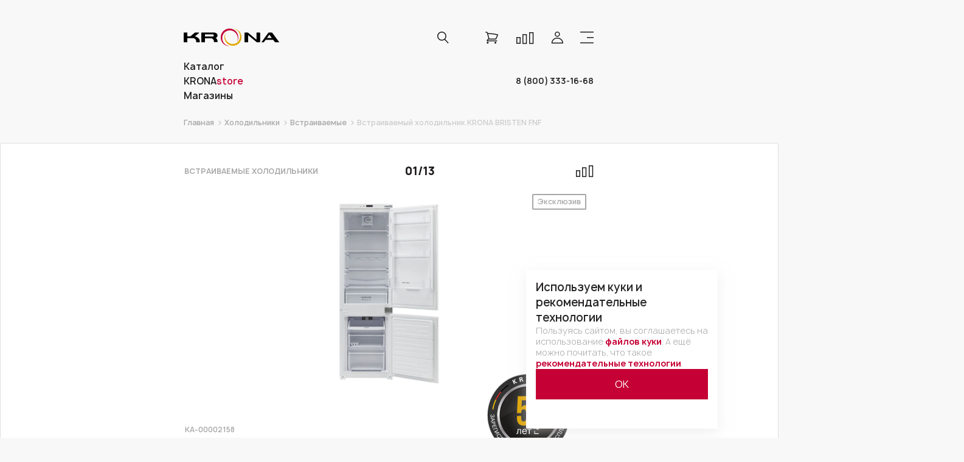

--- FILE ---
content_type: text/html; charset=UTF-8
request_url: https://krona.ru/catalog/fridges/vstraivaemye/bristen/
body_size: 156897
content:
<!DOCTYPE HTML>
<html lang="ru-RU">
<head>
	<title>Встраиваемый холодильник  KRONA BRISTEN FNF⚡ — купить с доставкой по России в интернет-магазине Krona</title>
    <meta http-equiv="Content-Type" content="text/html; charset=UTF-8" />
<meta name="description" content="Встраиваемый холодильник  KRONA BRISTEN FNF⭐: купить по цене 50990 RUB, фото ⚡, характеристики, отзывы☑️, инструкции и схемы, запчасти, доставка по Москве и всей России – официальный интернет-магазин KRONA
" />
<script data-skip-moving="true">(function(w, d, n) {var cl = "bx-core";var ht = d.documentElement;var htc = ht ? ht.className : undefined;if (htc === undefined || htc.indexOf(cl) !== -1){return;}var ua = n.userAgent;if (/(iPad;)|(iPhone;)/i.test(ua)){cl += " bx-ios";}else if (/Windows/i.test(ua)){cl += ' bx-win';}else if (/Macintosh/i.test(ua)){cl += " bx-mac";}else if (/Linux/i.test(ua) && !/Android/i.test(ua)){cl += " bx-linux";}else if (/Android/i.test(ua)){cl += " bx-android";}cl += (/(ipad|iphone|android|mobile|touch)/i.test(ua) ? " bx-touch" : " bx-no-touch");cl += w.devicePixelRatio && w.devicePixelRatio >= 2? " bx-retina": " bx-no-retina";if (/AppleWebKit/.test(ua)){cl += " bx-chrome";}else if (/Opera/.test(ua)){cl += " bx-opera";}else if (/Firefox/.test(ua)){cl += " bx-firefox";}ht.className = htc ? htc + " " + cl : cl;})(window, document, navigator);</script>


<link href="/bitrix/js/ui/bootstrap4/css/bootstrap.min.css?1628062332146519" type="text/css"  rel="stylesheet" />


<link href="/bitrix/js/main/popup/dist/main.popup.bundle.min.css?174248441626589" type="text/css"  rel="stylesheet" />
<style>.card__properties {display: grid;grid-template-columns: 1fr 1fr;  grid-template-rows: repeat(2, max-content);gap: 20px;width: 100%;margin-bottom: 30px;}.card__properties--right {order: 2;grid-column-start: 2;  grid-column-end: 3;  grid-row-start: 1;  grid-row-end: 3;}.card__buy-btns {display: flex;  flex-direction: column;  gap: 20px;width: 100%;}.action-product-to-basket-btns {display: flex;gap: 20px;margin-bottom: 30px;}.card__properties--left-first {order: 1;}.card__properties--left-second {order: 3;}.card__price_desc {font-size: 12px;color: #a7a7a7;}.bottom-card__accordions .instruction__accordion:not(.accordion--active) {padding-bottom: 37px;}.catalog-item__guarantee-icon {  position: relative;  display: flex;  justify-content: flex-end;  margin-top: -22px;  z-index: 1;}.catalog-item__guarantee-icon.mobile {display: none;width: 100%;margin-top: unset;}.catalog-item__credit-text,.catalog-item__guarantee-text {display: flex;padding: 16px;margin-bottom: 27px;align-items: flex-start;gap: 10px;font-size: 14px;line-height: normal;background: #F4F4F4;border-radius: 6px;}.catalog-item__credit-text {width: 100%;justify-content: space-between;}.catalog-item__credit-text [data-tooltip-block],.catalog-item__guarantee-text [data-tooltip-block] {align-self: unset;}.catalog-item__guarantee-text--mobile {display: none;}@media screen and (max-width: 767px) {.card__parameters.card__parameters--full {width: 100%;display: flex;flex-direction: column;align-items: flex-start;}.action-product-to-basket-wrap {width: 100%;}.action-product-to-basket-wrap .add-product-to-basket {max-width: unset;}}:root {--font-manrope: "Manrope", sans-serif;--ncs-red: #C50034;}.card__price_desc {font-size: 12px;color: #a7a7a7;}.bottom-card__accordions .instruction__accordion:not(.accordion--active) {padding-bottom: 37px;}.order-reviews {width: 100%;padding: 32px calc(50% - 663px);background: #fff;display: grid;grid-template-columns: 303px 1fr;grid-gap: 40px;align-items: flex-start;margin-bottom: 186px;}.order-reviews.empty {display: block;}.full-rating__btn {width: 100%;background: var(--ncs-red);grid-column: 1/3;}.full-rating__btn, .list-reviews-wrap__btn {color: #fff;text-transform: uppercase;letter-spacing: 0.04em;font: 700 14px/18px var(--font-manrope);height: 50px;}.full-rating {width: 100%;display: grid;grid-template-columns: max-content 1fr;grid-gap: 22px 12px;align-items: center;}.full-rating__list {width: 100%;display: flex;justify-content: space-between;align-items: center;margin-bottom: 8px;}.full-rating__list[data-rating="1"] > .full-rating__item:first-child,.full-rating__list[data-rating="2"] > .full-rating__item:nth-child(-n+2),.full-rating__list[data-rating="3"] > .full-rating__item:nth-child(-n+3),.full-rating__list[data-rating="4"] > .full-rating__item:nth-child(-n+4),.full-rating__list[data-rating="5"] > .full-rating__item:nth-child(-n+5),.list-reviews-author__rating[data-rating="1"] > .list-reviews-author__rating-item:first-child,.list-reviews-author__rating[data-rating="2"] > .list-reviews-author__rating-item:nth-child(-n+2),.list-reviews-author__rating[data-rating="3"] > .list-reviews-author__rating-item:nth-child(-n+3),.list-reviews-author__rating[data-rating="4"] > .list-reviews-author__rating-item:nth-child(-n+4),.list-reviews-author__rating[data-rating="5"] > .list-reviews-author__rating-item:nth-child(-n+5) {background: center center/cover url("/local/dev/mockup/img/rating-star-color.svg") no-repeat;}.full-rating__num {color: #201C1C;font: 600 65px/89px var(--font-manrope);}.full-rating__item {width: 32px;height: 32px;background: center center/cover url("/local/dev/mockup/img/rating-star.svg") no-repeat;}.add-rating__label > svg path {fill: #C60B3C;fill-opacity: .2;transition: .3s ease;}.full-rating-wrap__text {color: rgba(32, 28, 28, .5);font: 400 18px/25px var(--font-manrope);}.list-reviews-wrap {width: 100%;display: flex;flex-direction: column;justify-content: flex-start;align-items: center;}.list-reviews-wrap__btn {margin-top: 32px;padding: 0 16px;background: #272424;}.list-reviews {width: 100%;}.list-reviews__item {display: grid;grid-template-columns: max-content 165px 1fr;grid-gap: 8px;align-items: flex-start;}.list-reviews__item:not(.list-reviews__item:last-child, .list-reviews__item:first-child) {padding: 23px 0;border-top: 1px solid rgba(32, 28, 28, .1);border-bottom: 1px solid rgba(32, 28, 28, .1);}.list-reviews__item:first-child {padding-bottom: 32px;}.list-reviews__item:last-child {padding-top: 32px;}.list-reviews__date {color: rgba(32, 28, 28, .5);font: 400 14px/19px var(--font-manrope);padding-top: 3px;}.list-reviews-estimation {display: grid;grid-template-columns: 1fr repeat(2, max-content);align-items: center;max-width: 325px;}.list-reviews-desc > p {color: #201C1C;margin-bottom: 16px;font: 400 16px/24px var(--font-manrope);}.list-reviews-estimation__text {color: rgba(32, 28, 28, .5);font: 600 14px/19px var(--font-manrope);margin-right: 45px;}.list-reviews-estimation__btn__like {margin-right: 8px;}.list-reviews-estimation__btn {background: #F4F4F4;padding: 0 10px;height: 32px;border-radius: 4px;transition: .3s ease;display: flex;align-items: center;}.list-reviews-estimation__btn > span {color: rgba(32, 28, 28, .5);font: 600 16px/22px var(--font-manrope);transition: .3s ease;}.list-reviews-estimation__btn > svg {vertical-align: auto;width: 20px;transition: .3s ease;margin-right: 8px;}.list-reviews-estimation__btn > svg path {fill: #201C1C;fill-opacity: .5;}.list-reviews-estimation__btn.active, .list-reviews-estimation__btn:hover {background: var(--ncs-red);}.list-reviews-estimation__btn.active > span, .list-reviews-estimation__btn:hover > span {color: #fff;}.list-reviews-estimation__btn.active > svg path, .list-reviews-estimation__btn:hover > svg path {fill: #fff;fill-opacity: 1;}.list-reviews-author {display: grid;grid-template-columns: max-content 1fr;grid-gap: 4px 8px;}.list-reviews-author__name {color: #201C1C;font: 600 14px/19px var(--font-manrope);}.list-reviews-author__rating {display: flex;justify-content: flex-start;align-items: center;gap: 8px;}.list-reviews-author__rating-item {width: 16px;height: 16px;background: center center/cover url("/local/dev/mockup/img/rating-star.svg") no-repeat;}.list-reviews-author__name {grid-column: 1/3;}.list-reviews-author__points {color: #201C1C;font: 700 16px/22px var(--font-manrope);}.empty-reviews {display: flex;justify-content: space-between;align-items: center;}.empty-reviews__btn {width: 320px;height: 50px;background: var(--ncs-red);color: #fff;text-transform: uppercase;font: 700 14px/18px var(--font-manrope);letter-spacing: 0.04em;}.empty-reviews__wrap {display: flex;flex-direction: column;justify-content: center;align-items: flex-start;}.empty-reviews__title {margin-top: 24px;color: #201C1C;font: 700 20px/27px var(--font-manrope);}.empty-reviews__text {margin-top: 8px;font: 400 14px/19px var(--font-manrope);}.reviews-modal-wrap {position: fixed;top: 0;left: 0;width: 100%;height: 100vh;background: rgba(0, 0, 0, .3);display: flex;justify-content: center;align-items: center;transition: .3s ease;opacity: 0;visibility: hidden;z-index: -10;}.reviews-modal-wrap.visible {z-index: 1000;opacity: 1;visibility: visible;}.reviews-modal, .been-sent-success {width: 450px;padding: 30px;background: #fff;display: flex;flex-direction: column;justify-content: flex-start;align-items: center;}.been-sent-success {align-items: flex-start;display: none;}.reviews-modal-wrap.done .been-sent-success {display: flex;}.reviews-modal-wrap.done .reviews-modal, .been-sent-success {display: none;}.reviews-modal__textarea-wrap {width: 100%;border: 1px solid #272424;margin-top: 16px;}.reviews-modal__textarea {width: 100%;resize: none;border: none;padding: 10px 20px;font: 400 14px/18px var(--font-manrope);color: #272424;}.reviews-modal__textarea::placeholder {text-transform: uppercase;color: #A7A7A7;font: 400 14px/18px var(--font-manrope);}.reviews-modal__textarea-wrap.no-valid {border-color: var(--ncs-red);}.reviews-modal__submit {width: 100%;height: 50px;background: #C50034;color: #fff;text-transform: uppercase;font: 400 14px/18px var(--font-manrope);margin-top: 16px;transition: .3s ease;}.reviews-modal__submit:disabled {background: #C2C2C2;color: #717171;}.reviews-modal__input-wrap {width: 100%;height: 50px;padding: 0 60px 0 20px;border: 1px solid #272424;margin-top: 32px;position: relative;}.reviews-modal__input {color: #272424;font: 400 14px/18px var(--font-manrope);letter-spacing: 0.04em;width: 100%;height: 100%;padding: 0;}.reviews-modal__input::placeholder {letter-spacing: 0.04em;font: 400 14px/18px var(--font-manrope);color: #A7A7A7;}.reviews-modal__input-wrap.no-valid {border-color:var(--ncs-red);}.reviews-modal__title-wrap, .been-sent-success__title-wrap {width: 100%;display: flex;justify-content: space-between;align-items: center;}.reviews-modal__close, .been-sent-success__close {background: transparent;width: 26px;height: 26px;}.reviews-modal__close svg, .been-sent-success__close svg {vertical-align: top;fill: #A7A7A7;transition: .3s ease;}.reviews-modal__close:hover svg, .been-sent-success__close:hover svg {fill: #000;}.reviews-modal__close:focus, .btn-review:focus, .been-sent-success__close:focus, .list-reviews-estimation__btn:focus,.reviews-modal__clear-input:focus {outline: none;}.reviews-modal__title, .been-sent-success__title {color: #000;font: 700 25px/34px var(--font-manrope);}.reviews-modal-order {width: 100%;display: grid;grid-template-columns: 77px 1fr;grid-gap: 8px 24px;align-items: flex-start;margin-top: 32px;}.reviews-modal-order > img {width: 100%;grid-row: 1/3;}.reviews-modal-order__title {color: #201C1C;font: 700 14px/24px var(--font-manrope);}.reviews-modal-order__price {display: flex;justify-content: flex-start;align-items: center;gap: 14px;}.reviews-modal-order__price-actual {color: #1F1C1C;font: 700 16px/22px var(--font-manrope);}.reviews-modal-order__price-old {text-decoration: line-through;color: #A7A7A7;font: 400 14px/18px var(--font-manrope);padding-top: 2px;}.add-rating__list {display: flex;flex-direction: row-reverse;justify-content: flex-start;align-items: center;gap: 8px;}.add-rating__item {width: 24px;height: 24px;}.add-rating__radio {display: none;}.add-rating {width: 100%;display: flex;flex-direction: column;justify-content: center;align-items: flex-start;gap: 12px;margin-top: 16px;}.add-rating__wrap {display: flex;justify-content: flex-start;align-items: center;gap: 18px;}.add-rating__value {color: #C60B3C;font: 700 28px/1 var(--font-manrope);padding-top: 6px;}.add-rating__title {color: #201C1C;font: 700 18px/30px var(--font-manrope);}.add-rating__item.active svg path, .add-rating__item.active ~ .add-rating__item svg path {fill: #C60B3C;fill-opacity: 1;}.add-rating__label {cursor: pointer;}.reviews-modal__clear-input {position: absolute;right: 20px;top: 50%;transform: translateY(-50%);background: transparent;width: 24px;height: 24px;padding: 0;opacity: 0;z-index: -10;transition: .3s ease;}.valid .reviews-modal__clear-input {z-index: 10;opacity: 1;}.been-sent-success__text {color: #717171;font: 400 14px/16px var(--font-manrope);letter-spacing: 0.01em;margin-top: 32px;}.no-valid-text {display: flex;  padding: 8px 16px;  align-items: center;  gap: 4px;  align-self: stretch;  background: rgba(235, 50, 35, 0.05);color: #C60B3C;font: 400 13px/1.2 var(--font-manrope);margin-top: 5px;width: 100%;}@media screen and (max-width: 1420px) {.order-reviews {padding: 32px calc(50% - 530px);}.catalog-item__guarantee-text {display: none;}.catalog-item__guarantee-text--mobile {display: flex;}}@media screen and (max-width: 1130px) {.order-reviews {padding: 32px 30px;}.list-reviews__item {grid-template-columns: max-content 1fr;grid-template-rows: 25px auto;grid-gap: 8px 20px;}.list-reviews__date {grid-column: 1/2;grid-row: 1/2;}.list-reviews-author {grid-column: 1/2;grid-row: 2/3;}.list-reviews-desc {grid-column: 2/3;grid-row: 1/3;}}@media screen and (max-width: 1000px) {.order-reviews {grid-template-columns: 1fr;}.full-rating {max-width: 303px;}}@media screen and (max-width: 768px) {.catalog-item__guarantee-icon:not(.mobile) {display: none;}.catalog-item__guarantee-icon.mobile {display: flex;}.list-reviews__item {grid-template-columns: 1fr;grid-template-rows: max-content;grid-gap: 8px;}.list-reviews__date {grid-column: 1/2;grid-row: 1/2;}.list-reviews-author {grid-column: 1/2;grid-row: auto;}.list-reviews-desc {grid-column: 1/3;grid-row: auto;}.order-reviews {padding: 32px 15px;}.full-rating__num {font: 600 48px/65px var(--font-manrope);}.empty-reviews, .empty-reviews__wrap {display: flex;flex-direction: column;justify-items: center;align-items: center;}.empty-reviews__text {text-align: center;}.empty-reviews__btn {margin-top: 16px;}.empty-reviews {padding: 16px;background: #fff;}.list-reviews__item {display: grid;grid-template-columns: 1fr max-content;}.list-reviews__date {grid-column: 2/3;grid-row: 1/2;padding: 0;}.card__properties {grid-template: auto / auto;}.card__properties--right {grid-column-start: auto;grid-column-end: auto;grid-row-start: auto;grid-row-end: auto;}.action-product-to-basket-btns {flex-direction: column;}.action-product-to-basket-btns .add-product-to-basket {max-width: inherit;}}@media screen and (max-width: 600px) {.full-rating {margin: 0 auto;}.full-rating-wrap__text {font: 400 14px/19px var(--font-manrope);}.full-rating__item, .full-rating__item > svg {width: 23px;height: 23px;}.full-rating__list {gap: 8px;justify-content: flex-start;}.full-rating {max-width: 100%;grid-template-columns: repeat(2, auto);background: #fff;padding: 16px;}.full-rating__num {margin: 0 0 0 auto;}.full-rating-wrap {margin: 0 auto 0 0;}.order-reviews {background: transparent;}.order-reviews {padding: 0;margin-bottom: 60px;}.list-reviews-wrap {background: #fff;padding: 16px;}.list-reviews-estimation__text {margin-right: 10px;}.list-reviews-estimation {max-width: 100%;}.reviews-modal, .been-sent-success {width: 100%;padding: 16px;}.empty-reviews__btn {width: 100%;}}.catalog-element-delivery {  display: flex;  flex-direction: column;  gap: 8px;  width: 100%;  padding: 16px;  border-radius: 6px;  background-color: #F4F4F4;  font-size: 14px;  line-height: 18px;}.catalog-element-delivery__title {  margin-bottom: 10px;  font-weight: 700;  color: #A7A7A7;}.catalog-element-delivery__item--title {  font-weight: 700;}.catalog-element-delivery__item--title.map-link {  color: #C50034;  cursor: pointer;}.mfp-container .modal.modal__pickup-map {  display: inline-flex;}.modal__pickup-map .modal__wrapper {  margin: auto;}.modal__pickup-map .modal__content {  display: flex;  flex-direction: row;  align-items: flex-start;  justify-content: flex-start;  height: 800px;}.pickup-map__points {  max-width: 450px;  width: 450px;  padding: 32px;}.pickup-map__points--title {  font: 700 25px/34.15px 'Manrope', sans-serif;  margin: 0 0 32px;}.pickup-map__points--list {  display: flex;  flex-direction: column;  gap: 20px;}.pickup-map__points--item {  display: flex;  flex-direction: column;  justify-content: center;  gap: 5px;}.pickup-map__points--item__title {  font: 700 14px/24px 'Manrope', sans-serif;  text-transform: uppercase;}.pickup-map__points--item__sub-title {  font: 400 12px/15.6px 'Manrope', sans-serif;}.pickup-map__yandex-map {  display: flex;  width: 100%;  height: 100%;}@media screen and (max-width: 1280px) {  .modal__pickup-map .modal__content { flex-direction: column;  }}</style>
<style>.apps-menu {  margin: 20px 0 !important;}.apps-menu__qr-code {  display: flex;  align-items: center;  gap: 32px;  max-height: 100px;}.apps-menu__qr-code a,.apps-menu__qr-code img {  height: 100%;}.apps-menu__qr-code--text {  font-weight: 700;  color: #1f1c1c;  max-width: 300px;}.apps-menu__qr-code--text a {  color: #c60b3c;}@media screen and (max-width: 768px) {  .apps-menu__qr-code { max-height: unset;  }  .apps-menu__qr-code a,  .apps-menu__qr-code img { height: unset;  }}.apps-footer__qr-code {  display: flex;  flex-direction: column-reverse;  text-align: center;}.apps-footer__qr-code--text {  font-weight: 700;  padding-bottom: 15px;}.apps-footer__qr-code--text a {  color: #c60b3c;}@media screen and (min-width: 768px) and (max-width: 1024px) {  .apps-footer { max-width: 300px;  }}.cookie-popup {  position: fixed;  display: inline-flex;  flex-direction: column;  align-items: flex-start;  gap: 16px;  padding: 16px;  right: 100px;  bottom: 15px;  overflow: auto;  z-index: 22222;  width: 315px;  height: 261px;  flex-shrink: 0;  background: #FFF;  box-shadow: 0px 6px 20px 0px rgba(225, 224, 224, 0.50);  opacity: 0;  pointer-events: none;}.cookie-popup.a {  transform: none;  opacity: 1;  pointer-events: all;}.cookie-popup .title {  color: var(--primary_black, #272424);  font-family: Manrope;  font-size: 18px;  font-style: normal;  font-weight: 600;  line-height: 25px;}.cookie-popup .desc {  color: #A7A7A7;  font-size: 14px;  font-weight: 300;  line-height: 18px;}.cookie-popup .desc a {  font-weight: 700;  color: #C50034;}.cookie-popup button.submit {  display: flex;  height: 50px;  padding: 8px 16px;  justify-content: center;  align-items: center;  gap: 10px;  align-self: stretch;  border: 1px solid #C50034;  background: #C50034;  color: #fff;}@media screen and (max-width: 450px) {  .cookie-popup { width: calc(100% - 115px); height: max-content; gap: 5px; padding: 10px;  }  .cookie-popup .title { font-size: 12px; line-height: 16px;  }  .cookie-popup .desc { font-size: 10px;  }  .cookie-popup button.submit { font-size: 12px; height: 25px;  }}input {-webkit-appearance: none;border-radius: 0;}.mobile__link:hover {color: #1f1c1c;}.content-table th,.content-table tr,.content-table td {border: 1px solid;}.contacts__ways .modal-htg__bottom {grid-gap: unset;}.contacts__ways .modal-htg__description {display: flex;  align-items: center;  justify-content: center;  align-items: center;padding: 8px 16px;margin-bottom: 45px;min-height: 52px;font-size: 14px;color: #272424;}.contacts__ways .modal-htg__cell {padding: 0 16px;}.modal-htg__bottom [data-tab-block].active {color: #fff;background-color: #272424;}.modal-htg__bottom[data-tab-block-content] {display: none;}.modal-htg__bottom[data-tab-block-content].active {display: grid;}@media screen and (max-width: 1420px) {.contacts__ways .modal-htg__description {margin-bottom: unset;}.contacts__ways .modal-htg__description:last-child {margin-bottom: 39px;}}.attention {background-color: rgb(197,0, 52);padding: 4px 0;}.attention a {color: #fff;display: flex;  justify-content: space-around;}.attention a span {text-align: center;}.outlet_price {margin-bottom: 1em;}.outlet_price a{color: rgb(197,0, 52);font-size: 28px;}.top-card .top-card__left .catalog-item__labels {display: flex;left: calc(100% - 100px);right: unset;}.menu__content .button {color: #000;border-color: #000;}.menu__content .button:hover {background-color: #000;color: #fff;}.menu__content .contacts__request.request-contacts {grid-column: span 2;margin-top: 3em;}.menu__content .menu__list:nth-child(3), .menu__content .menu__list:nth-child(4) {margin: 3em 0 auto;}.menu__content .menu__left {display: flex;  flex-direction: column;}.menu__content .info-menu {margin-top: auto;}.catalog-header__content>.catalog-header__item:last-of-type {grid-column-start: 1;grid-row-start:3;}.catalog-header__content>.catalog-header__item:nth-last-child(3) {grid-column-start: 3;grid-row-start:3;}.card__price-old {text-decoration: line-through;}.card__condition, .card__markdown {font: 400 14px/18px "Manrope", sans-serif;}.card__condition b, .card__markdown b {color: #1F1C1C;}.card__markdown {margin-top: 8px;margin-bottom: 25px;}.catalog-item__label {width: max-content;}.catalog-item__label.fix-width {width: 120px;text-align: center;}.catalog-item__label.desktop_hidden {display: none;}.catalog-item__guarantee-icon + .catalog-item__title {max-width: 200px;}.catalog-item__guarantee-icon img {width: 81px;float: right;}.card .catalog-item__guarantee-icon img {width: 144px;}.catalog-grid__item--big .catalog-item__guarantee-icon img {width: unset;}.cell-footer__list a {max-width: 300px;}@media screen and (max-width: 760px) {.catalog-item__guarantee-icon img,.catalog-grid__item--big .catalog-item__guarantee-icon img {width: 100px;}.catalog-item__label.desktop_hidden {animation: hideLabel 4s infinite;display: block;visibility: hidden;animation-delay: -2s;}.catalog-item__label.desktop_hidden + .catalog-item__label--exclusive {animation: hideLabelTop 4s infinite;visibility: visible;}}@keyframes hideLabel{0%, 50% {visibility: visible;}50%, 100% {visibility: hidden;}}@keyframes hideLabelTop{0%, 50% {visibility: visible;position: relative;top: -35px;}50%, 100% {visibility: hidden;}}.sort__filter.active:after {content: '';background: #c60b3c;border: 1px solid #f4f4f4;width: 14px;height: 14px;position: absolute;margin-top: -8px;margin-left: -8px;border-radius: 50%;}.sort__extended__icon.active:after {content: '';background: #c60b3c;border: 1px solid #f4f4f4;width: 14px;height: 14px;position: absolute;margin-top: -8px;margin-left: 14px;border-radius: 50%;}[data-input-list] {position: absolute;display: none;flex-direction: column;align-items: flex-start;flex-shrink: 0;  overflow: hidden;  overflow-y: scroll;width: 100%;max-height: 180px;  margin-top: -17px;gap: 10px;font-size: 14px;font-style: normal;font-weight: 400;line-height: 18px;letter-spacing: 0.56px;border: 1px solid #262323;background: #FFF;box-shadow: 0px 6px 20px 0px rgba(225, 224, 224, 0.50);  z-index: 999;}[data-input-list]::-webkit-scrollbar {width: 7px;} [data-input-list]::-webkit-scrollbar-track {background-color: #fff;} [data-input-list]::-webkit-scrollbar-thumb {border-radius: 5px;background-color: #1f1c1c;}[data-input-list] div {width: 100%;}[data-input-list] [data-input-list-header] {color: #717171;line-height: 16px;letter-spacing: 0.14px;padding: 10px 20px;align-items: center;}[data-input-list] [data-input-list-content] {display: flex;flex-direction: column;align-items: center;}[data-input-list] [data-input-list-content] div {padding: 10px 20px;}[data-input-list] [data-input-list-content] div:hover {cursor: pointer;background: rgba(167, 167, 167, 0.10);}@media screen and (min-width: 1421px) {.catalog__list .catalog-item__title {display: inline;max-width: 250px;margin: 0;white-space: nowrap;overflow: hidden;text-overflow: ellipsis;}.pageSearch .catalog__list .catalog-item__title {margin-bottom: 9px;}.catalog__multibrand .catalog__list .catalog-item__title {max-width: 170px;}}@font-face{font-family:swiper-icons;src:url('data:application/font-woff;charset=utf-8;base64, [base64]//wADZ2x5ZgAAAywAAADMAAAD2MHtryVoZWFkAAABbAAAADAAAAA2E2+eoWhoZWEAAAGcAAAAHwAAACQC9gDzaG10eAAAAigAAAAZAAAArgJkABFsb2NhAAAC0AAAAFoAAABaFQAUGG1heHAAAAG8AAAAHwAAACAAcABAbmFtZQAAA/gAAAE5AAACXvFdBwlwb3N0AAAFNAAAAGIAAACE5s74hXjaY2BkYGAAYpf5Hu/j+W2+MnAzMYDAzaX6QjD6/4//Bxj5GA8AuRwMYGkAPywL13jaY2BkYGA88P8Agx4j+/8fQDYfA1AEBWgDAIB2BOoAeNpjYGRgYNBh4GdgYgABEMnIABJzYNADCQAACWgAsQB42mNgYfzCOIGBlYGB0YcxjYGBwR1Kf2WQZGhhYGBiYGVmgAFGBiQQkOaawtDAoMBQxXjg/wEGPcYDDA4wNUA2CCgwsAAAO4EL6gAAeNpj2M0gyAACqxgGNWBkZ2D4/wMA+xkDdgAAAHjaY2BgYGaAYBkGRgYQiAHyGMF8FgYHIM3DwMHABGQrMOgyWDLEM1T9/w8UBfEMgLzE////P/5//f/V/xv+r4eaAAeMbAxwIUYmIMHEgKYAYjUcsDAwsLKxc3BycfPw8jEQA/[base64]/uznmfPFBNODM2K7MTQ45YEAZqGP81AmGGcF3iPqOop0r1SPTaTbVkfUe4HXj97wYE+yNwWYxwWu4v1ugWHgo3S1XdZEVqWM7ET0cfnLGxWfkgR42o2PvWrDMBSFj/IHLaF0zKjRgdiVMwScNRAoWUoH78Y2icB/yIY09An6AH2Bdu/UB+yxopYshQiEvnvu0dURgDt8QeC8PDw7Fpji3fEA4z/PEJ6YOB5hKh4dj3EvXhxPqH/SKUY3rJ7srZ4FZnh1PMAtPhwP6fl2PMJMPDgeQ4rY8YT6Gzao0eAEA409DuggmTnFnOcSCiEiLMgxCiTI6Cq5DZUd3Qmp10vO0LaLTd2cjN4fOumlc7lUYbSQcZFkutRG7g6JKZKy0RmdLY680CDnEJ+UMkpFFe1RN7nxdVpXrC4aTtnaurOnYercZg2YVmLN/d/gczfEimrE/fs/bOuq29Zmn8tloORaXgZgGa78yO9/cnXm2BpaGvq25Dv9S4E9+5SIc9PqupJKhYFSSl47+Qcr1mYNAAAAeNptw0cKwkAAAMDZJA8Q7OUJvkLsPfZ6zFVERPy8qHh2YER+3i/BP83vIBLLySsoKimrqKqpa2hp6+jq6RsYGhmbmJqZSy0sraxtbO3sHRydnEMU4uR6yx7JJXveP7WrDycAAAAAAAH//wACeNpjYGRgYOABYhkgZgJCZgZNBkYGLQZtIJsFLMYAAAw3ALgAeNolizEKgDAQBCchRbC2sFER0YD6qVQiBCv/H9ezGI6Z5XBAw8CBK/m5iQQVauVbXLnOrMZv2oLdKFa8Pjuru2hJzGabmOSLzNMzvutpB3N42mNgZGBg4GKQYzBhYMxJLMlj4GBgAYow/P/PAJJhLM6sSoWKfWCAAwDAjgbRAAB42mNgYGBkAIIbCZo5IPrmUn0hGA0AO8EFTQAA') format('woff');font-weight:400;font-style:normal}:root{--swiper-theme-color:#007aff}.swiper-container{margin-left:auto;margin-right:auto;position:relative;overflow:hidden;list-style:none;padding:0;z-index:1}.swiper-container-vertical>.swiper-wrapper{flex-direction:column}.swiper-wrapper{position:relative;width:100%;height:100%;z-index:1;display:flex;transition-property:transform;box-sizing:content-box}.swiper-container-android .swiper-slide,.swiper-wrapper{transform:translate3d(0px,0,0)}.swiper-container-multirow>.swiper-wrapper{flex-wrap:wrap}.swiper-container-multirow-column>.swiper-wrapper{flex-wrap:wrap;flex-direction:column}.swiper-container-free-mode>.swiper-wrapper{transition-timing-function:ease-out;margin:0 auto}.swiper-container-pointer-events{touch-action:pan-y}.swiper-container-pointer-events.swiper-container-vertical{touch-action:pan-x}.swiper-slide{flex-shrink:0;width:100%;height:100%;position:relative;transition-property:transform}.swiper-slide-invisible-blank{visibility:hidden}.swiper-container-autoheight,.swiper-container-autoheight .swiper-slide{height:auto}.swiper-container-autoheight .swiper-wrapper{align-items:flex-start;transition-property:transform,height}.swiper-container-3d{perspective:1200px}.swiper-container-3d .swiper-cube-shadow,.swiper-container-3d .swiper-slide,.swiper-container-3d .swiper-slide-shadow-bottom,.swiper-container-3d .swiper-slide-shadow-left,.swiper-container-3d .swiper-slide-shadow-right,.swiper-container-3d .swiper-slide-shadow-top,.swiper-container-3d .swiper-wrapper{transform-style:preserve-3d}.swiper-container-3d .swiper-slide-shadow-bottom,.swiper-container-3d .swiper-slide-shadow-left,.swiper-container-3d .swiper-slide-shadow-right,.swiper-container-3d .swiper-slide-shadow-top{position:absolute;left:0;top:0;width:100%;height:100%;pointer-events:none;z-index:10}.swiper-container-3d .swiper-slide-shadow-left{background-image:linear-gradient(to left,rgba(0,0,0,.5),rgba(0,0,0,0))}.swiper-container-3d .swiper-slide-shadow-right{background-image:linear-gradient(to right,rgba(0,0,0,.5),rgba(0,0,0,0))}.swiper-container-3d .swiper-slide-shadow-top{background-image:linear-gradient(to top,rgba(0,0,0,.5),rgba(0,0,0,0))}.swiper-container-3d .swiper-slide-shadow-bottom{background-image:linear-gradient(to bottom,rgba(0,0,0,.5),rgba(0,0,0,0))}.swiper-container-css-mode>.swiper-wrapper{overflow:auto;scrollbar-width:none;-ms-overflow-style:none}.swiper-container-css-mode>.swiper-wrapper::-webkit-scrollbar{display:none}.swiper-container-css-mode>.swiper-wrapper>.swiper-slide{scroll-snap-align:start start}.swiper-container-horizontal.swiper-container-css-mode>.swiper-wrapper{scroll-snap-type:x mandatory}.swiper-container-vertical.swiper-container-css-mode>.swiper-wrapper{scroll-snap-type:y mandatory}:root{--swiper-navigation-size:44px}.swiper-button-next,.swiper-button-prev{position:absolute;top:50%;width:calc(var(--swiper-navigation-size)/ 44 * 27);height:var(--swiper-navigation-size);margin-top:calc(0px - (var(--swiper-navigation-size)/ 2));z-index:10;cursor:pointer;display:flex;align-items:center;justify-content:center;color:var(--swiper-navigation-color,var(--swiper-theme-color))}.swiper-button-next.swiper-button-disabled,.swiper-button-prev.swiper-button-disabled{opacity:.35;cursor:auto;pointer-events:none}.swiper-button-next:after,.swiper-button-prev:after{font-family:swiper-icons;font-size:var(--swiper-navigation-size);text-transform:none!important;letter-spacing:0;text-transform:none;font-variant:initial;line-height:1}.swiper-button-prev,.swiper-container-rtl .swiper-button-next{left:10px;right:auto}.swiper-button-prev:after,.swiper-container-rtl .swiper-button-next:after{content:'prev'}.swiper-button-next,.swiper-container-rtl .swiper-button-prev{right:10px;left:auto}.swiper-button-next:after,.swiper-container-rtl .swiper-button-prev:after{content:'next'}.swiper-button-next.swiper-button-white,.swiper-button-prev.swiper-button-white{--swiper-navigation-color:#ffffff}.swiper-button-next.swiper-button-black,.swiper-button-prev.swiper-button-black{--swiper-navigation-color:#000000}.swiper-button-lock{display:none}.swiper-pagination{position:absolute;text-align:center;transition:.3s opacity;transform:translate3d(0,0,0);z-index:10}.swiper-pagination.swiper-pagination-hidden{opacity:0}.swiper-container-horizontal>.swiper-pagination-bullets,.swiper-pagination-custom,.swiper-pagination-fraction{bottom:10px;left:0;width:100%}.swiper-pagination-bullets-dynamic{overflow:hidden;font-size:0}.swiper-pagination-bullets-dynamic .swiper-pagination-bullet{transform:scale(.33);position:relative}.swiper-pagination-bullets-dynamic .swiper-pagination-bullet-active{transform:scale(1)}.swiper-pagination-bullets-dynamic .swiper-pagination-bullet-active-main{transform:scale(1)}.swiper-pagination-bullets-dynamic .swiper-pagination-bullet-active-prev{transform:scale(.66)}.swiper-pagination-bullets-dynamic .swiper-pagination-bullet-active-prev-prev{transform:scale(.33)}.swiper-pagination-bullets-dynamic .swiper-pagination-bullet-active-next{transform:scale(.66)}.swiper-pagination-bullets-dynamic .swiper-pagination-bullet-active-next-next{transform:scale(.33)}.swiper-pagination-bullet{width:8px;height:8px;display:inline-block;border-radius:50%;background:#000;opacity:.2}button.swiper-pagination-bullet{border:none;margin:0;padding:0;box-shadow:none;-webkit-appearance:none;-moz-appearance:none;appearance:none}.swiper-pagination-clickable .swiper-pagination-bullet{cursor:pointer}.swiper-pagination-bullet-active{opacity:1;background:var(--swiper-pagination-color,var(--swiper-theme-color))}.swiper-container-vertical>.swiper-pagination-bullets{right:10px;top:50%;transform:translate3d(0px,-50%,0)}.swiper-container-vertical>.swiper-pagination-bullets .swiper-pagination-bullet{margin:6px 0;display:block}.swiper-container-vertical>.swiper-pagination-bullets.swiper-pagination-bullets-dynamic{top:50%;transform:translateY(-50%);width:8px}.swiper-container-vertical>.swiper-pagination-bullets.swiper-pagination-bullets-dynamic .swiper-pagination-bullet{display:inline-block;transition:.2s transform,.2s top}.swiper-container-horizontal>.swiper-pagination-bullets .swiper-pagination-bullet{margin:0 4px}.swiper-container-horizontal>.swiper-pagination-bullets.swiper-pagination-bullets-dynamic{left:50%;transform:translateX(-50%);white-space:nowrap}.swiper-container-horizontal>.swiper-pagination-bullets.swiper-pagination-bullets-dynamic .swiper-pagination-bullet{transition:.2s transform,.2s left}.swiper-container-horizontal.swiper-container-rtl>.swiper-pagination-bullets-dynamic .swiper-pagination-bullet{transition:.2s transform,.2s right}.swiper-pagination-progressbar{background:rgba(0,0,0,.25);position:absolute}.swiper-pagination-progressbar .swiper-pagination-progressbar-fill{background:var(--swiper-pagination-color,var(--swiper-theme-color));position:absolute;left:0;top:0;width:100%;height:100%;transform:scale(0);transform-origin:left top}.swiper-container-rtl .swiper-pagination-progressbar .swiper-pagination-progressbar-fill{transform-origin:right top}.swiper-container-horizontal>.swiper-pagination-progressbar,.swiper-container-vertical>.swiper-pagination-progressbar.swiper-pagination-progressbar-opposite{width:100%;height:4px;left:0;top:0}.swiper-container-horizontal>.swiper-pagination-progressbar.swiper-pagination-progressbar-opposite,.swiper-container-vertical>.swiper-pagination-progressbar{width:4px;height:100%;left:0;top:0}.swiper-pagination-white{--swiper-pagination-color:#ffffff}.swiper-pagination-black{--swiper-pagination-color:#000000}.swiper-pagination-lock{display:none}.swiper-scrollbar{border-radius:10px;position:relative;-ms-touch-action:none;background:rgba(0,0,0,.1)}.swiper-container-horizontal>.swiper-scrollbar{position:absolute;left:1%;bottom:3px;z-index:50;height:5px;width:98%}.swiper-container-vertical>.swiper-scrollbar{position:absolute;right:3px;top:1%;z-index:50;width:5px;height:98%}.swiper-scrollbar-drag{height:100%;width:100%;position:relative;background:rgba(0,0,0,.5);border-radius:10px;left:0;top:0}.swiper-scrollbar-cursor-drag{cursor:move}.swiper-scrollbar-lock{display:none}.swiper-zoom-container{width:100%;height:100%;display:flex;justify-content:center;align-items:center;text-align:center}.swiper-zoom-container>canvas,.swiper-zoom-container>img,.swiper-zoom-container>svg{max-width:100%;max-height:100%;object-fit:contain}.swiper-slide-zoomed{cursor:move}.swiper-lazy-preloader{width:42px;height:42px;position:absolute;left:50%;top:50%;margin-left:-21px;margin-top:-21px;z-index:10;transform-origin:50%;animation:swiper-preloader-spin 1s infinite linear;box-sizing:border-box;border:4px solid var(--swiper-preloader-color,var(--swiper-theme-color));border-radius:50%;border-top-color:transparent}.swiper-lazy-preloader-white{--swiper-preloader-color:#fff}.swiper-lazy-preloader-black{--swiper-preloader-color:#000}@keyframes swiper-preloader-spin{100%{transform:rotate(360deg)}}.swiper-container .swiper-notification{position:absolute;left:0;top:0;pointer-events:none;opacity:0;z-index:-1000}.swiper-container-fade.swiper-container-free-mode .swiper-slide{transition-timing-function:ease-out}.swiper-container-fade .swiper-slide{pointer-events:none;transition-property:opacity}.swiper-container-fade .swiper-slide .swiper-slide{pointer-events:none}.swiper-container-fade .swiper-slide-active,.swiper-container-fade .swiper-slide-active .swiper-slide-active{pointer-events:auto}.swiper-container-cube{overflow:visible}.swiper-container-cube .swiper-slide{pointer-events:none;-webkit-backface-visibility:hidden;backface-visibility:hidden;z-index:1;visibility:hidden;transform-origin:0 0;width:100%;height:100%}.swiper-container-cube .swiper-slide .swiper-slide{pointer-events:none}.swiper-container-cube.swiper-container-rtl .swiper-slide{transform-origin:100% 0}.swiper-container-cube .swiper-slide-active,.swiper-container-cube .swiper-slide-active .swiper-slide-active{pointer-events:auto}.swiper-container-cube .swiper-slide-active,.swiper-container-cube .swiper-slide-next,.swiper-container-cube .swiper-slide-next+.swiper-slide,.swiper-container-cube .swiper-slide-prev{pointer-events:auto;visibility:visible}.swiper-container-cube .swiper-slide-shadow-bottom,.swiper-container-cube .swiper-slide-shadow-left,.swiper-container-cube .swiper-slide-shadow-right,.swiper-container-cube .swiper-slide-shadow-top{z-index:0;-webkit-backface-visibility:hidden;backface-visibility:hidden}.swiper-container-cube .swiper-cube-shadow{position:absolute;left:0;bottom:0px;width:100%;height:100%;opacity:.6;z-index:0}.swiper-container-cube .swiper-cube-shadow:before{content:'';background:#000;position:absolute;left:0;top:0;bottom:0;right:0;-webkit-filter:blur(50px);filter:blur(50px)}.swiper-container-flip{overflow:visible}.swiper-container-flip .swiper-slide{pointer-events:none;-webkit-backface-visibility:hidden;backface-visibility:hidden;z-index:1}.swiper-container-flip .swiper-slide .swiper-slide{pointer-events:none}.swiper-container-flip .swiper-slide-active,.swiper-container-flip .swiper-slide-active .swiper-slide-active{pointer-events:auto}.swiper-container-flip .swiper-slide-shadow-bottom,.swiper-container-flip .swiper-slide-shadow-left,.swiper-container-flip .swiper-slide-shadow-right,.swiper-container-flip .swiper-slide-shadow-top{z-index:0;-webkit-backface-visibility:hidden;backface-visibility:hidden}.noUi-target,.noUi-target *{-webkit-touch-callout:none;-webkit-tap-highlight-color:transparent;-webkit-user-select:none;-ms-touch-action:none;touch-action:none;-ms-user-select:none;-moz-user-select:none;user-select:none;-moz-box-sizing:border-box;box-sizing:border-box}.noUi-target{position:relative;direction:ltr}.noUi-base,.noUi-connects{width:100%;height:100%;position:relative;z-index:1}.noUi-connects{overflow:hidden;z-index:0}.noUi-connect,.noUi-origin{will-change:transform;position:absolute;z-index:1;top:0;left:0;-ms-transform-origin:0 0;-webkit-transform-origin:0 0;-webkit-transform-style:preserve-3d;transform-origin:0 0;transform-style:flat}.noUi-connect{height:100%;width:100%}.noUi-origin{height:10%;width:10%}html:not([dir=rtl]) .noUi-horizontal .noUi-origin{left:auto;right:0}.noUi-vertical .noUi-origin{width:0}.noUi-horizontal .noUi-origin{height:0}.noUi-handle{-webkit-backface-visibility:hidden;backface-visibility:hidden;position:absolute}.noUi-touch-area{height:100%;width:100%}.noUi-state-tap .noUi-connect,.noUi-state-tap .noUi-origin{-webkit-transition:transform .3s;transition:transform .3s}.noUi-state-drag *{cursor:inherit!important}.noUi-horizontal{height:18px}.noUi-horizontal .noUi-handle{width:34px;height:28px;left:-17px;top:-6px}.noUi-vertical{width:18px}.noUi-vertical .noUi-handle{width:28px;height:34px;left:-6px;top:-17px}html:not([dir=rtl]) .noUi-horizontal .noUi-handle{right:-17px;left:auto}.noUi-target{background:#FAFAFA;border-radius:4px;border:1px solid #D3D3D3;box-shadow:inset 0 1px 1px #F0F0F0,0 3px 6px -5px #BBB}.noUi-connects{border-radius:3px}.noUi-connect{background:#3FB8AF}.noUi-draggable{cursor:ew-resize}.noUi-vertical .noUi-draggable{cursor:ns-resize}.noUi-handle{border:1px solid #D9D9D9;border-radius:3px;background:#FFF;cursor:default;box-shadow:inset 0 0 1px #FFF,inset 0 1px 7px #EBEBEB,0 3px 6px -3px #BBB}.noUi-active{box-shadow:inset 0 0 1px #FFF,inset 0 1px 7px #DDD,0 3px 6px -3px #BBB}.noUi-handle:after,.noUi-handle:before{content:"";display:block;position:absolute;height:14px;width:1px;background:#E8E7E6;left:14px;top:6px}.noUi-handle:after{left:17px}.noUi-vertical .noUi-handle:after,.noUi-vertical .noUi-handle:before{width:14px;height:1px;left:6px;top:14px}.noUi-vertical .noUi-handle:after{top:17px}[disabled] .noUi-connect{background:#B8B8B8}[disabled] .noUi-handle,[disabled].noUi-handle,[disabled].noUi-target{cursor:not-allowed}.noUi-pips,.noUi-pips *{-moz-box-sizing:border-box;box-sizing:border-box}.noUi-pips{position:absolute;color:#999}.noUi-value{position:absolute;white-space:nowrap;text-align:center}.noUi-value-sub{color:#ccc;font-size:10px}.noUi-marker{position:absolute;background:#CCC}.noUi-marker-sub{background:#AAA}.noUi-marker-large{background:#AAA}.noUi-pips-horizontal{padding:10px 0;height:80px;top:100%;left:0;width:100%}.noUi-value-horizontal{-webkit-transform:translate(-50%,50%);transform:translate(-50%,50%)}.noUi-rtl .noUi-value-horizontal{-webkit-transform:translate(50%,50%);transform:translate(50%,50%)}.noUi-marker-horizontal.noUi-marker{margin-left:-1px;width:2px;height:5px}.noUi-marker-horizontal.noUi-marker-sub{height:10px}.noUi-marker-horizontal.noUi-marker-large{height:15px}.noUi-pips-vertical{padding:0 10px;height:100%;top:0;left:100%}.noUi-value-vertical{-webkit-transform:translate(0,-50%);transform:translate(0,-50%);padding-left:25px}.noUi-rtl .noUi-value-vertical{-webkit-transform:translate(0,50%);transform:translate(0,50%)}.noUi-marker-vertical.noUi-marker{width:5px;height:2px;margin-top:-1px}.noUi-marker-vertical.noUi-marker-sub{width:10px}.noUi-marker-vertical.noUi-marker-large{width:15px}.noUi-tooltip{display:block;position:absolute;border:1px solid #D9D9D9;border-radius:3px;background:#fff;color:#000;padding:5px;text-align:center;white-space:nowrap}.noUi-horizontal .noUi-tooltip{-webkit-transform:translate(-50%,0);transform:translate(-50%,0);left:50%;bottom:120%}.noUi-vertical .noUi-tooltip{-webkit-transform:translate(0,-50%);transform:translate(0,-50%);top:50%;right:120%}@charset "UTF-8";.select-title__text { margin: 0px !important}.pagination { display: flex; align-items: center; justify-content: center; margin-bottom: 57px}.pagination__link { margin: 0 5px; display: flex; justify-content: center; align-items: center; width: 30px; height: 30px; border: 1px solid #c60b3c; background-color: #fff; transition: all .5s ease-in-out}.pagination__link.active, .pagination__link:hover { background-color: #c60b3c; color: #fff}.slick-slider { position: relative; display: block; box-sizing: border-box; -webkit-touch-callout: none; -webkit-user-select: none; -khtml-user-select: none; -moz-user-select: none; -ms-user-select: none; user-select: none; -ms-touch-action: pan-y; touch-action: pan-y; -webkit-tap-highlight-color: transparent}.slick-list { position: relative; overflow: hidden; display: block; margin: 0; padding: 0}.slick-list:focus { outline: 0}.slick-list.dragging { cursor: pointer; cursor: hand}.slick-slider .slick-list, .slick-slider .slick-track { -webkit-transform: translate3d(0, 0, 0); -moz-transform: translate3d(0, 0, 0); -ms-transform: translate3d(0, 0, 0); -o-transform: translate3d(0, 0, 0); transform: translate3d(0, 0, 0)}.slick-track { position: relative; left: 0; top: 0; display: block; margin-left: auto; margin-right: auto}.slick-track:after, .slick-track:before { content: ""; display: table}.slick-track:after { clear: both}.slick-loading .slick-track { visibility: hidden}.slick-slide { float: left; height: 100%; min-height: 1px; display: none}[dir=rtl] .slick-slide { float: right}.slick-slide img { display: block}.slick-slide.slick-loading img { display: none}.slick-slide.dragging img { pointer-events: none}.slick-initialized .slick-slide { display: block}.slick-loading .slick-slide { visibility: hidden}.slick-vertical .slick-slide { display: block; height: auto; border: 1px solid transparent}.slick-arrow.slick-hidden { display: none}.mfp-bg { top: 0; left: 0; width: 100%; height: 100%; z-index: 1042; overflow: hidden; position: fixed; background: #0b0b0b; opacity: .8}.mfp-wrap { top: 0; left: 0; width: 100%; height: 100%; z-index: 1043; position: fixed; outline: 0 !important; -webkit-backface-visibility: hidden}.mfp-container { text-align: center; position: absolute; width: 100%; height: 100%; left: 0; top: 0; padding: 0 8px; box-sizing: border-box}.mfp-container:before { content: ""; display: inline-block; height: 100%; vertical-align: middle}.mfp-align-top .mfp-container:before { display: none}.mfp-content { position: relative; display: inline-block; vertical-align: middle; margin: 0 auto; text-align: left; z-index: 1045}.mfp-ajax-holder .mfp-content, .mfp-inline-holder .mfp-content { width: 100%; cursor: auto}.mfp-ajax-cur { cursor: progress}.mfp-zoom-out-cur, .mfp-zoom-out-cur .mfp-image-holder .mfp-close { cursor: -moz-zoom-out; cursor: -webkit-zoom-out; cursor: zoom-out}.mfp-zoom { cursor: pointer; cursor: -webkit-zoom-in; cursor: -moz-zoom-in; cursor: zoom-in}.mfp-auto-cursor .mfp-content { cursor: auto}.mfp-arrow, .mfp-close, .mfp-counter, .mfp-preloader { -webkit-user-select: none; -moz-user-select: none; user-select: none}.mfp-loading.mfp-figure { display: none}.mfp-hide { display: none !important}.mfp-preloader { color: #ccc; position: absolute; top: 50%; width: auto; text-align: center; margin-top: -.8em; left: 8px; right: 8px; z-index: 1044}.mfp-preloader a { color: #ccc}.mfp-preloader a:hover { color: #fff}.mfp-s-ready .mfp-preloader { display: none}.mfp-s-error .mfp-content { display: none}button.mfp-arrow, button.mfp-close { overflow: visible; cursor: pointer; background: 0 0; border: 0; -webkit-appearance: none; display: block; outline: 0; padding: 0; z-index: 1046; box-shadow: none; touch-action: manipulation}button::-moz-focus-inner { padding: 0; border: 0}.mfp-close { width: 44px; height: 44px; line-height: 44px; position: absolute; right: 0; top: 0; text-decoration: none; text-align: center; opacity: .65; padding: 0 0 18px 10px; color: #fff; font-style: normal; font-size: 28px; font-family: Arial, Baskerville, monospace}.mfp-close:focus, .mfp-close:hover { opacity: 1}.mfp-close:active { top: 1px}.mfp-close-btn-in .mfp-close { color: #333}.mfp-iframe-holder .mfp-close, .mfp-image-holder .mfp-close { color: #fff; right: -6px; text-align: right; padding-right: 6px; width: 100%}.mfp-counter { position: absolute; top: 0; right: 0; color: #ccc; font-size: 12px; line-height: 18px; white-space: nowrap}.mfp-arrow { position: absolute; opacity: .65; margin: 0; top: 50%; margin-top: -55px; padding: 0; width: 90px; height: 110px; -webkit-tap-highlight-color: transparent}.mfp-arrow:active { margin-top: -54px}.mfp-arrow:focus, .mfp-arrow:hover { opacity: 1}.mfp-arrow:after, .mfp-arrow:before { content: ""; display: block; width: 0; height: 0; position: absolute; left: 0; top: 0; margin-top: 35px; margin-left: 35px; border: medium inset transparent}.mfp-arrow:after { border-top-width: 13px; border-bottom-width: 13px; top: 8px}.mfp-arrow:before { border-top-width: 21px; border-bottom-width: 21px; opacity: .7}.mfp-arrow-left { left: 0}.mfp-arrow-left:after { border-right: 17px solid #fff; margin-left: 31px}.mfp-arrow-left:before { margin-left: 25px; border-right: 27px solid #3f3f3f}.mfp-arrow-right { right: 0}.mfp-arrow-right:after { border-left: 17px solid #fff; margin-left: 39px}.mfp-arrow-right:before { border-left: 27px solid #3f3f3f}.mfp-iframe-holder { padding-top: 40px; padding-bottom: 40px}.mfp-iframe-holder .mfp-content { line-height: 0; width: 100%; max-width: 900px}.mfp-iframe-holder .mfp-close { top: -40px}.mfp-iframe-scaler { width: 100%; height: 0; overflow: hidden; padding-top: 56.25%}.mfp-iframe-scaler iframe { position: absolute; display: block; top: 0; left: 0; width: 100%; height: 100%; box-shadow: 0 0 8px rgba(0, 0, 0, .6); background: #000}img.mfp-img { width: auto; max-width: 100%; height: auto; display: block; line-height: 0; box-sizing: border-box; padding: 40px 0 40px; margin: 0 auto}.mfp-figure { line-height: 0}.mfp-figure:after { content: ""; position: absolute; left: 0; top: 40px; bottom: 40px; display: block; right: 0; width: auto; height: auto; z-index: -1; box-shadow: 0 0 8px rgba(0, 0, 0, .6); background: #444}.mfp-figure small { color: #bdbdbd; display: block; font-size: 12px; line-height: 14px}.mfp-figure figure { margin: 0}.mfp-bottom-bar { margin-top: -36px; position: absolute; top: 100%; left: 0; width: 100%; cursor: auto}.mfp-title { text-align: left; line-height: 18px; color: #f3f3f3; word-wrap: break-word; padding-right: 36px}.mfp-image-holder .mfp-content { max-width: 100%}.mfp-gallery .mfp-image-holder .mfp-figure { cursor: pointer}@media screen and (max-width: 800px) and (orientation: landscape), screen and (max-height: 300px) { .mfp-img-mobile .mfp-image-holder {  padding-left: 0;  padding-right: 0 } .mfp-img-mobile img.mfp-img {  padding: 0 } .mfp-img-mobile .mfp-figure:after {  top: 0;  bottom: 0 } .mfp-img-mobile .mfp-figure small {  display: inline;  margin-left: 5px } .mfp-img-mobile .mfp-bottom-bar {  background: rgba(0, 0, 0, .6);  bottom: 0;  margin: 0;  top: auto;  padding: 3px 5px;  position: fixed;  box-sizing: border-box } .mfp-img-mobile .mfp-bottom-bar:empty {  padding: 0 } .mfp-img-mobile .mfp-counter {  right: 5px;  top: 3px } .mfp-img-mobile .mfp-close {  top: 0;  right: 0;  width: 35px;  height: 35px;  line-height: 35px;  background: rgba(0, 0, 0, .6);  position: fixed;  text-align: center;  padding: 0 }}@media all and (max-width: 900px) { .mfp-arrow {  -webkit-transform: scale(.75);  transform: scale(.75) } .mfp-arrow-left {  -webkit-transform-origin: 0;  transform-origin: 0 } .mfp-arrow-right {  -webkit-transform-origin: 100%;  transform-origin: 100% } .mfp-container {  padding-left: 6px;  padding-right: 6px }}body.compensate-for-scrollbar { overflow: hidden}.fancybox-active { height: auto}.fancybox-is-hidden { left: -9999px; margin: 0; position: absolute !important; top: -9999px; visibility: hidden}.fancybox-container { -webkit-backface-visibility: hidden; height: 100%; left: 0; outline: 0; position: fixed; -webkit-tap-highlight-color: transparent; top: 0; -ms-touch-action: manipulation; touch-action: manipulation; transform: translateZ(0); width: 100%; z-index: 99992}.fancybox-container * { box-sizing: border-box}.fancybox-bg, .fancybox-inner, .fancybox-outer, .fancybox-stage { bottom: 0; left: 0; position: absolute; right: 0; top: 0}.fancybox-outer { -webkit-overflow-scrolling: touch; overflow-y: auto}.fancybox-bg { background: #1e1e1e; opacity: 0; transition-duration: inherit; transition-property: opacity; transition-timing-function: cubic-bezier(.47, 0, .74, .71)}.fancybox-is-open .fancybox-bg { opacity: .9; transition-timing-function: cubic-bezier(.22, .61, .36, 1)}.fancybox-caption, .fancybox-infobar, .fancybox-navigation .fancybox-button, .fancybox-toolbar { direction: ltr; opacity: 0; position: absolute; transition: opacity .25s ease, visibility 0s ease .25s; visibility: hidden; z-index: 99997}.fancybox-show-caption .fancybox-caption, .fancybox-show-infobar .fancybox-infobar, .fancybox-show-nav .fancybox-navigation .fancybox-button, .fancybox-show-toolbar .fancybox-toolbar { opacity: 1; transition: opacity .25s ease 0s, visibility 0s ease 0s; visibility: visible}.fancybox-infobar { color: #ccc; font-size: 13px; -webkit-font-smoothing: subpixel-antialiased; height: 44px; left: 0; line-height: 44px; min-width: 44px; mix-blend-mode: difference; padding: 0 10px; pointer-events: none; top: 0; -webkit-touch-callout: none; -webkit-user-select: none; -moz-user-select: none; -ms-user-select: none; user-select: none}.fancybox-toolbar { right: 0; top: 0}.fancybox-stage { direction: ltr; overflow: visible; transform: translateZ(0); z-index: 99994}.fancybox-is-open .fancybox-stage { overflow: hidden}.fancybox-slide { -webkit-backface-visibility: hidden; display: none; height: 100%; left: 0; outline: 0; overflow: auto; -webkit-overflow-scrolling: touch; padding: 44px; position: absolute; text-align: center; top: 0; transition-property: transform, opacity; white-space: normal; width: 100%; z-index: 99994}.fancybox-slide:before { content: ""; display: inline-block; font-size: 0; height: 100%; vertical-align: middle; width: 0}.fancybox-is-sliding .fancybox-slide, .fancybox-slide--current, .fancybox-slide--next, .fancybox-slide--previous { display: block}.fancybox-slide--image { overflow: hidden; padding: 44px 0}.fancybox-slide--image:before { display: none}.fancybox-slide--html { padding: 6px}.fancybox-content { background: #fff; display: inline-block; margin: 0; max-width: 100%; overflow: auto; -webkit-overflow-scrolling: touch; padding: 44px; position: relative; text-align: left; vertical-align: middle}.fancybox-slide--image .fancybox-content { animation-timing-function: cubic-bezier(.5, 0, .14, 1); -webkit-backface-visibility: hidden; background: 0 0; background-repeat: no-repeat; background-size: 100% 100%; left: 0; max-width: none; overflow: visible; padding: 0; position: absolute; top: 0; transform-origin: top left; transition-property: transform, opacity; -webkit-user-select: none; -moz-user-select: none; -ms-user-select: none; user-select: none; z-index: 99995}.fancybox-can-zoomOut .fancybox-content { cursor: zoom-out}.fancybox-can-zoomIn .fancybox-content { cursor: zoom-in}.fancybox-can-pan .fancybox-content, .fancybox-can-swipe .fancybox-content { cursor: grab}.fancybox-is-grabbing .fancybox-content { cursor: grabbing}.fancybox-container [data-selectable=true] { cursor: text}.fancybox-image, .fancybox-spaceball { background: 0 0; border: 0; height: 100%; left: 0; margin: 0; max-height: none; max-width: none; padding: 0; position: absolute; top: 0; -webkit-user-select: none; -moz-user-select: none; -ms-user-select: none; user-select: none; width: 100%}.fancybox-spaceball { z-index: 1}.fancybox-slide--iframe .fancybox-content, .fancybox-slide--map .fancybox-content, .fancybox-slide--pdf .fancybox-content, .fancybox-slide--video .fancybox-content { height: 100%; overflow: visible; padding: 0; width: 100%}.fancybox-slide--video .fancybox-content { background: #000}.fancybox-slide--map .fancybox-content { background: #e5e3df}.fancybox-slide--iframe .fancybox-content { background: #fff}.fancybox-iframe, .fancybox-video { background: 0 0; border: 0; display: block; height: 100%; margin: 0; overflow: hidden; padding: 0; width: 100%}.fancybox-iframe { left: 0; position: absolute; top: 0}.fancybox-error { background: #fff; cursor: default; max-width: 400px; padding: 40px; width: 100%}.fancybox-error p { color: #444; font-size: 16px; line-height: 20px; margin: 0; padding: 0}.fancybox-button { background: rgba(30, 30, 30, .6); border: 0; border-radius: 0; box-shadow: none; cursor: pointer; display: inline-block; height: 44px; margin: 0; padding: 10px; position: relative; transition: color .2s; vertical-align: top; visibility: inherit; width: 44px}.fancybox-button, .fancybox-button:link, .fancybox-button:visited { color: #ccc}.fancybox-button:hover { color: #fff}.fancybox-button:focus { outline: 0}.fancybox-button.fancybox-focus { outline: 1px dotted}.fancybox-button[disabled], .fancybox-button[disabled]:hover { color: #888; cursor: default; outline: 0}.fancybox-button div { height: 100%}.fancybox-button svg { display: block; height: 100%; overflow: visible; position: relative; width: 100%}.fancybox-button svg path { fill: currentColor; stroke-width: 0}.fancybox-button--fsenter svg:nth-child(2), .fancybox-button--fsexit svg:first-child, .fancybox-button--pause svg:first-child, .fancybox-button--play svg:nth-child(2) { display: none}.fancybox-progress { background: #ff5268; height: 2px; left: 0; position: absolute; right: 0; top: 0; transform: scaleX(0); transform-origin: 0; transition-property: transform; transition-timing-function: linear; z-index: 99998}.fancybox-close-small { background: 0 0; border: 0; border-radius: 0; color: #ccc; cursor: pointer; opacity: .8; padding: 8px; position: absolute; right: -12px; top: -44px; z-index: 401}.fancybox-close-small:hover { color: #fff; opacity: 1}.fancybox-slide--html .fancybox-close-small { color: currentColor; padding: 10px; right: 0; top: 0}.fancybox-slide--image.fancybox-is-scaling .fancybox-content { overflow: hidden}.fancybox-is-scaling .fancybox-close-small, .fancybox-is-zoomable.fancybox-can-pan .fancybox-close-small { display: none}.fancybox-navigation .fancybox-button { background-clip: content-box; height: 100px; opacity: 0; position: absolute; top: calc(50% - 50px); width: 70px}.fancybox-navigation .fancybox-button div { padding: 7px}.fancybox-navigation .fancybox-button--arrow_left { left: 0; left: env(safe-area-inset-left); padding: 31px 26px 31px 6px}.fancybox-navigation .fancybox-button--arrow_right { padding: 31px 6px 31px 26px; right: 0; right: env(safe-area-inset-right)}.fancybox-caption { background: linear-gradient(0deg, rgba(0, 0, 0, .85) 0, rgba(0, 0, 0, .3) 50%, rgba(0, 0, 0, .15) 65%, rgba(0, 0, 0, .075) 75.5%, rgba(0, 0, 0, .037) 82.85%, rgba(0, 0, 0, .019) 88%, transparent); bottom: 0; color: #eee; font-size: 14px; font-weight: 400; left: 0; line-height: 1.5; padding: 75px 44px 25px; pointer-events: none; right: 0; text-align: center; z-index: 99996}@supports (padding:0px) { .fancybox-caption {  padding: 75px max(44px, env(safe-area-inset-right)) max(25px, env(safe-area-inset-bottom)) max(44px, env(safe-area-inset-left)) }}.fancybox-caption--separate { margin-top: -50px}.fancybox-caption__body { max-height: 50vh; overflow: auto; pointer-events: all}.fancybox-caption a, .fancybox-caption a:link, .fancybox-caption a:visited { color: #ccc; text-decoration: none}.fancybox-caption a:hover { color: #fff; text-decoration: underline}.fancybox-loading { animation: a 1s linear infinite; background: 0 0; border: 4px solid #888; border-bottom-color: #fff; border-radius: 50%; height: 50px; left: 50%; margin: -25px 0 0 -25px; opacity: .7; padding: 0; position: absolute; top: 50%; width: 50px; z-index: 99999}@keyframes a { to {  transform: rotate(1turn) }}.fancybox-animated { transition-timing-function: cubic-bezier(0, 0, .25, 1)}.fancybox-fx-slide.fancybox-slide--previous { opacity: 0; transform: translate3d(-100%, 0, 0)}.fancybox-fx-slide.fancybox-slide--next { opacity: 0; transform: translate3d(100%, 0, 0)}.fancybox-fx-slide.fancybox-slide--current { opacity: 1; transform: translateZ(0)}.fancybox-fx-fade.fancybox-slide--next, .fancybox-fx-fade.fancybox-slide--previous { opacity: 0; transition-timing-function: cubic-bezier(.19, 1, .22, 1)}.fancybox-fx-fade.fancybox-slide--current { opacity: 1}.fancybox-fx-zoom-in-out.fancybox-slide--previous { opacity: 0; transform: scale3d(1.5, 1.5, 1.5)}.fancybox-fx-zoom-in-out.fancybox-slide--next { opacity: 0; transform: scale3d(.5, .5, .5)}.fancybox-fx-zoom-in-out.fancybox-slide--current { opacity: 1; transform: scaleX(1)}.fancybox-fx-rotate.fancybox-slide--previous { opacity: 0; transform: rotate(-1turn)}.fancybox-fx-rotate.fancybox-slide--next { opacity: 0; transform: rotate(1turn)}.fancybox-fx-rotate.fancybox-slide--current { opacity: 1; transform: rotate(0)}.fancybox-fx-circular.fancybox-slide--previous { opacity: 0; transform: scale3d(0, 0, 0) translate3d(-100%, 0, 0)}.fancybox-fx-circular.fancybox-slide--next { opacity: 0; transform: scale3d(0, 0, 0) translate3d(100%, 0, 0)}.fancybox-fx-circular.fancybox-slide--current { opacity: 1; transform: scaleX(1) translateZ(0)}.fancybox-fx-tube.fancybox-slide--previous { transform: translate3d(-100%, 0, 0) scale(.1) skew(-10deg)}.fancybox-fx-tube.fancybox-slide--next { transform: translate3d(100%, 0, 0) scale(.1) skew(10deg)}.fancybox-fx-tube.fancybox-slide--current { transform: translateZ(0) scale(1)}@media (max-height: 576px) { .fancybox-slide {  padding-left: 6px;  padding-right: 6px } .fancybox-slide--image {  padding: 6px 0 } .fancybox-close-small {  right: -6px } .fancybox-slide--image .fancybox-close-small {  background: #4e4e4e;  color: #f2f4f6;  height: 36px;  opacity: 1;  padding: 6px;  right: 0;  top: 0;  width: 36px } .fancybox-caption {  padding-left: 12px;  padding-right: 12px } @supports (padding:0px) {  .fancybox-caption {   padding-left: max(12px, env(safe-area-inset-left));   padding-right: max(12px, env(safe-area-inset-right))  } }}.fancybox-share { background: #f4f4f4; border-radius: 3px; max-width: 90%; padding: 30px; text-align: center}.fancybox-share h1 { color: #222; font-size: 35px; font-weight: 700; margin: 0 0 20px}.fancybox-share p { margin: 0; padding: 0}.fancybox-share__button { border: 0; border-radius: 3px; display: inline-block; font-size: 14px; font-weight: 700; line-height: 40px; margin: 0 5px 10px; min-width: 130px; padding: 0 15px; text-decoration: none; transition: all .2s; -webkit-user-select: none; -moz-user-select: none; -ms-user-select: none; user-select: none; white-space: nowrap}.fancybox-share__button:link, .fancybox-share__button:visited { color: #fff}.fancybox-share__button:hover { text-decoration: none}.fancybox-share__button--fb { background: #3b5998}.fancybox-share__button--fb:hover { background: #344e86}.fancybox-share__button--pt { background: #bd081d}.fancybox-share__button--pt:hover { background: #aa0719}.fancybox-share__button--tw { background: #1da1f2}.fancybox-share__button--tw:hover { background: #0d95e8}.fancybox-share__button svg { height: 25px; margin-right: 7px; position: relative; top: -1px; vertical-align: middle; width: 25px}.fancybox-share__button svg path { fill: #fff}.fancybox-share__input { background: 0 0; border: 0; border-bottom: 1px solid #d7d7d7; border-radius: 0; color: #5d5b5b; font-size: 14px; margin: 10px 0 0; outline: 0; padding: 10px 15px; width: 100%}.fancybox-thumbs { background: #ddd; bottom: 0; display: none; margin: 0; -webkit-overflow-scrolling: touch; -ms-overflow-style: -ms-autohiding-scrollbar; padding: 2px 2px 4px; position: absolute; right: 0; -webkit-tap-highlight-color: transparent; top: 0; width: 212px; z-index: 99995}.fancybox-thumbs-x { overflow-x: auto; overflow-y: hidden}.fancybox-show-thumbs .fancybox-thumbs { display: block}.fancybox-show-thumbs .fancybox-inner { right: 212px}.fancybox-thumbs__list { font-size: 0; height: 100%; list-style: none; margin: 0; overflow-x: hidden; overflow-y: auto; padding: 0; position: absolute; position: relative; white-space: nowrap; width: 100%}.fancybox-thumbs-x .fancybox-thumbs__list { overflow: hidden}.fancybox-thumbs-y .fancybox-thumbs__list::-webkit-scrollbar { width: 7px}.fancybox-thumbs-y .fancybox-thumbs__list::-webkit-scrollbar-track { background: #fff; border-radius: 10px; box-shadow: inset 0 0 6px rgba(0, 0, 0, .3)}.fancybox-thumbs-y .fancybox-thumbs__list::-webkit-scrollbar-thumb { background: #2a2a2a; border-radius: 10px}.fancybox-thumbs__list a { -webkit-backface-visibility: hidden; backface-visibility: hidden; background-color: rgba(0, 0, 0, .1); background-position: 50%; background-repeat: no-repeat; background-size: cover; cursor: pointer; float: left; height: 75px; margin: 2px; max-height: calc(100% - 8px); max-width: calc(50% - 4px); outline: 0; overflow: hidden; padding: 0; position: relative; -webkit-tap-highlight-color: transparent; width: 100px}.fancybox-thumbs__list a:before { border: 6px solid #ff5268; bottom: 0; content: ""; left: 0; opacity: 0; position: absolute; right: 0; top: 0; transition: all .2s cubic-bezier(.25, .46, .45, .94); z-index: 99991}.fancybox-thumbs__list a:focus:before { opacity: .5}.fancybox-thumbs__list a.fancybox-thumbs-active:before { opacity: 1}@media (max-width: 576px) { .fancybox-thumbs {  width: 110px } .fancybox-show-thumbs .fancybox-inner {  right: 110px } .fancybox-thumbs__list a {  max-width: calc(100% - 10px) }}@font-face { font-family: swiper-icons; src: url("[data-uri]") format("woff"); font-weight: 400; font-style: normal}:root { --swiper-theme-color: #c60b3c}.swiper-container { margin-left: auto; margin-right: auto; position: relative; overflow: hidden; list-style: none; padding: 0; z-index: 1}.swiper-container-vertical > .swiper-wrapper { flex-direction: column}.swiper-wrapper { position: relative; width: 100%; height: 100%; z-index: 1; display: flex; transition-property: transform; box-sizing: content-box}.swiper-container-android .swiper-slide, .swiper-wrapper { transform: translate3d(0, 0, 0)}.swiper-container-multirow > .swiper-wrapper { flex-wrap: wrap}.swiper-container-multirow-column > .swiper-wrapper { flex-wrap: wrap; flex-direction: column}.swiper-container-free-mode > .swiper-wrapper { transition-timing-function: ease-out; margin: 0 auto}.swiper-container-pointer-events { touch-action: pan-y}.swiper-container-pointer-events.swiper-container-vertical { touch-action: pan-x}.swiper-slide { flex-shrink: 0; width: 100%; height: 100%; position: relative; transition-property: transform}.swiper-slide-invisible-blank { visibility: hidden}.swiper-container-autoheight, .swiper-container-autoheight .swiper-slide { height: auto}.swiper-container-autoheight .swiper-wrapper { align-items: flex-start; transition-property: transform, height}.swiper-container-3d { perspective: 1200px}.swiper-container-3d .swiper-cube-shadow, .swiper-container-3d .swiper-slide, .swiper-container-3d .swiper-slide-shadow-bottom, .swiper-container-3d .swiper-slide-shadow-left, .swiper-container-3d .swiper-slide-shadow-right, .swiper-container-3d .swiper-slide-shadow-top, .swiper-container-3d .swiper-wrapper { transform-style: preserve-3d}.swiper-container-3d .swiper-slide-shadow-bottom, .swiper-container-3d .swiper-slide-shadow-left, .swiper-container-3d .swiper-slide-shadow-right, .swiper-container-3d .swiper-slide-shadow-top { position: absolute; left: 0; top: 0; width: 100%; height: 100%; pointer-events: none; z-index: 10}.swiper-container-3d .swiper-slide-shadow-left { background-image: linear-gradient(to left, rgba(0, 0, 0, .5), rgba(0, 0, 0, 0))}.swiper-container-3d .swiper-slide-shadow-right { background-image: linear-gradient(to right, rgba(0, 0, 0, .5), rgba(0, 0, 0, 0))}.swiper-container-3d .swiper-slide-shadow-top { background-image: linear-gradient(to top, rgba(0, 0, 0, .5), rgba(0, 0, 0, 0))}.swiper-container-3d .swiper-slide-shadow-bottom { background-image: linear-gradient(to bottom, rgba(0, 0, 0, .5), rgba(0, 0, 0, 0))}.swiper-container-css-mode > .swiper-wrapper { overflow: auto; scrollbar-width: none; -ms-overflow-style: none}.swiper-container-css-mode > .swiper-wrapper::-webkit-scrollbar { display: none}.swiper-container-css-mode > .swiper-wrapper > .swiper-slide { scroll-snap-align: start start}.swiper-container-horizontal.swiper-container-css-mode > .swiper-wrapper { scroll-snap-type: x mandatory}.swiper-container-vertical.swiper-container-css-mode > .swiper-wrapper { scroll-snap-type: y mandatory}:root { --swiper-navigation-size: 44px}.swiper-button-next, .swiper-button-prev { position: absolute; top: 50%; width: calc(var(--swiper-navigation-size) / 44 * 27); height: var(--swiper-navigation-size); margin-top: calc(0px - (var(--swiper-navigation-size) / 2)); z-index: 10; cursor: pointer; display: flex; align-items: center; justify-content: center; color: var(--swiper-navigation-color, var(--swiper-theme-color))}.swiper-button-next.swiper-button-disabled, .swiper-button-prev.swiper-button-disabled { opacity: .35; cursor: auto; pointer-events: none}.swiper-button-next:after, .swiper-button-prev:after { font-family: swiper-icons; font-size: var(--swiper-navigation-size); text-transform: none !important; letter-spacing: 0; text-transform: none; font-variant: initial; line-height: 1}.swiper-button-prev, .swiper-container-rtl .swiper-button-next { left: 10px; right: auto}.swiper-button-prev:after, .swiper-container-rtl .swiper-button-next:after { content: "prev"}.swiper-button-next, .swiper-container-rtl .swiper-button-prev { right: 10px; left: auto}.swiper-button-next:after, .swiper-container-rtl .swiper-button-prev:after { content: "next"}.swiper-button-next.swiper-button-white, .swiper-button-prev.swiper-button-white { --swiper-navigation-color: #fff}.swiper-button-next.swiper-button-black, .swiper-button-prev.swiper-button-black { --swiper-navigation-color: #000}.swiper-button-lock { display: none}.swiper-pagination { position: absolute; text-align: center; transition: .3s opacity; transform: translate3d(0, 0, 0); z-index: 10}.swiper-pagination.swiper-pagination-hidden { opacity: 0}.swiper-container-horizontal > .swiper-pagination-bullets, .swiper-pagination-custom, .swiper-pagination-fraction { bottom: 10px; left: 0; width: 100%}.swiper-pagination-bullets-dynamic { overflow: hidden; font-size: 0}.swiper-pagination-bullets-dynamic .swiper-pagination-bullet { transform: scale(.33); position: relative}.swiper-pagination-bullets-dynamic .swiper-pagination-bullet-active { transform: scale(1)}.swiper-pagination-bullets-dynamic .swiper-pagination-bullet-active-main { transform: scale(1)}.swiper-pagination-bullets-dynamic .swiper-pagination-bullet-active-prev { transform: scale(.66)}.swiper-pagination-bullets-dynamic .swiper-pagination-bullet-active-prev-prev { transform: scale(.33)}.swiper-pagination-bullets-dynamic .swiper-pagination-bullet-active-next { transform: scale(.66)}.swiper-pagination-bullets-dynamic .swiper-pagination-bullet-active-next-next { transform: scale(.33)}.swiper-pagination-bullet { width: 8px; height: 8px; display: inline-block; border-radius: 50%; background: #000; opacity: .2}button.swiper-pagination-bullet { border: none; margin: 0; padding: 0; box-shadow: none; -webkit-appearance: none; -moz-appearance: none; appearance: none}.swiper-pagination-clickable .swiper-pagination-bullet { cursor: pointer}.swiper-pagination-bullet-active { opacity: 1; background: var(--swiper-pagination-color, var(--swiper-theme-color))}.swiper-container-vertical > .swiper-pagination-bullets { right: 10px; top: 50%; transform: translate3d(0, -50%, 0)}.swiper-container-vertical > .swiper-pagination-bullets .swiper-pagination-bullet { margin: 6px 0; display: block}.swiper-container-vertical > .swiper-pagination-bullets.swiper-pagination-bullets-dynamic { top: 50%; transform: translateY(-50%); width: 8px}.swiper-container-vertical > .swiper-pagination-bullets.swiper-pagination-bullets-dynamic .swiper-pagination-bullet { display: inline-block; transition: .2s transform, .2s top}.swiper-container-horizontal > .swiper-pagination-bullets .swiper-pagination-bullet { margin: 0 4px}.swiper-container-horizontal > .swiper-pagination-bullets.swiper-pagination-bullets-dynamic { left: 50%; transform: translateX(-50%); white-space: nowrap}.swiper-container-horizontal > .swiper-pagination-bullets.swiper-pagination-bullets-dynamic .swiper-pagination-bullet { transition: .2s transform, .2s left}.swiper-container-horizontal.swiper-container-rtl > .swiper-pagination-bullets-dynamic .swiper-pagination-bullet { transition: .2s transform, .2s right}.swiper-pagination-progressbar { background: rgba(0, 0, 0, .25); position: absolute}.swiper-pagination-progressbar .swiper-pagination-progressbar-fill { background: var(--swiper-pagination-color, var(--swiper-theme-color)); position: absolute; left: 0; top: 0; width: 100%; height: 100%; transform: scale(0); transform-origin: left top}.swiper-container-rtl .swiper-pagination-progressbar .swiper-pagination-progressbar-fill { transform-origin: right top}.swiper-container-horizontal > .swiper-pagination-progressbar, .swiper-container-vertical > .swiper-pagination-progressbar.swiper-pagination-progressbar-opposite { width: 100%; height: 4px; left: 0; top: 0}.swiper-container-horizontal > .swiper-pagination-progressbar.swiper-pagination-progressbar-opposite, .swiper-container-vertical > .swiper-pagination-progressbar { width: 4px; height: 100%; left: 0; top: 0}.swiper-pagination-white { --swiper-pagination-color: #fff}.swiper-pagination-black { --swiper-pagination-color: #000}.swiper-pagination-lock { display: none}.swiper-scrollbar { border-radius: 10px; position: relative; -ms-touch-action: none; background: rgba(0, 0, 0, .1)}.swiper-container-horizontal > .swiper-scrollbar { position: absolute; left: 1%; bottom: 3px; z-index: 50; height: 5px; width: 98%}.swiper-container-vertical > .swiper-scrollbar { position: absolute; right: 3px; top: 1%; z-index: 50; width: 5px; height: 98%}.swiper-scrollbar-drag { height: 100%; width: 100%; position: relative; background: rgba(0, 0, 0, .5); border-radius: 10px; left: 0; top: 0}.swiper-scrollbar-cursor-drag { cursor: move}.swiper-scrollbar-lock { display: none}.swiper-zoom-container { width: 100%; height: 100%; display: flex; justify-content: center; align-items: center; text-align: center}.swiper-zoom-container > canvas, .swiper-zoom-container > img, .swiper-zoom-container > svg { max-width: 100%; max-height: 100%; object-fit: contain}.swiper-slide-zoomed { cursor: move}.swiper-lazy-preloader { width: 42px; height: 42px; position: absolute; left: 50%; top: 50%; margin-left: -21px; margin-top: -21px; z-index: 10; transform-origin: 50%; animation: swiper-preloader-spin 1s infinite linear; box-sizing: border-box; border: 4px solid var(--swiper-preloader-color, var(--swiper-theme-color)); border-radius: 50%; border-top-color: transparent}.swiper-lazy-preloader-white { --swiper-preloader-color: #fff}.swiper-lazy-preloader-black { --swiper-preloader-color: #000}@keyframes swiper-preloader-spin { 100% {  transform: rotate(360deg) }}.swiper-container .swiper-notification { position: absolute; left: 0; top: 0; pointer-events: none; opacity: 0; z-index: -1000}.swiper-container-fade.swiper-container-free-mode .swiper-slide { transition-timing-function: ease-out}.swiper-container-fade .swiper-slide { pointer-events: none; transition-property: opacity}.swiper-container-fade .swiper-slide .swiper-slide { pointer-events: none}.swiper-container-fade .swiper-slide-active, .swiper-container-fade .swiper-slide-active .swiper-slide-active { pointer-events: auto}.swiper-container-cube { overflow: visible}.swiper-container-cube .swiper-slide { pointer-events: none; -webkit-backface-visibility: hidden; backface-visibility: hidden; z-index: 1; visibility: hidden; transform-origin: 0 0; width: 100%; height: 100%}.swiper-container-cube .swiper-slide .swiper-slide { pointer-events: none}.swiper-container-cube.swiper-container-rtl .swiper-slide { transform-origin: 100% 0}.swiper-container-cube .swiper-slide-active, .swiper-container-cube .swiper-slide-active .swiper-slide-active { pointer-events: auto}.swiper-container-cube .swiper-slide-active, .swiper-container-cube .swiper-slide-next, .swiper-container-cube .swiper-slide-next + .swiper-slide, .swiper-container-cube .swiper-slide-prev { pointer-events: auto; visibility: visible}.swiper-container-cube .swiper-slide-shadow-bottom, .swiper-container-cube .swiper-slide-shadow-left, .swiper-container-cube .swiper-slide-shadow-right, .swiper-container-cube .swiper-slide-shadow-top { z-index: 0; -webkit-backface-visibility: hidden; backface-visibility: hidden}.swiper-container-cube .swiper-cube-shadow { position: absolute; left: 0; bottom: 0; width: 100%; height: 100%; opacity: .6; z-index: 0}.swiper-container-cube .swiper-cube-shadow:before { content: ""; background: #000; position: absolute; left: 0; top: 0; bottom: 0; right: 0; -webkit-filter: blur(50px); filter: blur(50px)}.swiper-container-flip { overflow: visible}.swiper-container-flip .swiper-slide { pointer-events: none; -webkit-backface-visibility: hidden; backface-visibility: hidden; z-index: 1}.swiper-container-flip .swiper-slide .swiper-slide { pointer-events: none}.swiper-container-flip .swiper-slide-active, .swiper-container-flip .swiper-slide-active .swiper-slide-active { pointer-events: auto}.swiper-container-flip .swiper-slide-shadow-bottom, .swiper-container-flip .swiper-slide-shadow-left, .swiper-container-flip .swiper-slide-shadow-right, .swiper-container-flip .swiper-slide-shadow-top { z-index: 0; -webkit-backface-visibility: hidden; backface-visibility: hidden}@font-face { font-family: Manrope; font-style: normal; font-weight: 200; font-display: swap; src: url(/local/dev/mockup/css/../fonts/Manrope-Light.woff2) format("woff2")}@font-face { font-family: Manrope; font-style: normal; font-weight: 400; font-display: swap; src: url(/local/dev/mockup/css/../fonts/Manrope-Regular.woff2) format("woff2")}@font-face { font-family: Manrope; font-style: normal; font-weight: 600; font-display: swap; src: url(/local/dev/mockup/css/../fonts/Manrope-SemiBold.woff2) format("woff2")}@font-face { font-family: Manrope; font-style: normal; font-weight: 700; font-display: swap; src: url(/local/dev/mockup/css/../fonts/Manrope-Bold.woff2) format("woff2")}@font-face { font-family: Manrope; font-style: normal; font-weight: 800; font-display: swap; src: url(/local/dev/mockup/css/../fonts/Manrope-ExtraBold.woff2) format("woff2")}* { box-sizing: border-box; border: none}a { text-decoration: none; color: #000; outline-color: transparent; background-color: transparent}a:hover { text-decoration: none}ul { padding: 0; margin: 0; list-style: none}img { height: auto; max-width: 100%}p { padding: 0; margin: 0}button { font-family: Manrope, Arial, Helvetica, sans-serif; outline: 0}input, textarea { margin: 0; outline-color: transparent; outline: 0; font-family: Manrope, Arial, Helvetica, sans-serif}input:focus::placeholder, textarea:focus::placeholder { color: transparent !important}.visually-hidden { position: absolute; width: 1px; height: 1px; margin: -1px; clip: rect(0 0 0 0)}body { display: flex; flex-direction: column; height: 100vh; margin: 0; font-family: Manrope, Arial, Helvetica, sans-serif; font-size: 16px; line-height: 24px; font-weight: 400; width: 100%; color: #fff; background-color: #1f1c1c; outline-color: transparent; scroll-behavior: smooth}body::-webkit-scrollbar { width: 7px}body::-webkit-scrollbar-track { background-color: #1f1c1c}body::-webkit-scrollbar-thumb { border-radius: 5px; background-color: #fff}textarea { resize: vertical}main { display: block; min-height: 59vh; flex: 1 0 auto}.red-color { color: #c60b3c !important}section { width: 100%; margin: 0 auto}picture { display: flex; width: 100%; height: 100%}.overflow { overflow: hidden; padding-right: 7px}.wrapper { max-width: 1408px; width: 100%; margin: 0 auto}.button { padding: 12px 23px; min-width: 369px; font-size: 16px; line-height: 20px; font-weight: 700; color: #fff; border: 1px solid #fff; background-color: transparent; cursor: pointer; transition: .4s; text-align: center}.button:hover { background-color: #fff; color: #1f1c1c; transition: .4s}.h1 { margin: 0; font-size: 90px; line-height: 102px; font-weight: 700; color: #fff}.h2 { margin: 0; font-size: 80px; line-height: 90px; font-weight: 700; color: #fff}.h3 { margin: 0; font-size: 60px; line-height: 64px; font-weight: 700; color: #fff}.h4 { margin: 0; margin-bottom: 38px; font-size: 42px; line-height: 52px; font-weight: 700; color: #1f1c1c}.red { background-color: #c60b3c}.slick-slide { outline: 0}.sliding__image { position: relative; overflow: hidden}.sliding__image:after { content: ""; width: 50%; height: 100%; background: linear-gradient(90deg, rgba(255, 255, 255, 0) 0, #1f1c1c 10%, #1f1c1c 100%); position: absolute; right: 0; top: 0; transition: 2.5s}.sliding__image--clear:after { right: -100%; transition: 2.5s}.global-slide { width: 100%; display: inline-flex; position: relative; overflow: hidden}.global-slide:hover .global-slide__icon { opacity: 1; pointer-events: all; transition: .4s}.global-slide:hover img { transform: scale(1.05); transition: .4s}.global-slide img { transition: .4s}.global-slide__icon { cursor: pointer; display: flex; position: absolute; left: 50%; top: 50%; transform: translateY(-50%) translateX(-50%); opacity: 0; pointer-events: none; transition: .4s}.swiper-button-next { width: 42px; height: 42px; background-color: #1f1c1c; right: 1px}.swiper-button-next:after { display: none}.swiper-button-next svg circle, .swiper-button-next svg path { transition: .3s}.swiper-button-next:hover svg circle { stroke: #c60b3c; transition: .3s}.swiper-button-next:hover svg path { fill: #c60b3c; transition: .3s}.swiper-button-prev { width: 42px; height: 42px; background-color: #1f1c1c; left: 1px}.swiper-button-prev:after { display: none}.swiper-button-prev svg circle, .swiper-button-prev svg path { transition: .3s}.swiper-button-prev:hover svg circle { stroke: #c60b3c; transition: .3s}.swiper-button-prev:hover svg path { fill: #c60b3c; transition: .3s}.stamp--animation { animation: stampAnimation 40s linear both infinite; width: auto; height: auto}.stamp--animation img { width: 149px !important; height: 156px !important}.loader { position: relative}.loader:after { content: ""; z-index: 9999; position: absolute; top: 50%; left: 50%; transform: translateY(-50%) translateX(-50%); width: 100px; height: 100px; border-radius: 50%; border: 4px solid; border-color: #c60b3c rgba(255, 255, 255, .5) rgba(255, 255, 255, .5); animation: spin 1.1s ease infinite}.loader:before { content: ""; width: 100%; height: 100%; position: absolute; background-color: rgba(248, 248, 248, .8); z-index: 9998}@keyframes spin { 0% {  transform: rotate(0) } 100% {  transform: rotate(359deg) }}@keyframes animate2 { 0% {  box-shadow: inset #c60b3c 0 0 0 17px;  transform: rotate(-140deg) } 50% {  box-shadow: inset #c60b3c 0 0 0 2px } 100% {  box-shadow: inset #c60b3c 0 0 0 17px;  transform: rotate(140deg) }}@keyframes animate { 0% {  transform: rotate(0) } 100% {  transform: rotate(220deg) }}@keyframes stampAnimation { 0% {  transform: rotateZ(0) } 100% {  transform: rotateZ(360deg) }}@media screen and (max-width: 1420px) { .stamp--animation img {  width: 127px !important;  height: 133px !important } .swiper-button-next, .swiper-button-prev {  display: none } .h1 {  font-size: 42px;  line-height: 52px } .wrapper {  max-width: 768px;  padding: 0 16px } .overflow {  padding-right: 0 } .card__description {  display: none; } .card__description.card__description--mobile {  display: block;  margin-top: 30px; }}@media screen and (max-width: 767px) { .mobile--hidden {  display: none } .global-slide__icon svg {  width: 92px;  height: 95px } main {  min-height: 22vh } .wrapper {  max-width: 450px;  padding: 0 16px } .button {  min-width: auto } .h1 {  font-size: 28px;  line-height: 34px } .stamp--animation img {  width: 71px !important;  height: 75px !important }}.slick-slide a { outline: 0}.slick-arrow { width: 60px; height: 60px; border-radius: 50%; background-color: transparent; font-size: 0; line-height: 0; background-image: url("data:image/svg+xml,%3Csvg width='60' height='60' viewBox='0 0 60 60' fill='none' xmlns='http://www.w3.org/2000/svg'%3E%3Ccircle cx='30' cy='30' r='29.25' stroke='white' stroke-width='1.5'/%3E%3Cpath d='M44.0303 30.5303C44.3232 30.2374 44.3232 29.7626 44.0303 29.4697L39.2574 24.6967C38.9645 24.4038 38.4896 24.4038 38.1967 24.6967C37.9038 24.9896 37.9038 25.4645 38.1967 25.7574L42.4393 30L38.1967 34.2426C37.9038 34.5355 37.9038 35.0104 38.1967 35.3033C38.4896 35.5962 38.9645 35.5962 39.2574 35.3033L44.0303 30.5303ZM18 30.75H43.5V29.25H18V30.75Z' fill='white'/%3E%3C/svg%3E%0A"); cursor: pointer; transition: .3s; position: absolute; z-index: 3}.slick-arrow:hover { transition: .3s; background-image: url("data:image/svg+xml,%3Csvg width='60' height='60' viewBox='0 0 60 60' fill='none' xmlns='http://www.w3.org/2000/svg'%3E%3Ccircle cx='30' cy='30' r='29.25' stroke='%23C60B3C' stroke-width='1.5'/%3E%3Cpath d='M44.0303 30.5303C44.3232 30.2374 44.3232 29.7626 44.0303 29.4697L39.2574 24.6967C38.9645 24.4038 38.4896 24.4038 38.1967 24.6967C37.9038 24.9896 37.9038 25.4645 38.1967 25.7574L42.4393 30L38.1967 34.2426C37.9038 34.5355 37.9038 35.0104 38.1967 35.3033C38.4896 35.5962 38.9645 35.5962 39.2574 35.3033L44.0303 30.5303ZM18 30.75H43.5V29.25H18V30.75Z' fill='%23C60B3C'/%3E%3C/svg%3E%0A")}.header { background-color: #1f1c1c; position: relative; transition: .7s}.header__wrapper { position: relative}@media screen and (min-width: 1420px) { .header--fixed {  position: fixed;  top: 0;  width: 100%;  z-index: 98;  padding-bottom: 20px;  transition: .2s }}.header__content { position: relative; z-index: 2; padding: 33px 0 28px; display: grid; justify-content: space-between; align-items: center; grid-template-columns:minmax(136px, 312px) minmax(301px, 620px) minmax(max-content, 181px) 1fr}.header__options { display: grid; grid-gap: 28px; grid-auto-flow: column; justify-content: end; align-items: center}.header__options a svg path, .header__options div svg path { transition: .4s}.header__options a:hover svg path, .header__options div:hover svg path { fill: #c60b3c; transition: .4s}.header__logo { display: inline-flex; justify-self: start}.header__search-icon { display: flex}.header__toggle-menu { display: flex}.header__compare { display: none}.header__favourite { display: none}.header__favourite:hover svg path { fill: none !important; stroke: #c60b3c}.header__login { display: flex}.header__list { margin-right: 105px; display: grid; grid-auto-flow: column; align-items: center; justify-content: space-between}@media screen and (min-width: 768px) and (max-width: 1420px) { .header__list {  grid-auto-flow: row; }}.header__list li a { font-size: 14px; line-height: 18px; color: #fff; font-weight: 600; transition: .4s}.header__list li a:hover { color: #c60b3c; transition: .4s}.header__tel { font-size: 14px; line-height: 18px; font-weight: 600; color: #fff; transition: .4s}.header__tel:hover { color: #c60b3c; transition: .4s}.header__catalog-toggle { transition: .4s; cursor: pointer}.header__catalog-toggle--active { color: #c60b3c !important; transition: .4s}.catalog-header { position: absolute; left: -100%; transition: .7s; opacity: 0; pointer-events: none; z-index: 100}.catalog-header .catalog-header__item { display: none}.catalog-header--active { transition: .7s; left: 0; width: 100%; opacity: 1; pointer-events: all}.catalog-header--active .catalog-header__item { display: block; flex-basis: calc(50% - 1rem); flex-grow: 1; margin-bottom: 1em; margin-right: 1em; justify-content: flex-start;}@media screen and (min-width: 1421px) { .catalog-header--active .catalog-header__item {  flex-basis: calc(25% - 1rem); }}.header__toggle-menu { width: 22px; height: 22px; display: flex; justify-content: center; align-items: center; cursor: pointer}.header__toggle-menu:hover svg path { fill: #c60b3c; transition: .4s}.header__toggle-menu svg path { transition: .4s}.header-toggle__close-icon { display: none}.header-toggle__open-icon { display: flex}.header__toggle-menu--active .header-toggle__close-icon { display: flex}.header__toggle-menu--active .header-toggle__open-icon { display: none}.catalog-header__content { display: grid; grid-template-columns:repeat(4, 1fr); min-height: 440px; background-color: #272424; position: relative; padding: 64px 48px; overflow: hidden;}@media screen and (max-width: 1420px) { .catalog-header__content {  display: flex;  justify-content: space-between;  flex-wrap: wrap; }}.catalog-header__title { min-height: 67px; position: relative; display: inline-flex; margin-bottom: 16px; font-size: 28px; line-height: 34px; color: #fff; font-weight: 700; transition: .4s; z-index: 2}.catalog-header__title:hover { color: #c60b3c; transition: .4s}.catalog-header__item { min-height: 138px; display: flex; flex-direction: column}.catalog-header__item picture { display: initial}.catalog-header__item:hover .catalog-header__image { opacity: .35; transition: .5s}.catalog-header__image { pointer-events: none; width: 50%; height: 100%; object-fit: cover; object-position: left; opacity: 0; position: absolute; right: 0; top: 0; z-index: 0; transition: .5s}.catalog-header__list { position: relative; z-index: 2; display: flex; flex-wrap: wrap}.catalog-header__list li { margin-right: 12px; margin-bottom: 12px}.catalog-header__list li:last-child { margin-right: 0}.catalog-header__list li a { display: flex; font-size: 14px; line-height: 18px; font-weight: 300; color: #a7a7a7; transition: .4s}.catalog-header__list li a:hover { transition: .4s; color: #c60b3c}.header__tel-icon { display: none}.catalog-header__item-1 { justify-content: space-between}.catalog-header__item-1 .catalog-header__title { margin-bottom: 0}.header--white { transition: .7s}.header--white .logo svg .st0 { fill: #1f1c1c}.header--white .logo path { transition: .4s}.header--white:after { left: 0; transition: .7s}.header--white .header__list li a { color: #1f1c1c; font-weight: 600}.header--white .header__list li a:hover { color: #c60b3c}.header--white .header__tel { color: #1f1c1c}.header--white .header__tel:hover { color: #c60b3c}.header--white .header__options svg path { fill: #1f1c1c}.header--white .header__options .header__favourite path { fill: none; stroke: #1f1c1c}.header--white .header__options .header__favourite:hover path { stroke: #c60b3c}.contentPage__wrapper.no-footer-mobile .contentPage__content { padding-bottom: 0;}.contentPage__wrapper.no-footer-mobile .total-checkout-container, .contentPage__wrapper.no-footer-mobile .bx-soa-wrapper,.contentPage__wrapper.no-footer-mobile .basket-checkout-section, .contentPage__wrapper.no-footer-mobile .basket-checkout-container { margin-bottom: 0 !important;}.from-auth-wrap__text, .from-auth-wrap__year-desc { color: #272424; font: 300 14px/18px 'Manrope', sans-serif;}.from-auth-wrap__years { display: flex; justify-content: flex-start; align-items: flex-start; gap: 32px; margin: 32px 0;}.from-auth-wrap__years-wrap { width: 161px; display: flex; flex-direction: column; justify-content: flex-start; align-items: flex-start;}.from-auth-wrap__text-gray { font: 300 12px/14px 'Manrope', sans-serif; color: #A7A7A7; margin-bottom: 32px;}.from-auth-wrap .auth-popup-block > i { display: none;}.from-auth-wrap .auth-popup-block { max-width: 568px; background: transparent; padding: 0;}.from-auth-wrap__year { font: 600 42px/57px 'Manrope', sans-serif; color: #272424;}@media screen and (max-width: 1420px) { .header__tel {  order: 3;  justify-self: end } .header__list {  order: 2 } .header__content {  padding: 46px 32px 25px 30px;  grid-template-columns:minmax(157px, 259px) 1fr;  grid-row-gap: 20px } .header__list {  margin-right: 0 } .header__list li {  margin-right: 192px } .header__list li a {  font-size: 15px;  line-height: 22px } .logo img {  width: 157px;  height: 31px } .catalog-header__content {  background-repeat: no-repeat;  background-position: right top;  background-color: #1f1c1c;  background-blend-mode: multiply;  box-shadow: 1px 10px 10px rgba(0, 0, 0, .3);  background-size: 100% 600px } .catalog-header__item:first-child .catalog-header__list {  grid-template-columns:1fr 1fr;  grid-column-gap: 40px } .catalog-header {  margin-top: -19px;  padding: 0 16px } .catalog-header--active .catalog-header__content {  animation: catalogHeaderslider 15s linear infinite alternate } .catalog-header__item:hover .catalog-header__image {  display: none } .catalog-header__title {  min-height: 67px;  font-size: 28px;  line-height: 34px;  margin-bottom: 26px } .catalog-header__item {  max-width: 260px } .catalog-header__list {  display: grid;  grid-template-columns:1fr;  grid-row-gap: 14px;  grid-column-gap: 41px } .catalog-header__item-1 .catalog-header__list {  grid-template-columns:1fr 1fr }}@media screen and (max-width: 767px) { .logo img {  width: 120px;  height: 23px } .logo svg {  width: 120px;  height: 23px } .header__tel-icon {  display: flex } .header__compare {  display: none } .header__favourite {  display: none } .header__tel {  display: none } .header__list {  display: none } .header__list li {  margin-right: 50px } .header__content {  padding: 34px 0 18px;  grid-template-columns:max-content 1fr } .header__options {  grid-gap: 19px;  justify-content: space-around;  padding-left: 10vw; } .header__search-icon {  margin-right: 0 } .header__toggle-menu {  margin-left: 0 } .catalog-header {  display: none }}.menu { background-color: #fff; position: absolute; height: 100vh; left: -200%; width: 100%; transition: .4s; z-index: 9999; top: 0}.menu__header { background-color: #fff !important}.menu--active { left: 0; transition: .4s; z-index: 9999}.menu__content { max-width: 1408px; margin: 0 auto; position: relative; display: grid; grid-template-columns:595px 1fr; grid-gap: 47px; padding: 103px 0 194px 48px}.menu__title { margin-bottom: 48px; width: 595px; font-size: 60px; line-height: 64px; font-weight: 700; color: #1f1c1c}.menu__links { margin-bottom: 175px; display: grid; grid-auto-flow: column; grid-gap: 38px; justify-content: start}.menu__links li a { font-size: 14px; line-height: 18px; color: #1f1c1c; font-weight: 600; transition: .4s}.menu__links li a:hover { color: #c60b3c; transition: .4s}.info-menu { display: grid; justify-content: start}.info-menu__timetable { text-transform: uppercase; margin-bottom: 10px; font-size: 12px; line-height: 16px; color: #a7a7a7; font-weight: 600}.info-menu__tel { margin-bottom: 22px; display: inline-flex; font-size: 14px; line-height: 18px; font-weight: 600; color: #1f1c1c}.info-menu__mail { display: inline-flex; margin-bottom: 40px; font-size: 14px; line-height: 18px; font-weight: 600; color: #1f1c1c}.social-menu { display: grid; grid-auto-flow: column; justify-content: start; grid-gap: 40px}.menu__right { display: grid; grid-template-columns:max-content max-content; grid-column-gap: 104px}.menu__list { display: grid; align-content: start; grid-gap: 22px}.menu__list:nth-child(3), .menu__list:nth-child(4) { align-self: end}.menu__list li { display: flex; font-size: 28px; line-height: 32px; font-weight: 700}.menu__list li:first-child a { font-size: 28px; line-height: 32px; font-weight: 700}.menu__list li:first-child a:hover { color: #1f1c1c}.menu__list li a { font-size: 14px; line-height: 18px; font-weight: 600; color: #1f1c1c; transition: .4s; max-width: 300px;}.menu__list li a:hover { color: #c60b3c; transition: .4s}.menu__accordions { display: none}.options-menu { display: none !important; grid-auto-flow: column; justify-content: space-between}.options-menu__item { display: flex; align-items: center; padding: 6px 0; padding-right: 30px; border-right: 1px solid #a7a7a7}.options-menu__item:last-child { border: none; padding-right: 0}.options-menu__icon { display: flex; margin-right: 14px}.options-menu__text { font-size: 14px; line-height: 18px}.menu__accordion--mobile { display: none}@media screen and (max-width: 1420px) { .menu__accordions {  display: grid;  grid-gap: 40px;  margin-bottom: 180px } .menu__content {  max-width: 768px;  grid-template-columns:1fr;  padding: 34px 48px 60px 46px } .menu__right {  display: none } .menu__title {  font-size: 42px;  line-height: 52px;  margin-bottom: 28px } .menu__links {  margin-bottom: 78px } .info-menu__timetable {  margin-bottom: 8px } .info-menu__tel {  font-size: 16px;  line-height: 22px;  margin-bottom: 18px } .info-menu__mail {  font-size: 16px;  line-height: 22px;  margin-bottom: 38px } .menu__list li:first-child a {  font-size: 14px;  line-height: 18px;  font-weight: 600 } .menu__accordion .accordion__body {  margin-top: 0;  padding: 20px 0 } .menu__accordion .menu__list {  grid-gap: 18px } .menu__accordion .accordion__title {  padding-left: 0 } .menu__accordion .accordion__header {  padding-right: 0 } .menu__title {  width: 100% } .menu {  position: fixed;  overflow-y: scroll;  display: flex;  flex-direction: column; } .menu::-webkit-scrollbar {  width: 0 }}@media screen and (max-width: 767px) { .options-menu__item:nth-child(2n) {  padding-left: 39px } .options-menu {  display: grid;  grid-template-columns:1fr 1fr;  grid-auto-flow: dense } .menu__content {  max-width: 450px;  padding: 28px 16px 56px;  grid-gap: 29px;  flex-grow: 1; } .menu__title {  font-size: 28px;  line-height: 34px;  margin-bottom: 22px } .menu__title br {  display: none } .menu__links {  margin-bottom: 34px;  grid-gap: 10px;  justify-content: space-between } .menu__accordion .accordion__title {  font-size: 20px;  line-height: 27px } .menu__accordion .accordion__icon svg {  width: 19px;  height: 19px } .menu__accordion .accordion__body {  min-height: auto !important } .menu__accordions {  grid-gap: 23px;  margin-bottom: 39px } .info-menu__mail {  margin-bottom: 32px } .menu__accordion .menu__list {  padding-left: 25px }}@media screen and (max-width: 1420px) { .menu__accordion--mobile {  display: grid }}.page-up { display: flex; cursor: pointer; transition: .4s; opacity: 0; position: fixed; right: 15px; bottom: 75px; cursor: pointer; display: flex; justify-content: center; align-items: center; outline: 0; z-index: 12; border-radius: 50%; background-color: #1f1c1c}.page-up:hover { transition: .4s; opacity: .7}.page-up--visible { opacity: 1; display: flex !important}.page-up--white { background-color: #fff}.section-header { margin-bottom: 32px; display: grid; grid-template-columns:850px 2fr max-content; align-items: center}.section-header__title { padding-left: 123px}.section-header__description { padding-bottom: 12px; max-width: 234px; font-size: 14px; line-height: 18px; font-weight: 600; color: #a7a7a7}.section-header__link { display: flex; align-items: center; font-size: 28px; line-height: 38px; font-weight: 600; color: #fff}.section-header__link:hover span { transform: translateX(10px); transition: .4s}.section-header__link span { display: flex; margin-left: 20px; transition: .4s}.section-header__button { padding: 10px 17px; font-size: 16px; line-height: 22px; font-weight: 700; color: #1f1c1c; border: 2px solid #1f1c1c; transition: .2s}.section-header__button:hover { transition: .2s; border: 2px solid #c60b3c; color: #c60b3c}@media screen and (max-width: 1420px) { .section-header__title {  padding-left: 30px;  font-size: 28px;  line-height: 34px } .section-header {  grid-template-columns:272px 2fr max-content } .section-header__description {  padding-bottom: 0 } .section-header__link {  font-size: 20px;  line-height: 27px }}@media screen and (max-width: 767px) { .section-header__description {  display: none } .section-header {  grid-template-columns:1fr min-content;  margin-bottom: 20px } .section-header__link {  font-size: 0;  line-height: 0;  color: transparent } .section-header__title {  font-size: 20px;  line-height: 27px;  padding-left: 16px }}.every { margin-bottom: 35px}.every__content { display: grid; grid-template-columns:880px 1fr; grid-gap: 77px}.every__image { display: block; position: relative}.every__image img { width: 880px; height: 868px; object-fit: cover}.every__look-around { display: flex; position: absolute; top: 50%; left: 50%; transform: translateY(-50%) translateX(-50%); cursor: pointer}.every__right { padding-top: 49px; padding-bottom: 82px; display: grid; justify-content: space-between}.every__description { max-width: 323px; display: grid; grid-gap: 46px; align-self: end; font-size: 14px; line-height: 18px; font-weight: 600; color: #a7a7a7}@media screen and (max-width: 1420px) { .every {  margin-bottom: 0 } .every__content {  grid-template-columns:1fr;  grid-gap: 60px } .every__image img {  height: 476px;  width: 100% } .every__right {  padding: 0 30px 110px;  grid-template-columns:1fr 320px } .every__title {  font-size: 42px;  line-height: 52px;  max-width: 273px }}@media screen and (max-width: 767px) { .every__look-around {  transform: translateY(-50%) translateX(-50%) scale(.5) } .every__content {  grid-gap: 24px } .every__image img {  height: 240px } .every__right {  padding: 0 0 80px 16px;  grid-template-columns:1fr } .every__title {  font-size: 28px;  line-height: 34px;  margin-bottom: 20px } .every__description {  grid-gap: 20px }}@media screen and (min-width: 2000px) { .mainImage1__wrapper {  max-width: 1920px;  margin: 0 auto;  height: 758px } .mainImage1__wrapper .slide-mainImage1__content {  height: 758px } .mainImage1__slide--short {  background-position: center top }}.mainImage1 { margin-bottom: 32px}.mainImage1 .swiper-fraction { pointer-events: none; max-width: 1420px; position: absolute; left: 50%; transform: translateX(-50%); top: 0; width: 100%; height: 100%; z-index: 2}.mainImage1 .swiper-fraction__content { padding-top: 54px; padding-left: 127px; display: flex; align-items: center}.mainImage1 .swiper-progress { margin: 0 12px; width: 165px; height: 2px; position: relative}.mainImage1 .swiper-fraction__number { font-size: 16px; line-height: 22px; font-weight: 700; color: #1f1c1c; transition: .5s}.mainImage1 .swiper-fraction__current { color: #c60b3c}.mainImage1 .swiper-pagination-progressbar { background-color: #1f1c1c; transition: .5s}.mainImage1 .swiper-pagination-progressbar-fill { background-color: #c60b3c; transition: .5s}.mainImage1 .swiper-progress--light { background-color: #a7a7a7; transition: .5s}.mainImage1 .swiper-progress--light .swiper-pagination-progressbar-fill { background-color: #c60b3c; transition: .5s}.mainImage1 .swiper-fraction__all--light { color: #a7a7a7; transition: .5s}.mainImage1__slide { background-repeat: no-repeat; background-size: contain; background-position: center center}.slide-mainImage1__title { margin-bottom: 31px; font-size: 90px; line-height: 102px; max-width: 650px; font-weight: 700; color: #1f1c1c}.slide-mainImage1__description { padding-left: 5px; max-width: 650px; font-size: 14px; line-height: 18px; margin-bottom: 19px; color: #1f1c1c; font-weight: 600}.slide-mainImage1__link { padding-left: 5px; display: inline-flex; justify-self: start; align-items: center; font-size: 28px; line-height: 38px; font-weight: 600; color: #1f1c1c}.slide-mainImage1__link:hover, .slide-mainImage1__link:hover * { color: rgb(197, 0, 52)}.slide-mainImage1__link span { margin-left: 12px; display: flex; align-items: center; transition: .3s}.slide-mainImage1__link:hover span { transform: translateX(10px); transition: .3s}.slide-mainImage1__content { padding: 74px 120px; height: 758px; position: relative; z-index: 9; display: grid; align-content: start; justify-content: end}.slide-mainImage1__stamp { position: absolute; right: 100px; bottom: 133px}.mainImage1__content { position: relative}.mainImage1__slider-navigation { pointer-events: none; position: absolute; z-index: 2; width: 100%; top: 0; left: 50%; transform: translateX(-50%); height: 100%}.mainImage1__slider-navigation .swiper-button-prev { pointer-events: all; height: 100%; top: 0; left: 0; margin: 0; width: 13%; opacity: 0; z-index: 2}.mainImage1__slider-navigation .swiper-button-prev:hover { cursor: url(/local/dev/mockup/css/../img/prev-slide__arrow.svg), auto}.mainImage1__slider-navigation .swiper-button-next { pointer-events: all; height: 100%; top: 0; margin: 0; width: 18%; right: 0; opacity: 0; z-index: 2}.mainImage1__slider-navigation .swiper-button-next:hover { cursor: url(/local/dev/mockup/css/../img/next-slide__arrow.svg), auto}.mainImage1__slider-navigation .swiper-button-disabled { pointer-events: none}.mainImage1__slide--short { background-size: cover; background-position: 800px top}.mainImage1__slide--short .slide-mainImage1__content { justify-content: start; padding: 116px 100px 100px 123px}.mainImage1__slide--short .slide-mainImage1__title { color: #fff}.mainImage1__slide--short .slide-mainImage1__description { color: #a7a7a7; margin-bottom: 90px}.mainImage1__slide--short .slide-mainImage1__link { color: #fff}.mainImage1__slide--short .slide-mainImage1__stamp { left: 480px; bottom: 113px; right: auto}.slide-mainImage1__image { display: none}@media screen and (max-width: 1550px) { .mainImage1__slide--short {  background-position: 620px top }}@media screen and (max-width: 1420px) { .mainImage1 {  margin-bottom: 70px } .mainImage1 .swiper-fraction {  width: auto;  height: auto;  transform: none;  left: 0;  top: 510px } .mainImage1 .swiper-fraction__content {  padding-top: 0;  padding-left: 30px } .mainImage1 .swiper-pagination-progressbar {  background-color: #a7a7a7;  transition: .5s } .mainImage1 .swiper-pagination-progressbar-fill {  background-color: #c60b3c;  transition: .5s } .mainImage1 .swiper-progress {  background-color: #a7a7a7;  transition: .5s } .mainImage1 .swiper-progress .swiper-pagination-progressbar-fill {  background-color: #c60b3c;  transition: .5s } .mainImage1 .swiper-fraction__all {  color: #a7a7a7;  transition: .5s } .mainImage1__wrapper {  max-width: 768px;  padding: 0 16px;  margin: 0 auto } .mainImage1__slide, .mainImage1__slide--short {  background: 0 0 !important } .mainImage1__slide .slide-mainImage1__image, .mainImage1__slide--short .slide-mainImage1__image {  display: block;  margin-bottom: 72px } .mainImage1__slide .slide-mainImage1__image img, .mainImage1__slide--short .slide-mainImage1__image img {  width: 100%;  height: 476px } .mainImage1__slide .slide-mainImage1__content, .mainImage1__slide--short .slide-mainImage1__content {  height: 100%;  padding: 0;  justify-content: stretch } .mainImage1__slide .slide-mainImage1__title, .mainImage1__slide--short .slide-mainImage1__title {  max-width: 540px;  padding-left: 30px;  margin-bottom: 22px;  font-size: 60px;  line-height: 64px;  color: #fff } .mainImage1__slide .slide-mainImage1__description, .mainImage1__slide--short .slide-mainImage1__description {  padding-left: 30px;  margin-bottom: 0;  font-size: 14px;  line-height: 18px;  color: #a7a7a7 } .mainImage1__slide .slide-mainImage1__link, .mainImage1__slide--short .slide-mainImage1__link {  color: #fff;  font-size: 20px;  line-height: 27px;  position: absolute;  right: 34px;  bottom: 7px } .mainImage1__slide .slide-mainImage1__stamp, .mainImage1__slide--short .slide-mainImage1__stamp {  top: 404px;  bottom: auto }}@media screen and (max-width: 767px) { .mainImage1 {  margin-bottom: 55px } .mainImage1 .swiper-fraction {  top: 256px;  left: 0 } .mainImage1 .swiper-progress {  width: 122px } .mainImage1 .swiper-fraction__number {  font-size: 14px;  line-height: 18px } .mainImage1__slide .slide-mainImage1__image, .mainImage1__slide--short .slide-mainImage1__image {  display: block;  margin-bottom: 52px } .mainImage1__slide .slide-mainImage1__image img, .mainImage1__slide--short .slide-mainImage1__image img {  width: 100%;  height: auto } .mainImage1__slide .slide-mainImage1__title, .mainImage1__slide--short .slide-mainImage1__title {  max-width: 380px;  padding-left: 14px;  margin-bottom: 8px;  font-size: 28px;  line-height: 34px;  color: #fff } .mainImage1__slide .slide-mainImage1__description, .mainImage1__slide--short .slide-mainImage1__description {  margin-bottom: 25px;  padding-left: 16px;  font-size: 14px;  line-height: 18px;  color: #a7a7a7 } .mainImage1__slide .slide-mainImage1__link, .mainImage1__slide--short .slide-mainImage1__link {  position: static;  padding-left: 16px } .mainImage1__slide .slide-mainImage1__stamp, .mainImage1__slide--short .slide-mainImage1__stamp {  top: 200px;  bottom: auto;  left: auto;  right: 16px } .slide-mainImage1__content {  max-width: 450px } .mainImage1__wrapper {  max-width: 450px;  padding: 0 16px;  margin: 0 auto }}.homeBrands { margin-bottom: 104px}.homeBrands__content { display: grid; grid-template-columns:880px 1fr; grid-gap: 80px}.homeBrands__image img { width: 880px; height: 868px; object-fit: cover}.homeBrands__right { padding-top: 49px}.homeBrands__title { margin: 0; margin-bottom: 128px; max-width: 390px; font-size: 28px; line-height: 38px; font-weight: 600; color: #fff}.homeBrands__list { display: grid; grid-gap: 76px}.item-homeBrands { display: grid; grid-auto-flow: column; grid-gap: 32px; align-items: center; justify-content: start; justify-self: start}.item-homeBrands:hover .item-homeBrands__title { transition: .3s; color: #c60b3c}.item-homeBrands__images { display: grid; grid-auto-flow: column; grid-gap: 32px}.item-homeBrands__image { width: 72px; height: 72px}.item-homeBrands__image img { width: 100%; height: 100%}.item-homeBrands__title { transition: .3s; display: inline-flex; max-width: 160px; text-transform: uppercase; color: #fff; font-size: 16px; line-height: 22px}@media screen and (max-width: 1420px) { .homeBrands {  margin-bottom: 110px } .homeBrands__content {  display: grid;  grid-template-columns:1fr;  grid-gap: 60px } .homeBrands__right {  padding: 0 30px;  display: grid;  grid-template-columns:273px 1fr;  grid-gap: 77px } .homeBrands__image img {  width: 100%;  height: 476px } .homeBrands__title {  max-width: 273px } .item-homeBrands {  grid-gap: 22px } .item-homeBrands__images {  grid-gap: 22px } .homeBrands__list {  grid-gap: 40px }}@media screen and (max-width: 767px) { .homeBrands__left {  display: none } .homeBrands__right {  grid-template-columns:1fr;  grid-gap: 40px } .homeBrands__right {  padding: 0 0 0 16px } .homeBrands__title {  font-size: 20px;  line-height: 27px;  margin-bottom: 0 } .item-homeBrands__image {  width: 64px;  height: 64px } .item-homeBrands {  grid-gap: 20px } .item-homeBrands__images {  grid-gap: 20px } .item-homeBrands__title {  font-size: 14px;  line-height: 20px } .homeBrands__list {  grid-gap: 35px }}.preview__list { display: grid; grid-gap: 40px; margin-top: 100px; margin-bottom: 100px}.preview__link { font-weight: 700; font-size: 40px; line-height: 50px; color: #fff; padding-left: 0; transition: .4s}.preview__link:hover { color: #c60b3c; transition: .4s}@media screen and (max-width: 767px) { .preview__list {  grid-gap: 20px } .preview__link {  font-size: 20px;  line-height: 26px }}.range { margin-bottom: 35px}.range__content { display: grid; grid-template-columns:878px 1fr; grid-gap: 80px}.range__left { display: grid; grid-template-columns:1fr 1fr; grid-gap: 16px; position: relative}.range__image { display: block; position: relative}.range__image > img { height: 100%; width: 431px; object-fit: cover}.range__stamp { position: absolute; right: -70px; bottom: 262px}.image-range__look-around { position: absolute; top: 50%; left: 50%; transform: translateX(-50%) translateY(-50%); cursor: pointer}.range__right { padding-top: 65px; padding-bottom: 69px; display: grid; justify-content: space-between}.range__title { margin: 0; margin-bottom: 20px; font-size: 28px; line-height: 38px; color: #fff; font-weight: 600}.range__description { max-width: 369px; align-self: end; font-size: 14px; line-height: 18px; font-weight: 600; color: #a7a7a7}@media screen and (max-width: 1420px) { .range {  margin-bottom: 110px } .range__stamp {  right: 9px;  bottom: -66px } .range__image img {  height: 476px;  width: 360px } .range__content {  grid-template-columns:1fr;  grid-gap: 60px } .range__right {  padding: 0 30px } .range__title {  margin-bottom: 80px;  max-width: 561px }}@media screen and (max-width: 767px) { .range {  margin-bottom: 80px } .range__right {  padding: 0 0 0 16px } .range__image img {  width: 100%;  height: 240px } .range__content {  grid-gap: 56px } .range__title {  font-size: 20px;  line-height: 27px;  margin-bottom: 0 } .range__description {  display: none } .image-range__look-around {  transform: translateX(-50%) translateY(-50%) scale(.5) } .range__stamp {  right: 42px;  bottom: -34px } .range__input-wrapper {  width: 100% }}.filter { display: block; position: fixed; top: 0; right: -100%; width: 0; height: 100vh; background-color: rgba(0, 0, 0, 0); z-index: 99; transition: .7s}@keyframes fillBlack { 0% {  background-color: transparent } 100% {  background-color: rgba(0, 0, 0, .15) }}@media screen and (min-width: 1420px) { .filter--active {  transition: 1.1s;  animation: fillBlack .5s 1s linear forwards;  right: 0;  width: 100% } .filter__wrapper {  display: flex;  justify-content: flex-end;  padding: 0;  max-width: 100% } .filter__content {  max-width: 568px;  width: 100%;  background-color: #1f1c1c;  padding: 40px;  overflow: auto;  height: 100vh } .filter__content::-webkit-scrollbar {  width: 2px } .filter__content::-webkit-scrollbar-track {  background-color: #1f1c1c } .filter__content::-webkit-scrollbar-thumb {  border-radius: 5px;  background-color: #fff } .filter__header {  margin-bottom: 53px;  display: flex;  align-items: center;  justify-content: space-between } .filter__title {  font-size: 42px;  line-height: 52px;  font-weight: 700;  color: #fff } .filter__hedliner {  margin-bottom: 62px;  display: flex;  align-items: center;  justify-content: space-between } .header-filter__logo {  display: flex } .header-filter__logo svg {  width: 176px;  height: 33px } .filter__cancel {  color: #c60b3c;  display: flex;  align-items: center;  cursor: pointer } .cancel-filter__icon {  margin-left: 9px;  display: flex } .filter__accordion .accordion__body {  margin-top: 0;  background-color: #1f1c1c;  padding: 36px 0 0 !important;  min-height: auto !important;  color: #fff } .filter__accordion .accordion__header {  padding-right: 0 } .filter__accordion .accordion__title {  padding-left: 0;  color: #fff } .filter__accordions {  margin-bottom: 62px;  display: grid;  grid-gap: 40px } .filter__result {  text-align: center;  padding: 25px;  display: block } .header-filter__close {  display: flex } .header-filter__close:hover svg path {  stroke: #c60b3c } .cancel-filter__text {  font-size: 16px;  line-height: 18px;  font-weight: 600;  color: #c60b3c } .filter__accordions {  grid-gap: 23px } .filter__accordion .accordion__title {  font-size: 20px;  line-height: 27px } .filter__accordion .accordion__icon {  width: 19px;  height: 19px } .filter__header {  margin-bottom: 18px } .header-filter__logo svg {  width: 135px;  height: 26px } .header-filter__close svg {  width: 19px;  height: 19px } .filter__title {  font-size: 28px;  line-height: 34px } .cancel-filter__text {  font-size: 14px;  line-height: 18px } .filter__accordions {  margin-bottom: 37px } .filter__result {  padding: 11px } .filter__hedliner {  margin-bottom: 48px } .filter__accordion .accordion__body {  padding-top: 26px !important } .filter__header {  display: none } .filter .bottom-sort__colors {  grid-template-columns:1fr 1fr 1fr } .filter .bottom-sort__width {  padding-left: 0 !important;  grid-template-columns:1fr 1fr } .filter .range__inputs {  grid-gap: 20px;  display: grid;  grid-template-columns:1fr 1fr } .filter .range__input {  width: 100%;  height: 42px;  padding: 10px;  font-size: 16px;  line-height: 22px } .filter .range__bar {  width: 100% } .filter .range__input-wrapper:after {  width: 9px;  right: -14px } .filter .bottom-sort__width {  padding-left: 16px;  font-size: 16px;  line-height: 22px;  grid-gap: 24px } .filter .select-sort__list {  width: 100%;  top: calc(100% + 20px) } .filter .sort__top {  grid-template-columns:max-content 1fr }}@media screen and (max-width: 1420px) { .filter {  display: block;  position: fixed;  top: 0;  left: -200%;  width: 100%;  height: 100vh;  background-color: #1f1c1c;  z-index: 99;  transition: .7s } .filter .range__inputs {  display: grid;  grid-template-columns:1fr 1fr;  grid-gap: 40px } .filter .range__input {  width: 100% } .filter .range__input-wrapper:after {  right: -30px } .filter--active {  transition: .7s;  left: 0;  overflow: auto } .filter--active::-webkit-scrollbar {  width: 2px } .filter--active::-webkit-scrollbar-track {  background-color: #1f1c1c } .filter--active::-webkit-scrollbar-thumb {  border-radius: 5px;  background-color: #fff } .filter__content {  padding: 46px 30px 101px } .filter__header {  margin-bottom: 53px;  display: flex;  align-items: center;  justify-content: space-between } .filter__title {  font-size: 42px;  line-height: 52px;  font-weight: 700;  color: #fff } .filter__hedliner {  margin-bottom: 62px;  display: flex;  align-items: center;  justify-content: space-between } .header-filter__logo {  display: flex } .header-filter__logo svg {  width: 176px;  height: 33px } .filter__cancel {  color: #c60b3c;  display: flex;  align-items: center;  cursor: pointer } .cancel-filter__icon {  margin-left: 9px;  display: flex } .filter__accordion .accordion__body {  margin-top: 0;  background-color: #1f1c1c;  padding: 36px 0 0 !important;  min-height: auto !important;  color: #fff } .filter__accordion .accordion__header {  padding-right: 0 } .filter__accordion .accordion__title {  padding-left: 0;  color: #fff } .filter__accordions {  margin-bottom: 62px;  display: grid;  grid-gap: 40px } .filter__result {  text-align: center;  padding: 25px;  display: block } .header-filter__close {  display: flex } .header-filter__close:hover svg path {  stroke: #c60b3c } .cancel-filter__text {  font-size: 16px;  line-height: 18px;  font-weight: 600;  color: #c60b3c }}@media screen and (max-width: 767px) { .filter--active {  overflow: auto } .filter__wrapper {  padding: 0 16px } .filter__accordions {  grid-gap: 23px } .filter__accordion .accordion__title {  font-size: 20px;  line-height: 27px } .filter__accordion .accordion__icon {  width: 19px;  height: 19px } .filter__content {  padding: 34px 0 40px } .filter__header {  margin-bottom: 18px } .header-filter__logo svg {  width: 135px;  height: 26px } .header-filter__close svg {  width: 19px;  height: 19px } .filter__title {  font-size: 28px;  line-height: 34px } .cancel-filter__text {  font-size: 14px;  line-height: 18px } .filter__accordions {  margin-bottom: 37px } .filter__result {  padding: 11px } .filter__hedliner {  margin-bottom: 48px } .filter__accordion .accordion__body {  padding-top: 26px !important }}.pagePolicy__content { padding: 50px 0}.pagePolicy__content p { font-size: 16px; line-height: 26px; margin-bottom: 24px}.pagePolicy__content table { margin-bottom: 24px}.pagePolicy__content h2 { margin-top: 0; font-size: 32px; line-height: 48px}@media screen and (max-width: 1420px) { .pagePolicy__content {  padding: 0 30px }}@media screen and (max-width: 767px) { .pagePolicy__content {  padding: 20px 0 } .pagePolicy__content h2 {  font-size: 24px;  line-height: 32px }}.card { margin-bottom: 110px}.card__middle { background-color: #1f1c1c; margin-bottom: 103px}.card__benefits { padding: 65px 58px 66px 59px; display: grid; grid-template-columns:1fr 1fr 1fr 1fr; grid-gap: 48px}.crumbs--card { display: none}.card__labels { display: grid; grid-gap: 10px; position: absolute; top: 50px; right: 0; z-index: 10}.card__label { font-size: 14px; line-height: 14px; font-weight: 300; padding: 6px 12px; color: #c60b3c; border-radius: 2px; border: 2px solid #c60b3c; background-color: #fff; text-align: center}.card__label:last-child { margin-right: 0}.benefits-card__icon { display: flex; margin-right: 20px; flex-shrink: 0}.benefits-card__icon img, .benefits-card__icon svg { max-height: 42px; max-width: 42px; width: 100%}.benefits-card__item { display: flex; align-items: center; border-right: 1px solid #cdcdcd; justify-content: center}.benefits-card__item:last-child { border: none}.benefits-card__item:hover .benefits-card__text { color: #c60b3c}.benefits-card__item:hover .benefits-card__icon { filter: invert(111%) sepia(44%) saturate(7344%) hue-rotate(335deg) brightness(77%) contrast(103%)}.benefits-card__text { font-size: 12px; line-height: 16px; font-weight: 600; color: #fff}.bottom-card__title { padding-left: 127px; margin-bottom: 73px}.table-characteristics____row { display: grid; grid-template-columns:max-content 1fr 583px; grid-gap: 16px; align-items: center}.table-characteristics__property { font-size: 14px; line-height: 18px; font-weight: 600; color: #1f1c1c}.table-characteristics__value { font-size: 16px; line-height: 22px; font-weight: 700; color: #1f1c1c}.table-characteristics__border { height: 1px; width: 100%; background-color: #cdcdcd}.characteristics__table { display: grid; grid-gap: 28px}.bottom-card__accordions { display: grid; grid-gap: 40px}.instruction__accordion.accordion--active .accordion__body { display: grid; grid-auto-flow: column; grid-gap: 50px; justify-content: space-between}.instruction__cell { display: flex}.instruction__cell:hover .instruction__text { color: #c60b3c; transition: .3s}.instruction__icon { display: flex; margin-right: 20px; align-items: center}.instruction__text { font-size: 16px; line-height: 26px; color: #1f1c1c; font-weight: 700; display: flex; align-items: center; transition: .3s}.card__top { margin-bottom: 20px; background-color: #fff; padding: 32px 48px 40px 47px; display: grid; grid-template-columns:1fr 512px; grid-gap: 128px; justify-content: space-between; position: relative}.card__crumbs { margin-bottom: 17px}.card__crumbs .crumbs-list__item .crumbs-list__link { color: #cdcdcd}.card__crumbs .crumbs-list__item:last-child .crumbs-list__link { color: #a7a7a7}.info-card__category { font-size: 12px; line-height: 16px; text-transform: uppercase; color: #a7a7a7; font-weight: 700}.info-card__header { display: flex; justify-content: space-between; align-items: center; margin-bottom: 89px}.info-card__option { display: flex; cursor: pointer}.info-card__option:hover svg path, .info-card__option:hover svg rect { transition: .4s; stroke: #c60b3c}.info-card__option svg path, .info-card__option svg rect { transition: .4s}.info-card__options { opacity: 0; pointer-events: none; display: grid; grid-auto-flow: column; grid-gap: 32px; align-items: center}.card__article { margin-bottom: 12px; font-size: 12px; line-height: 16px; color: #a7a7a7; font-weight: 600}.card__title { font-size: 42px; line-height: 52px; margin: 0; margin-bottom: 24px; color: #1f1c1c; font-weight: 700}.card__price { font-size: 28px; line-height: 34px; font-weight: 700; color: #1f1c1c}.card__prices, .slider-cheaper { margin-bottom: 48px}.slider-cheaper { position: relative; width: 100%; display: flex; flex-direction: column; justify-content: flex-start; align-items: flex-start;}.slider-cheaper__item { border: 1px solid #A7A7A7; padding: 8px; max-width: 244px; width: 100%; height: auto;}.slider-cheaper__list { flex-wrap: wrap; width: max-content;}.slider-cheaper__link { height: 100%;}.slider-cheaper__btn-more { background: transparent; color: #C50034;}.slider-cheaper__btn-more:focus, .slider-cheaper__btn-more:active { outline: none;}.slider-cheaper__btn-more svg { margin-left: 14px; transition: .3s ease;}.slider-cheaper__btn-more.open svg { transform: rotate(180deg);}.slider-cheaper__link, .slider-cheaper__btn-more { display: flex; justify-content: flex-start; align-items: center; padding: 0; z-index: 11;}.slider-cheaper-img { width: 62px; height: 50px; margin-right: 16px;}.slider-cheaper__btn-more.open ~ .slider-cheaper-wrapper { display: flex; align-items: center;}.slider-cheaper-wrapper { position: absolute; display: none; top: -16px; left: -32px; padding: 62px 32px 32px; border: solid 1px #CDCDCD; background-color: #fff; z-index: 10;}.slider-cheaper__prev { margin-right: 8px;}.slider-cheaper__next { position: absolute; top: 50%; transform: translateY(-50%);}.slider-cheaper__prev, .slider-cheaper__next { background: transparent; outline: none; padding: 0;}.slider-cheaper__prev:active, .slider-cheaper__next:active { outline: none;}.slider-cheaper__next.hide,.slider-cheaper__next.hide { display: none;}.slider-cheaper__prev { right: calc(100% + 16px);}.slider-cheaper__next { left: calc(100% + 16px);}.slider-cheaper__prev svg, .slider-cheaper__next svg { fill: #C60B3C; transition: .3s ease;}.slider-cheaper__prev.swiper-button-disabled svg, .slider-cheaper__next.swiper-button-disabled svg { fill: #A7A7A7;}.slider-cheaper-wrap { width: 100%; overflow: hidden;}.slider-cheaper-info { display: grid; grid-template-columns: max-content 1fr; grid-gap: 4px 8px; align-items: flex-end;}.slider-cheaper-info__desc-text { grid-column: 1/-1; color: #1F1C1C; font: 400 8px/12px "Manrope", sans-serif;}.slider-cheaper-info__desc-text mark, .slider-cheaper-info__title-text { font: 700 8px/12px "Manrope", sans-serif; color: #1F1C1C; background: transparent; padding: 0;}.slider-cheaper-info__title-text, .slider-cheaper-info__content-text { grid-row: 2/3;}.slider-cheaper-info__content-text { font: 300 8px/12px "Manrope", sans-serif; color: #1F1C1C;}.slider-cheaper__pagination { position: absolute; bottom: -30px; left: 50%; transform: translateX(-50%); display: none; align-items: center; gap: 8px;}.slider-cheaper-info__current-price { font: 700 12px/16px "Manrope", sans-serif; color: #000;}.slider-cheaper-info__old-price { text-decoration: line-through; color: #A7A7A7; font: 700 10px/14px "Manrope", sans-serif;}.card__sizes { display: grid; grid-template-columns:repeat(auto-fit, 81px); align-items: center; grid-gap: 16px}.card__size { min-width: 81px; padding: 6px 10px 8px; font-size: 14px; line-height: 18px; color: #1f1c1c; font-weight: 600; display: inline-flex; justify-self: start; border: 2px solid #1f1c1c; border-radius: 2px; cursor: pointer; transition: .4s; justify-content: center}.card__size:hover { transition: .4s; color: #c60b3c; border: 2px solid #c60b3c}.card__size--active { color: #c60b3c; border: 2px solid #c60b3c}.card__parameters { display: grid; grid-auto-flow: column; align-items: center; justify-content: start; grid-gap: 40px;}.card__parameters--full { grid-auto-flow: dense; grid-gap: 25px; justify-content: inherit;}.card__parameters--full .color-card__image { margin-right: 0; margin-bottom: 8px; display: flex; align-items: center; justify-content: center; cursor: pointer; width: 36px; height: 36px; border-radius: 50%; border: 2px solid transparent; overflow: hidden}.card__parameters--full .color-card__image img, .card__parameters--full .color-card__image svg { width: 26px; height: 26px; border-radius: 50%; border: 1px solid rgba(167, 167, 167, .9)}.card__parameters--full .color-card__image--active { margin-bottom: 24px; border: 2px solid #c60b3c;}.card__parameters--full .color-card__image--active + .color-card__text { display: block; position: absolute; width: max-content;}.card__parameters--full .card__colors { position: relative; display: flex; flex-wrap: wrap; align-items: flex-start;}.card__parameters--full .color-card__text { display: none; bottom: 0;}.card__parameters--full .color-card { position: relative; display: grid;}.card__colors { display: grid; grid-template-columns:repeat(auto-fit, 36px); grid-gap: 6px}.card__price-old { font-size: 16px; line-height: 22px; color: #a7a7a7; font-weight: 700}.color-card { display: flex; align-items: center}.color-card__image { margin-right: 10px; display: flex; align-items: center; justify-content: center; cursor: pointer; width: 36px; height: 36px; border-radius: 50%; border: 2px solid transparent; overflow: hidden}.color-card__image img, .color-card__image svg { width: 26px; height: 26px; border-radius: 50%; border: 1px solid rgba(167, 167, 167, .9)}.color-card__text { font-size: 12px; line-height: 16px; font-weight: 600; color: #1f1c1c}.card__description { margin-top: 80px; margin-bottom: 27px; font-size: 14px; line-height: normal;}.card__description--mobile { display: none;}.card__anchor { display: inline-flex; margin-bottom: 65px; font-size: 16px; line-height: 22px; font-weight: 700; color: #1f1c1c; justify-self: start}.card__anchor:hover { color: #c60b3c; transition: .4s}.buy-card { display: flex; align-items: center; justify-self: end; margin-top: 49px;}.buy-card:hover .buy-card__icon { transform: translateX(10px); transition: .2s}.buy-card__icon { display: flex; transition: .2s; margin-left: 12px}.info-card { display: grid}.card__info.info-card { display: flex; flex-direction: column; justify-content: flex-start; align-items: flex-start;}.buy-card__text { font-size: 28px; line-height: 38px; font-weight: 600; color: #1f1c1c}.top-card__left { position: relative}.top-card__left .catalog-item__labels { display: grid; right: 0; top: 50px; left: auto; pointer-events: none}.top-card__left .card__label { margin-right: 0}.top-card__scroll { position: absolute; left: 50%; transform: translateX(-50%); bottom: 50px; display: flex; overflow: hidden; width: 40px; height: 40px; align-items: center; justify-content: center}.top-card__scroll--animated svg { animation: cardScroll 1.5s linear infinite both reverse}@keyframes cardScroll { 0% {  opacity: 1;  transform: translateY(200%) } 100% {  opacity: .2;  transform: none }}@media screen and (max-width: 1420px) { .card__label {  font-size: 12px;  line-height: 14px;  padding: 3px 7px;  margin: 0;  justify-self: start } .card__labels {  grid-template-columns:1fr;  grid-gap: 11px;  display: grid } .crumbs--card {  display: block;  margin-bottom: 13px } .card__article {  margin-bottom: 14px } .card__top {  grid-template-columns:1fr;  padding: 33px 33px 60px 32px;  margin-bottom: 28px;  grid-gap: 30px } .card__benefits {  grid-template-columns:204px 1fr;  grid-row-gap: 54px;  grid-column-gap: 96px;  padding: 48px 85px;  justify-content: space-between;  justify-items: start } .benefits-card__item {  border-right: none } .card__middle {  margin-bottom: 80px } .bottom-card__title {  margin-bottom: 58px;  padding: 0 32px } .bottom-card__accordions .accordion__title {  padding-left: 32px } .bottom-card__accordions .accordion__body {  padding: 40px 50px 46px 54px } .bottom-card__accordions .accordion__header {  padding-right: 26px } .card__parameters {   }  .card__title {  max-width: 90% } .info-card__header {  position: absolute;  width: 100%;  top: 0;  left: 0;  margin-bottom: 0;  padding: 33px 32px 33px 31px } .top-card__left .crumbs-list {  display: none } .buy-card__text {  font-size: 20px;  line-height: 27px } .top-card__scroll {  bottom: 28px } .buy-card__icon {  margin-left: 20px } .buy-card {  margin-top: 30px; } .card__anchor {  margin-bottom: 30px; } .info-card {  position: relative } .top-card__left {  height: 352px } .table-characteristics____row {  grid-template-columns:max-content 1fr 200px } .card__crumbs {  display: none } .card__prices {  margin-bottom: 38px;  display: grid;  grid-auto-flow: column;  justify-content: start;  grid-gap: 16px;  align-items: center } .card__price-old {  order: 1 } .card__parameters--full .card__colors {  grid-gap: 20px } .instruction__accordion.accordion--active .accordion__body {  grid-auto-flow: dense;  grid-template-columns:1fr 1fr;  grid-gap: 20px }}@media screen and (max-width: 767px) { .card__labels {  top: 65px;  grid-gap: 8px } .card__parameters--full {  grid-auto-flow: row } .crumbs--card {  margin-bottom: 10px } .card {  margin-bottom: 80px } .card__benefits {  grid-template-columns:1fr;  padding: 33px 16px 51px;  grid-gap: 30px } .bottom-card__title {  font-size: 20px;  line-height: 27px;  margin-bottom: 42px;  padding: 0 14px } .bottom-card__accordions .accordion__title {  font-size: 16px;  line-height: 22px;  padding-left: 16px } .bottom-card__accordions .accordion__header {  grid-gap: 26px } .bottom-card__accordions {  grid-gap: 24px } .bottom-card__accordions .accordion__header {  padding-right: 0 } .card__top {  padding: 65px 15px 27px;  margin-bottom: 31px;  grid-gap: 10px } .top-card__right {  margin-top: 15px } .info-card__options {  grid-gap: 25px } .info-card__header {  padding: 20px 15px 15px } .info-card__category {  max-width: 130px;  position: relative;  z-index: 2;  font-size: 12px;  line-height: 16px } .info-card__option svg path, .info-card__option svg rect {  stroke: #1f1c1c } .instruction__accordion.accordion--active .accordion__body {  grid-gap: 25px;  padding: 20px;  min-height: auto;  grid-template-columns:1fr } .instruction__text {  font-size: 14px;  line-height: 18px } .characteristics__accordion .accordion__body {  padding: 24px 16px 34px } .table-characteristics____row {  grid-template-columns:min-content 2fr minmax(76px, 90px) } .table-characteristics__property {  font-size: 14px;  line-height: 18px } .characteristics__table {  grid-gap: 24px } .table-characteristics__value {  font-size: 14px;  line-height: 18px } .card__title {  font-size: 20px;  line-height: 24px;  max-width: 100%;  margin-bottom: 16px } .card__prices {  margin-bottom: 21px } .card__price {  line-height: 22px;  font-size: 16px } .card__sizes {  grid-template-columns:repeat(auto-fit, 72px);  grid-gap: 20px } .card__article {  margin-bottom: 6px } .top-card__left {  height: 137px } .card__size {  padding: 7px;  min-width: 72px } .card__parameters {  grid-gap: 28px } .card__parameters--full {  grid-gap: 22px } .card__anchor {  display: none } .top-card__scroll {  display: none } .buy-card {  position: static;  justify-self: start } .buy-card__icon {  margin-left: 17px }}.contentPage h1 { font-size: 60px; line-height: 64px}.contentPage h2 { font-size: 42px; line-height: 50px}.contentPage p { margin-bottom: 20px}.contentPage > picture { margin: 50px 0}.contentPage ul:not(.iti__country-list) { margin: 50px 0}.contentPage ul:not(.iti__country-list) li { font-size: 14px; line-height: 18px; font-weight: 600; padding-left: 20px; position: relative; margin-bottom: 15px}.contentPage ul:not(.iti__country-list) li:last-child { margin-bottom: 0; width: 100%}.contentPage ul:not(.iti__country-list) li:after { content: ""; width: 10px; height: 1px; background-color: #fff; position: absolute; left: 0; top: 9px}.contentPage a { color: #c60b3c}.contentPage__image { margin-top: 90px; margin-bottom: 154px; display: flex; justify-content: center}.contentPage__image img { width: auto; max-height: 455px; height: auto; object-fit: contain}.contentPage__image--top { margin-top: 0}.contentPage__content { padding: 50px 123px 100px}@media screen and (max-width: 1420px) { .contentPage__content {  padding: 20px 0 } .contentPage__image {  margin-top: 110px;  margin-bottom: 110px } .contentPage__image img {  max-height: 587px } .contentPage__image--top {  margin-top: 0 }}@media screen and (max-width: 767px) { .contentPage__image {  margin-bottom: 80px;  margin-top: 80px } .contentPage__image img {  max-height: 355px } .contentPage__image--top {  margin-top: 0 } .contentPage__content {  padding: 20px 0 } .contentPage h1 {  font-size: 28px;  line-height: 34px } .contentPage h2 {  font-size: 20px;  line-height: 27px } .contentPage p {  font-size: 14px } .contentPage > picture {  margin: 35px 0 } .contentPage ul:not(.iti__country-list) {  margin: 35px 0 }}.news { margin: 172px 0}.news__list-slider { width: 100%}.news-item { max-width: 458px; width: 100%}.news-item__image { display: flex; margin-bottom: 20px}.news-item__image img { width: 458px; height: 458px; object-fit: cover}.news-item__title { display: block; margin-bottom: 9px; min-height: 56px; font-size: 20px; line-height: 28px; text-transform: uppercase; font-weight: 800; color: #fff; transition: .5s}.news-item__title:hover { transition: .5s; color: #c60b3c}.news-item__date { font-size: 14px; line-height: 18px; font-weight: 600; color: #a7a7a7}@media screen and (max-width: 1420px) { .news {  margin: 110px 0 } .news-item__image img {  width: 235px;  height: 235px } .news-item__image {  margin-bottom: 12px } .news-item__title {  font-size: 16px;  line-height: 22px;  margin-bottom: 14px }}@media screen and (max-width: 767px) { .news {  margin: 80px 0 } .list-news {  grid-template-columns:1fr } .news-item__image img {  width: 100%;  height: 216px } .news-item__image {  margin-bottom: 20px } .news-item__title {  font-size: 14px;  line-height: 18px;  margin-bottom: 8px;  min-height: 36px } .news-item__date {  font-size: 12px;  line-height: 16px }}.about { margin-bottom: 110px}.about__image:hover img { transform: scale(1.3); transition: .6s}.about__image img { width: 748px; height: 704px; object-fit: cover; object-position: 50% 80%; transition: .6s}.about__content { display: flex; justify-content: flex-end; position: relative; align-items: center;}.about__left { position: absolute; left: 0; padding-left: 40px; z-index: 2}.about__left .crumbs-list { margin-bottom: 130px}.about__title { margin: 0; margin-bottom: 69px; max-width: 602px; font-size: 90px; line-height: 102px; font-weight: 700}.about__description { max-width: 485px; font-size: 14px; line-height: 18px; font-weight: 600; color: #a7a7a7}@media screen and (max-width: 1420px) { .about {  margin-bottom: 184px;  position: relative } .about__title {  max-width: 482px;  font-size: 60px;  line-height: 64px;  margin-bottom: 22px } .about__description {  max-width: 370px;  font-size: 14px;  line-height: 18px } .about__left {  position: static;  padding: 62px 16px 0 30px;  order: 1 } .about__left .crumbs-list {  margin-bottom: 28px } .about__content {  display: grid;  justify-content: stretch } .about__image img {  width: 100%; } .about__left .crumbs-list {  position: absolute;  top: 0;  left: 30px } .about__right {  padding-top: 44px }}@media screen and (max-width: 767px) { .about__left .crumbs-list {  left: 16px } .about__right {  padding-top: 30px } .about__title {  max-width: 192px;  font-size: 28px;  line-height: 34px;  margin-bottom: 12px } .about__left {  padding: 25px 16px 0 } .about {  margin-bottom: 50px }}.exclusive { margin-bottom: 184px}.exclusive__title { padding-left: 127px; margin-bottom: 84px; font-size: 80px; line-height: 90px; font-weight: 700; color: #fff}.item-exclusive__label { position: absolute; min-width: 415px; padding: 23px 30px 26px; font-size: 20px; line-height: 24px; font-weight: 700; text-transform: uppercase; color: #fff; background-color: #1f1c1c; z-index: 2}.exclusive__item-1 { grid-column-start: 1; grid-column-end: 3}.exclusive__item-1 .item-exclusive__label { left: 0; bottom: 80px}.exclusive__item-4 { grid-column-start: 2; grid-column-end: 4}.exclusive__item-4 .item-exclusive__label { right: 0; bottom: 80px}.exclusive__item { position: relative; display: flex}.exclusive__list { display: grid; grid-gap: 16px; grid-template-columns:496px 383px 1fr}.exclusive__row--mobile { display: none}.item-exclusive__image img { width: 100%; height: 480px; object-fit: cover}@media screen and (max-width: 1420px) { .exclusive {  margin-bottom: 110px } .exclusive__list {  grid-gap: 8px;  grid-template-columns:267px 137px 1fr } .item-exclusive__image img {  width: 100%;  height: 250px;  object-fit: cover } .item-exclusive__label {  min-width: 343px } .exclusive__item-1 .item-exclusive__label {  bottom: 25px } .exclusive__item-4 .item-exclusive__label {  bottom: 25px } .exclusive__title {  font-size: 42px;  line-height: 52px;  margin-bottom: 30px;  padding-left: 30px }}@media screen and (max-width: 767px) { .exclusive {  margin: 80px 0 } .exclusive__row {  grid-template-columns:1fr } .exclusive__title {  font-size: 28px;  line-height: 34px;  margin-bottom: 33px;  padding-left: 16px } .item-exclusive__label {  min-width: 200px;  padding: 13px 18px;  font-size: 12px;  line-height: 16px } .item-exclusive__image img {  height: 240px } .exclusive__row {  grid-gap: 16px } .exclusive__list {  grid-gap: 16px;  grid-template-columns:1fr 1fr } .exclusive__item-1 {  grid-column-start: 1;  grid-column-end: 3 } .exclusive__item-4 {  grid-column-start: 1;  grid-column-end: 3 }}.history { margin-bottom: 160px; margin-top: 50px}.history__content { padding: 55px 0 84px}.slide-history__left { position: relative}.slide-history__label { position: absolute; right: 0; bottom: 186px; padding: 23px 30px; min-width: 194px; background-color: #1f1c1c; font-size: 20px; line-height: 24px; font-weight: 700; color: #fff; text-transform: uppercase}.slide-history__images { display: grid}.history__slider .swiper-slide-active .slide-history__image { animation: blackWhiteFilter 4.5s linear 0s both}@keyframes blackWhiteFilter { 0% {  filter: saturate(0) } 100% {  filter: saturate(1) }}.slide-history__image { display: block}.slide-history__image img { width: 100%; height: 100%}.slide-history__content { display: grid; grid-template-columns:880px 1fr}.slide-history__right { display: flex; flex-direction: column; justify-content: space-between; padding: 57px 50px 60px 77px; padding-top: 57px; padding-left: 77px}.slide-history__title { max-width: 403px; font-size: 60px; line-height: 64px; font-weight: 700; color: #fff}.slide-history__description { display: grid; grid-gap: 30px; font-size: 14px; line-height: 18px; font-weight: 600; color: #a7a7a7}.slide-history__stamp { position: absolute; z-index: 2; bottom: 40px; right: -85px}.history__slide--single .slide-history__image img { width: 100%; height: 692px; object-fit: cover}.history__slide--double .slide-history__title { font-size: 28px; line-height: 38px; font-weight: 600}.history__slide--double .slide-history__images { display: grid; grid-gap: 16px; grid-template-columns:1fr 1fr}.history__slide--double .slide-history__image img { width: 100%; height: 692px; object-fit: cover}.history__slide--triple .slide-history__images { display: grid; grid-template-columns:1fr 1fr; grid-gap: 16px}.history__slide--triple .slide-history__image:first-child { grid-row-start: 1; grid-row-end: 3}.history__slide--triple .slide-history__title { font-size: 28px; line-height: 38px; font-weight: 600}@keyframes arrowRight { 0% {  transform: translateX(0) translateY(-50%) } 10% {  transform: translateX(12px) translateY(-50%) } 20% {  transform: translateX(0) translateY(-50%) } 100% {  transform: translateX(0) translateY(-50%) }}.history__slider-options { display: flex; justify-content: flex-end}.history__slider-options:hover .swiper-button-next { animation: none}.history__slider-options .history-options__wrapper { position: relative; padding-right: 126px; display: flex}.history__slider-options .swiper-button-next { animation: arrowRight 5s linear infinite both; margin: 0; right: 80px; width: 18px; height: 18px; top: 50%; transform: translateY(-50%)}.history__slider-options .swiper-button-prev { margin: 0; left: -44px; transform: rotateY(180deg) translateY(-50%); width: 18px; height: 18px; top: 50%}.history__slider-options .swiper-pagination { position: static; display: grid; grid-auto-flow: column; grid-gap: 60px}.history__slider-options .swiper-button-disabled { opacity: 0}.history__thumbs .swiper-wrapper { width: 350px; justify-content: flex-end}.history__thumbs .swiper-slide-active .swiper-slide-container { color: #fff}.history__thumbs .swiper-slide-container { font-size: 20px; line-height: 24px; text-transform: uppercase; font-weight: 700; color: #a7a7a7; cursor: pointer; text-align: center}.custom-gallery { background-color: #1f1c1c}.custom-gallery .mfp-figure img.mfp-img { max-height: 100% !important}.custom-gallery .mfp-figure:after { display: none}.custom-gallery .mfp-figure figure { width: 1200px; height: 80vh; display: flex; align-items: center; justify-content: center}.custom-gallery .mfp-close { display: block; width: 26px; height: 26px; top: -50px; right: 0; font-size: 0; color: transparent; cursor: pointer !important; z-index: 99; padding: 0; background-image: url("data:image/svg+xml,%3Csvg width='26' height='26' fill='none' xmlns='http://www.w3.org/2000/svg'%3E%3Cpath d='M1 1l24 24M25 1L1 25' stroke='%23fff' stroke-width='1.94'/%3E%3C/svg%3E")}.custom-gallery .mfp-counter { position: absolute; bottom: -72px; right: 0; top: auto; font-size: 18px; line-height: 25px; font-weight: 800; color: #fff}.custom-gallery .mfp-arrow { display: flex; justify-content: center; align-items: center; width: 40px; height: 40px; margin: 0}.custom-gallery .mfp-arrow:before { display: none}.custom-gallery .mfp-arrow:after { width: 100%; height: 100%; position: absolute; left: 0; top: 0; margin: 0; border: none}.custom-gallery .mfp-arrow-right { background-image: url("data:image/svg+xml,%3Csvg width='19' height='12' viewBox='0 0 19 12' fill='none' xmlns='http://www.w3.org/2000/svg'%3E%3Cpath d='M18.5303 6.53033C18.8232 6.23744 18.8232 5.76256 18.5303 5.46967L13.7574 0.696699C13.4645 0.403806 12.9896 0.403806 12.6967 0.696699C12.4038 0.989593 12.4038 1.46447 12.6967 1.75736L16.9393 6L12.6967 10.2426C12.4038 10.5355 12.4038 11.0104 12.6967 11.3033C12.9896 11.5962 13.4645 11.5962 13.7574 11.3033L18.5303 6.53033ZM0 6.75H18V5.25H0V6.75Z' fill='%23CDCDCD'/%3E%3C/svg%3E%0A"); right: 43%; transform: translateX(-50%); top: auto; bottom: 40px; background-repeat: no-repeat; background-size: contain}.custom-gallery .mfp-arrow-left { left: 46%; transform: translateX(-50%); top: auto; bottom: 40px; background-repeat: no-repeat; background-size: contain; background-image: url("data:image/svg+xml,%3Csvg width='19' height='12' viewBox='0 0 19 12' fill='none' xmlns='http://www.w3.org/2000/svg'%3E%3Cpath d='M0.469669 5.46967C0.176777 5.76256 0.176777 6.23744 0.469669 6.53033L5.24264 11.3033C5.53553 11.5962 6.01041 11.5962 6.3033 11.3033C6.59619 11.0104 6.59619 10.5355 6.3033 10.2426L2.06066 6L6.3033 1.75736C6.59619 1.46447 6.59619 0.989591 6.3033 0.696698C6.01041 0.403805 5.53553 0.403805 5.24264 0.696698L0.469669 5.46967ZM19 5.25L1 5.25L1 6.75L19 6.75L19 5.25Z' fill='%23CDCDCD'/%3E%3C/svg%3E")}.custom-gallery--white.custom-gallery { background-color: #fff; height: 100vh !important}.custom-gallery--white.custom-gallery .mfp-counter { display: none; color: #1f1c1c}.custom-gallery--white.custom-gallery .mfp-close { background-image: url("data:image/svg+xml,%3Csvg width='26' height='26' viewBox='0 0 26 26' fill='none' xmlns='http://www.w3.org/2000/svg'%3E%3Cpath d='M1 1L25 25' stroke='%231F1C1C' stroke-width='1.94'/%3E%3Cpath d='M25 1L0.999999 25' stroke='%231F1C1C' stroke-width='1.94'/%3E%3C/svg%3E%0A")}.custom-gallery--white.custom-gallery .mfp-content:after { content: ""; z-index: 100; position: absolute; top: -40px; transform: translateY(-50%); left: 0; width: 136px; height: 26px; background-image: url("/local/dev/mockup/css/../img/logo/logo__black-new.svg"); background-repeat: no-repeat; background-position: center; background-size: contain}.custom-gallery--dark.custom-gallery { height: 100vh !important}.custom-gallery--dark.custom-gallery .mfp-content:after { content: ""; z-index: 100; position: absolute; top: -40px; transform: translateY(-50%); left: 0; width: 136px; height: 26px; background-image: url("data:image/svg+xml,%3Csvg xmlns='http://www.w3.org/2000/svg' version='1.1' width='136' height='26' id='Слой_1' x='0' y='0' viewBox='0 0 925 177.3' xml:space='preserve'%3E%3Cstyle%3E .st0 %7B fill: %23fff %7D .st1 %7B fill: %23c50034 %7D %3C/style%3E%3Cpath class='st0' d='M737.2 41.3h-28.8c-2.2 0-3.3 1.1-3.3 3.1v65.7l-81.2-67.6c-.6-.9-1.6-1.4-2.7-1.3h-28.8c-2.2 0-3.3 1.1-3.3 3.1v87.4c0 2 1.1 3.1 3.3 3.1h28.8c1.5.2 2.9-.9 3.1-2.5V65.9l81.1 67.5c.6 1.1 1.8 1.7 3 1.6h28.8c1.5.2 2.9-.9 3.1-2.5V44.4c.2-1.5-.9-2.9-2.5-3.1-.2-.1-.4-.1-.6 0zM310.8 93.3c2.5-1.2 4.9-2.6 7.1-4.3 6.7-5.3 10-12 10-19.8 0-7.6-3.3-14.1-10-19.6-6.9-5.6-15.2-8.2-24.7-8.2H174.4c-2.2 0-3.4 1.1-3.4 3.1v87.4c0 2 1.1 3.1 3.4 3.1h28.8c1.5.2 2.9-.9 3.1-2.5V97h57.2c16 .3 29 13.2 29.2 29.2v8h31.9c2.2 0 3.3-1.1 3.3-3.1v-7.2h-.1c-.6-11.9-6.3-22-17-30.6zM206.3 79.4V58.9h74.8c2.8 0 5.4 1.1 7.4 3.1 1.9 1.9 2.9 4.5 2.9 7.1.2 5.5-4.1 10.1-9.6 10.3h-75.5zM924.4 132.5l-66-88.5c-1-1.7-2.9-2.7-4.9-2.7h-28.7c-2.1-.1-4 .9-5.1 2.7l-64.5 88.5c-1.1 1.6-.7 2.5 1.3 2.5h17.4c2 .1 3.9-.8 5.1-2.5l15.2-21h72.7l15.8 21c1.1 1.6 3 2.5 4.9 2.5h35.7c2-.1 2.2-1 1.1-2.5zM807 93.9l23.2-31.7 23.5 31.7H807zM155.9 124.7c0-12.9-5.8-23.9-17.2-33-8.7-7-19.1-11.5-30.1-13l41.1-34.4c0-2-1.1-3.1-3.4-3.1H109L65 77.9H35.2V41.3H3.3c-2.2 0-3.3 1.1-3.3 3.1v87.4c0 2 1.1 3.1 3.3 3.1h31.9V95.5h56.2c16 .3 29 13.2 29.2 29.2V135h31.9c2.2 0 3.3-1.1 3.3-3.1l.1-7.2z'%3E%3C/path%3E%3Cpath class='st1' d='M381.8 130.3c-9.2-18.1-11-39.2-4.9-58.6 5.9-19.1 19.3-35 37.2-44 36.9-18.6 82.6-2.9 101.7 35 10.1 19.8 11.1 43 3 63.8l1.3.6c21.5-42 4.8-93.4-37.1-114.9C458.7-.2 430-.3 405.7 12c-42.1 21.2-59 72.6-37.8 114.7 13.4 26.5 39.5 44.1 69 46.6l.2-1.4c-24-4.3-44.5-19.8-55.3-41.6z'%3E%3C/path%3E%3Cpath class='st1' d='M554 54.8C543.2 28.1 519.2 9 490.8 4.5l-.3 1.4c22.8 6 41.4 22.5 50.2 44.4 15.6 38.1-1.8 81.5-38.9 96.7s-80-3.5-95.6-41.6c-8.2-19.9-7.5-42.4 1.9-61.8l-1.2-.7c-13.8 22.5-16 50.3-6 74.7 16.9 42.5 65.1 63.2 107.6 46.2s63.2-65.1 46.2-107.6c-.3-.5-.5-.9-.7-1.4z'%3E%3C/path%3E%3C/svg%3E"); background-repeat: no-repeat; background-position: center; background-size: contain}@media screen and (max-width: 1420px) { .history {  margin-bottom: 30px } .history__slider-options .swiper-button-prev {  display: flex;  justify-content: center;  align-items: center;  left: -20px } .history__slider-options .swiper-button-next {  display: flex;  justify-content: center;  align-items: center;  right: 0 } .history__slider-options .history-options__wrapper {  padding-right: 44px } .history__content {  padding: 42px 0 0 } .history__slide--single .slide-history__image img {  width: 100%;  height: 476px } .slide-history__content {  grid-template-columns:1fr } .history__slide--double .slide-history__image img {  width: 360px;  height: 476px } .slide-history__label {  bottom: 54px;  right: 0 } .slide-history__right {  padding: 70px 30px 90px;  display: grid;  grid-template-columns:273px 320px;  justify-content: space-between } .slide-history__title {  font-size: 42px;  line-height: 52px } .history__slide--triple .slide-history__image:first-child img {  height: 476px } .history__slide--triple .slide-history__right {  grid-template-columns:1fr } .history__slide--triple .slide-history__title {  max-width: 100% } .slide-history__stamp {  bottom: -48px;  right: 49px } .custom-gallery .mfp-content {  max-width: 723px } .custom-gallery .mfp-figure figure {  width: 723px } .custom-gallery .mfp-arrow-left {  width: 18px;  height: 18px } .custom-gallery .mfp-arrow-right {  width: 18px;  height: 18px } .custom-gallery img.mfp-img {  padding: 0 } .custom-gallery .mfp-counter {  bottom: -95px } .custom-gallery--white.custom-gallery .mfp-content:after {  width: 157px;  height: 31px } .custom-gallery--dark.custom-gallery .mfp-content:after {  width: 157px;  height: 31px }}@media screen and (max-width: 767px) { .history__content {  padding-top: 20px } .history__thumbs .swiper-slide-container {  font-size: 16px;  line-height: 22px } .history__thumbs .swiper-wrapper {  width: 320px } .history__slider-options .history-options__wrapper {  padding-right: 15px;  padding-left: 15px } .history-options__wrapper .swiper-slide {  max-width: 90px } .history__slider-options .swiper-button-prev {  left: 0 } .history__slide--single .slide-history__image img {  width: 100%;  height: 240px } .slide-history__right {  grid-template-columns:1fr;  padding: 24px 0 40px 16px } .slide-history__title {  margin-bottom: 12px;  font-size: 28px;  line-height: 34px;  font-weight: 700 } .slide-history__description {  max-width: 300px } .history__slide--double .slide-history__image img {  height: 240px;  width: 100% } .slide-history__label {  bottom: 33px;  min-width: 96px;  padding: 13px 18px;  font-size: 12px;  line-height: 16px } .history__slide--double .slide-history__title {  max-width: 280px;  font-size: 15px;  line-height: 22px;  margin-bottom: 22px } .history__slide--double .slide-history__description p:first-child {  display: none } .history__slide--triple .slide-history__image:first-child img {  height: 240px } .history__slide--triple .slide-history__image:nth-child(2) img {  height: 115px } .history__slide--triple .slide-history__image:nth-child(3) img {  height: 115px } .history__slide--double .slide-history__images {  grid-gap: 10px } .history__slide--triple .slide-history__images {  grid-gap: 10px } .slide-history__stamp {  bottom: -21px;  right: 28px } .history__slide--triple .slide-history__title {  font-size: 16px;  line-height: 22px } .history__slider-options {  justify-content: center } .history__thumbs .swiper-wrapper {  justify-content: center } .custom-gallery .mfp-figure figure {  width: 320px } .custom-gallery .mfp-content {  max-width: 320px;  margin-top: -75px } .custom-gallery--white.custom-gallery .mfp-content:after {  width: 135px;  height: 26px } .custom-gallery--dark.custom-gallery .mfp-content:after {  width: 135px;  height: 26px } .custom-gallery .mfp-close {  width: 18px;  height: 18px;  background-size: contain;  top: -29px } .custom-gallery .mfp-arrow-right {  right: 41% } .custom-gallery .mfp-arrow-left {  left: 46% } .custom-gallery--white.custom-gallery .mfp-content:after {  top: -19px } .custom-gallery--dark.custom-gallery .mfp-content:after {  top: -19px } .custom-gallery .mfp-counter {  bottom: -116px } .custom-gallery .mfp-figure figure {  height: 75vh }}.advantages { margin-top: 50px; margin-bottom: 184px}.advantages__list { display: grid; grid-template-columns:1fr 1fr; grid-column-gap: 16px; grid-row-gap: 56px}.item-advantages { position: relative; display: grid; align-content: end; grid-gap: 21px; max-width: 696px; min-height: 312px; padding: 45px 64px 42px; background-color: #fff}.item-advantages__subtitle { margin-bottom: 14px; font-size: 28px; line-height: 34px; color: #a7a7a7}.item-advantages__stamp { display: flex; justify-content: center; align-items: center; position: absolute; right: 90px; top: -40px}.item-advantages__value { font-size: 90px; line-height: 102px; font-weight: 700; color: #1f1c1c; display: flex; align-items: flex-end}.item-advantages__value p { flex-shrink: 0}.item-advantages__value span { font-size: 28px; line-height: 34px; color: #a7a7a7; margin-left: 29px; padding-bottom: 10px}.item-advantages__label { margin-bottom: 44px; display: inline-flex; padding: 6px 12px; border-radius: 2px; border: 2px solid #c60b3c; font-size: 14px; line-height: 14px; font-weight: 600; color: #c60b3c}@media screen and (max-width: 1420px) { .advantages {  margin-bottom: 110px } .item-advantages__subtitle {  margin-bottom: 9px;  font-size: 16px;  line-height: 22px;  max-width: 290px } .item-advantages__value {  font-size: 60px;  line-height: 64px } .item-advantages__value span {  font-size: 16px;  line-height: 22px;  padding-bottom: 0 } .item-advantages {  min-height: 226px;  padding: 27px 27px 33px 33px } .item-advantages__label {  margin-bottom: 37px } .item-advantages__stamp {  right: 30px;  top: -67px } .advantages__list {  grid-column-gap: 10px;  grid-row-gap: 26px }}@media screen and (max-width: 767px) { .item-advantages__label {  display: none } .advantages {  margin-top: 40px;  margin-bottom: 80px } .advantages__list {  grid-template-columns:1fr;  grid-row-gap: 16px } .item-advantages {  padding: 30px 18px 32px 14px } .item-advantages__value span {  margin-left: 21px } .item-advantages__stamp {  top: 15px;  right: 15px }}.categorySlider { margin-bottom: 45px}.categorySlider__wrapper { overflow: hidden}.categorySlider__content { position: relative; padding-right: 70px; padding-left: 70px}.categorySlider__slider { width: 100%; height: 100%; position: static}.categorySlider__text { max-width: 90%; text-align: center; font-size: 16px; line-height: 22px; color: #a7a7a7; font-weight: 700; transition: .3s}.categorySlider__icon { display: flex; margin-right: 22px}.categorySlider__slider-wrapper { padding: 1px 0; display: flex; align-items: center; position: static}.categorySlider__slide { display: grid !important; grid-template-columns:65px 1fr; justify-content: start; align-items: center; position: relative}.categorySlider__slide::first-child:after { display: none}.categorySlider__slide:hover .categorySlider__text { color: #c60b3c; transition: .3s}.categorySlider__slide:after { content: ""; height: 33px; width: 1px; background-color: #a7a7a7; position: absolute; left: -30px; top: 50%; transform: translateY(-50%)}@media screen and (max-width: 1420px) { .categorySlider__slide {  display: flex;  width: auto !important } .categorySlider__text {  max-width: 100%;  padding-right: 30px } .categorySlider__content {  padding-left: 30px;  padding-right: 0 } .categorySlider__content .swiper-button-next {  display: none } .categorySlider__content .swiper-button-prev {  display: none }}@media screen and (max-width: 767px) { .categorySlider__content {  padding-left: 0 } .categorySlider__slide {  width: 220px !important }}.new { margin-bottom: 184px}@media screen and (max-width: 1420px) { .new {  margin-bottom: 110px }}@media screen and (max-width: 767px) { .new {  margin-bottom: 80px }}.tape { overflow: hidden; position: relative; margin: 184px 0}.tape__info { max-width: 600px; padding: 80px 50px 0 100px}.tape__title { margin: 0; margin-bottom: 44px; font-size: 60px; line-height: 64px; font-weight: 700; color: #fff}.tape__image { width: auto; margin-left: 15px; flex-shrink: 0}.tape__image .picture { display: block}.tape__image img { width: 512px; height: 480px}.tape__wrapper { height: 480px; overflow: hidden}.tape__text { font-size: 14px; line-height: 18px; font-weight: 600; color: #a7a7a7}.tape__content { display: flex; width: max-content; position: absolute; top: 0; z-index: 2}.tape__slider { display: none}@media screen and (max-width: 1420px) { .tape {  margin: 110px 0 } .tape__image img {  width: 422px;  height: 422px } .tape__content {  width: max-content;  position: static;  transform: translateX(-720px) }}@media screen and (max-width: 767px) { .tape {  margin: 80px 0 } .tape__title {  font-size: 28px;  line-height: 34px;  margin-bottom: 18px } .tape__info {  padding: 0 0 38px 16px } .tape__image {  display: none } .tape__wrapper {  height: 100% } .tape__content {  transform: none;  position: static;  display: grid;  width: 100% } .tape__slider {  max-width: 418px;  width: 100%;  display: block } .tape__slide img {  object-fit: cover;  width: 100%;  height: 240px }}.functional__title { height: 186px; margin-bottom: 85px; max-width: 771px; font-size: 74px; line-height: 82px; font-weight: 800}.functional__description { max-width: 236px; font-size: 14px; line-height: 20px; font-weight: 500}.functional__content { padding: 72px 80px 56px 95px; position: relative; display: grid; overflow: hidden; grid-template-columns:2fr 1fr}.functional__image { position: absolute; top: 0; z-index: 1; right: 144px; width: auto; height: auto}.functional__image img { width: 684px; height: 397px; object-fit: contain}.functional__left { position: relative; z-index: 2}.functional__section { text-transform: uppercase; position: relative; z-index: 2; text-transform: uppercase; font-size: 12px; line-height: 16px; font-weight: 700}.functional__item-title { padding-right: 15px; position: relative; z-index: 2; text-transform: uppercase; font-size: 20px; line-height: 27px; font-weight: 800}.functional__right { display: flex; flex-direction: column; justify-content: space-between; align-items: flex-end}.functional__section--mobile { display: none}.functional { margin-top: 78px; margin-bottom: 110px}.functional .functional__content { background-color: #fff}.functional .functional__title { color: #1f1c1c}.functional .functional__section { color: #a7a7a7}.functional .functional__item-title { color: #c60b3c}.functional .functional__description { color: #a7a7a7}@media screen and (max-width: 1420px) { .functional--white {  margin-bottom: 30px } .functional__title {  height: auto;  font-size: 60px;  line-height: 64px;  margin-bottom: 283px } .functional__title br {  display: none } .functional__content {  padding: 75px 37px 50px 32px } .functional__description {  font-size: 16px;  line-height: 22px;  max-width: 264px } .functional__image {  right: -21% } .functional__item-title {  padding-bottom: 40px;  max-width: 260px;  width: max-content;  margin-left: -135px }}@media screen and (max-width: 767px) { .functional {  margin-bottom: 80px } .functional__content {  padding: 40px 5px 43px 11px;  grid-template-columns:1fr } .functional__title {  font-size: 28px;  line-height: 34px;  margin-bottom: 24px } .functional__image {  right: 0 } .functional__image img {  width: auto;  height: auto } .functional__section--desktop {  display: none } .functional__section--mobile {  display: block } .functional__item-title {  display: none } .functional__section {  margin-bottom: 201px } .functional__section br {  display: none } .functional__description {  max-width: 203px } .functional--white {  margin-bottom: 40px }}.sales { margin-bottom: 86px}.sales__content { padding: 52px 44px 100px; display: grid; grid-auto-flow: column; grid-column-gap: 71px; grid-row-gap: 50px; position: relative}.sales__description { padding-left: 4px; max-width: 226px; font-size: 14px; line-height: 18px; font-weight: 600; color: #fff}.sales__title { max-width: 706px; margin-bottom: 112px}.sales__right { padding-top: 91px}.sales__form { max-width: 369px}.sales__form .form__input { margin-bottom: 32px}.sales__form .form__button { margin-bottom: 19px}@media screen and (max-width: 1420px) { .sales {  margin-bottom: 60px } .sales__content {  grid-template-columns:1fr;  grid-auto-flow: dense;  padding: 71px 30px 72px;  grid-gap: 62px } .sales__title {  font-size: 60px;  line-height: 64px;  margin-bottom: 28px } .sales__description {  padding-left: 0 } .sales__right {  padding-top: 0 } .sales__form {  max-width: 100% } .sales__form .form__input {  text-align: center;  margin-bottom: 42px } .sales__form .form__button {  padding: 17px 0;  margin-bottom: 16px } .sales__form .policy__content {  max-width: 100% } .body-white .sales {  margin-bottom: 60px !important }}@media screen and (max-width: 767px) { .sales__title {  font-size: 28px;  line-height: 34px;  margin-bottom: 0 } .sales__content {  padding: 41px 14px 47px;  grid-gap: 42px } .sales__description {  display: none } .sales__form .form__input {  margin-bottom: 30px;  padding-bottom: 18px;  border: none;  border-radius: 0;  border-bottom: 1px solid #fff } .sales__form .form__button {  margin-bottom: 30px }}.sort { position: relative}.select-sort { display: inline-flex}.select-sort:hover .select-title { color: #1f1c1c}.select-sort:hover .select-title__icon svg path { transition: .4s; stroke: #1f1c1c}.select-sort__list { margin: 0 !important; display: none; min-width: 248px; z-index: 7; position: absolute; grid-gap: 19px; padding: 30px 35px 44px; background-color: #1f1c1c; top: 100%}.select-sort--active .select-sort__list { display: grid}.select-sort--active .select-title { color: #1f1c1c}.select-sort--active .select-title__icon svg path { transition: .4s; stroke: #1f1c1c}.catalog__sort .dropdown-sort { display: flex; align-items: center; height: 100%}.catalog__sort .sort__dropdowns { grid-gap: 48px; justify-content: start}.catalog__sort .sort__dropdowns--active { grid-gap: 20px}.sort__extended__icon { display: flex}.sort__extended__icon svg path { transition: .3s}.sort__extended { display: grid; grid-auto-flow: column; align-items: center; justify-content: end; grid-gap: 12px; cursor: pointer}.sort__extended:hover .sort__extended-text { color: #c60b3c; transition: .3s}.sort__extended:hover .sort__extended__icon svg path { fill: #c60b3c; transition: .3s}.sort__extended-text { font-size: 16px; line-height: 22px; color: #1f1c1c; font-weight: 700; transition: .3s}.sort__select { position: relative; padding: 20px 0}.sort__top { margin-top: 74px; align-items: center; position: relative; display: grid; grid-template-columns:214px 1fr max-content; grid-gap: 20px}.dropdown-sort { padding: 20px 0; position: relative}.dropdown-sort--active { background-color: #1f1c1c}.dropdown-sort--active .dropdown-sort__title { color: #fff}.dropdown-sort--active .dropdown-sort__icon--close { display: block}.dropdown-sort--active .dropdown-sort__icon--open { display: none}.dropdown-sort__title { position: relative; font-size: 16px; line-height: 22px; font-weight: 700; color: #1f1c1c}.dropdown-sort__counter { position: absolute; top: -15px; left: -12px; width: 18px; height: 18px; display: flex; justify-content: center; align-items: center; border-radius: 50%; background-color: #c60b3c; color: #fff; font-size: 10px; line-height: 14px; font-weight: 800}.select-sort__item > a, .select-sort__item { font-size: 14px; line-height: 18px; font-weight: 600; cursor: pointer; color: #a7a7a7; transition: .4s}.select-sort__item > a, .select-sort__item:hover { color: #fff; transition: .4s}.select-sort__item > a, .select-sort__item--current { color: #c60b3c}.select-sort__item > a, .select-sort__item--current:hover { color: #c60b3c}.select-title { display: flex; align-items: center; font-size: 16px; line-height: 22px; color: #a7a7a7; font-weight: 700; cursor: pointer; transition: .4s}.select-title__icon { display: flex; margin-left: 12px}.select-title__icon svg path { transition: .4s}.dropdown-sort__header { position: relative; display: flex; align-items: center; font-size: 16px; line-height: 22px; color: #1f1c1c; font-weight: 700; cursor: pointer; transition: .4s}.dropdown-sort__icon { display: flex; margin-left: 12px; width: 9px; height: 9px; display: flex; align-items: center; justify-content: center}.dropdown-sort__icon--open { display: flex; align-items: center; justify-content: center}.dropdown-sort__icon--close { display: none; align-items: center; justify-content: center}.cancel-sort { display: flex; align-items: baseline}.cancel-sort__icon { display: flex; margin-left: 8px}.cancel-sort__text { color: #c60b3c; font-size: 16px; line-height: 22px; font-weight: 700}.sort__dropdowns { display: grid; grid-auto-flow: column; grid-gap: 138px; align-items: center}.cancel-sort { display: none}.sort__bottom { overflow: hidden; background-color: #1f1c1c; position: static; height: 0; top: 0; pointer-events: none; transition: .3s; opacity: 0}.sort__bottom--active { width: 100%; margin-bottom: 25px; padding: 25px 48px; display: flex; align-items: center; justify-content: center; position: static; bottom: 0; min-height: 88px; height: auto; pointer-events: all; opacity: 1}.sort__dropdowns--active { grid-gap: 38px; margin-top: 16px}.sort__dropdowns--active .dropdown-sort { padding: 20px 24px}.sort__dropdowns--active .dropdown-sort__icon--close { display: flex}.sort__dropdowns--active .sort__cancel { cursor: pointer; display: flex}.bottom-sort__colors { display: grid; align-items: center; grid-template-columns:repeat(8, 120px); grid-column-gap: 32px; grid-row-gap: 16px}.bottom-sort__color-top { display: flex; justify-content: center; align-items: center; width: 48px; height: 48px; cursor: pointer; border-radius: 50%; border: 2px solid transparent; transition: .5s}.bottom-sort__color-top:hover { border: 2px solid #fff}.filter-color__checkbox:checked + .bottom-sort__color-top { border: 2px solid #c60b3c}.filter-color__checkbox:checked + .bottom-sort__color-top + .bottom-sort__color__title { color: #c60b3c}.bottom-sort__color input { display: none; appearance: none}.bottom-sort__color { position: relative; display: grid; grid-gap: 4px}.bottom-sort__color:last-child { margin-right: 0}.bottom-sort__color:hover .bottom-sort__color__title { opacity: 1}.bottom-sort__color--active .bottom-sort__color__title { display: block; color: #c60b3c; opacity: 1}.bottom-sort__color--active .bottom-sort__color-top { border: 2px solid #c60b3c}.bottom-sort__color--active .bottom-sort__color-top:hover { border: 2px solid #c60b3c}.bottom-sort__color-icon { display: flex; align-items: center; justify-content: center; border-radius: 50%}.bottom-sort__color-icon img { width: 39px; height: 39px; border-radius: 50%; overflow: hidden}.bottom-sort__color__title { width: 121px; min-height: 32px; font-size: 12px; line-height: 16px; font-weight: 600; color: #fff}.sort-width { display: grid; justify-content: center; grid-template-columns:1fr 1fr 1fr 1fr 1fr 1fr 1fr; grid-gap: 20px}.sort-width__item { display: block; color: #a7a7a7; font-size: 14px; line-height: 18px; font-weight: 600; cursor: pointer; justify-self: start}.sort-width__item:hover { color: #fff}.sort-width__item input { display: none}.sort-width__item input:checked + p { color: #c60b3c; position: relative; padding-right: 25px}.sort-width__item input:checked + p:after { content: ""; width: 8px; height: 8px; display: flex; justify-content: center; align-items: center; background-image: url("data:image/svg+xml,%3Csvg width='8' height='8' fill='none' xmlns='http://www.w3.org/2000/svg'%3E%3Cpath fill-rule='evenodd' clip-rule='evenodd' d='M2.94 3.53L.47 6l1.06 1.06L4 4.592l2.47 2.47L7.53 6 5.06 3.53l2.47-2.47L6.47 0 4 2.47 1.53 0 .47 1.06l2.47 2.47z' fill='%23C60B3C'/%3E%3C/svg%3E"); position: absolute; right: 0; top: 50%; transform: translateY(-50%); background-position: center; background-size: cover; background-repeat: no-repeat}.bottom-sort__item { display: none}.bottom-sort__item--active { display: block; width: 100%}.bottom-sort__item--active .sort-width { align-items: center}.sort__filter { display: none; cursor: pointer}.sort__filter svg path { transition: .4s}.sort__filter:hover svg path { fill: #c60b3c; transition: .4s}.range__bar { margin-bottom: 17px; width: 614px; height: 2px}.range__inputs { display: flex; justify-content: space-between; align-items: center}.price-range { position: relative; max-width: 615px; margin: 0 auto}.range__input { width: 286px; padding: 11px 20px 9px; font-size: 14px; line-height: 18px; font-weight: 600}.range__input:last-child { margin-right: 0}.range__input-wrapper { position: relative}.range__input-wrapper:after { content: ""; position: absolute; right: -31px; top: 50%; transform: translateY(-50%); width: 21px; height: 2px; background-color: #cdcdcd}.range__input-wrapper:last-child:after { display: none}@media screen and (max-width: 1420px) { .sort__extended {  display: none } .sort__select {  padding: 0 } .bottom-sort__width {  grid-template-columns:1fr;  grid-auto-flow: dense;  grid-gap: 22px } .sort-width__item {  font-size: 20px;  line-height: 27px;  font-weight: 700;  justify-self: start } .sort-width__item input:checked + p:after {  width: 12px;  height: 12px;  top: 14px } .bottom-sort__price {  display: grid } .range__inputs {  order: -1;  margin-bottom: 28px } .sort__bottom--active {  display: none } .range__bar {  width: 100% } .range__input {  width: 312px } .sort__top .sort__dropdowns {  display: none } .sort {  margin-bottom: 22px } .sort__filter {  display: flex;  justify-self: end } .select-title__text {  margin: 0 !important;  font-size: 14px;  line-height: 18px } .range__input-wrapper:after {  right: -35px } .bottom-sort__colors {  grid-template-columns:1fr 1fr 1fr;  justify-content: space-between } .bottom-sort__color__title {  opacity: 1 }}@media screen and (max-width: 767px) { .range__inputs {  grid-gap: 20px } .range__input {  width: 100%;  height: 42px;  padding: 10px;  font-size: 16px;  line-height: 22px } .range__input-wrapper:after {  width: 9px;  right: -14px } .bottom-sort__width {  padding-left: 16px;  font-size: 16px;  line-height: 22px;  grid-gap: 24px } .select-sort__list {  width: 100%;  top: calc(100% + 20px) } .bottom-sort__colors {  grid-template-columns:1fr 1fr } .sort__top {  margin-top: 0px;  grid-template-columns:max-content 1fr }}.justImage { margin-bottom: 35px}.justImage__image img { width: 100%; height: 868px; object-fit: cover}.justImage__link { display: block}@media screen and (max-width: 1420px) { .justImage__image img {  height: 467px } .justImage {  margin-bottom: 38px }}@media screen and (max-width: 767px) { .justImage {  margin-bottom: 28px } .justImage__image img {  height: 240px }}.puzzles { margin-bottom: 172px}.puzzles__list { display: grid; grid-gap: 16px}.puzzle__row-1 { display: grid; grid-gap: 16px; grid-template-columns:512px 1fr}.puzzle__row-2 { display: grid; grid-gap: 16px; grid-template-columns:1fr 1fr}.puzzle__row-3 { display: grid; grid-gap: 16px; grid-template-columns:1fr 512px}.puzzle__row-4 { display: grid; grid-gap: 16px; grid-template-columns:1fr 1fr}.puzzle__row-5 { display: grid; grid-gap: 16px; grid-template-columns:1fr 512px;}.item-puzzles { padding: 56px 48px 54px; height: 481px; background-repeat: no-repeat; background-color: #272424; transition: .4s; display: flex; flex-direction: column; justify-content: space-between; position: relative; overflow: hidden}.item-puzzles > * { z-index: 2; position: relative}.item-puzzles:hover .item-puzzles__image { transform: scale(1.05); transition: .4s}.item-puzzles__image { position: absolute; right: 0; top: 0; transition: .4s; pointer-events: none; width: 100%; height: 100%}.item-puzzles__image img { object-fit: scale-down; width: 100%; object-position: top right}.item-puzzles-1 .item-puzzles__list { grid-template-columns:max-content max-content; grid-column-gap: 22px}.item-puzzles-1 .item-puzzles__title { font-size: 60px; line-height: 64px}.item-puzzles-7 .item-puzzles__image img { object-position: right bottom}.item-puzzles-8 .item-puzzles__image img { object-position: right bottom}.item-puzzles__title { display: block; max-width: 90%; font-size: 54px; line-height: 62px; font-weight: 700; color: #fff; transition: .4s}.item-puzzles__title:hover { color: #c60b3c; transition: .4s}.item-puzzles__list { display: grid; grid-gap: 10px}.item-puzzles__list li { display: flex}.item-puzzles__list li a { display: inline-flex; font-size: 14px; line-height: 18px; font-weight: 200; color: #a7a7a7; transition: .4s}.item-puzzles__list li a:hover { color: #c60b3c; transition: .4s}@media screen and (max-width: 1420px) { .puzzles {  margin-bottom: 110px } .item-puzzles:after {  width: 64%;  height: 100%;  right: 0;  left: auto;  background-size: contain } .item-puzzles {  height: 250px;  padding: 30px 25px 25px } .item-puzzles:hover:after {  transform: scale(1.1) } .item-puzzles-1 .item-puzzles__title {  font-size: 28px;  line-height: 34px } .item-puzzles__title {  font-size: 28px;  line-height: 34px } .item-puzzles__list {  grid-row-gap: 6px } .puzzle__row {  grid-gap: 8px } .puzzles__list {  grid-gap: 8px } .puzzle__row-1 {  grid-template-columns:268px 1fr } .puzzle__row-2 {  grid-template-columns:1fr 1fr } .puzzle__row-3 {  grid-template-columns:1fr 268px } .item-puzzles__image {  width: 100%;  height: 100%;  max-width: 300px } .item-puzzles__image img {  object-fit: contain;  object-position: top right } .item-puzzles-5 .item-puzzles__image img, .item-puzzles-6 .item-puzzles__image img {  object-position: bottom right } .item-puzzles-1 .item-puzzles__image {  height: 170px }}@media screen and (max-width: 767px) { .item-puzzles-1 .item-puzzles__image {  height: auto } .item-puzzles__image {  width: 190px;  height: 100% } .puzzles {  margin-bottom: 80px } .puzzle__row-1 {  grid-template-columns:1fr } .puzzle__row-2 {  grid-template-columns:1fr } .puzzle__row-3 {  grid-template-columns:1fr } .puzzle__row-4 {  grid-template-columns:1fr } .puzzle__row-5 {  grid-template-columns:1fr } .item-puzzles {  height: 176px;  padding: 29px 15px 15px } .item-puzzles:after {  width: 173px;  height: 100% } .item-puzzles__list {  display: none } .item-puzzles-1:after {  background-image: url(/local/dev/mockup/css/../img/puzzles/puzzle__item-1--mobile.png);  background-position: right top } .item-puzzles-2:after {  background-image: url(/local/dev/mockup/css/../img/puzzles/puzzle__item-2--mobile.png);  background-position: right top } .item-puzzles-3:after {  background-image: url(/local/dev/mockup/css/../img/puzzles/puzzle__item-3--mobile.png);  background-position: right top } .item-puzzles-4:after {  background-image: url(/local/dev/mockup/css/../img/puzzles/puzzle__item-4--mobile.png);  background-position: right top } .item-puzzles-5:after {  background-image: url(/local/dev/mockup/css/../img/puzzles/puzzle__item-5--mobile.png);  background-position: right bottom } .item-puzzles-6:after {  background-image: url(/local/dev/mockup/css/../img/puzzles/puzzle__item-6--mobile.png);  background-position: right bottom }}.recently { margin-bottom: 180px}.recently__title { padding-left: 128px; color: #fff; margin-bottom: 32px}.recently__catalog-grid.catalog-grid { display: flex; grid-gap: 0}.recently__catalog-grid.catalog-grid .catalog-item { max-width: 458px; width: 100%}.viewed { display: none}@media screen and (max-width: 1420px) { .recently__title {  font-size: 28px;  line-height: 34px;  margin-bottom: 22px;  padding-left: 32px } .recently {  margin-bottom: 110px } .viewed {  display: block;  font-size: 14px;  line-height: 18px;  color: #a7a7a7;  margin-top: 18px;  padding-left: 16px;  font-weight: 600 }}@media screen and (max-width: 767px) { .recently {  margin-top: 80px;  margin-bottom: 80px } .viewed {  margin-top: 20px } .recently__title {  font-size: 20px;  line-height: 27px;  padding-left: 16px;  margin-bottom: 20px }}.component { margin-bottom: 172px}.component__slider-navigation { pointer-events: none; position: absolute; z-index: 2; width: 100%; top: 0; left: 50%; transform: translateX(-50%); height: 100%}.component__slider-navigation .swiper-button-prev { pointer-events: all; height: 100%; top: 0; left: 0; margin: 0; width: 13%; opacity: 0; z-index: 2; background-color: transparent}.component__slider-navigation .swiper-button-prev:hover { cursor: url(/local/dev/mockup/css/../img/prev-slide__arrow.svg), auto}.component__slider-navigation .swiper-button-next { pointer-events: all; height: 100%; top: 0; margin: 0; width: 13%; right: 0; opacity: 0; z-index: 2; background-color: transparent}.component__slider-navigation .swiper-button-next:hover { cursor: url(/local/dev/mockup/css/../img/next-slide__arrow.svg), auto}.component__slider-navigation .swiper-button-disabled { pointer-events: none}.component__slider { margin-bottom: 80px}.component__slider:last-child { margin-bottom: 0}.video-block__play-button { z-index: 4; position: absolute; width: 224px; height: 224px; display: flex; justify-content: center; align-items: center; background-color: rgba(167, 167, 167, .1); border-radius: 50%; background: rgba(167, 167, 167, .1); backdrop-filter: blur(6px); top: 50%; left: 50%; transform: translateX(-50%) translateY(-50%)}.video-block__play-button svg { margin-left: 10px}.video-block { display: block; position: relative; overflow: hidden}.video-block:hover img { transform: scale(1.07); transition: .5s}.video-block img { transition: .5s; width: 880px; height: 480px; object-fit: cover}.component__title { margin-bottom: 110px; padding-left: 124px}.cell-component__image img { width: 880px; height: 480px; object-fit: cover}.cell-component { display: grid; grid-template-columns:880px 1fr; grid-gap: 80px}.cell-component:last-child { margin-bottom: 0; padding-left: 50px}.cell-component--reverse { grid-template-columns:1fr 880px}.cell-component--reverse .cell-component__left { order: 1}.cell-component__right { align-self: end; padding-bottom: 64px}.cell-component__title { margin-bottom: 24px; display: inline-block; font-size: 28px; line-height: 38px; font-weight: 600; color: #fff}.cell-component__description { font-size: 14px; line-height: 18px; font-weight: 600; color: #a7a7a7}.video-block { position: relative}.video-block img { z-index: 2; position: relative}.video-block iframe { position: absolute; top: 0; left: 0}@media screen and (max-width: 1420px) { .component {  margin-bottom: 110px } .component__title {  max-width: 670px;  padding: 0 30px;  font-size: 42px;  line-height: 52px;  margin-bottom: 80px } .cell-component {  grid-template-columns:463px 1fr;  grid-gap: 42px } .cell-component--reverse {  grid-template-columns:1fr 463px } .cell-component__image img {  width: 463px;  height: 252px;  object-fit: cover } .cell-component__right {  padding-bottom: 40px } .cell-component__title {  max-width: 198px;  font-size: 20px;  line-height: 27px;  margin-bottom: 22px } .video-block__play-button {  transform: translateX(-50%) translateY(-50%) scale(.57) } .cell-component:last-child {  padding-left: 30px }}@media screen and (max-width: 767px) { .component {  margin-bottom: 80px } .component__title {  font-size: 20px;  line-height: 27px;  margin-bottom: 46px;  padding: 0 0 0 16px } .cell-component {  grid-template-columns:1fr;  grid-gap: 30px } .cell-component:last-child {  padding-left: 0 } .cell-component__image img {  width: 100%;  height: 240px } .cell-component__title {  max-width: 90%;  font-size: 20px;  line-height: 27px;  margin-bottom: 15px } .cell-component__description {  max-width: 80% } .cell-component__right {  padding-bottom: 0 } .video-block__play-button {  transform: translateX(-50%) translateY(-50%) scale(.555) } .cell-component--reverse .cell-component__right {  order: 1 } .component__slider {  margin-bottom: 64px }}.catalog { margin-bottom: 182px; margin-top: -12px}.catalog .wrapper { overflow: hidden}.catalog-grid { display: grid; grid-gap: 16px}.catalog-item { background-color: #fff; width: 458px; height: 458px; z-index: 1}.catalog-item:hover .catalog-item__options { opacity: 0; pointer-events: none; transition: .4s}.catalog-grid__item--big { width: auto; height: auto; grid-row: span 2; grid-column: span 2}.catalog-grid__item--big .catalog-item__middle { height: 770px}.catalog-grid__item--big .catalog-item__middle .catalog-item__image img { height: 100%}.catalog__header { display: none; margin-bottom: 52px}.catalog__header .section-header__title { color: #1f1c1c}.catalog__header--active { margin-bottom: 37px; display: grid !important}.catalog__header--results { grid-template-columns:784px 1fr; grid-gap: 67px}.catalog-item__list:not(:hover) > li:first-child > div, .catalog-item__list > li:focus > div, .catalog-item__list > li:hover > div { opacity: 1; transition: .2}.catalog-item__list { height: 100%; width: 100%; display: flex; align-items: stretch; z-index: 0; position: relative}.catalog-item__list li { display: flex; align-items: flex-end; flex-basis: 100%}.catalog-item__list li div { position: absolute; z-index: -1; top: 0; display: flex; justify-content: center; align-items: center; left: 0; width: 100%; height: 100%; opacity: 0; transition: .2s}.catalog-item__subtitle { font-size: 12px; line-height: 16px; color: #a7a7a7 !important; text-transform: uppercase}.catalog-item__content { padding: 27px 31px; position: relative; display: flex; justify-content: space-between; width: 100%; flex-direction: column; height: 100%}.catalog-item__top { display: flex}.catalog-item__title { display: inline-flex; align-items: flex-end; margin-bottom: 9px; font-size: 20px; line-height: 24px; color: #1f1c1c; text-transform: uppercase; font-weight: 700; transition: .4s}.catalog-item__title:hover { color: #c60b3c; transition: .4s}.catalog-item__bottom { display: grid; z-index: 1;}.catalog-item__prices { display: grid; grid-auto-flow: column; grid-gap: 18px; justify-items: start; justify-content: start; align-items: center}.catalog-item__price--new { font-size: 16px; line-height: 22px; font-weight: 700; color: #1f1c1c}.catalog-item__price--old { font-size: 14px; line-height: 18px; font-weight: 600; color: #a7a7a7; text-decoration: line-through;}.catalog-item__colors { display: grid; grid-auto-flow: column; grid-gap: 4px; align-items: center}.catalog-item__color { display: flex; align-items: center; justify-content: center; cursor: pointer; width: 30px; height: 30px; border-radius: 50%; border: 2px solid transparent; overflow: hidden}.catalog-item__color img, .catalog-item__color svg { width: 26px; height: 26px; border-radius: 50%; border: 1px solid rgba(167, 167, 167, .3)}.catalogSlider__inner { position: relative; display: flex}.catalogSlider__inner .swiper-button-next, .catalogSlider__inner .swiper-button-prev { width: 60px; height: 60px; outline: 0; cursor: pointer; position: absolute; right: 16px; z-index: 10; top: 50%; background-color: transparent}.catalogSlider__inner .swiper-button-prev { transform: rotateY(180deg); right: auto; left: 16px}.catalogSlider__inner .swiper-button-prev svg path { transition: .3s}.catalogSlider__inner .swiper-button-prev svg circle { transition: .3s}.catalogSlider__inner .swiper-button-prev:hover svg path { fill: #c60b3c}.catalogSlider__inner .swiper-button-prev:hover svg circle { stroke: #c60b3c}.catalogSlider { position: relative}.catalogSlider .slick-prev { display: none !important}.catalogSlider .slick-next { position: absolute; right: 16px; top: 50%; transform: translateY(-50%)}.catalogSlider .slick-list { overflow: inherit}.catalogSlider .slick-track { display: flex !important; align-items: start; justify-content: flex-start}.catalogSlider .slick-slide { margin-right: 13px; display: flex !important; align-items: center; width: 302px !important}.catalog__catalogSlider--hidden { display: none}.catalogSlider { width: 100%; height: 100%; margin-left: auto; margin-right: auto}.catalogSlider__slide { overflow: hidden; max-width: 302px; width: 100%; height: 152px; background-color: #1f1c1c; padding: 21px 23px}.catalogSlider__slide:hover .catalogSlider__image { transform: scale(1.05); transition: .2s}.catalogSlider__image { position: absolute; right: 0; top: 0; z-index: 1; width: 100%; height: 100%; display: flex; transition: .2s}.catalogSlider__image picture { justify-content: flex-end}.catalogSlider__image img { width: 204px; height: 136px; object-fit: contain; object-position: right center}.catalogSlider__link { font-size: 28px; line-height: 34px; font-weight: 700; color: #fff; position: relative; z-index: 2; transition: .4s}.catalogSlider__link:hover { transition: .4s; color: #c60b3c}.catalog-item__color--active { border: 2px solid #c60b3c}.catalog-item__color--active .catalog-item__color img, .catalog-item__color--active .catalog-item__color svg { border: 1px solid transparent}.catalog-item__compare { display: flex; cursor: pointer}.catalog-item__compare:hover svg path { stroke: #c60b3c; transition: .4s}.catalog-item__compare svg path { transition: .4s}.catalog-item__compare--active svg path, .catalog-item__compare--active svg rect { fill: #d4486d; stroke: #d4486d}.catalog-item__favourite { display: flex; cursor: pointer}.catalog-item__favourite svg path { transition: .4s}.catalog-item__favourite:hover svg path { transition: .4s; stroke: #c60b3c}.catalog-item__favourite--active svg path { fill: #c60b3c; stroke: #c60b3c}.catalog-item__options { opacity: 0; pointer-events: none; position: absolute; top: 27px; right: 31px; display: grid; grid-auto-flow: column; grid-gap: 27px; justify-content: end; transition: .4s}.catalog-item__title-wrap { display: flex; justify-content: space-between; align-items: flex-end;}.catalog-item__bottom-options { display: flex; flex-direction: column;}.catalog-item__bottom-options .yandex-pay-badge-wrap { margin-bottom: 6px;}.catalog-item__bottom-options .options-wrap{ display: flex; justify-content: space-between;}.catalog-item__middle { display: flex; justify-content: center; align-items: center; height: 296px; width: 100%}.catalog-item__image { display: flex; justify-content: center; width: 100%}.catalog-item__image img { width: 100%; height: 280px; object-fit: contain}.catalog__list { margin-bottom: 74px; display: grid; grid-template-columns:1fr 1fr 1fr; grid-auto-flow: dense; grid-auto-rows: 458px; grid-gap: 16px}.viewed-catalog { margin-bottom: 7px; font-size: 12px; line-height: 16px; font-weight: 600; color: #a7a7a7; text-align: center}.catalog__additional { display: grid; justify-content: center}.catalog__show-more { font-size: 28px; line-height: 38px; font-weight: 600; color: #1f1c1c !important; cursor: pointer; text-align: center}.catalog__show-more:hover { color: #c60b3c; transition: .4s}.catalog-item__labels { display: flex; flex-direction: column; align-items: start; position: absolute; top: 56px; left: 32px; z-index: 100;}.sale-products-gift .catalog-item__labels { top: 10%; left: 0;}.catalog-item__label { font-size: 14px; line-height: 14px; color: #c60b3c; font-weight: 600; padding: 5px 12px; border: 2px solid #c60b3c; border-radius: 2px; text-align: center; margin-bottom: 14px; cursor: default; z-index: 2; background-color: #fff}.catalog-item__label.catalog-item__label--exclusive { color: #a7a7a7; border-color: #a7a7a7;}.catalog-item__label:last-child { margin-bottom: 0}@media screen and (max-width: 1420px) { .catalog-item__subtitle {  padding-right: 80px } .catalogSlider__inner .catalogSlider__button {  display: none } .catalogSlider {  margin-bottom: 40px } .catalog-item__bottom-options {  display: grid;  grid-gap: 8px } .catalog-item__middle {  height: 155px } .catalog__content {  overflow: hidden } .catalogSlider .slick-next {  display: none !important } .catalogSlider__slide {  width: 216px !important;  height: 108px;  padding: 15px 16px } .catalogSlider__link {  font-size: 20px;  line-height: 27px } .catalogSlider__image {  right: -1px } .catalogSlider__image img {  width: 146px;  height: 96px;  object-fit: contain;  object-position: top } .catalog__header {  grid-template-columns:1fr 300px;  justify-content: space-between;  padding-left: 30px;  padding-right: 30px;  margin-bottom: 38px } .catalog__header .section-header__description {  display: none } .catalog__header .section-header__title {  font-size: 42px;  line-height: 52px;  padding-left: 0 } .catalog-item {  max-width: 360px;  width: auto;  height: auto } .catalog-grid__item--big {  width: auto;  height: auto;  grid-row: span 2;  grid-column: span 1 } .catalog-grid__item--big .catalog-item__middle {  height: 505px } .catalog-item__image img {  width: 100%;  height: 155px } .catalog-item__content {  padding: 19px 16px 16px } .catalog-item__label {  font-size: 12px;  line-height: 16px;  padding: 3px 7px;  margin-bottom: 9px } .catalog-item__options {  display: none;  opacity: 0;  top: 19px;  right: 16px } .catalog-item__labels {  left: 16px;  top: 48px } .catalog-item__title {  font-size: 16px;  line-height: 20px;  height: unset;  margin-bottom: 0;  max-width: 250px; } .catalog__list {  margin-bottom: 50px;  grid-auto-rows: 330px;  grid-template-columns:1fr 1fr } .viewed-catalog {  margin-bottom: 5px } .catalog {  margin-bottom: 110px } .catalog-item__colors {  grid-gap: 18px } .catalog-item__color {  width: 36px;  height: 36px;  display: flex;  align-items: center;  justify-content: center } .catalog-item__color svg {  width: 26px;  height: 26px } .catalog__header--results {  display: none !important } .catalog__header--default {  display: grid !important }}@media screen and (max-width: 767px) { .catalog-grid__item--big {  grid-row: auto;  grid-column: auto } .catalog__list {  grid-template-columns:1fr;  grid-auto-rows: auto } .catalog {  overflow: hidden } .catalog .wrapper {  overflow: initial } .catalog-grid__item--big .catalog-item__middle {  height: 155px } .catalog-item__image img {  width: 250px } .catalogSlider {  margin-bottom: 30px;  width: 105% } .catalogSlider__slide {  width: 142px !important;  height: 80px;  padding: 11px } .catalogSlider__link {  font-size: 14px;  line-height: 18px;  font-weight: 600 } .catalogSlider__image img {  width: 99px;  height: 68px;  object-position: right } .catalog {  margin-top: 0 } .catalog__header {  grid-template-columns:1fr;  grid-gap: 15px;  margin-bottom: 30px } .catalog__header .section-header__title {  font-size: 28px;  line-height: 34px;  padding-left: 14px } .section-header__button {  padding: 12px;  text-align: center } .catalog__header {  padding: 0 } .catalog-item {  max-width: 100%;  width: 100%;  height: auto; } .catalog-item__title {  margin-bottom: 7px } .catalog-item__image {  margin-top: 10px } .catalog-item__image img {  height: 100%;  width: auto; } .catalog {  margin-bottom: 80px } .catalog__content {  overflow: inherit }}.gallery { display: grid; grid-template-columns:50px 1fr; position: relative; grid-gap: 63px; align-items: start}.main-gallery { margin-bottom: 24px}.side-gallery { margin-top: 64px; max-width: 51px; width: 100%; position: relative}.main-gallery__slide { display: flex !important; align-items: center; justify-content: center; position: relative}.main-gallery__slide:hover { cursor: zoom-in}.main-gallery__slide img { width: 100%; object-fit: contain; height: 560px}.main-gallery__slide picture { justify-content: center; display: flex}.cloudzoom-zoom-inside { pointer-events: none}.cloudzoom-zoom-inside img { object-fit: contain}.gallery__side-button { margin: 0; padding: 0; left: 50%; background-color: transparent; width: 50px; height: 50px; outline: 0; background-repeat: no-repeat; background-size: contain; background-position: center; border-radius: 50%}.gallery__side-button:after { display: none}.gallery__side-button:before { display: none}.gallery__side-button.swiper-button-disabled { opacity: .3; filter: grayscale(1)}.gallery__side-next { top: auto; bottom: 0; background-image: url(/local/dev/mockup/css/../img/next-slide__arrow.svg); transform: translateX(-50%) rotateZ(90deg)}.gallery__side-prev { top: 0; bottom: auto; background-image: url(/local/dev/mockup/css/../img/prev-slide__arrow.svg); transform: translateX(-50%) rotateZ(-270deg)}.side-gallery__slider { height: 446px; margin-bottom: 74px; margin-top: 74px; position: relative}.side-gallery__slider .swiper-current .side-gallery__image { border-bottom: 2px solid #c60b3c !important}.js-main-gallery__slider { max-height: 560px}.side-gallery__slide { width: 50px; height: 50px !important; display: flex; align-items: center; justify-content: center; position: relative; overflow: hidden}.swiper-scrolling { overflow: hidden; padding-right: 16px}.side-gallery__image { width: 100%; height: 100%; object-fit: contain; padding: 1px; cursor: pointer; border-bottom: 2px solid transparent}.side-counter { display: grid; align-items: center; grid-auto-flow: column; font-size: 18px; line-height: 25px; font-weight: 800; color: #1f1c1c; position: absolute; right: -64px; bottom: 0; left: unset; width: auto}.side-gallery__counter--table { display: none}@media screen and (max-width: 1420px) { .side-gallery__counter--table {  display: grid;  position: static;  margin-right: 200px } .side-gallery__counter--desktop {  display: none } .gallery__side {  display: none } .gallery__main, .main-gallery__slider {  height: 300px } .main-gallery__slide {  padding-left: 0 } .main-gallery {  max-width: 670px } .gallery {  max-width: 670px;  display: flex;  flex-direction: column;  justify-content: center;  height: 452px } .main-gallery__slide {  height: 400px !important } .main-gallery__slide img {  height: 300px;  width: 100%;  object-fit: contain } .top-card__left {  height: 400px }}@media screen and (max-width: 767px) { .gallery {  overflow: hidden } .gallery, .gallery__main, .main-gallery__slider {  height: 250px } .side-gallery__counter--table {  margin-right: 8px;  font-size: 12px;  line-height: 16px } .main-gallery__slider {  width: 100% } .main-gallery__slide {  height: auto } .main-gallery__slide img {  width: 100%;  height: 250px;  object-fit: scale-down } .main-gallery {  width: 257px;  margin-bottom: unset } .gallery {  align-items: center } .top-card__left {  height: 250px }}.articles { margin-bottom: 182px}.articles__headliner { display: flex; align-items: flex-end; margin-bottom: 33px; padding-left: 123px; margin-top: -25px}.articles__description { margin-left: 160px; max-width: 300px; font-size: 14px; line-height: 18px; font-weight: 600; color: #a7a7a7; padding-bottom: 39px}.articles__filter { padding-left: 127px; margin-bottom: 32px}.filter-acticles__list { display: grid; grid-auto-flow: column; justify-content: start; grid-gap: 30px}.filter-acticles__label { display: block; cursor: pointer; font-size: 14px; line-height: 18px; font-weight: 600; color: #a7a7a7; transition: .3s}.filter-acticles__label:hover { transition: .3s; color: #c60b3c}.filter-acticles__label p { padding-right: 19px}.filter-acticles__label input { display: none}.filter-acticles__label input:checked + p { position: relative; color: #c60b3c}.filter-acticles__label input:checked + p:after { content: ""; width: 8px; height: 8px; display: flex; align-items: center; justify-content: center; background-image: url("data:image/svg+xml,%3Csvg width='8' height='8' viewBox='0 0 8 8' fill='none' xmlns='http://www.w3.org/2000/svg'%3E%3Cpath fill-rule='evenodd' clip-rule='evenodd' d='M2.46967 3.53033L0 6L1.06066 7.06066L3.53033 4.59099L6 7.06066L7.06066 6L4.59099 3.53033L7.06066 1.06066L6 0L3.53033 2.46967L1.06066 0L3.58297e-07 1.06066L2.46967 3.53033Z' fill='%23C60B3C'/%3E%3C/svg%3E%0A"); background-repeat: no-repeat; background-position: center; background-size: contain; position: absolute; right: 0; top: 56%; transform: translateY(-50%)}.filter-acticles__item--active { color: #c60b3c; position: relative}.filter-acticles__item--active:after { content: ""; width: 8px; height: 8px; display: flex; align-items: center; justify-content: center; background-image: url("data:image/svg+xml,%3Csvg width='8' height='8' viewBox='0 0 8 8' fill='none' xmlns='http://www.w3.org/2000/svg'%3E%3Cpath fill-rule='evenodd' clip-rule='evenodd' d='M2.46967 3.53033L0 6L1.06066 7.06066L3.53033 4.59099L6 7.06066L7.06066 6L4.59099 3.53033L7.06066 1.06066L6 0L3.53033 2.46967L1.06066 0L3.58297e-07 1.06066L2.46967 3.53033Z' fill='%23C60B3C'/%3E%3C/svg%3E%0A"); background-repeat: no-repeat; background-position: center; background-size: contain; position: absolute; right: 0; top: 56%; transform: translateY(-50%)}.acticles__item { max-width: 458px}.acticles__item--wide { max-width: 932px}.item-articles__top { display: flex; margin-bottom: 20px}.item-articles__image { display: flex; align-items: center; justify-content: center; overflow: hidden; width: 100%}.item-articles__image img { width: 100%; height: 458px; object-fit: cover; transition: .3s}.item-articles__image img:hover { transform: scale(1.06); transition: .3s}.item-articles__title { display: inline-flex; margin-bottom: 9px; min-height: 56px; font-size: 20px; line-height: 28px; font-weight: 800; text-transform: uppercase; color: #fff; transition: .3s}.item-articles__title:hover { color: #c60b3c; transition: .3s}.item-articles__date { font-size: 14px; line-height: 18px; font-weight: 600; color: #a7a7a7}.articles__list { margin-bottom: 74px}.articles__list-pack { display: grid; grid-template-columns:1fr 1fr 1fr; grid-column-gap: 16px; grid-row-gap: 80px}.acticles__item--wide { grid-column: span 2}.acticles__item--wide .item-articles__image img { width: 100%; height: 458px}.articles__viewed { display: flex; justify-content: center; font-size: 12px; line-height: 14px; margin-bottom: 9px; font-weight: 600; color: #a7a7a7}.articles__show-more { text-align: center; margin: 0 auto; display: flex; justify-content: center}.articles__show-more p { cursor: pointer; font-size: 28px; line-height: 38px; font-weight: 600; color: #fff; transition: .3s}.articles__show-more p:hover { color: #c60b3c; transition: .3s}@media screen and (max-width: 1420px) { .articles__headliner {  padding-left: 30px;  padding-right: 64px;  margin-top: -10px;  margin-bottom: 31px;  justify-content: space-between;  align-items: center } .articles__description {  max-width: 226px;  padding-bottom: 0;  margin-left: 30px } .articles__filter {  padding-left: 30px;  margin-bottom: 27px } .filter-acticles__list {  grid-template-columns:max-content max-content max-content max-content;  grid-auto-flow: dense;  grid-row-gap: 15px } .articles__list {  margin-bottom: 80px;  grid-row-gap: 50px } .item-articles__image img {  height: 234px } .item-articles__top {  margin-bottom: 12px } .item-articles__title {  min-height: 66px;  margin-bottom: 14px;  font-size: 16px;  line-height: 22px } .acticles__item--wide .item-articles__image img {  height: 234px } .articles {  margin-bottom: 110px }}@media screen and (max-width: 767px) { .articles__description {  display: none } .articles__headliner {  margin-top: 0;  margin-bottom: 16px;  padding-left: 14px;  padding-right: 0 } .articles__filter {  padding-left: 16px;  margin-bottom: 21px } .filter-acticles__list {  grid-row-gap: 16px;  grid-template-columns:1fr } .filter-acticles__label p {  padding-right: 25px } .filter-acticles__label {  display: flex;  justify-self: start;  font-size: 16px;  line-height: 22px } .filter-acticles__label input:checked + p:after {  width: 14px;  height: 14px;  background-size: cover;  top: 50% } .articles__list-pack {  grid-template-columns:1fr;  grid-row-gap: 32px } .articles__list {  margin-bottom: 62px } .acticles__item--wide {  grid-column-start: auto;  grid-column-end: auto } .item-articles__title {  font-size: 14px;  line-height: 18px;  margin-bottom: 8px;  min-height: auto } .item-articles__top {  margin-left: -16px;  margin-right: -16px;  margin-bottom: 20px } .item-articles__image img {  height: 216px } .acticles__item--wide .item-articles__image img {  height: 216px } .articles {  margin-bottom: 80px } .articles .acticles__item {  grid-row-start: auto;  grid-column-start: auto;  grid-row-end: auto;  grid-column-end: auto }}[data-text-compressor] { overflow: hidden}.text-compressor-button { display: inline-flex; align-items: center; cursor: pointer; font-size: 14px; line-height: 18px; font-weight: 600; color: #c60b3c}.text-compressor-button:hover:after { transform: translateX(10px); transition: .4s}.text-compressor-button:after { content: ""; width: 19px; height: 12px; margin-left: 12px; background-image: url("data:image/svg+xml,%3Csvg width='19' height='12' fill='none' xmlns='http://www.w3.org/2000/svg'%3E%3Cpath d='M18.53 6.53a.75.75 0 000-1.06L13.757.697a.75.75 0 00-1.06 1.06L16.939 6l-4.242 4.243a.75.75 0 001.06 1.06L18.53 6.53zM0 6.75h18v-1.5H0v1.5z' fill='%23C60B3C'%3E%3C/path%3E%3C/svg%3E"); background-repeat: no-repeat; background-position: center; background-size: cover; transition: .4s}.article__singleImage { margin-bottom: 160px; display: flex}.article__singleImage img { width: 100%; height: 868px; object-fit: cover}.article__title { padding-left: 124px; max-width: 1200px; font-size: 60px; line-height: 64px; margin: 0; margin-bottom: 27px; margin-top: -10px}.article__date { margin-bottom: 60px; padding-left: 127px; font-size: 14px; line-height: 18px; font-weight: 600; color: #a7a7a7}.article__textTitle { margin-bottom: 160px; display: grid; grid-template-columns:max-content 448px; justify-content: center; grid-gap: 130px}.textTitle-article__title { max-width: 470px; font-size: 60px; line-height: 64px; font-weight: 700; color: #fff}.textTitle-article__text { padding-top: 23px}.textTitle-article__text p { font-size: 14px; line-height: 18px; font-weight: 600; color: #a7a7a7; margin-bottom: 20px}.textTitle-article__text p:last-child { margin-bottom: 0}.article__images { margin-bottom: 160px; display: grid; grid-template-columns:1fr 1fr; grid-gap: 16px}.article__images img { height: 868px; width: 100%; object-fit: cover}.article__justBlock { margin-bottom: 160px}.article__justBlock ul li { position: relative; padding-left: 22px}.article__justBlock ul li:after { content: ""; width: 6px; height: 6px; -webkit-border-radius: 50%; border-radius: 50%; background-color: #c60b3c; position: absolute; left: 6px; top: 10px}.article__justBlock h2 { padding-left: 127px; margin-bottom: 65px; font-size: 60px; line-height: 64px; color: #fff; font-weight: 700}.article__justBlock p { padding-left: 127px; max-width: 1073px; font-size: 14px; line-height: 22px; font-weight: 600; margin-bottom: 20px}.article__justBlock p:last-child { margin-bottom: 0}.article__justBlock figure { margin: 50px 0; padding-left: 127px}.article__justBlock blockquote { margin: 50px 0}.article__justBlock h3 { padding-left: 127px; margin-bottom: 160px; padding-left: 127px; max-width: 1144px; font-size: 42px; line-height: 52px; font-weight: 700; color: #fff}.article__justBlock a { color: #c60b3c}.justBlock-article__button { display: none}@media screen and (max-width: 1420px) { .article__title {  max-width: 673px;  margin-bottom: 18px;  padding-left: 28px;  font-size: 42px;  line-height: 52px } .article__date {  padding-left: 30px;  margin-bottom: 50px } .article__singleImage {  margin-bottom: 110px } .article__singleImage img {  height: 476px } .textTitle-article__title {  font-size: 42px;  line-height: 52px } .article__textTitle {  margin-bottom: 110px;  grid-gap: 80px;  padding-left: 30px;  grid-template-columns:1fr 320px } .textTitle-article__text {  padding-top: 0 } .textTitle-article__text p {  font-size: 14px;  line-height: 18px } .article__images {  margin-bottom: 110px } .article__images img {  height: 476px } .article__justBlock {  margin-bottom: 110px } .article__justBlock h2 {  padding-left: 30px;  font-size: 42px;  line-height: 52px;  margin-bottom: 24px } .article__justBlock p {  padding-left: 30px;  max-width: 672px;  font-size: 14px;  line-height: 18px } .article__justBlock h3 {  padding-left: 30px;  margin-bottom: 110px;  padding-left: 30px;  font-size: 28px;  line-height: 34px } .article__justBlock figure {  padding-left: 30px }}@media screen and (max-width: 767px) { .justBlock-article__text--hidden {  display: none !important } .justBlock-article__button {  margin-top: 20px;  display: inline-flex;  font-size: 14px;  line-height: 18px;  color: #c60b3c } .justBlock-article__button svg {  margin-left: 12px } .article__title {  margin-bottom: 32px;  padding-left: 14px;  margin-top: 0;  font-size: 20px;  line-height: 24px } .article__date {  display: none } .article__singleImage {  margin-bottom: 80px } .article__singleImage img {  height: 240px } .article__textTitle {  margin-bottom: 80px;  grid-template-columns:1fr;  padding-left: 16px;  grid-gap: 20px } .textTitle-article__title {  max-width: 273px;  font-size: 28px;  line-height: 34px } .article__images {  margin-bottom: 80px;  grid-gap: 10px } .article__images img {  height: 240px } .article__justBlock {  margin-bottom: 80px } .article__justBlock h2 {  padding-left: 16px;  font-size: 28px;  line-height: 34px;  margin-bottom: 20px } .article__justBlock p {  padding-left: 16px;  margin-bottom: 80px } .article__justBlock h3 {  padding-left: 16px;  margin-bottom: 80px;  font-size: 16px;  line-height: 22px;  padding-left: 16px }}.justText { margin: 184px 0}.justText__content { display: grid; justify-content: center}.justText__text { max-width: 1144px; font-size: 42px; line-height: 52px; font-weight: 700; color: #fff}@media screen and (max-width: 1420px) { .justText {  margin: 110px 0 } .justText__content {  padding: 0 31px } .justText__text {  font-size: 28px;  line-height: 34px }}@media screen and (max-width: 767px) { .justText {  margin: 80px 0 } .justText__text {  font-size: 16px;  line-height: 22px } .justText__content {  padding: 0 }}.imageText { margin: 184px 0}.imageText__title { max-width: 403px; font-size: 60px; line-height: 64px; font-weight: 700; color: #fff}.imageText__right { padding: 50px 70px 74px 77px; display: flex; flex-direction: column; justify-content: space-between}.imageText__text { max-width: 370px; font-size: 14px; line-height: 18px; color: #a7a7a7; font-weight: 600}.imageText__image img { width: 100%; height: 868px; object-fit: cover}.imageText__content { display: grid; grid-template-columns:880px 1fr}.imageText__left { position: relative}.imageText__stamp { position: absolute; display: flex; top: 50%; right: -76px; transform: translateY(-50%)}@media screen and (max-width: 1420px) { .cards-search__slider {  overflow-x: scroll !important; } .imageText {  margin: 110px 0 } .imageText__image img {  height: 476px } .imageText__content {  grid-template-columns:1fr } .imageText__stamp {  top: 82%;  right: 120px } .imageText__title {  font-size: 42px;  line-height: 52px;  font-weight: 700 } .imageText__right {  display: grid;  grid-template-columns:272px 320px;  justify-content: space-between;  padding: 60px 32px 0 }}@media screen and (max-width: 767px) { .imageText {  margin: 80px 0 } .imageText__image img {  width: 100%;  height: 240px } .imageText__right {  grid-template-columns:1fr;  padding: 24px 0 0 16px } .imageText__title {  max-width: 70%;  margin-bottom: 20px;  font-size: 28px;  line-height: 34px } .imageText__stamp {  display: none }}.search { max-width: 1294px; padding-left: 113px; margin-bottom: 42px; transition: .2s}.cards-search .swiper-button-next { background-color: transparent; top: 110px}.cards-search .swiper-button-prev { background-color: transparent; top: 110px}@media screen and (min-width: 1420px) { .search--fixed {  position: fixed;  top: 14px;  z-index: 99;  padding-left: 286px;  max-width: 1294px;  width: 100%;  margin-bottom: 0;  transition: .2s } .search--fixed .search__input {  transition: .1s;  padding: 13px 20px;  font-size: 20px;  line-height: 27px } .search--fixed .search__input-wrapper {  position: relative;  max-width: 994px;  display: flex;  justify-content: flex-end }}.search__input-wrapper { position: relative; border-bottom: 2px solid #1f1c1c}.search__button { position: absolute; display: flex; align-items: center; justify-content: center; top: 50%; transform: translateY(-50%); right: 28px; cursor: pointer; background-color: transparent}.search__button svg circle, .search__button svg path { transition: .2s}.search__button:hover svg circle, .search__button:hover svg path { stroke: #c60b3c; transition: .2s}.search__input { padding: 28px 81px 28px 46px; font-size: 28px; line-height: 34px; color: #1f1c1c; font-weight: 700; width: 100%; background-color: transparent}.search__input::placeholder { color: #a7a7a7}.selects-search__list { padding: 36px 46px 13px; display: grid; grid-gap: 23px}.selects-search__item { font-size: 20px; line-height: 24px; font-weight: 700; text-transform: uppercase; color: #1f1c1c; cursor: pointer; transition: .3s}.selects-search__item:hover { color: #c60b3c; transition: .3s}.selects-search__item--active { color: #c60b3c; transition: .3s}.cards-search__list { height: 100% !important;}.cards-search { margin-top: 38px; margin-bottom: 51px; position: relative}.cards-search__inner { position: relative; margin-top: 48px; overflow: hidden;}.cards-search__slider { overflow: visible; z-index: 10}.cards-search__item { cursor: pointer; max-width: 448px; position: relative}.cards-search__item.swiper-slide { height: 240px;}.cards-search__item--active .cards-search__item-inner { background: unset; background-color: #1f1c1c}.cards-search__item--active .cards-search__item-inner:after { background: linear-gradient(180deg, rgba(31, 28, 28, .1) 0, #1f1c1c 100%)}.cards-search__item--active .cards-search__title { color: #fff}.cards-search__item--active .cards-search__link { color: #fff}.cards-search__item--active .cards-search__link:hover { color: #c60b3c}.cards-search__item--active .cards-search__tel { color: #c60b3c}.cards-search__item-inner { position: absolute; overflow: hidden; height: 100%; width: 100%; padding: 30px 30px 29px 47px; background: linear-gradient(180deg, #fff 50%, #f7f7f7 100%)}.cards-search__item-inner.is-open { height: max-content; min-height: 100%}.cards-search__item-inner:after { content: ""; position: absolute; bottom: 0; right: 0; width: 100%; height: 29px; background: linear-gradient(180deg, rgba(247, 247, 247, 0) 0, #f7f7f7 100%)}@media screen and (min-width: 1420px) { .cards-search__item-inner:hover {  height: max-content;  min-height: 100% }}.cards-search__top { display: flex; align-items: center; margin-bottom: 10px}.cards-search__collapser { padding: 0; border: none; height: max-content; display: none; align-items: center; margin-left: auto; font: inherit; color: inherit; background-color: transparent; cursor: pointer; -webkit-appearance: button}.cards-search__collapser.active .cards-search__collapser-vertical-line { stroke-width: 0}.cards-search__collapser svg { width: 30px; height: 30px}.cards-search__collapser-vertical-line { transition: stroke-width .2s linear}.cards-search__title { font-size: 20px; line-height: 24px; font-weight: 700; padding-right: 20px; text-transform: uppercase; color: #1f1c1c}.cards-search__address { margin-bottom: 20px; font-size: 14px; line-height: 18px; font-weight: 600; color: #a7a7a7; text-align: left;}.cards-search__link { display: inline-block; justify-self: start; margin-bottom: 21px; font-size: 16px; line-height: 22px; font-weight: 700; color: #1f1c1c; transition: .3s}.cards-search__link:hover { color: #c60b3c; transition: .3s}.cards-search__tel { display: flex; justify-self: start; width: max-content; font-size: 16px; line-height: 22px; font-weight: 700; color: #1f1c1c; margin-bottom: 6px}.cards-search__schedule { display: grid; grid-gap: 3px; min-height: 35px; font-size: 12px; line-height: 16px; text-transform: uppercase; font-weight: 700; color: #a7a7a7}.js-searchPopupResult { margin-bottom: 50px}@media screen and (max-width: 1420px) { .search {  padding-left: 0;  margin-bottom: 57px } .search__input {  padding-left: 28px } .selects-search__list {  padding-left: 33px;  grid-gap: 30px;  padding-bottom: 7px } .cards-search {  margin-top: -37px;  margin-bottom: 28px } .cards-search__item {  max-width: 320px } .cards-search__item.swiper-slide {  height: 216px } .cards-search__item-inner {  padding: 23px 31px 25px } .cards-search__item-inner:after {  height: 25px } .cards-search__top {  margin-bottom: 4px } .cards-search__collapser {  display: flex } .cards-search__address {  margin-bottom: 15px } .cards-search__link {  margin-bottom: 11px } .cards-search__tel {  margin-bottom: 3px }}@media screen and (max-width: 767px) { .search {  margin-bottom: 25px } .search__input {  padding: 14px 30px 14px 14px;  font-size: 16px;  line-height: 22px } .search__button {  right: 0 } .search__button svg {  width: 19px;  height: 19px } .cards-search__item {  max-width: 269px } .cards-search__item.swiper-slide {  height: 208px } .cards-search__item-inner {  padding: 22px 16px } .cards-search__item-inner:after {  height: 22px } .cards-search__collapser svg {  width: 22px;  height: 22px } .cards-search__address {  margin-bottom: 15px } .cards-search {  margin-top: -40px;  margin-bottom: 20px } .selects-search__list {  padding-left: 16px;  grid-gap: 20px;  padding: 20px 16px 11px } .selects-search__item {  font-size: 16px;  line-height: 22px } .cards-search {  margin-top: -8px }}.schema__content { padding-top: 25px}.schema__items { position: relative; margin-bottom: 37px}.schema__title { font-size: 60px; line-height: 64px; font-weight: 700; margin-bottom: 24px; color: #fff}.schema__description { max-width: 335px; font-size: 14px; line-height: 18px; color: #a7a7a7}.schema__info { margin-bottom: 47px; padding-left: 80px; display: flex; justify-content: space-between}.schema__right { padding-top: 13px}.schema__to-home { display: inline-flex; align-items: center; font-size: 28px; line-height: 38px; font-weight: 600; color: #fff}.schema__to-home svg { margin-left: 20px; transition: .3s}.schema__to-home:hover svg { transform: translateX(10px); transition: .3s}.item-schema__icon { display: flex; position: relative}.item-schema__image { position: absolute; left: 0; top: 0; opacity: 0; transition: .3s}.schema__static { display: flex; align-content: flex-end}.item-schema { display: flex; align-items: flex-end; align-self: flex-end}.schema__item--dotted svg path, .schema__item--dotted svg rect { transition: .2s}.schema__item--dotted { display: inline-flex}.schema__item--dotted:hover svg path, .schema__item--dotted:hover svg rect { stroke-dasharray: 0 0; transition: .2s}.schema__item--dotted:hover .item-schema__link { opacity: 1; pointer-events: all; transition: .3s}.schema__item--dotted:hover .item-schema__image { opacity: 1; transition: .3s}.item-schema__wrapper { position: relative}.item-schema__link { opacity: 0; z-index: 2; pointer-events: none; display: inline-flex; justify-content: center; align-items: center; position: absolute; right: -150px; top: 35%; transform: translateY(-50%); text-transform: uppercase; padding: 17px 29px 20px; background-color: #c60b3c; cursor: pointer; font-size: 20px; line-height: 24px; font-weight: 700; color: #fff; text-align: center; transition: .3s}.schema__item--microwave { position: absolute; bottom: 174px; left: 143px}.schema__item--hood { position: absolute; top: 0; left: 50%; left: 592px}.schema__item--gas { position: absolute; left: 568px; bottom: 187px}.schema__item--gas .item-schema__link { bottom: -91px; top: auto}.schema__item--wash .item-schema__link { top: auto; bottom: -40px}.schema--about { margin-bottom: 184px}.schema--about .schema__title { max-width: 1000px; margin-bottom: 100px; padding-left: 127px; font-size: 90px; line-height: 102px; color: #fff; font-weight: 700}@media screen and (max-width: 1420px) { .schema--about {  display: none } .schema__items {  margin-bottom: 102px } .schema__wrapper {  overflow: hidden;  padding: 0 } .item-schema__link {  font-size: 18px;  line-height: 24px;  padding: 15px } .schema__items {  margin-left: -72px } .schema__item--hood .item-schema__link {  bottom: 20px;  left: -50px;  right: auto;  top: auto } .schema__item--wash .item-schema__link {  top: auto;  left: -110px;  right: auto;  bottom: -40px } .schema__item--oven .item-schema__link {  top: auto;  left: -20px;  right: auto;  bottom: 40px } .schema__item--gas .item-schema__link {  top: auto;  left: -20px;  right: auto;  bottom: -80px } .schema__title {  max-width: 380px;  margin-bottom: 35px } .schema__info {  margin-bottom: 88px;  padding-left: 30px;  align-content: end } .schema__right {  display: flex;  align-self: flex-end;  padding-top: 0;  padding-bottom: 6px } .schema__to-home {  font-size: 20px;  line-height: 27px } .schema__content {  padding-top: 39px }}@media screen and (max-width: 767px) { .item-schema__link {  display: none } .schema__item--mobile-off {  display: none } .schema__content {  padding-top: 0 } .schema__items {  display: grid;  justify-content: center;  margin-bottom: 36px;  margin-left: -219px;  height: 277px } .schema__absolute {  display: grid;  justify-content: center;  justify-items: center;  padding-left: 245px } .schema__item--hood {  position: static } .schema__item--hood svg {  width: 138px;  height: 107px } .schema__item--gas {  margin-bottom: -24px;  position: static } .schema__item--gas svg {  width: 168px;  height: 13px } .schema__item--oven svg {  width: 168px;  height: 107px } .schema__info {  margin-bottom: 51px;  padding-left: 16px;  display: grid;  grid-gap: 22px } .schema__description {  display: none } .schema__title {  max-width: 200px;  font-size: 28px;  line-height: 34px;  margin-bottom: 0 } .schema__item--simple-1 svg {  width: 337px;  height: 107px } .schema__item--simple-2 svg {  height: 107px;  width: 91px }}.guarantee__title { margin: 0; margin-bottom: 50px; padding-left: 124px; font-size: 60px; line-height: 64px; font-weight: 700}.guarantee__count { margin-bottom: 50px; padding-right: 124px; color: #a7a7a7}.guarantee__description { margin-bottom: 90px; padding-left: 127px; max-width: 1073px; font-size: 14px; line-height: 22px; font-weight: 600}.preview-guarantee { background-color: #fff; margin-bottom: 154px}.preview-guarantee__content { position: relative; display: grid; grid-gap: 49px; padding: 72px 53px 76px 95px}.preview-guarantee__image { position: absolute; top: 0; left: 229px; width: 700px; height: auto}.preview-guarantee__image picture { margin: 0}.preview-guarantee__cell { display: grid; position: relative; z-index: 2}.preview-guarantee__title { margin-bottom: 28px; font-size: 74px; line-height: 82px; font-weight: 800; color: #1f1c1c}.preview-guarantee__subtitle { font-size: 14px; line-height: 20px; font-weight: 500; color: #a7a7a7}.preview-guarantee__cell--right { justify-content: end}.service-guarantee { margin-bottom: 152px}.service-guarantee__content { padding-left: 127px; display: grid; grid-template-columns:470px 448px; grid-gap: 125px}.service-guarantee__right p { max-width: 440px; font-size: 14px; line-height: 18px; font-weight: 600; color: #a7a7a7}.service-guarantee__title { margin-bottom: 50px; font-size: 60px; line-height: 64px; font-weight: 700}.service-guarantee__find { display: inline-flex; min-width: auto}.guarantee .service-guarantee__find { color: #fff}.service-guarantee__right ul { padding-top: 23px; margin-bottom: 67px; display: grid; grid-gap: 20px}.service-guarantee__right li { font-size: 14px; line-height: 18px; font-weight: 600; padding-left: 20px; position: relative}.service-guarantee__right li:after { content: ""; width: 10px; height: 1px; background-color: #fff; position: absolute; left: 0; top: 9px}@media screen and (max-width: 1420px) { .guarantee__title {  margin-bottom: 30px;  padding-left: 28px;  font-size: 42px;  line-height: 52px } .guarantee__count {  margin-bottom: 30px;  padding-right: 28px;  color: #a7a7a7 } .guarantee__description {  max-width: 672px;  padding-left: 30px;  margin-bottom: 110px } .preview-guarantee__content {  padding: 84px 49px;  min-height: 587px;  display: block } .preview-guarantee__title {  margin-bottom: 18px;  font-size: 60px;  line-height: 64px;  font-weight: 700 } .preview-guarantee__subtitle {  font-size: 16px;  line-height: 22px;  font-weight: 700 } .preview-guarantee__cell {  display: block;  margin-bottom: 56px } .preview-guarantee__cell:last-child {  margin-bottom: 0 } .preview-guarantee__image {  left: auto;  right: 0;  top: 0;  width: 100%;  height: 100% } .preview-guarantee__image picture {  justify-content: flex-end } .preview-guarantee__image img {  object-fit: scale-down;  object-position: right top } .preview-guarantee {  margin-bottom: 110px } .service-guarantee__content {  padding-left: 30px;  grid-gap: 30px;  grid-template-columns:325px 322px } .service-guarantee__title {  font-size: 42px;  line-height: 52px } .service-guarantee__right {  margin-bottom: 41px;  padding-top: 6px } .service-guarantee {  margin-bottom: 110px } .service-guarantee__find {  padding: 26px 23px }}@media screen and (max-width: 767px) { .guarantee__count {  margin-bottom: 18px;  padding-right: 16px } .guarantee__title {  padding-left: 16px;  font-size: 20px;  line-height: 27px;  margin-bottom: 18px } .guarantee__description {  margin-bottom: 80px;  padding-left: 16px;  font-size: 14px;  line-height: 22px;  font-weight: 600 } .preview-guarantee__content {  min-height: 480px;  padding: 70px 25px 56px } .preview-guarantee__title {  font-size: 28px;  line-height: 34px;  margin-bottom: 6px } .preview-guarantee__subtitle {  font-size: 14px;  line-height: 22px;  font-weight: 600 } .preview-guarantee__cell {  margin-bottom: 230px } .preview-guarantee {  margin-bottom: 80px } .service-guarantee__content {  padding-left: 16px;  grid-template-columns:1fr;  grid-gap: 18px } .service-guarantee__find {  display: none } .service-guarantee__title {  font-size: 20px;  line-height: 27px;  margin-bottom: 0 } .service-guarantee__right ul {  margin-bottom: 35px } .service-guarantee {  margin-bottom: 80px } .preview-guarantee__image img {  width: 264px;  height: 355px } .slider-cheaper-wrapper {  position: relative;  width: 100%;  top: unset;  left: unset;  padding: unset;  border: unset;  background-color: unset; }}#centersMap { width: 100%; height: 498px}.centers__title { margin: 0; padding-left: 124px; font-size: 60px; line-height: 64px; color: #1f1c1c; font-weight: 700; margin-bottom: 33px; margin-top: -10px}.centers__content { overflow: hidden}.centers__filter { margin: 64px auto; display: grid; grid-gap: 48px; max-width: 1181px;}.centers__filter-slider { width: 100%; position: relative;}.centers__filter-slider .swiper { width: 934px; padding: 10px 0; margin: 0 auto; overflow: hidden;}.centers__filter-slide { width: 100%; display: flex; justify-content: center; align-items: center;}.centers__filter-title { color: #000; font: 700 28px/34px "Manrope", sans-serif;}.slide-centers:last-child { margin-right: 0 !important}.slide-centers__label { cursor: pointer; display: grid; grid-gap: 4px; justify-items: center; justify-content: center}.slide-centers__label:hover .slide-centers__title { color: #c60b3c}.slide-centers__label:hover .slide-centers__icon img { filter: invert(111%) sepia(44%) saturate(7344%) hue-rotate(335deg) brightness(77%) contrast(103%)}.slide-centers__icon { display: flex; justify-content: center; height: auto}.slide-centers__icon img { width: 42px; height: 42px; object-fit: contain}.slide-centers__title { font-size: 12px; line-height: 14px; font-weight: 200; color: #a7a7a7; text-align: center}.slide-centers__input { display: none; appearance: none}.slide-centers__input:checked + .slide-centers__icon img { filter: invert(111%) sepia(44%) saturate(7344%) hue-rotate(335deg) brightness(77%) contrast(103%)}.slide-centers__input:checked + .slide-centers__icon + .slide-centers__title { color: #c60b3c}.centers__filter-wrapper { justify-content: flex-start;}.centers__cards { margin-bottom: 0}.slider-services__prev, .slider-services__next { position: absolute; top: 50%; transform: translateY(-65%); background: transparent;}.slider-services__prev:focus, .slider-services__next:focus { outline: none;}.slider-services__prev { left: 0;}.slider-services__next { right: 0;}.slider-services__prev svg, .slider-services__next svg { width: 60px;}@media screen and (max-width: 1420px) { #centersMap {  height: 296px } .centers__title {  padding-left: 30px;  font-size: 42px;  line-height: 52px;  font-weight: 700;  margin-bottom: 20px } .centers__filter {  margin: 20px 0 28px;  grid-gap: 15px;  padding: 0; } .centers__filter-title {  font-size: 18px;  line-height: 22px; } .centers__filter-slider .swiper {  width: calc(100% - 100px); } .slider-services__prev svg, .slider-services__next svg {  width: 40px; } .centers__filter-slider {  padding: 0 50px; }}@media screen and (max-width: 767px) { .centers__title {  margin-top: 0;  margin-bottom: 11px;  padding-left: 14px;  font-size: 28px;  line-height: 34px;  font-weight: 700 } .centers__filter-slider {  padding: 10px 16px } .centers__filter-title {  padding-left: 16px } .centers__filter {  margin: 17px 0 20px;  grid-gap: 10px } .centers__filter-title {  font-size: 16px;  line-height: 18px; }}.reviews { margin-bottom: 172px}.reviews__list-slider { width: 100%; display: none}.reviews__list-desktop .reviews__list { display: grid; grid-template-columns:1fr 1fr; grid-gap: 16px}.item-reviews { max-width: 696px; width: 100%}.item-reviews:hover .item-reviews__image img { transform: scale(1.07); transition: .4s}.item-reviews__top { position: relative; overflow: hidden}.item-reviews__image img { width: 100%; height: 340px; object-fit: cover; transition: .4s}.item-reviews__logo { position: absolute; top: 36px; right: 32px; display: flex}.item-reviews__bottom { background-color: #fff; padding: 24px 46px 33px}.item-reviews__title { display: flex; align-items: start; min-height: 54px; max-width: 410px; text-transform: uppercase; margin-bottom: 11px; font-size: 20px; line-height: 27px; font-weight: 700; color: #1f1c1c; transition: .3s}.item-reviews__title:hover { color: #c60b3c; transition: .3s}.item-reviews__date { font-size: 14px; line-height: 18px; font-weight: 600; color: #a7a7a7}.reviews__list-slider { display: grid}.reviews__list-slider .reviews__list { display: grid; grid-template-columns:1fr 1fr; grid-gap: 16px}@media screen and (max-width: 1420px) { .item-reviews__image img {  height: 146px } .item-reviews__bottom {  padding: 15px 17px 14px } .item-reviews__title {  font-size: 16px;  line-height: 22px;  margin-bottom: 14px;  min-height: 44px } .reviews {  margin-bottom: 110px } .item-reviews__logo {  width: 70px;  height: 14px;  top: 18px;  right: 17px } .item-reviews__logo img {  height: 100%;  width: 100% } .item-reviews {  max-width: 360px }}@media screen and (max-width: 767px) { .reviews {  margin-bottom: 80px } .reviews__list-desktop {  display: none } .reviews__list-slider {  display: block } .item-reviews__logo {  width: 57px;  height: 12px;  top: 16px;  right: 14px } .item-reviews__image img {  height: 130px } .item-reviews__title {  margin-bottom: 8px;  font-size: 14px;  line-height: 18px;  min-height: 36px } .item-reviews__date {  font-size: 12px;  line-height: 14px } .item-reviews__bottom {  padding: 13px 13px 16px } .reviews__list-slider {  display: grid } .reviews__list-slider .reviews__list {  display: flex;  grid-gap: 0 }}.crumbs { margin-bottom: 32px; margin-top: 16px}.crumbs-list { display: flex; align-items: center; flex-wrap: wrap}.crumbs__wrapper { padding-left: 127px; display: grid}.crumbs-list__item { position: relative; display: flex; padding-right: 17px}.crumbs-list__item:last-child { padding-right: 0}.crumbs-list__item:last-child .crumbs-list__link { color: #cdcdcd}.crumbs-list__item:last-child:after { display: none}.crumbs-list__item:after { content: ""; position: absolute; width: 8px; height: 8px; background-image: url("data:image/svg+xml,%3Csvg width='5' height='8' viewBox='0 0 5 8' fill='none' xmlns='http://www.w3.org/2000/svg'%3E%3Cpath d='M0.75 0.625L4.125 4L0.75 7.375' stroke='%23A7A7A7'/%3E%3C/svg%3E"); background-repeat: no-repeat; background-position: center; right: 4px; top: 50%; transform: translateY(-50%)}.crumbs-list__item .crumbs-list__link { color: #a7a7a7; font-size: 12px; line-height: 16px; font-weight: 600}a.crumbs-list__link { transition: .5s}a.crumbs-list__link:hover { color: #c60b3c; transition: .5s}@media screen and (max-width: 1420px) { .crumbs {  margin-top: 0;  margin-bottom: 25px } .crumbs__wrapper {  padding-left: 46px }}@media screen and (max-width: 767px) { .crumbs {  margin-top: 0;  margin-bottom: 5px } .crumbs-list__item {  margin-bottom: 10px } .crumbs__wrapper {  padding-left: 30px;  padding-right: 30px }}.buy__title { margin: 0; padding-left: 124px; font-size: 60px; line-height: 64px; color: #1f1c1c; font-weight: 700; margin-bottom: 33px; margin-top: -10px}.buy__content { overflow: hidden}.buy__partners { margin-bottom: 13px; padding-left: 127px; display: grid; grid-auto-flow: column; grid-gap: 54px; justify-content: start; align-items: center}.partners-buy__title { font-size: 20px; line-height: 24px; font-weight: 700; text-transform: uppercase; color: #1f1c1c}.partners-buy__item { max-width: 200px; width: 100% !important}.partners-buy__link { display: flex; align-items: center; justify-content: center; width: 200px; height: 110px; background-color: #fff}.partners-buy__link img { width: 100%; height: 100%; object-fit: contain}@media screen and (max-width: 1420px) { .buy__title {  padding-left: 30px;  font-size: 42px;  line-height: 52px;  font-weight: 700;  margin-bottom: 29px } .buy__partners {  padding-left: 30px;  grid-auto-flow: dense;  grid-gap: 25px }}@media screen and (max-width: 767px) { .buy__title {  margin-top: 0;  margin-bottom: 18px;  padding-left: 14px;  font-size: 28px;  line-height: 34px;  font-weight: 700 } .buy__partners {  padding-left: 0;  grid-gap: 13px;  margin-bottom: 5px } .partners-buy__title {  padding-left: 16px;  font-size: 16px;  line-height: 22px } .partners-buy__item {  max-width: 120px } .partners-buy__link {  width: 120px;  height: 66px;  padding: 9px } .partners-buy__link img {  object-fit: contain }}.form { display: grid}.form__input, .form__textarea { padding: 0 32px 21px; font-size: 14px; line-height: 18px; font-weight: 600; color: #fff; border-bottom: 1px solid #fff; background-color: transparent; font-family: Manrope, Arial, Helvetica, sans-serif}.form__input:hover::placeholder, .form__textarea:hover::placeholder { color: rgba(255, 255, 255, .8); transition: .5s}.form__input::placeholder, .form__textarea::placeholder { color: #fff; transition: .5s}.form__input:focus::placeholder, .form__textarea:focus::placeholder { color: transparent}.form__textarea { padding: 19px 32px}.form__select { width: 100%; outline: 0; cursor: pointer; appearance: none; padding: 0 51px 21px 32px; font-size: 14px; line-height: 18px; font-weight: 600; color: #fff; border-bottom: 2px solid #1f1c1c; background-color: transparent; color: #1f1c1c; font-family: Manrope, Arial, Helvetica, sans-serif}.form__select:hover::placeholder { color: rgba(255, 255, 255, .8); transition: .5s}.form__select-wrapper { position: relative}.form__select-wrapper:after { content: ""; position: absolute; right: 31px; bottom: 26px; width: 10px; height: 10px; background-image: url("data:image/svg+xml,%3Csvg width='9' height='6' viewBox='0 0 9 6' fill='none' xmlns='http://www.w3.org/2000/svg'%3E%3Cpath d='M1 1L4.625 4.625L8.25 1' stroke='%231F1C1C' stroke-width='1.5'/%3E%3C/svg%3E%0A"); background-repeat: no-repeat; background-size: contain; background-position: center; z-index: 2}.download-form__title { font-size: 16px; line-height: 22px; font-weight: 700; color: #1f1c1c; margin-bottom: 24px}.download-form__label { display: inline-flex; margin-bottom: 21px; width: 100%}.download-form__area { cursor: pointer; display: flex; align-items: center; justify-content: center; border: 2px dashed #cdcdcd; padding: 27px; width: 100%; font-size: 16px; line-height: 22px; font-weight: 700; color: #a7a7a7; transition: .2s}.download-form__area.active, .download-form__area:hover { color: #1f1c1c; transition: .3s; border: 2px dashed #1f1c1c}.download-form__input { appearance: none; display: none}.download-form__description { margin-bottom: 22px; font-size: 12px; line-height: 14px; font-weight: 200; color: #a7a7a7}.download-form__description--error { color: #c60b3c}.download-form__list { display: flex; flex-wrap: wrap}.download-form__item-title { font-size: 14px; line-height: 18px; color: #1f1c1c}.download-form__item { margin-bottom: 15px; margin-right: 15px; display: grid; grid-auto-flow: column; grid-template-columns:1fr; grid-gap: 14px; align-items: center; justify-content: start}.download-form__item-delete { display: flex; cursor: pointer; background-color: transparent; border: none; padding: 0}.download-form__item-delete svg path { transition: .3s}.download-form__item-delete:hover svg path { fill: #c60b3c; transition: .3s}.ymaps-2-1-79-ground-pane, .ymaps-2-1-80-ground-pane, .ymaps-2-1-81-ground-pane { filter: grayscale(.8) !important}.map-services { margin: 32px auto 0; max-width: 1181px;}.cards-search { max-width: 1181px; margin: 38px auto 0;}.map { position: relative; margin-bottom: 110px;}.map__frame { display: flex}.map__mark { display: flex; align-items: center; justify-content: center; background-color: #c60b3c; width: 58px; height: 58px; border: 3px solid #fff; border-radius: 50%; font-size: 20px; line-height: 24px; font-weight: 700; text-transform: uppercase}.map__mark-1 { position: absolute; left: 50%; top: 50%; z-index: 2}.mark-detail { display: flex; align-items: center; position: absolute; top: 50%; left: 50%; transform: translateY(-50%) translateY(-50%); z-index: 2}.mark-detail__text { max-width: 300px; width: max-content; padding: 23px 27px 26px 30px; font-size: 20px; line-height: 24px; font-weight: 700; text-transform: uppercase; color: #fff; background-color: #1f1c1c}.mark-detail__icon { display: flex; margin-right: 10px}@media screen and (max-width: 1420px) { .map {  margin-bottom: 80px } .map__frame iframe {  height: 296px }}@media screen and (max-width: 767px) { .map {  margin-bottom: 56px } .map__mark {  width: 38px;  height: 38px;  font-size: 16px;  line-height: 20px } .mark-detail {  left: 30% } .mark-detail__text {  font-size: 14px;  line-height: 18px;  padding: 10px 15px }}.pageSearch { margin-bottom: 123px; position: relative}.pageSearch .catalog__list { margin-bottom: 56px}.pageSearch__header { margin-top: -10px; padding-left: 127px; padding-right: 127px; margin-bottom: 60px; display: flex; align-items: center; justify-content: space-between}.pageSearch__title { margin: 0; font-size: 60px; line-height: 64px; color: #1f1c1c; font-weight: 700}.pageSearch__to-catalog { font-size: 28px; line-height: 38px; font-weight: 600; color: #1f1c1c; display: inline-flex; align-items: center}.pageSearch__to-catalog svg { margin-left: 12px; transition: .3s}.pageSearch__to-catalog:hover svg { transform: translateX(10px); transition: .3s}.search__autocomplete-content { position: relative}.search__autocomplete-content .search__button { top: 34px; transform: none}.autocomplete-form .search__input-wrapper { border: none}.autocomplete-form .search__input { border-bottom: 2px solid #1f1c1c}.autocomplete-form .autocomplete-items { margin-top: 36px}.autocomplete-form .autocomplete-items > div { cursor: pointer; font-size: 20px; line-height: 24px; color: #1f1c1c; font-weight: 700; transition: .3s; padding: 0 46px; margin-bottom: 23px}.autocomplete-form .autocomplete-items > div:last-child { margin-bottom: 0}.autocomplete-form .autocomplete-items > div:hover { color: #c60b3c; transition: .3s}.pageSearch__nothing { margin-top: 67px; display: grid; padding-bottom: 60px}.pageSearch__nothing-title { font-size: 42px; line-height: 52px; font-weight: 700; color: #1f1c1c; text-align: center; margin-bottom: 24px}.pageSearch__nothing-description { font-size: 14px; line-height: 18px; color: #898888; max-width: 250px; justify-content: center; text-align: center; justify-self: center}.pageSearch__nothing-title { font-size: 42px; line-height: 52px; font-weight: 700}@media screen and (max-width: 1420px) { .pageSearch__nothing-title {  font-size: 20px;  line-height: 34px;  font-weight: 700;  margin-bottom: 10px } .pageSearch__nothing {  margin-top: 24px;  padding-bottom: 55px } .autocomplete-form .autocomplete-items > div {  padding: 0 28px } .pageSearch .catalog-item:last-child {  display: block } .pageSearch__header {  padding-left: 30px;  margin-bottom: 20px;  padding-right: 0 } .pageSearch__title {  font-size: 42px;  line-height: 52px } .pageSearch__to-catalog {  font-size: 28px;  line-height: 38px } .pageSearch {  margin-bottom: 63px } .pageSearch .search {  margin-bottom: 20px }}@media screen and (max-width: 767px) { .pageSearch__nothing {  padding-bottom: 0 } .search__autocomplete-content .search__button {  top: 18px } .search__autocomplete-content .header__toggle-menu {  top: 18px;  right: 35px; } .autocomplete-form .autocomplete-items {  margin-top: 24px } .autocomplete-form .autocomplete-items > div {  padding: 0 16px;  margin-bottom: 20px;  font-size: 16px;  line-height: 22px } .pageSearch {  margin-bottom: 74px } .pageSearch__header {  margin-top: 0;  padding-left: 16px;  margin-bottom: 0 } .pageSearch__title {  font-size: 28px;  line-height: 34px } .pageSearch__to-catalog {  font-size: 16px;  line-height: 22px } .pageSearch .search {  margin-bottom: 26px } .pageSearch .catalog__list {  margin-bottom: 38px }}.noUi-handle:after { display: none !important}.noUi-handle:before { display: none !important}.noUi-horizontal .noUi-handle { width: 20px; height: 20px; border-radius: 50%; background-color: #c60b3c; box-shadow: none; outline: 0; border: none; top: -9px; cursor: pointer}.noUi-horizontal .noUi-handle-upper { right: 0 !important}.noUi-target { border: none}.noUi-connect { background-color: #c60b3c}.accordion { position: relative}.accordion:hover .accordion__title { color: #c60b3c; transition: .4s}.accordion__header { display: grid; grid-template-columns:2fr min-content; padding-right: 131px; align-items: center; cursor: pointer}.accordion__title { padding-left: 127px; display: flex; align-items: center; font-size: 28px; line-height: 34px; color: #1f1c1c; font-weight: 700; transition: .4s; cursor: pointer}.accordion__title p { position: relative}.accordion__icon { display: flex; align-items: center; justify-content: center; cursor: pointer; position: relative; z-index: 2}.accordion__icon svg { transition: .4s}.accordion__icon svg path { transition: .4s}.balloon-accordion__icon { display: flex; margin-left: 20px}.balloon-accordion__icon svg circle, .balloon-accordion__icon svg path { transition: .4s}.balloon-accordion__icon:hover + .balloon-accordion__content { display: block}.balloon-accordion__icon:hover svg circle { stroke: #c60b3c; transition: .4s}.balloon-accordion__icon:hover svg path { fill: #c60b3c; transition: .4s}.balloon-accordion { position: relative}.balloon-accordion__content { display: none; position: absolute; left: calc(100% + 15px); top: 0; background-color: #fff; width: 402px; min-height: 122px; padding: 15px 24px 18px 23px; font-size: 12px; line-height: 16px; color: #a7a7a7; font-weight: 600; box-shadow: 0 6px 20px rgba(225, 224, 224, .5); z-index: 10}.balloon-accordion__content--active { display: block}.accordion__body { display: none; margin-top: 18px; background-color: #fff; width: 100%; color: #1f1c1c; transition: .4s; padding: 39px 160px 37px}.accordion--active { transition: .5s}.icon-accordion__minus { display: none}.accordion--active .accordion__body { min-height: 152px; display: block; transition: .4s}.accordion--active .accordion__icon .icon-accordion__plus { display: none}.accordion--active .accordion__icon .icon-accordion__minus { display: flex}.accordion__circle { position: absolute; right: -20px; top: -2px; width: 18px; height: 18px; background-color: #c60b3c; border-radius: 50%; color: #fff; font-weight: 700; font-size: 10px; line-height: 14px; display: flex; align-items: center; justify-content: center}.balloon-accordion__close { display: none}@media screen and (max-width: 1420px) { .balloon-accordion__icon:hover + .balloon-accordion__content {  display: none } .balloon-accordion__content--clicked {  display: block !important } .balloon-accordion__content--active {  display: none } .balloon-accordion__content {  padding: 49px 24px 33px 23px;  top: calc(100% + 12px);  z-index: 99;  left: -108px } .balloon-accordion__content:hover svg path {  fill: #a7a7a7;  transition: .4s } .balloon-accordion__content-wrapper {  position: relative } .balloon-accordion__close {  right: -7px;  top: -33px;  display: flex;  position: absolute } .balloon-accordion__close:hover svg path {  fill: #c60b3c;  transition: .4s }}@media screen and (max-width: 768px) { .balloon-accordion {  position: static } .bottom-card__accordions .accordion__header {  position: relative } .balloon-accordion__content {  padding: 59px 17px 31px 15px;  width: 100%;  left: 0;  font-size: 14px;  line-height: 18px } .balloon-accordion__close {  right: 7px }}.filterCalculation__content { display: grid; grid-auto-flow: column; grid-gap: 32px; justify-content: start}.calculation__filter--active .filterCalculation__results { display: block}.calculation__filter--active .filterCalculation__item-value { display: none}.filterCalculation__list { display: grid; grid-template-columns:max-content max-content max-content max-content; justify-self: start; grid-gap: 48px}.filterCalculation__item { min-height: 62px; padding: 19px 26px 0; cursor: pointer}.filterCalculation__item-title { font-size: 16px; line-height: 22px; font-weight: 700; color: #1f1c1c; position: relative; padding-right: 20px}.filterCalculation__item-title:after { content: ""; position: absolute; width: 8px; height: 8px; background-repeat: no-repeat; background-position: center center; background-size: contain; right: 0; top: 50%; transform: translateY(-50%); background-image: url("data:image/svg+xml,%3Csvg width='9' height='6' viewBox='0 0 9 6' fill='none' xmlns='http://www.w3.org/2000/svg'%3E%3Cpath d='M0.734375 0.6875L4.35938 4.3125L7.98438 0.6875' stroke='%231F1C1C' stroke-width='1.5'/%3E%3C/svg%3E%0A")}.filterCalculation__item--active { background-color: #1f1c1c}.filterCalculation__item--active .filterCalculation__item-title { color: #fff}.filterCalculation__item--active .filterCalculation__item-value { display: none}.filterCalculation__item--active .filterCalculation__item-subtitle { display: block}.filterCalculation__item--active .filterCalculation__item-title:after { background-image: url("data:image/svg+xml,%3Csvg width='9' height='9' viewBox='0 0 9 9' fill='none' xmlns='http://www.w3.org/2000/svg'%3E%3Cpath fill-rule='evenodd' clip-rule='evenodd' d='M3.41498 4.50006L0.945312 6.96973L2.00597 8.03039L4.47564 5.56072L6.94531 8.03039L8.00597 6.96973L5.5363 4.50006L8.00597 2.03039L6.94531 0.969727L4.47564 3.4394L2.00597 0.969727L0.945313 2.03039L3.41498 4.50006Z' fill='white'/%3E%3C/svg%3E%0A")}.filterCalculation__item-subtitle { display: none; margin-top: 4px; font-size: 14px; line-height: 18px; font-weight: 600; color: #a7a7a7}.filterCalculation__button { padding: 26px 58px; background-color: #fff; border: 2px solid #1f1c1c; display: inline-flex; justify-content: center; align-items: center; font-size: 16px; line-height: 22px; font-weight: 700; color: #1f1c1c; cursor: pointer; transition: .3s}.filterCalculation__button:hover { transition: .3s; color: #fff; background-color: #1f1c1c}.filterCalculation__right { padding-top: 13px}.filterCalculation__item-value { margin-top: 21px; font-size: 14px; line-height: 18px; font-weight: 600; color: #a7a7a7}.modal-calculation__total { display: grid; grid-auto-flow: column; align-items: center; grid-gap: 38px; justify-content: start; margin-bottom: 32px; margin-top: 75px; font-size: 42px; line-height: 52px; font-weight: 700; color: #1f1c1c}.filterCalculation__results { display: none; margin-top: -1px; min-height: 88px; background-color: #1f1c1c}.modal-calculation__to-options { display: inline-flex; align-items: center; font-size: 28px; line-height: 38px; font-weight: 600; color: #1f1c1c}.modal-calculation__to-options:hover svg { transform: translateX(10px); transition: .3s}.modal-calculation__to-options svg { margin-left: 20px; transition: .3s}.filterCalculation__results-item { display: none}.filterCalculation__results-item--active { display: block}.filterCalculation__results-content { padding: 37px 30px}.filterCalculation__value { font-size: 12px; line-height: 14px; font-weight: 600; color: #a7a7a7; cursor: pointer; transition: .3s}.filterCalculation__value:hover { color: #c60b3c; transition: .3s}.filterCalculation__value input { display: none}.filterCalculation__value input:checked + p { color: #c60b3c}.filterCalculation__values { flex-wrap: wrap; display: flex; justify-content: space-between}@media screen and (max-width: 1420px) { .filterCalculation__content {  grid-auto-flow: dense;  grid-gap: 25px;  justify-content: stretch } .filterCalculation__button {  width: 100% } .filterCalculation__list {  grid-gap: 0;  grid-template-columns:1fr 1fr 1fr 1fr } .filterCalculation__item-title {  font-size: 14px;  line-height: 18px;  padding-right: 17px } .filterCalculation__item {  padding: 19px 10px 0 18px } .filterCalculation__right {  padding-top: 0 } .modal-calculation__total {  grid-gap: 10px;  margin-bottom: 79px;  justify-content: space-between;  margin-top: 81px;  font-size: 28px;  line-height: 34px } .filterCalculation__results-content {  padding: 37px 19px }}.policy { justify-self: center}.policy__content { max-width: 330px; display: flex; text-align: center; justify-self: center}.policy__text { display: inline; font-size: 12px; line-height: 16px; font-weight: 600; color: #a7a7a7}.policy__link { display: inline; font-size: 12px; line-height: 16px; font-weight: 600; color: #fff}.textTitle__content { margin-top: 188px; margin-bottom: 208px}.textTitle__left { padding-left: 128px}.textTitle__title { max-width: 464px}.textTitle__content { display: grid; grid-auto-flow: column}.textTitle__text { margin-bottom: 25px; max-width: 448px; font-size: 14px; line-height: 18px; font-weight: 600; color: #000}.textTitle__text ul { display: grid; grid-gap: 8px}.textTitle__text ul li { position: relative; padding-left: 20px}.textTitle__text ul li:after { content: ""; width: 4px; height: 4px; border-radius: 50%; background-color: #c60b3c; position: absolute; left: 6px; top: 8px}.textTitle__text p { margin-bottom: 21px}.textTitle__text p:last-child { margin-bottom: 0}.textTitle__link { cursor: pointer; font-size: 14px; line-height: 18px; font-weight: 600; color: #c60b3c}.textTitle__link span { display: inline-flex; margin-left: 12px; transition: .4s}.textTitle__link:hover span { transform: translateX(10px); transition: .4s}.textTitle--black { margin-bottom: 186px}.textTitle--black .textTitle__content { background-color: #1f1c1c; grid-gap: 76px; margin-top: 149px; margin-bottom: 133px}.textTitle--black .textTitle__title { color: #fff !important; max-width: 518px}.textTitle--black .textTitle__left { display: flex; justify-content: flex-start}.textTitle__text--hidden { display: none}.text-compressor-button { position: absolute; bottom: -15px; left: 0}.textTitle__right { position: relative}.textTitle__text { display: -webkit-box; -webkit-box-orient: vertical; -webkit-line-clamp: 10}.textTitle__text--active { -webkit-line-clamp: initial}@media screen and (max-width: 1420px) { .textTitle {  padding: 0 !important } .textTitle__content {  grid-auto-flow: dense;  grid-template-columns:355px 1fr;  grid-gap: 30px;  margin-top: 110px !important;  margin-bottom: 110px !important } .textTitle__left {  padding-left: 30px } .textTitle__title {  max-width: 325px;  width: 100%;  font-size: 42px;  line-height: 52px } .textTitle__text {  margin-bottom: 60px } .textTitle__text {  padding-right: 20px } .textTitle--black {  margin-bottom: 110px } .textTitle--black .textTitle__content {  grid-gap: 30px }}@media screen and (max-width: 767px) { .text-compressor-button {  left: 16px } .textTitle--black {  margin-bottom: 80px } .textTitle__content {  grid-template-columns:1fr;  grid-gap: 20px } .textTitle__left {  padding-left: 16px } .textTitle__right {  padding-left: 16px;  padding-right: 16px } .textTitle__title {  font-size: 28px;  line-height: 34px } .textTitle__text {  margin-bottom: 32px;  padding-right: 0 } .textTitle__text p {  margin-bottom: 15px } .textTitle__content {  margin-top: 80px !important;  margin-bottom: 80px !important }}.mfp-wrap:not(.mfp-gallery) .mfp-content { position: static}.modal__wrapper { background-color: #fff; pointer-events: all}.mfp-iframe-holder { background-color: rgba(31, 28, 28, .9)}.mfp-iframe-holder .mfp-content { max-width: 1200px}.mfp-iframe-holder .mfp-iframe-scaler iframe { box-shadow: none}.mfp-iframe-holder .mfp-close { display: block; width: 26px; height: 26px; top: -50px; right: 0; font-size: 0; color: transparent; cursor: pointer !important; z-index: 99; padding: 0; background-image: url("data:image/svg+xml,%3Csvg width='26' height='26' fill='none' xmlns='http://www.w3.org/2000/svg'%3E%3Cpath d='M1 1l24 24M25 1L1 25' stroke='%23fff' stroke-width='1.94'/%3E%3C/svg%3E")}.mfp-container { padding: 0 !important}.modal { position: fixed; top: 120px; z-index: 99; left: 50%; top: 50%; transform: translateX(-50%) translateY(-50%)}.html5-video-player { background-color: rgba(11, 11, 11, .8) !important}.mfp-iframe-scaler { position: relative; overflow: initial; margin: 0 auto}.mfp-iframe-scaler iframe { z-index: 99}.mfp-iframe-holder .mfp-close { top: -50px; right: -10px; font-size: 40px}.mfp-iframe-holder button.mfp-close { display: block}button.mfp-close { display: none}.modal__content { position: relative}.modal__close { display: flex; position: absolute; right: 39px; top: 39px; padding: 2px; cursor: pointer}.modal-htg__title { color: #1f1c1c; margin-bottom: 21px}.modal-htg__content { padding: 61px 48px 93px 76px}.modal-htg__description { margin-bottom: 67px; max-width: 369px; font-weight: 600; font-size: 14px; line-height: 18px; color: #a7a7a7}.modal-htg__bottom { display: grid; grid-template-columns:350px 350px; grid-gap: 100px}.modal-htg__subtitle { margin-bottom: 14px; font-size: 20px; line-height: 24px; text-transform: uppercase; font-weight: 700; color: #1f1c1c}.modal-htg__text { font-size: 14px; line-height: 18px; font-weight: 600; color: #a7a7a7}.modal-htg { max-width: 928px}.mfp-title { display: none !important}.modal-callback { max-width: 100%; top: 50%}.modal-callback .header { background-color: #fff !important}.modal-callback__wrapper { max-width: 100%; background-color: #fff; height: 100vh; overflow: auto}.modal-callback__wrapper::-webkit-scrollbar { width: 4px}.modal-callback__wrapper::-webkit-scrollbar-track { background-color: #fff}.modal-callback__wrapper::-webkit-scrollbar-thumb { border-radius: 5px; background-color: #1f1c1c}.modal-callback__header { background-color: #fff}.modal-callback__content { max-width: 1408px; margin: 0 auto; padding: 52px 139px 50px}.modal-callback__top { display: flex; align-items: center; margin-bottom: 81px}.modal-callback__title { margin: 0; font-size: 90px; line-height: 102px; font-weight: 700; color: #1f1c1c; margin-right: 111px}.modal-callback__description { max-width: 296px; font-size: 14px; line-height: 18px; font-weight: 200; color: #a7a7a7}.modal-callback__inputs-right { display: grid; grid-gap: 50px; align-items: start; align-content: start}.modal-callback__inputs-left { display: grid; grid-gap: 50px; align-items: start; align-content: start}.modal-callback__inputs { margin-bottom: 85px; display: grid; grid-template-columns:399px 448px; grid-column-gap: 112px}.modal-callback__inputs .form__select { font-weight: 200}.modal-callback__inputs .form__input { border-bottom: 2px solid #000; color: #1f1c1c; font-weight: 200}.modal-callback__inputs .form__input::placeholder { color: #a7a7a7}.modal-callback__inputs .form__input:hover::placeholder { color: #1f1c1c}.modal-callback__inputs .form__textarea { font-weight: 200; border: 2px solid #000; height: 224px; color: #1f1c1c}.modal-callback__inputs .form__textarea::placeholder { color: #a7a7a7}.modal-callback__inputs .form__textarea:hover::placeholder { color: #1f1c1c}.modal-callback__button { margin-bottom: 21px; max-width: 960px; border: 2px solid #000; color: #1f1c1c; padding: 16px 23px}.modal-callback__button:hover { background-color: #1f1c1c; color: #fff}.modal-callback__policy .policy__text { font-weight: 200}.modal-callback__policy .policy__link { font-weight: 200}.modal-callback__policy { font-size: 12px; line-height: 16px; color: #a7a7a7; font-weight: 600}.modal-callback__policy .policy__content { max-width: 100%}.modal-callback__policy .policy__text { display: flex}.modal-callback__policy .policy__link { margin-left: 4px; display: block; color: #a7a7a7; transition: .4s}.modal-callback__policy .policy__link:hover { color: #c60b3c; transition: .4s}.modal-callback__close { display: flex; cursor: pointer}.modal-calculation__content { padding: 70px 110px; min-height: 686px}.modal-calculation__title { max-width: 900px; margin-bottom: 29px; font-size: 60px; line-height: 64px; color: #1f1c1c; font-weight: 700}.modal-calculation__description { max-width: 370px; margin-bottom: 33px; font-size: 14px; line-height: 18px; font-weight: 600; color: #a7a7a7}.modal-calculation__content--mobile { display: none}.modal-thanks__wrapper { max-width: 632px}.modal-thanks__content { padding: 87px 50px; max-width: 632px; display: grid; justify-items: center}.modal-thanks__title { text-align: center; font-size: 60px; line-height: 64px; color: #1f1c1c; font-weight: 700; margin-bottom: 21px}.modal-thanks__description { margin: 0 auto; text-align: left; max-width: 350px; font-size: 14px; line-height: 18px; color: #a7a7a7; font-weight: 600}.modal-thanks__description p { text-align: center}.modalInstruction { display: none; background-color: #fff; width: 100%; height: 100%; padding: 33px 48px 40px 33px; cursor: default !important}.modalInstruction .fancybox-close-small { display: none}.fancybox-slide--html { padding: 0}.modalInstruction__content { display: grid; grid-gap: 20px}.modalInstruction__logo { display: inline-flex}.modalInstruction__logo img { max-width: 136px; width: 100%; height: auto}.modalInstruction__top { display: flex; align-items: center; justify-content: space-between}.modalInstruction__options { display: grid; grid-auto-flow: column; align-items: center; justify-content: end; grid-gap: 40px}.modalInstruction__picture { display: flex; align-items: center; justify-content: center}.modalInstruction__picture img { max-height: 704px; max-width: 704px; width: 100%; height: 100%; object-fit: contain}.modalInstruction__slide { display: flex; justify-content: center}.modalInstruction__option { cursor: pointer; display: flex}.modalInstruction__option:hover svg path { stroke: #c60b3c; transition: .3s}.modalInstruction__option svg path { transition: .3s}.modalInstruction__slider { padding-top: 45px; padding-bottom: 60px}.modalInstruction__slider .swiper-arrow { display: block; background-color: transparent; margin: 0; bottom: 0; transform: none; width: auto; height: auto; z-index: 3}.modalInstruction__slider .swiper-arrow:after { display: none}.modalInstruction__slider .swiper-arrow:before { display: none}.modalInstruction__slider .swiper-button-prev { left: 47%; top: auto}.modalInstruction__slider .swiper-button-next { right: 47%; top: auto}.modalRequest { max-width: 560px; padding: 60px 80px 75px}.modalRequest__title { font-size: 60px; line-height: 64px; font-weight: 700; color: #1f1c1c; margin-bottom: 20px}.modalRequest__description { margin-bottom: 51px; font-size: 14px; line-height: 20px; font-weight: 200; color: #a7a7a7}.fancybox-content { padding: 0}.modalRequest__form { display: grid; grid-gap: 51px}.modalRequest__form .form__input { color: #1f1c1c; font-size: 14px; line-height: 18px; font-weight: 300; border-bottom: 1.5px solid #1f1c1c}.modalRequest__form .form__input::placeholder { color: #a7a7a7}.modalRequest__form .form__button { color: #1f1c1c; border-color: #1f1c1c; font-size: 16px; line-height: 22px; padding: 16px 20px; transition: .3s}.modalRequest__form .form__button:hover { border-color: #c60b3c; color: #c60b3c; transition: .3s}.modalRequest__form .form__policy { margin-top: -30px; font-size: 12px; line-height: 14px; font-weight: 200; color: #a7a7a7; text-align: center}.modalRequest__form .form__policy a { color: #a7a7a7; transition: .2s}.modalRequest__form .form__policy a:hover { color: #c60b3c; transition: .2s}@media screen and (max-width: 1420px) { .modalRequest {  max-width: 505px;  padding: 50px 70px } .modalRequest__title {  font-size: 42px;  line-height: 52px;  margin-bottom: 22px } .modalRequest__description {  margin-bottom: 62px } .modalInstruction__slider {  padding-top: 80px;  padding-bottom: 80px } .modalRequest__form {  grid-gap: 46px } .modalInstruction__slider .swiper-button-arrow {  display: block } .mfp-iframe-scaler {  max-width: 750px } .modal-callback__content {  max-width: 768px;  padding: 9px 46px 76px } .modal-callback__title {  font-size: 42px;  line-height: 52px;  margin-bottom: 16px } .modal-callback__top {  display: grid;  margin-bottom: 34px } .modal-callback__inputs .form__textarea {  max-width: 448px;  grid-column-start: auto;  grid-column-end: auto;  grid-row-start: auto;  grid-row-end: auto } .modal-callback__inputs-left {  grid-gap: 46px } .modal-callback__inputs-right {  grid-gap: 46px } .modal-callback__inputs {  max-width: 400px;  margin-bottom: 50px;  grid-template-columns:1fr;  grid-row-gap: 46px } .modal-callback__inputs .form__input {  max-width: 399px } .modal-callback__button {  margin-bottom: 17px;  padding: 24px } .modal__close {  top: 46px;  right: 41px } .modal-htg__content {  padding: 70px 50px 100px } .modal-htg__bottom {  grid-template-columns:1fr;  grid-gap: 58px } .modal-htg__title {  font-size: 42px;  line-height: 52px;  margin-bottom: 22px } .modal-htg__description {  margin-bottom: 62px;  max-width: 264px } .modal-htg {  max-width: 710px } .modal-htg__text {  max-width: 350px } .modal__wrapper {  padding: 0 } .modal-calculation__content {  max-width: 710px;  min-height: 870px;  padding: 77px 50px 50px } .modal-calculation__title {  max-width: 561px;  font-size: 42px;  line-height: 52px;  margin-bottom: 24px } .modal-calculation__description {  margin-bottom: 48px } .modal-calculation__to-options {  font-size: 20px;  line-height: 27px } .modal-calculation__close {  top: 40px;  right: 40px }}@media screen and (max-width: 767px) { .modalRequest {  padding: 60px 24px;  max-width: 375px } .modalRequest__description {  margin-bottom: 40px } .modalRequest__form .form__button {  padding: 10px 20px } .modalRequest__title {  font-size: 28px;  line-height: 34px;  margin-bottom: 16px } .modalInstruction__slider {  padding-top: 75px;  padding-bottom: 100px } .modalInstruction__picture img {  max-width: 297px;  max-height: 297px } .modalInstruction__logo img {  max-width: 120px } .modalInstruction__close svg {  width: 20px;  height: 20px } .modalInstruction {  padding: 34px 10px } .modalInstruction__options {  grid-gap: 24px } .modalInstruction__slider .swiper-button-next {  right: 36% } .modalInstruction__slider .swiper-button-prev {  left: 36% } .modal-thanks__description p {  text-align: left } .modal-callback__bottom {  padding: 0 16px } .modal-htg__content {  padding: 59px 25px 52px } .modal__close {  top: 20px;  right: 19px } .modal-htg__title {  font-size: 28px;  line-height: 34px;  margin-bottom: 16px } .modal-htg__description {  margin-bottom: 39px } .modal-htg {  max-width: 300px } .modal-htg__bottom {  grid-gap: 38px } .modal-callback {  height: 100.1% } .modal-callback__content {  max-width: 450px;  padding: 2px 0 62px } .modal-callback__wrapper {  overflow-y: scroll } .modal-callback__title {  padding-left: 16px;  font-size: 28px;  line-height: 34px;  margin-bottom: 16px;  max-width: 100%;  margin-right: 0 } .modal-callback__description {  padding-left: 16px;  max-width: 233px } .modal-callback__inputs {  grid-row-gap: 40px;  margin-bottom: 17px;  grid-gap: 45px } .modal-callback__inputs-left {  grid-gap: 40px } .modal-callback__inputs-right {  grid-gap: 40px } .modal-callback__button {  padding: 10px 10px 12px;  margin-bottom: 26px } .modal-callback__policy .policy__text {  max-width: 288px;  display: block } .modal-callback__policy .policy__text p {  display: inline } .modal-callback__policy .policy__text a {  display: inline } .modal-calculation__content--mobile {  display: block } .modal-calculation__content--desktop {  display: none } .modal-calculation {  width: 100%;  height: 100%;  background-color: #1f1c1c } .modal-calculation__wrapper {  background-color: #1f1c1c } .modal-calculation__content {  padding: 34px 15px 36px;  min-height: 568px;  position: relative } .modal-calculation__close {  padding: 0;  position: static } .modal-calculation__header {  margin-bottom: 20px;  display: flex;  align-items: center;  justify-content: space-between } .modal-calculation__title {  margin-bottom: 14px;  font-size: 20px;  line-height: 27px;  color: #fff } .modal-calculation__description {  max-width: 290px;  font-size: 14px;  line-height: 18px } .modal-calculation__total {  max-width: 88%;  margin-bottom: 54px;  margin-top: 87px;  font-size: 20px;  line-height: 27px;  color: #fff;  grid-gap: 14px;  grid-auto-flow: dense } .modal-calculation__total-value {  font-size: 42px;  line-height: 52px } .modal-calculation__to-options {  font-size: 20px;  line-height: 27px;  color: #fff } .modal-calculation__slide {  max-width: 420px } .modal-calculation__back {  cursor: pointer;  font-size: 16px;  line-height: 22px;  font-weight: 700;  color: #fff;  display: inline-flex;  align-items: center } .modal-calculation__back svg {  margin-right: 14px } .modal-calculation__slider-inner {  position: static } .modal-calculation__slider-inner .swiper-pagination {  position: absolute;  bottom: 0 } .modal-calculation__slider-inner .swiper-slide {  position: static;  padding-right: 1px;  padding-left: 1px } .modal-calculation__slider-inner .swiper-wrapper {  position: static } .modal-calculation__slider-inner .swiper-pagination-bullet {  cursor: pointer;  overflow: hidden;  width: 11px;  height: 11px;  font-size: 0;  line-height: 0;  background-color: #1f1c1c;  border: 2px solid #fff;  border-radius: 50%;  opacity: 1 } .modal-calculation__slider-inner .swiper-pagination-bullet-active {  background-color: #fff } .modal-calculation {  overflow-y: scroll } .modal-calculation .filter__accordions {  margin-bottom: 43px } .modal-calculation .accordion__title {  display: grid;  grid-template-columns:154px 1fr max-content } .modal-calculation .accordion__title-value {  font-size: 14px;  line-height: 18px;  font-weight: 600;  color: #a7a7a7 } .modal-calculation .accordion__body {  padding-top: 2px !important } .modal-calculation .accordion__body-subtitle {  margin-bottom: 11px;  font-size: 14px;  line-height: 18px;  color: #a7a7a7 } .modal-calculation .accordion__body-list {  padding: 10px 16px 23px;  display: grid;  grid-template-columns:1fr 1fr;  grid-gap: 28px } .modal-calculation .accordion__body-list label {  font-size: 16px;  line-height: 22px;  color: #fff;  font-weight: 700 } .filterCalculation__button {  padding: 11px 15px;  border: 2px solid #fff;  background-color: #1f1c1c;  font-size: 16px;  line-height: 22px;  color: #fff } .filterCalculation__button:hover {  background-color: #fff;  color: #1f1c1c } .modal-thanks__wrapper {  max-width: 288px } .modal-thanks__content {  padding: 59px 18px 51px 24px } .modal-thanks__title {  font-size: 28px;  line-height: 34px;  margin-bottom: 16px;  text-align: left } .modal-thanks__description {  font-size: 14px;  line-height: 18px;  color: #a7a7a7;  font-weight: 600 }}.same { margin-bottom: 186px}.same__header { margin-bottom: 38px; display: flex; align-items: baseline; justify-content: space-between}.same__header .section-header__title { margin-bottom: 0}.same__header .section-header__link { color: #1f1c1c; font-size: 28px; line-height: 38px}.same__header .section-header__link span { margin-left: 10px}@media screen and (max-width: 1420px) { .same__header {  margin-bottom: 22px } .same__header .section-header__link {  font-size: 20px;  line-height: 27px;  font-weight: 700 } .same__header .section-header__link span {  margin-left: 20px } .same {  margin-bottom: 110px }}@media screen and (max-width: 767px) { .same__header {  margin-bottom: 20px } .same__header .section-header__link {  font-size: 0;  line-height: 0;  color: transparent } .same {  margin-bottom: 80px }}.cardPuzzle { margin-bottom: 186px}.cardPuzzle__content { display: grid; grid-template-columns:1fr 1fr; grid-gap: 16px}.cardPuzzle__image { display: flex; position: relative}.cardPuzzle__image img { width: 696px; height: 868px; object-fit: cover}.cardPuzzle__video { grid-column-start: 1; grid-column-end: 3}.image-cardPuzzle__label { position: absolute; width: 415px; padding: 23px 30px 26px; background-color: #1f1c1c; font-size: 20px; line-height: 24px; text-transform: uppercase; font-weight: 700; color: #fff}.cardPuzzle__image-1 .image-cardPuzzle__label { top: 472px; left: 0; text-align: right}.cardPuzzle__image-2 .image-cardPuzzle__label { bottom: 51px; right: 0; text-align: right}.cardPuzzle__video { overflow: hidden; position: relative}.cardPuzzle__video:hover img { transform: scale(1.05); transition: .5s}.cardPuzzle__video img { transition: .5s}@media screen and (max-width: 1420px) { .cardPuzzle__video img {  width: 100%;  height: 476px } .cardPuzzle__image img {  width: 360px;  height: 476px } .cardPuzzle__image-1 .image-cardPuzzle__label {  top: 147px } .image-cardPuzzle__label {  font-size: 16px;  line-height: 22px;  width: 336px;  padding: 23px 28px 28px } .cardPuzzle__image-2 .image-cardPuzzle__label {  text-align: left } .cardPuzzle {  margin-bottom: 110px }}@media screen and (max-width: 767px) { .cardPuzzle {  margin-bottom: 80px } .cardPuzzle__video img {  height: 240px } .cardPuzzle__image img {  width: 100%;  height: 240px } .image-cardPuzzle__label {  width: 100%;  bottom: 0 !important;  top: auto !important;  font-size: 12px;  line-height: 16px;  display: flex;  align-items: center;  justify-content: center;  padding: 8px;  min-height: 57px } .cardPuzzle__image-1 .image-cardPuzzle__label {  text-align: left }}.contacts { margin-bottom: 92px}.contacts__top { padding-left: 123px; margin-bottom: 91px; display: grid; align-items: end; grid-template-columns:minmax(430px, 517px) minmax(318px, 425px) 1fr}.contacts__left { display: grid}.contacts__right { align-self: end}.contacts__title { margin: 0; margin-bottom: 68px; font-size: 90px; line-height: 102px; font-weight: 700; color: #fff}.contacts__tel { margin-bottom: 18px; font-size: 42px; line-height: 52px; color: #fff; font-weight: 700; transition: .4s}.contacts__tel:hover { color: #c60b3c; transition: .4s}.contacts__mail { font-size: 42px; line-height: 52px; color: #fff; font-weight: 700; transition: .4s}.contacts__mail:hover { color: #c60b3c}.contacts__time { text-transform: uppercase; display: block; margin-bottom: 128px; font-size: 14px; line-height: 18px; font-weight: 600; color: #a7a7a7}.contacts__time--mobile { display: none}.support-contacts__title { margin-bottom: 12px; font-size: 20px; line-height: 27px; font-weight: 700; color: #fff; text-transform: uppercase}.support-contacts__cell { display: flex; align-items: baseline; margin-bottom: 8px}.support-contacts__cell:last-child { margin-bottom: 0}.support-contacts__link { margin-right: 5px; font-size: 14px; line-height: 20px; font-weight: 500; color: #fff; transition: .4s; white-space: nowrap;}.support-contacts__link:hover { color: #c60b3c; transition: .4s}.support-contacts__subtitle { font-size: 14px; line-height: 20px; font-weight: 500; color: #a7a7a7}.request-contacts__title { margin-bottom: 32px; max-width: 294px; font-size: 14px; line-height: 18px; font-weight: 600; color: #a7a7a7}.request-contacts__button { min-width: auto; width: 295px; display: block; text-align: center}.contacts__bottom { display: grid; grid-template-columns:880px 1fr; grid-gap: 78px}.info-contacts__title { max-width: 246px; margin-bottom: 28px}.contacts__info { padding-top: 47px}.info-contacts__description { margin-bottom: 82px; max-width: 369px; font-size: 14px; line-height: 18px; font-weight: 600; color: #a7a7a7}.info-contacts__description p { margin-bottom: 15px}.info-contacts__description p:last-child { margin-bottom: 0}.info-contacts__time { margin-bottom: 17px; font-size: 14px; line-height: 18px; font-weight: 600; color: #a7a7a7; text-transform: uppercase}.info-contacts__tel { display: inline-flex; margin-bottom: 72px; font-size: 42px; line-height: 52px; font-weight: 700; color: #fff; transition: .4s}.info-contacts__tel:hover { color: #c60b3c; transition: .4s}.info-contacts__htg { display: flex; align-items: center; font-size: 28px; line-height: 38px; font-weight: 600; color: #fff; transition: .4s}.info-contacts__htg:hover { color: #c60b3c; transition: .4s}.info-contacts__htg svg { margin-left: 5px}.contacts__map { display: flex; width: 100%; height: 650px}@media screen and (max-width: 1420px) { .contacts__time--mobile {  display: block } .contacts__time--desktop {  display: none } .contacts__title {  margin-bottom: 15px;  font-size: 42px;  line-height: 54px;  color: #fff } .contacts__top {  padding-left: 30px;  padding-right: 30px;  grid-template-columns:minmax(252px, 354px) 1fr } .contacts__time {  margin-bottom: 28px } .contacts__tel {  margin-bottom: 16px;  font-size: 28px;  line-height: 34px } .contacts__mail {  font-size: 28px;  line-height: 34px } .request-contacts__title {  max-width: 100%;  text-align: center;  margin-bottom: 20px } .contacts__right {  grid-column-start: 1;  grid-column-end: 3 } .request-contacts__button {  width: 100%;  padding: 25px } .support-contacts__title {  font-size: 20px;  line-height: 24px;  margin-bottom: 15px } .contacts__middle {  margin-bottom: -31px } .contacts__request {  margin-top: 83px } .contacts__map {  width: 736px;  height: 296px } .contacts__bottom {  grid-template-columns:1fr;  grid-gap: 31px } .contacts__info {  padding: 0 30px;  position: relative;  display: grid } .info-contacts__title {  max-width: 450px;  margin-bottom: 13px } .info-contacts__htg {  position: absolute;  right: 0;  top: 13px } .info-contacts__htg svg {  margin-left: 18px } .info-contacts__description {  order: 2;  margin-bottom: 32px } .info-contacts__tel {  order: 3;  font-size: 28px;  line-height: 34px;  margin-bottom: 0 } .contacts {  margin-bottom: 83px } .info-contacts__time {  margin-bottom: 30px }}@media screen and (max-width: 767px) { .contacts__top {  padding-right: 0 } .contacts__map {  width: 100%;  height: 296px } .contacts__title {  font-size: 20px;  line-height: 27px;  margin-bottom: 8px } .contacts__top {  grid-template-columns:1fr;  padding-left: 0;  margin-bottom: 19px } .contacts__right {  grid-column-start: auto;  grid-column-end: auto } .contacts__time {  margin-bottom: 22px } .contacts__tel {  font-size: 20px;  line-height: 24px;  margin-bottom: 14px } .contacts__mail {  font-size: 20px;  line-height: 24px;  margin-bottom: 37px } .contacts__left {  padding: 0 16px } .contacts__middle {  padding: 0 16px;  margin-bottom: 0 } .support-contacts__cell {  margin-bottom: 12px } .contacts__request {  margin-top: 28px } .request-contacts__title {  margin-bottom: 15px } .request-contacts__button {  padding: 10px 10px 12px } .contacts__info {  padding: 0 16px } .info-contacts__title {  font-size: 28px;  line-height: 34px;  margin-bottom: 7px } .info-contacts__htg {  position: static;  order: 4 } .info-contacts__time {  margin-bottom: 20px } .info-contacts__description {  margin-bottom: 29px } .info-contacts__tel {  margin-bottom: 27px;  font-size: 20px;  line-height: 24px } .contacts {  margin-bottom: 61px } .support-contacts__cell {  flex-wrap: wrap }}.subfooter { margin-bottom: 35px}.subfooter__content { display: grid; grid-auto-flow: column; justify-content: space-between; align-items: start}.subfooter__logo { display: flex}.subfooter__link { display: inline-flex; font-size: 16px; line-height: 22px; font-weight: 700; color: #fff; transition: .4s}.subfooter__link:hover { transition: .4s; color: #c60b3c}.subfooter__mail { display: inline-flex; font-size: 16px; line-height: 22px; font-weight: 700; color: #fff; transition: .4s}.subfooter__mail:hover { transition: .4s; color: #c60b3c}.info-subfooter { display: grid; grid-gap: 7px}.info-subfooter__tel { display: inline-flex; font-size: 16px; line-height: 22px; font-weight: 700; color: #fff; transition: .4s}.info-subfooter__tel:hover { transition: .4s; color: #c60b3c}.info-subfooter__timetable { font-size: 12px; line-height: 16px; color: #a7a7a7; font-weight: 700; text-align: right}@media screen and (max-width: 1420px) { .subfooter {  margin-bottom: 33px } .subfooter__logo {  grid-column-start: 1;  grid-column-end: 5 } .subfooter__content {  justify-content: space-between;  grid-row-gap: 20px;  padding: 0 30px;  grid-auto-flow: dense;  grid-template-columns:repeat(4, max-content) } .info-subfooter {  grid-gap: 4px }}@media screen and (max-width: 767px) { .subfooter {  margin-bottom: 36px } .subfooter__content {  grid-template-columns:1fr 1fr;  padding: 0;  grid-row-gap: 19px } .subfooter__logo {  grid-column-start: auto;  grid-column-end: auto } .subfooter__link--mobile-hidden {  display: none } .subfooter__link {  justify-self: end } .info-subfooter__tel {  text-align: right;  justify-content: flex-end }}.footer { background-color: #272424}.footer__content { padding: 31px 0 45px}.footer__top { display: grid; grid-row-gap: 43px; grid-template-columns:1fr 1fr 1fr 1fr .67fr; justify-content: space-between}.cell-footer__title { margin-bottom: 13px; font-size: 20px; line-height: 27px; font-weight: 700; color: #fff; text-transform: uppercase}.footer__cell:last-child { margin-right: 0}.cell-footer__list { display: grid; grid-template-columns:max-content; grid-gap: 14px; align-items: center}.cell-footer__list li { display: flex}.cell-footer__list li a { font-size: 12px; line-height: 16px; font-weight: 600; color: #fff; transition: .5s}.cell-footer__list li a:hover { transition: .5s; color: #c60b3c}.footer__bottom { grid-column-start: 1; grid-column-end: 6; grid-row-start: 2; display: grid; align-items: center; grid-template-columns:minmax(230px, 365px) minmax(379px, 514px) 1fr max-content}.footer__copyright { font-size: 12px; line-height: 16px; font-weight: 600; color: #fff}.footer__policy { font-size: 12px; line-height: 16px; font-weight: 600; color: #fff; transition: .5s}.footer__policy:hover { color: #c60b3c; transition: .5s}.footer__creator { font-size: 12px; line-height: 16px; font-weight: 600; color: #a7a7a7}.social-footer { display: grid; grid-auto-flow: column; grid-gap: 40px; justify-items: start; justify-content: start}.social-footer__link { display: flex}.social-footer__item { display: flex; align-items: center}@media screen and (max-width: 1420px) { .social-footer {  margin-bottom: 27px } .footer__top {  grid-template-columns:max-content max-content;  grid-auto-flow: dense;  grid-row-gap: 65px;  grid-column-gap: 113px;  justify-content: start;  margin-bottom: 0 } .footer__content {  padding: 47px 30px 57px } .cell-footer__list li a {  font-size: 16px;  line-height: 22px } .cell-footer__list {  grid-gap: 12px } .cell-footer__title {  margin-bottom: 16px } .footer__bottom {  grid-column-start: auto;  grid-column-end: auto;  grid-row-start: auto;  grid-template-columns:1fr } .footer__copyright {  margin-bottom: 26px } .footer__policy {  max-width: 209px;  margin-bottom: 26px } .footer-hide .wrapper {  max-width: calc(100% - 32px); } .footer-hide .footer__top {  width: 100%;  display: block; } .footer-hide .footer__bottom {  display: flex;  justify-content: space-between;  align-items: center; } .footer-hide .footer__policy, .footer-hide .footer__copyright {  margin-bottom: 0; }}@media screen and (max-width: 1000px) { .footer-hide .wrapper {  max-width: 768px; } .footer-hide .footer__bottom {  display: grid;  grid-template-columns: repeat(2, max-content);  grid-gap: 30px; }}@media screen and (max-width: 767px) { .social-footer {  margin-bottom: 31px;  grid-gap: 35px } .footer__top {  grid-template-columns:1fr;  grid-row-gap: 50px } .footer__content {  padding: 30px 16px 32px } .cell-footer__title {  margin-bottom: 14px } .cell-footer__list {  grid-gap: 16px } .footer__copyright {  margin-bottom: 31px } .footer__policy {  margin-bottom: 32px }}.body-white { background-color: #f8f8f8; color: #1f1c1c}.body-white .logo .st0 { fill: #000}.body-white .filter .logo .st0 { fill: #fff}.body-white::-webkit-scrollbar { width: 7px}.body-white::-webkit-scrollbar-track { background-color: #fff}.body-white::-webkit-scrollbar-thumb { border-radius: 5px; background-color: #1f1c1c}.body-white .header { background-color: #f8f8f8}.body-white .header__list li a { color: #1f1c1c; font-weight: 600}.body-white .header__list li a:hover { color: #c60b3c}.body-white .header__tel { color: #1f1c1c}.body-white .header__tel:hover { color: #c60b3c}.body-white .header__options svg path { fill: #1f1c1c}.body-white .header__options .header__favourite path { fill: none; stroke: #1f1c1c}.body-white .header__options .header__favourite:hover path { stroke: #c60b3c}.body-white .sales { margin-bottom: 110px}.body-white .sales .sales__content { background-color: #1f1c1c}.body-white .footer { background-color: #f1f1f1}.body-white .footer .cell-footer__title { color: #1f1c1c}.body-white .footer .cell-footer__list li a { color: #1f1c1c}.body-white .footer .cell-footer__list li a:hover { color: #c60b3c}.body-white .footer__copyright { color: #1f1c1c}.body-white .footer__policy { color: #1f1c1c}.body-white .footer__policy:hover { color: #c60b3c}.body-white .subfooter a { color: #1f1c1c}.body-white .subfooter a:hover { color: #c60b3c}.body-white .textTitle__title { color: #1f1c1c}.body-white .social-footer__link svg path { fill: #1f1c1c}.body-white .recently__title { color: #1f1c1c}.body-white .functional { margin-bottom: 110px}.body-white .functional .functional__content { background-color: #1f1c1c}.body-white .functional .functional__title { color: #fff}.body-white .functional .functional__section { color: #312d2d}.body-white .functional .functional__item-title { color: #312d2d}.body-white .functional .functional__description { color: #fff}.body-white .textTitle__content { padding-top: 100px}.body-white .h3 { color: #1f1c1c}.label-archive { max-width: 130px}.warning-fields { color: #c60b3c; font-size: 16px; font-weight: 700}.no-active-map { width: 100%; height: 100%; opacity: .5; position: absolute; z-index: 999; top: 0; left: 0; background-color: #fff}.powercalc-error-text { font-size: 13px; line-height: 1.4; color: #c60b3c; margin-bottom: 5px}.popup-buy-shops { width: 850px}.popup-buy-shops .popup__close { position: relative}.modalRequest__tabs { padding: 0 0 0 60px; display: flex}.modalRequest__tabs .modalRequest__tab { display: inline-block; padding: 8px 20px; font-size: 14px; line-height: 28px; background: #f4f4f4; text-transform: uppercase; font-style: normal; font-weight: 500; cursor: pointer}.modalRequest__tabs .modalRequest__tab.active { background: #c60b3c; color: #fff}.modalRequest__tabs_content { border-top: 1px solid #e7e6e6; background: #f4f4f4}.modalRequest__tabs_content .modalRequest__tab_content { display: none}.modalRequest__tabs_content .modalRequest__tab_content.active { display: block}.popup-buy-shops .modalRequest__title { font-size: 32px; line-height: 28px; margin: 37px 0 37px 60px}.popup-buy-shops .prod-item { display: flex; justify-content: space-between; align-items: center; min-height: 96px; padding: 0 35px 0 60px; box-shadow: 0px 5px 15px rgba(28, 29, 31, .1)}.popup-buy-shops .prod-item .prod-name { margin-left: 15px; margin-right: 15px; font-weight: 700; font-size: 14px; line-height: 28px}.popup-buy-shops .prod-item .prod-name .prod-price { display: none}.popup-buy-shops .prod-item .prod-price { font-weight: 700; font-size: 20px; line-height: 28px; text-transform: uppercase}.popup-buy-shops .shops-items { padding: 20px 60px 30px}.popup-buy-shops .shops-items .shop-item-wrap { display: flex; flex-wrap: wrap}.popup-buy-shops .shop-item-wrap .shop-item { display: flex; width: 229px; height: 140px; background-color: #fff; flex-direction: column; justify-content: flex-start; align-items: center; justify-content: space-evenly;}.popup-buy-shops .shop-item-wrap .shop-item .shop-name { font-weight: 400; font-size: 14px; line-height: 28px}.popup-buy-shops .shop-item-wrap .shop-item .shop-logo { width: 134px; height: 40px; margin-top: 10px}.popup-buy-shops .shop-item-wrap .shop-item .shop-link { font-weight: 700; font-size: 18px; line-height: 28px; margin-top: 15px}.popup-buy-shops .shop-item-wrap .shop-item .shop-link .shop-link-card__icon { margin-left: 5px}@media screen and (min-width: 768px) { .popup-buy-shops .shop-item-wrap .shop-item:not(:nth-child(3n)) {  margin: 0 10px 10px 0 }  .catalog-item__guarantee-icon {  position: absolute;  right: 5%; }}@media screen and (max-width: 899px) { .popup-buy-shops {  width: 768px } .popup__table.buy-shop-product {  padding: 40px 0 } .popup-buy-shops .shop-item-wrap .shop-item {  width: 227px } .popup-buy-shops .prod-item {  padding: 0 35px 0 32px } .popup-buy-shops .shops-items {  padding: 20px 32px 30px } .modalRequest__tabs {  padding: 0 0 0 32px }}@media screen and (max-width: 767px) { .popup-buy-shops {  width: 320px } .popup__table.buy-shop-product {  padding: 40px 0;  max-width: 320px;  margin: 0 auto } .popup-buy-shops .modalRequest__title {  margin: 25px 0 25px 16px;  font-size: 28px;  line-height: 28px } .modalRequest__tabs .modalRequest__tab {  padding: 8px 14px;  font-size: 11px;  line-height: 28px } .popup-buy-shops .prod-item {  padding: 0 16px } .popup-buy-shops .prod-item .prod-name {  font-size: 12px;  line-height: 16px } .popup-buy-shops .prod-item .prod-logo {  width: 42px;  height: 42px } .popup-buy-shops .prod-item .prod-name .prod-price {  display: block;  font-weight: 700;  font-size: 16px;  line-height: 28px;  margin-top: 10px } .popup-buy-shops .prod-item .prod-price.right-price {  display: none } .popup-buy-shops .shop-item-wrap .shop-item {  width: 139px;  height: 115px } .popup-buy-shops .shop-item-wrap .shop-item:not(:nth-child(2n)) {  margin: 0 10px 10px 0 } .popup-buy-shops .shops-items {  padding: 20px 16px 30px } .modalRequest__tabs {  padding: 0 0 0 16px } .popup-buy-shops .shop-item-wrap .shop-item .shop-logo {  width: 85px;  height: 30px } .popup-buy-shops .shop-item-wrap .shop-item .shop-name {  font-size: 12px } .popup-buy-shops .shop-item-wrap .shop-item .shop-link {  font-size: 16px;  margin-top: 10px }}.offline-items .cards-search { margin-top: 0; margin-bottom: 0; position: absolute; top: 0; left: 0; width: 306px; height: 100%; z-index: 10; overflow: auto}.offline-items .cards-search__slider { height: 100%}.offline-items .cards-search::-webkit-scrollbar { width: 6px; height: 6px; background-color: #fff}.offline-items .cards-search::-webkit-scrollbar-thumb { background-color: #c4c4c4; width: 6px; height: 155px}.offline-items .cards-search-additionally { height: 100%; z-index: 15; padding: 30px 30px 0 35px; background: #fff}.cards-search-additionally .to-back { cursor: pointer; font-weight: 600; font-size: 12px; line-height: 28px; text-transform: uppercase; padding: 0 0 25px 50px; position: relative}.cards-search-additionally .to-back:before { content: ""; position: absolute; background: url("/local/dev/mockup/css/../img/arrow-left.png") no-repeat; width: 8px; height: 12px; top: 7px; left: 35px}.offline-items .cards-search__item-inner { position: relative}.cards-search__item_ { cursor: pointer; position: relative; padding: 30px 30px 0 25px; background: #fff}.cards-search__item_.cards-search__item--active { box-shadow: 0px 5px 15px rgba(28, 29, 31, .1); z-index: 1}.cards-search__item-inner_ { position: relative; overflow: hidden; height: 100%; width: 100%; padding: 0 0 25px 35px}.cards-search__item-inner_:not(.cards-item-inner-additionally):before { content: ""; position: absolute; background: url("/local/dev/mockup/css/../img/map_marker 2.png") no-repeat; width: 25px; height: 30px; top: 0; left: 0}.cards-search__item_:not(.cards-search__item--active) .cards-search__item-inner_:after { content: ""; position: absolute; width: 90%; border-bottom: 1px solid #e7e6e6; bottom: 0; left: 0}.search__ttl { padding-right: 20px; color: #1f1c1c; font-weight: 700; font-size: 16px; line-height: 28px; text-transform: uppercase}.cards-search__addr { margin-bottom: 7px; font-size: 16px; line-height: 20px; font-weight: 400; color: #a7a7a7}.cards-item-inner-additionally .cards-search__addr { position: relative; padding-left: 0}.cards-item-inner-additionally .cards-search__addr:before { content: ""; position: absolute; background: url("/local/dev/mockup/css/../img/map_marker 2.png") no-repeat; width: 25px; height: 30px; top: 0; left: -35px}.cards-item-inner-additionally .cards-search__ttl { font-weight: 700; font-size: 20px; line-height: 25px}.cards-item-inner-additionally .cards-search__link { font-weight: 700; font-size: 16px; line-height: 22px; color: #c60b3c; margin-bottom: 10px}.cards-item-inner-additionally .cards-search__tels { position: relative; margin-bottom: 20px}.cards-search__item-inner_.cards-item-inner-additionally .cards-search__tels:before { content: ""; position: absolute; background: url("/local/dev/mockup/css/../img/phone-map-red.png") no-repeat; width: 16px; height: 16px; top: 0; left: -35px}.cards-item-inner-additionally .cards-search__phone { font-weight: 700; font-size: 18px; line-height: 20px; padding-left: 0}.cards-item-inner-additionally hr { margin-bottom: 20px; height: 1px; background-color: #e7e6e6; width: 100%; display: block; margin-left: -30px}.cards-search__phone { display: flex; justify-self: start; width: max-content; font-size: 16px; line-height: 28px; font-weight: 400; color: #1f1c1c; margin-bottom: 6px; position: relative; padding-left: 20px}.cards-search__item-inner_:not(.cards-item-inner-additionally) .cards-search__phone:before { content: ""; position: absolute; background: url("/local/dev/mockup/css/../img/phone-map.png") no-repeat; width: 13px; height: 13px; top: 7px; left: 0}.cards-search__show-in-map { font-weight: 600; font-size: 16px; line-height: 28px; color: #1f1c1c; position: relative; padding-right: 25px; display: inline-block}.cards-search__show-in-map:after { content: ""; position: absolute; background: url("/local/dev/mockup/css/../img/arrow-right.png") no-repeat; width: 16px; height: 14px; top: 8px; right: 0}.cards-search__schedule-ttl { font-weight: 600; font-size: 14px; line-height: 28px}.cards-search__schedule-p { display: grid; grid-gap: 3px; font-weight: 400; font-size: 14px; line-height: 20px; color: #a7a7a7; margin-bottom: 5px}.cards-search__ttl { font-size: 16px; line-height: 28px; font-weight: 700; padding-right: 20px; text-transform: uppercase; color: #1f1c1c}.balloon-shop-name { font-weight: 700; font-size: 16px; line-height: 28px; margin-bottom: 8px}.balloon-address { position: relative; font-weight: 400; font-size: 16px; line-height: 20px; padding: 0 0 10px 35px; max-width: 265px; min-height: 30px}.balloon-address:before { content: ""; position: absolute; background: url("/local/dev/mockup/css/../img/map_marker 2.png") no-repeat; width: 25px; height: 30px; top: 0; left: 0}.hidden { display: none}.offline-items .map { margin-bottom: 0}@media screen and (max-width: 767px) { .offline-items .wrapper {  padding: 0 } .offline-items .map {  margin-bottom: 0;  height: 450px } .offline-items .cards-search::-webkit-scrollbar {  width: 3px } .offline-items .cards-search::-webkit-scrollbar-thumb {  width: 3px;  height: 55px } .offline-items .cards-search {  bottom: 0;  top: auto;  width: 100%;  height: 300px } .cards-search__item_ {  padding: 30px 20px 0 } .cards-search__item-inner_ {  padding: 0 0 15px 25px } .cards-search__top, .cards-search__addr, .cards-search__phone {  margin-bottom: 0 } .cards-item-inner-additionally.cards-search__item-inner_ {  padding: 0 0 15px 5px } .cards-item-inner-additionally .cards-search__ttl {  font-size: 18px;  line-height: 25px } .cards-search__ttl {  font-size: 14px;  line-height: 28px } .cards-search__item-inner_:not(.cards-item-inner-additionally):before {  width: 16px;  height: 20px;  background-size: cover;  top: 3px } .cards-search__addr {  font-size: 14px;  line-height: 20px } .cards-search__phone {  font-size: 14px;  line-height: 28px } .cards-search__schedule-ttl {  font-size: 12px;  line-height: 28px } .cards-search__schedule-p {  font-size: 12px;  line-height: 18px;  margin-bottom: 2px } .cards-search__show-in-map {  font-size: 14px;  line-height: 28px } .offline-items .cards-search-additionally {  padding: 10px 10px 0 } .cards-search-additionally .to-back {  color: #a7a7a7;  padding: 0 0 20px 20px } .cards-search-additionally .to-back:before {  background: url("/local/dev/mockup/css/../img/arrow-left-gray.png") no-repeat;  left: 5px } .cards-item-inner-additionally .cards-search__link {  margin-bottom: 5px;  font-size: 14px;  line-height: 22px } .cards-item-inner-additionally hr {  margin-bottom: 17px;  margin-left: 0 } .cards-item-inner-additionally .cards-search__tels {  margin-bottom: 7px } .cards-item-inner-additionally .cards-search__phone {  font-size: 16px;  padding-left: 30px;  margin-bottom: 6px } .cards-search__item-inner_.cards-item-inner-additionally .cards-search__tels:before {  width: 14px;  height: 14px;  top: 2px;  left: 0;  background-size: contain } .cards-item-inner-additionally .cards-search__addr {  color: #1f1c1c;  margin-bottom: 20px;  padding-left: 30px } .cards-item-inner-additionally .cards-search__addr:before {  width: 15px;  height: 19px;  top: 3px;  left: 0;  background-size: contain } .cards-item-inner-additionally .cards-search__schedule-p {  padding-left: 30px }}.popup-geo { position: absolute; background: #fff; width: 440px; height: 220px; top: 25px; z-index: 15; box-shadow: 0px 5px 15px rgba(28, 29, 31, .1); padding: 47px 68px 37px; left: 50%; margin-left: -220px}.popup-geo .popup-geo-mess { padding-bottom: 30px; font-weight: 700; font-size: 16px; line-height: 22px; font-family: "Manrope"; font-style: normal; display: flex; align-items: center; text-align: center}.menu__content .menu__left .contacts__request.request-contacts, .menu__content .menu__left .menu-select-city { display: none}.popup-geo .popup-geo-buttons { display: flex; flex-direction: row; justify-content: center; align-items: center}.popup-geo .btn { padding: 6px 20px; font-weight: 700; font-size: 16px; line-height: 28px; cursor: pointer; width: 190px; text-align: center}.popup-geo .popup-geo-ok { color: #fff; background: #c60b3c; border: 1px solid #c60b3c}.popup-geo .popup-geo-cancel { background: #fff; border: 1px solid #fff}.popup-geo .popup-geo-cancel:hover { border: 1px solid #c60b3c}.cell-footer__title-wrap svg { width: 17px; stroke: #fff; stroke-width: 1.5; display: none; position: absolute; top: 50%; right: 0; transform: translateY(-50%);}.body-white .footer .cell-footer__title-wrap svg { stroke: #1F1C1C;}.subfooter-hide, .footer-hide .footer__cell, .footer-hide .social-footer, .footer__mail, .footer__job-wrap { display: none;}.footer-hide .footer__mail, .footer__phone { display: inline-block; color: #1F1C1C; font: 700 16px/22px "Manrope", sans-serif; transition: .3s;}.footer-hide .footer__mail:hover, .footer__phone:hover { color: #c60b3c;}.footer-hide .footer__job-wrap { display: flex; flex-direction: column; justify-content: center; align-items: flex-end;}.footer__time-job { text-transform: uppercase; color: #A7A7A7; font: 700 12px/16px "Manrope", sans-serif; display: inline-block; margin-top: 7px;}.footer-hide .footer-bottom { display: flex; justify-content: space-between; align-items: center;}@media screen and (max-width: 767px) { .popup-geo {  width: 288px;  height: 260px;  left: 50%;  margin-left: -144px;  padding: 31px 40px 31px 35px } .popup-geo .popup-geo-mess {  font-size: 14px;  line-height: 19px } .popup-geo .popup-geo-buttons {  flex-direction: column } .popup-geo .btn {  padding: 4px 20px;  width: 213px;  font-size: 14px } .menu__content .menu__left .contacts__request.request-contacts {  display: block;  margin-top: 0px;  margin-bottom: 22px; } .menu__content .menu__left .menu-select-city {  display: block } .cell-footer__title-wrap.hidde + .cell-footer__list {height: 0;overflow: hidden;} .cell-footer__title-wrap.open + .cell-footer__list {  height: max-content; } .cell-footer__title-wrap {  padding-right: 20px;  position: relative;  cursor: pointer; } .cell-footer__title-wrap svg {  display: block; } .cell-footer__title-wrap svg path {  transition: .3s; } .cell-footer__title-wrap.open svg path:last-child {  opacity: 0; } .footer-hide {  display: none; }}body .b24-widget-button-position-bottom-right { right: 12px; bottom: 15px;}body .page-up { right: 20px; bottom: 200px;}@media only screen and (hover: none) and (pointer: coarse){ body .page-up {  bottom: 90px; }}@media screen and (max-width: 390px) { .catalog-item__subtitle {  padding-right: 0px; } .catalog-item__compare.js-compare {  width: 20px; }}@media screen and (max-width: 310px) { .catalog-item__subtitle {  font-size: 10px; }}.mfp-container .modal { display: block;}.grecaptcha-badge {  visibility: hidden;}#basket-root.no-visible .basket-coupon-section { display: none;}@media screen and (max-width: 600px) { .slider-cheaper__item {  max-width: 100%; } .slider-cheaper-wrap {  width: 100%; } .slider-cheaper {  width: calc(100vw - 60px);  margin-bottom: 32px; } .slider-cheaper__btn-more {  font-weight: bold;  padding: 0; } .slider-cheaper__list {  flex-wrap: nowrap;  width: auto; } .slider-cheaper__pagination {  display: flex; } .slider-cheaper__prev, .slider-cheaper__next {  display: none; }  .sale-products-gift .catalog-item__bottom-options .options-wrap {  flex-direction: column; } .sale-products-gift .add-product-to-basket.section-prod {  width: 100%; }}@media screen and (min-width:1281px){  .card__content:hover .info-card__options { opacity: 1; pointer-events: auto;  }  .catalog-grid__item:hover .catalog-item__options { opacity: 1; pointer-events: auto;  }}@media screen and (max-width:1280px){  .card__content .info-card__options { opacity: 1; pointer-events: auto;  }  .catalog-grid__item .catalog-item__options { opacity: 1; pointer-events: auto;  }}.bx-touch .card__content .info-card__options, .bx-touch .catalog-grid__item .catalog-item__options{  opacity: 1;  display: grid;  pointer-events: auto;}.g-recaptcha > div {  margin: 16px auto;}.modal-callback__form .recaptcha__wrap {  display: flex;  justify-content: center;  max-width: 960px;}.modal-callback__form .recaptcha__wrap .g-recaptcha>div {  margin: 16px;}.modal-callback__form .recaptcha__wrap .g-recaptcha.g-recaptcha-error {  border: 2px solid #e03127;  margin-bottom: 5px;}.js-add2favorite{  display: none;}.header__options-mobile {  display: none;}.header__compare {  display: block;  position: relative;}.header__compare.active:after {  content: '';  background: #c60b3c;  border: 1px solid #f4f4f4;  width: 14px;  height: 14px;  position: absolute;  top: -8px;  left: 25px;  border-radius: 50%;}.popup.popup-compare {  overflow-x: auto;  overflow-y: auto;  height: auto;  background: none;  transition: none;}.popup-compare .popup__overlay{  display: none;}.popup-compare .popup__table{  width: 100%;  height: auto;  padding: 0;  color: #1f1c1c;}.popup-compare .popup__block {  box-shadow: 0 5px 15px rgba(28, 29, 31, 0.1);  margin: 0 0 20px 0;  width: 100%;}.popup-compare .popup-buy-shops {  max-width: 1100px;  width: 100%;}.popup-compare .popup-buy-shops .prod-item{  box-shadow: none;  justify-content: space-evenly;  padding: 7px 35px 7px 60px;}.popup-compare .mess-text {  font-weight: 700;  font-size: 18px;  line-height: 22px;  text-transform: uppercase;  margin-bottom: 6px;}.popup-compare .link-action {  font-weight: 700;  font-size: 14px;  line-height: 16px;  color: #c60b3c;  cursor: pointer;}.popup-compare .prod-wrap{  margin-left: 46px;  margin-right: 15px;  flex-basis: 60%;}.popup-compare .popup-buy-shops .prod-item .prod-logo {  width: 75px;  height: 75px;}.popup-compare .popup-buy-shops .prod-item .prod-name{  margin-left: 0;  margin-right: 0;}.popup-compare .popup-buy-shops .prod-item .prod-price{  flex-basis: 20%;}.popup-compare .popup-buy-shops .popup__close {  flex-basis: 10%;}.popup-compare .arrow_icon {  transition: .2s;  margin-left: 10px;}@media screen and (max-width: 1000px){  .popup-compare .popup-buy-shops .prod-item .prod-price { text-align: center;  }}@media screen and (max-width: 768px){ .popup-compare .popup-buy-shops .prod-item { padding: 7px 30px 7px 30px;  }  .popup-compare .popup-buy-shops .prod-item .prod-logo { width: 75px; height: 75px;  }  .popup-compare .prod-wrap { margin-left: 32px; flex-basis: 90%;  }  .popup-compare .popup-buy-shops .prod-item .prod-name { font-size: 14px; line-height: 18px;  }  .popup-compare .popup-buy-shops .prod-item .prod-price { text-align: left;  }  .popup-compare .popup-buy-shops .prod-item .prod-name .prod-price { font-size: 20px; line-height: 28px;  }  .popup-compare .popup-buy-shops .popup__close { flex-basis: 5%;  }}@media screen and (max-width: 650px){  .popup-compare .popup-buy-shops .prod-item { padding: 7px 15px 7px 15px;  }  .popup-compare .prod-wrap { margin-left: 15px; flex-basis: 90%;  }}@media screen and (max-width: 470px){  .popup-compare .popup-buy-shops .prod-item { padding: 7px 12px 7px 12px;  }  .popup-compare .prod-wrap { margin-left: 12px; flex-basis: 90%;  }  .popup-compare .popup-buy-shops .prod-item .prod-logo { width: 45px; height: 45px;  }  .popup-compare .mess-text { font-size: 12px; line-height: 15px;  }  .popup-compare .popup-buy-shops .prod-item .prod-name { font-size: 8px; line-height: 10px;  }  .popup-compare .popup-buy-shops .prod-item .prod-name .prod-price { display: none;  }  .popup-compare .link-action { font-size: 10px; line-height: 13px;  }  .popup-compare .mess-text { margin-bottom: 4px;  }  .header__compare {display: block;margin-left: 0;}  .header__options-mobile { display: flex; justify-content: space-between; margin-top: 5px;  }  .header__options-mobile .header__compare { margin-left: 0; display: flex; align-items: center;display: none;  }  .header__options-mobile .header__compare span{ font-weight: 700; font-size: 14px; line-height: 18px; margin-left: 18px;  } .body-white .header__options-mobile svg path { fill: #1f1c1c;  }  .header__options-mobile a svg path, .header__options-mobile div svg path { transition: .4s;  }}.crumbs-compare .crumbs__wrapper{  padding-left: 0;}.wrapper .compare__title,.wrapper .compare-tab-content{  color: #1f1c1c}.wrapper .compare__title{  font-weight: 700;  font-size: 42px;  line-height: 56px;  margin: 20px 0 35px;}.compare-empty{  margin: 30px 0 70px;  text-align: center;}.compare-empty .compare-ttl{  font-size: 28px;  line-height: 35px;  margin-bottom: 20px;  font-weight: 700;}.compare-empty .compare-add-whith{  font-weight: 400;  font-size: 16px;  line-height: 25px;  margin-bottom: 20px;}.compare-empty .compare-add-whith svg{  margin-left: 10px;}.compare-empty .compare-catalog-link {  font-weight: 700;  font-size: 16px;  line-height: 22px;  color: #1f1c1c;  border: 1.5px solid #1f1c1c;  padding: 9px;  width: 90%;  max-width: 720px;  display: inline-block;  border-radius: 2px;}.categorySlider.compare .categorySlider__slide {  cursor: pointer;  padding-bottom: 21px;}.categorySlider.compare .categorySlider__slide.active{  padding-bottom: 18px;  border-bottom: 3px solid #c60b3c;}.categorySlider.compare .categorySlider__slide:after{  display: none;}.categorySlider.compare .categorySlider__text {  }.categorySlider.compare .categorySlider__text .item-count{  color: #a7a7a7;  margin-left: 5px;}.categorySlider.compare .categorySlider__slide.active .categorySlider__text,.categorySlider.compare .categorySlider__slide:hover .categorySlider__text{  color: #1f1c1c;}.compare-tab-content{  display: none;}.compare-tab-content.active{  display: block;}.js-compare svg path{  fill: #1f1c1c;}.js-compare svg rect{  stroke: #1f1c1c;}.js-compare:hover svg path{  fill: #c60b3c;}.js-compare:hover svg rect{  stroke: #c60b3c;}.js-compare.catalog-item__compare--active svg rect{  stroke: #c60b3c;}.catalog-item__compare--active svg path,.catalog-item__compare--active svg rect {  fill: #c60b3c;  stroke: #c60b3c;}.categorySlider.compare .categorySlider__slide.active .categorySlider__icon svg path,.categorySlider.compare .categorySlider__slide:hover .categorySlider__icon svg path{  fill: #1f1c1c;}.categorySlider.compare .swiper-button-prev svg circle,.categorySlider.compare .swiper-button-next svg circle {  stroke: #c60b3c;}.categorySlider.compare .swiper-button-prev svg path,.categorySlider.compare .swiper-button-next svg path {  fill: #c60b3c;}.categorySlider.compare .categorySlider__content {  position: relative;  padding-right: 70px;  padding-left: 70px;  border-bottom: 1px solid #dedede;}.categorySlider.compare .categorySlider__content.no-navigation {  padding-right: 20px;  padding-left: 20px;}.categorySlider.compare .swiper-button-next,.categorySlider.compare .swiper-button-prev {  width: 42px;  height: 42px;  border-radius: 50%;  background-color: #f8f8f8;  right: 1px;}.categorySlider.compare .swiper-button-prev:hover svg path,.categorySlider.compare .swiper-button-next:hover svg path {  fill: #c60b3c;  stroke: #c60b3c;}.categorySlider.compare .swiper-button-disabled,.categorySlider.compare .swiper-button-disabled {  filter: grayscale(1);}.add-product-to-basket {  padding: 0 16px;  background: #c60b3c;  width: 100%;  max-width: 320px;  height: 40px;  font-weight: 600;  font-size: 16px;  line-height: 40px;  text-align: center;  letter-spacing: .02em;  text-transform: uppercase;  color: #fff;  cursor: pointer;}.add-product-to-basket.on-order,.add-product-to-basket.eol {  max-width: 100%;  margin-top: unset;  cursor: default;  background: #e3e3e3;  color: #272424;}.info-card .add-product-to-basket {  display: block;}.add-product-to-basket.buy_onclick{  background: #1f1c1c;}@media screen and (min-width: 1025px){  .info-card .add-product-to-basket:not(.eol) { max-width: 200px;  }}@media screen and (max-width: 768px){  .info-card .action-product-to-basket-wrap { display: grid; grid-gap: 20px;  }  .info-card .action-product-to-basket-wrap .action-product-to-basket-btns { order: 1;  }}.add-product-to-basket.section-prod {  display: inline-block;  width: auto;  height: 30px;  font-size: 14px;  line-height: 30px;  color: #fff;}a.add-product-to-basket:hover{  color: #fff;}a.header-basket-icon{  color: #000;  margin-left: 30px;  position: relative;}@media screen and (max-width: 470px){  a.header-basket-icon{ margin-left: 0px;  }  .header__options { grid-gap: 15px;  }}@media screen and (max-width: 360px){  .header__options { grid-gap: 7px;  }}.header__options a.header-basket-icon svg path {  stroke: #fff;}.body-white .header__options a.header-basket-icon svg path {  stroke: #1f1c1c;}.body-white .header__options a.header-basket-icon svg path {  fill: inherit;}.header__options a.header-basket-icon:hover svg path {  stroke: #c60b3c;}.header-basket-icon span {  position: absolute;  width: 19px;  height: 20px;  left: 15px;  top: -7px;  background: #C50034;  border-radius: 100px;  font-weight: 700;  font-size: 11px;  line-height: 20px;  color: #fff;  text-align: center;}.menu__mobile_links {  margin: 20px 0;}.menu__mobile_links p {  margin: 22px 0;}.menu__mobile_links p a {  display: flex;  align-items: center;}.menu__mobile_links p a:hover {  color: #c60b3c;}.menu__mobile_links p a i {  width: 25px;  margin: 0 15px 0 0;}.menu__mobile_links p a i svg {  display: block;  margin: 0 auto;}.menu__mobile_links p a:hover i svg path {  fill: #c60b3c;  color: #c60b3c;}.menu__mobile_links p a span {  font-size: 16px;  font-weight: 500;}.articles__title {}.body-white .articles__title, .body-white .filter-acticles__label, .body-white .item-articles__title, .body-white .textTitle-article__title, .body-white .article__justBlock h2, .body-white .article__justBlock h3 {  color: #1f1c1c;}.body-white .article__justBlock h2, .body-white .article__justBlock h3 {  max-width: 1073px;  margin: 1em 0 .8em;}.body-white .acticles__item {  padding: 27px 31px;  background: #fff;}.body-white .item-articles__image img {  object-fit: contain;}.article__justBlock ul, .article__justBlock ol {  max-width: 1073px;  padding: 0 0 0 127px;  font-size: 14px;  line-height: 22px;  font-weight: 600;  margin: 0 0 20px;}.article__justBlock ol li {  margin: 0 0 0 22px;}@media screen and (max-width: 1420px){  .article__justBlock ul, .article__justBlock ol { padding: 0 0 0 30px;  }}@media screen and (max-width: 767px){  .article__justBlock ul, .article__justBlock ol { padding: 0 0 0 16px;  }  .article__justBlock p { margin: 0 0 20px;  }}.cabinet-tabs {  display: flex;  max-width: 1150px;  gap: 16px;  margin: 10px 0 30px;}.cabinet-tabs a {  flex: 1;  height: 150px;  padding: 21px;  background: #1f1c1c;  font-size: 28px;  line-height: 1.2;  font-weight: 700;  color: #fff;}.cabinet-tabs a.a {  background: #c50034;}.cabinet {  max-width: 1150px;}.cabinet .personal-data {}.cabinet .personal-data > form, .cabinet .personal-data > section {  display: flex;  flex-wrap: wrap;  margin: 0 0 40px;}.cabinet .personal-data > form strong, .cabinet .personal-data > section strong {  width: 100%;  font-size: 18px;  font-weight: 600;  margin: 0 0 1em;}.cabinet .personal-data > form aside, .cabinet .personal-data > section aside {  width: 386px;  margin: 0 18px 0 0;  position: relative;}.cabinet .personal-data > form aside.three, .cabinet .personal-data > section aside.three {  display: flex;  gap: 18px;}.cabinet .personal-data > form aside.three div, .cabinet .personal-data > section aside.three div {  position: relative;}.cabinet .personal-data > form aside label, .cabinet .personal-data > section aside label {  display: block;  font-size: 14px;  font-weight: 700;  margin: 0 0 10px;}.cabinet .personal-data > form aside > i,.cabinet .personal-data > form aside div > i,.cabinet .personal-data > section aside > i,.cabinet .personal-data > section aside form > i,.auth-popup-block .input-block > i,.check-popup form .input-block > i {  position: absolute;  top: 13px;  right: 20px;  width: 24px;  height: 24px;  background: #272424;  border-radius: 50%;  cursor: pointer;  z-index: 330;  opacity: 0;  pointer-events: none;  transform: rotate(-30deg) scale(.8);  transition: all .5s;}.cabinet .personal-data > form aside label+i,.cabinet .personal-data > section aside label+i,.auth-popup-block .input-block label+i,.check-popup form .input-block label+i {  top: 47px;}.cabinet .personal-data > form aside > i:before, .cabinet .personal-data > form aside > i:after,.cabinet .personal-data > form aside div > i:before, .cabinet .personal-data > form aside div > i:after,.cabinet .personal-data > section aside > i:before, .cabinet .personal-data > section aside > i:after,.cabinet .personal-data > section aside div > i:before, .cabinet .personal-data > section aside div > i:after,.cabinet .personal-data > section aside form > i:before, .cabinet .personal-data > section aside form > i:after,.auth-popup-block .input-block > i:before, .auth-popup-block .input-block > i:after,.check-popup form .input-block > i:before, .check-popup form .input-block > i:after {  content: '';  width: 12px;  height: 2px;  background: #fff;  position: absolute;  top: 11px;  left: 6px;}.cabinet .personal-data > form aside > i:before,.cabinet .personal-data > form aside div > i:before,.cabinet .personal-data > section aside > i:before,.cabinet .personal-data > section aside div > i:before,.cabinet .personal-data > section aside form > i:before,.auth-popup-block .input-block > i:before,.check-popup form .input-block > i:before {  transform: rotate(45deg);}.cabinet .personal-data > form aside > i:after,.cabinet .personal-data > form aside div > i:after,.cabinet .personal-data > section aside > i:after,.cabinet .personal-data > section aside div > i:after,.cabinet .personal-data > section aside form > i:after,.auth-popup-block .input-block > i:after,.check-popup form .input-block > i:after {  transform: rotate(-45deg);}.cabinet .personal-data > form aside i.eye-show,.cabinet .personal-data > section aside i.eye-show,.auth-popup-block .input-block i.eye-show,.check-popup form .input-block i.eye-show {  top: 1px;  right: 1px;  display: flex;  justify-content: center;  align-items: center;  width: 68px;  height: 48px;  background: #fff;  transition: none;}.cabinet .personal-data > form aside i.eye-show img,.cabinet .personal-data > section aside i.eye-show img,.auth-popup-block .input-block i.eye-show img,.check-popup form .input-block i.eye-show img {}.cabinet .personal-data > form aside i.eye-show.a,.cabinet .personal-data > section aside i.eye-show.a,.auth-popup-block .input-block i.eye-show.a,.check-popup form .input-block i.eye-show.a {  border-radius: 0;}.cabinet .personal-data > form aside i.eye-show.s img,.cabinet .personal-data > section aside i.eye-show.s img,.auth-popup-block .input-block i.eye-show.s img,.check-popup form .input-block i.eye-show.s img {  opacity: .2;}.cabinet .personal-data > form aside i.eye-show:before,.cabinet .personal-data > form aside i.eye-show:after,.cabinet .personal-data > section aside i.eye-show:before,.cabinet .personal-data > section aside i.eye-show:after,.auth-popup-block .input-block i.eye-show:before,.auth-popup-block .input-block i.eye-show:after,.check-popup form .input-block i.eye-show:before,.check-popup form .input-block i.eye-show:after {  display: none;}.cabinet .personal-data > form aside i.a,.cabinet .personal-data > section aside i.a,.auth-popup-block .input-block i.a,.check-popup form .input-block i.a {  opacity: 1;  pointer-events: all;  transform: none;}.cabinet .personal-data > form aside input,.cabinet .personal-data > section aside input,.auth-popup-block .input-block input,.check-popup form .input-block input {  display: block;  width: 100%;  height: 50px;  padding: 0 20px;  border: 1px solid #272424;  margin: 0 0 16px;}.cabinet input[type="password"]::-webkit-contacts-auto-fill-button,.cabinet input[type="password"]::-webkit-credentials-auto-fill-button,.auth-popup-block input[type="password"]::-webkit-contacts-auto-fill-button,.auth-popup-block input[type="password"]::-webkit-credentials-auto-fill-button,.check-popup form input[type="password"]::-webkit-contacts-auto-fill-button,.check-popup form input[type="password"]::-webkit-credentials-auto-fill-button {  visibility: hidden;  display: none !important;  pointer-events: none;  height: 0;  width: 0;  margin: 0;}.cabinet .input-error,.auth-popup-block .input-error {  display: block;  position: relative;  padding: 8px 20px;  background: #eb32230d;  font-size: 14px;  line-height: 1.2;  color: #eb3223;  margin: -16px 0 16px;}.cabinet .input-error.bb-error,.auth-popup-block .input-error.bb-error {  margin: 0 0 16px;}.code-error {  display: flex;  justify-content: center;  margin: 0 0 -16px;}.cabinet .personal-data > form aside input[readonly],.cabinet .personal-data > form aside input[disabled],.cabinet .personal-data > section aside input[readonly],.cabinet .personal-data > section aside input[disabled],.auth-popup-block .input-block input[readonly],.auth-popup-block .input-block input[disabled],.check-popup form .input-block input[readonly],.check-popup form .input-block input[disabled] {  background: #dedede;  border-color: #c2c2c2;  color: #717171;  cursor: not-allowed;}input.custom-date-input[readonly] {  background: #fff!important;  border-color: #272424!important;  color: #212529!important;  cursor: text!important;}.cabinet .personal-data > form aside input.error,.cabinet .personal-data > section aside input.error,.auth-popup-block .input-block input.error,.check-popup form .input-block input.error {  border-color: #eb3223;}.auth-popup-block input.auth-code-full.error {  color: #eb3223;}.cabinet .personal-data > form aside input::placeholder,.cabinet .personal-data > section aside input::placeholder,.auth-popup-block .input-block input::placeholder,.check-popup form .input-block input::placeholder {  text-transform: uppercase;}.cabinet .personal-data > form hr, .cabinet .personal-data > section hr {  width: 100%;  height: 0;  margin: 0;}.cabinet .personal-data > form aside label.agree,.cabinet .personal-data > section aside label.agree,.auth-popup-block label.agree,.reviews-modal label.agree,.check-popup form label.agree {  display: flex;  align-items: start;  margin: -7px 0 12px;}.cabinet .personal-data > form aside label.agree input,.cabinet .personal-data > section aside label.agree input,.auth-popup-block label.agree input,.check-popup form label.agree input,.subscribe-form label.agree input {  display: none;}input.kitchen_only+i,.cabinet .personal-data > form aside label.agree input+i,.cabinet .personal-data > section aside label.agree input+i,.auth-popup-block label.agree input+i,.check-popup form label.agree input+i,.subscribe-form label.agree input+i{  min-width: 16px;  height: 16px;  border: 1px solid #272424;  margin: 0 10px 0 0;  cursor: pointer;}input.kitchen_only:checked+i,.cabinet .personal-data > form aside label.agree input:checked+i,.cabinet .personal-data > section aside label.agree input:checked+i,.auth-popup-block label.agree input:checked+i,.check-popup form label.agree input:checked+i,.subscribe-form label.agree input:checked+i {  background: #272424;  position: relative;}input.kitchen_only:checked+i:after,.cabinet .personal-data > form aside label.agree input:checked+i:after,.cabinet .personal-data > section aside label.agree input:checked+i:after,.auth-popup-block label.agree input:checked+i:after,.check-popup form label.agree input:checked+i:after,.subscribe-form label.agree input+i:after {  content: '';  width: 11px;  height: 8px;  background: url(/local/dev/mockup/css/../img/checked.svg);  position: absolute;  top: 3px;  left: 2px;}.cabinet .personal-data > form aside label.agree span,.cabinet .personal-data > section aside label.agree span,.auth-popup-block label.agree span,.reviews-modal label.agree span,.check-popup form label.agree span {  font-size: 10px;  line-height: 1.2;  margin: -2px 0 0;}.cabinet .personal-data > form aside label.agree span a,.cabinet .personal-data > section aside label.agree span a,.auth-popup-block label.agree span a,.reviews-modal label.agree span a,.check-popup form label.agree span a {  font-weight: 700;  color: #c50034;}.cabinet .personal-data > form button, .cabinet .personal-data > form input[type="submit"], .cabinet .personal-data > form input[type="button"], .cabinet .personal-data > form input[type="reset"],.cabinet .personal-data > section button, .cabinet .personal-data > section input[type="submit"], .cabinet .personal-data > section input[type="button"], .cabinet .personal-data > section input[type="reset"],.auth-popup-block button, .auth-popup-block input[type="submit"], .auth-popup-block input[type="button"], .auth-popup-block input[type="reset"],.check-popup form button, .auth-popup-block input[type="submit"], .check-popup form input[type="button"], .check-popup form input[type="reset"] {  height: 50px;  padding: 0 60px;  background: #272424;  border: 0;  font-size: 14px;  font-weight: 700;  text-transform: uppercase;  color: #fff;}.cabinet .personal-data > form button[disabled], .cabinet .personal-data > form input[type="submit"][disabled], .cabinet .personal-data > form input[type="button"][disabled], .cabinet .personal-data > form input[type="reset"][disabled],.cabinet .personal-data > section button[disabled], .cabinet .personal-data > section input[type="submit"][disabled], .cabinet .personal-data > section input[type="button"][disabled], .cabinet .personal-data > section input[type="reset"][disabled],.auth-popup-block button[type="submit"][disabled], .auth-popup-block input[type="submit"][disabled], .auth-popup-block input[type="button"][disabled], .auth-popup-block input[type="reset"][disabled],.check-popup form button[type="submit"][disabled], .check-popup form input[type="submit"][disabled], .check-popup form input[type="button"][disabled], .check-popup form input[type="reset"][disabled] {  background: #dedede;  border: 1px solid #c2c2c2;  color: #717171;  cursor: not-allowed;}.auth-popup-block button[type="submit"].wait, .auth-popup-block input[type="submit"].wait,.check-popup form button[type="submit"].wait, .check-popup form input[type="submit"].wait,.personal-data button[type="submit"].wait, .personal-data input[type="submit"].wait {  background: url(/local/dev/mockup/css/../img/wait.gif) no-repeat 50% 50%, #dedede!important;  font-size: 0!important;}.auth-popup-block .iti {  width: 100%;}.auth-popup-block .iti .iti__search-input {  display: none;}.auth-popup-block .iti button {  height: 100%;  padding: 0 0 2px 0;  background: unset;  font-size: unset;  font-weight: unset;  text-transform: unset;  color: unset;}.easy-filter {  display: inline-flex;  vertical-align: top;  height: 55px;  margin: 0 0 32px;}.easy-filter a, #check-button {  display: flex;  align-items: center;  padding: 0 16px;  background: #fff;  font-weight: 600;  color: #272424;}.easy-filter a.a, #check-button {  background: #272424;  color: #fff;}.check-block {  display: inline-flex;  vertical-align: top;  height: 55px;  margin: 0 0 20px 30px;  transition: all .5s;}.no-warranties+.check-block {  margin: 30px 0 0;}#check-button {  text-transform: uppercase;  cursor: pointer;}#check-info,.check-info {  align-self: center;  position: relative;  margin: 0 0 0 16px;  z-index: 100;}#check-info i {  display: flex;  justify-content: center;  align-items: center;  width: 24px;  height: 24px;  border: 2px solid #1f1c1c;  border-radius: 50%;  cursor: pointer;  transition: all .3s;}#check-info i:after {  content: '';  width: 2px;  height: 14px;  background: #1f1c1c;  border-top: 2px solid #1f1c1c;  box-shadow: 0 2px 0 #f8f8f8 inset;  transition: all .3s;}#check-info.a i {  border-color: #c50034;}#check-info.a i:after {  background: #c50034;  border-color: #c50034;}#check-info div {  position: absolute;  top: -40px;  left: 40px;  width: 400px;  padding: 16px 24px;  background: #fff;  box-shadow: 0px 6px 20px #e1e0e080;  font-size: 12px;  line-height: 1.24;  color: #a7a7a7;  transition: all .3s;  opacity: 0;  pointer-events: none;}#check-info.a div {  opacity: 1;  pointer-events: all;}.tippy-box {  background-color: unset;}.tippy-content {  padding: 16px 24px;  background: #fff;  box-shadow: 0px 6px 20px #e1e0e080;  font-size: 12px;  line-height: 1.24;  color: #a7a7a7;}@media screen and (max-width: 767px) {  .tippy-box { margin-right: 12px;  }}.orders, .warranties {}.orders[data-tab-type="actual"] .finished {  display: none !important;}.orders[data-tab-type="finished"] .actual {  display: none !important;}.orders section, .warranties section {  display: flex;  align-items: center;  font-size: 14px;  font-weight: 300;}.warranties section:not(:first-child) {  background: #2724241a;  margin: 0 0 10px;}.warranties section.actual {  background: #74a9731a;}.warranties section.finished {  background: #c500341a;}.orders section b, .warranties section b {  font-weight: 600;  color: #1f1c1c;}.orders section > *, .warranties section > * {  line-height: 1.2;  padding: 16px 0;  flex: 3;}.warranties section > * {  padding: 16px 8px;}.orders section > :nth-child(5) {  flex: 5;}.warranties section > :nth-child(4) {  flex: 5;}.orders section > :last-child {  max-width: 16px;}.orders section > span strong, .warranties section > span strong {  display: none;}.orders section > a.open {  height: 16px;  position: relative;}.orders section > a.open:before, .orders section > a.open:after, .warranties section > a.open:before, .warranties section > a.open:after {  content: '';  width: 100%;  height: 2px;  background: #a7a7a7;  position: absolute;  top: 7px;  left: 0;}.orders section > a.open:before, .warranties section > a.open:before {}.orders section > a.open:after, .warranties section > a.open:after {  transform: rotate(90deg);}.orders section.a > a.open:after {  display: none;}.orders section.details {  height: auto;  border-top: 1px solid #2724241a;  border-bottom: 1px solid #2724241a;  margin: 15px 0 30px;  display: none;}.orders section.details.a, .orders section.a+section.details {  display: flex;}.orders section.details > b {  flex: 3;  font-size: 0;}.orders section.details div.details-container {  flex: 17;}.orders section.details ul {  margin: 0;}.orders section.details ul li {  padding: 0;  font-weight: 300;}.orders section.details ul li:after {  display: none;}.orders section.details .customer-info {  display: flex;  padding: 24px 0;}.orders section.details .customer-info li {  width: 300px;  margin: 0 30px 0 0;}.orders section.details .customer-info li b {}.orders section.details .customer-info li p {  margin: .7em 0 0;}.orders section.details .order-info {  padding: 24px 0 0;  border-top: 1px solid #2724241a;}.orders section.details .order-info p {  padding: 16px 0 0;}.orders section.details .order-info li {  display: flex;  align-items: center;  margin: 0 0 40px;}.orders section.details .order-info li i {  display: flex;  justify-content: space-between;  align-items: center;  width: 120px;  margin: 0 20px 0 0;}.orders section.details .order-info li i img {  display: block;  max-width: 100%;}.orders section.details .order-info li div {  display: flex;  flex-direction: column;  gap: 16px;}.orders section.details .order-info li div p {  margin: 0;}.orders section.details .order-info li div p b {  font-weight: 600;}.orders section.details .order-info li div p span {}.orders-more, .warranties-more {  text-align: center;  margin: 30px 0 0;}.orders-more p, .warranties-more p {  font-size: 12px;  font-weight: 500;  color: #a7a7a7;  margin: 0;}.orders-more p span, .warranties-more p span {}.orders-more b, .warranties-more b {  display: block;  font-size: 28px;  font-weight: 600;}.orders-more b a, .warranties-more b a {  color: #1f1c1c;}.no-orders, .no-warranties {}.no-orders strong, .no-warranties strong {  display: block;  font-size: 25px;  font-weight: 400;  color: #000;  margin: 0 0 1em;}.no-orders p, .no-warranties p {  color: #000;  margin: 0;}.no-orders p a, .no-warranties p a {  font-weight: 700;}.auth-popup, .check-popup {  display: flex;  flex-wrap: wrap;  justify-content: center;  align-items: center;  position: fixed;  top: 0;  left: 0;  right: 0;  bottom: 0;  background: #0004;  overflow: auto;  z-index: 22222;  color: #212529;  transition: all .5s;  transform: scale(1.1) translateY(5%);  opacity: 0;  pointer-events: none;}.auth-popup.a, .check-popup.a {  transform: none;  opacity: 1;  pointer-events: all;}.auth-popup-block, .check-popup form, .check-popup section {  width: 100%;  max-width: 450px;  padding: 32px;   background: #fff;  margin: 10px;  position: relative;  display: none;}.auth-popup-block.a, .check-popup form {  display: block;}.auth-popup-block > i, .check-popup form > i, .check-popup section > i {  position: absolute;  top: 32px;  right: 32px;  width: 20px;  height: 20px;  background: url(/local/dev/mockup/css/../img/close.svg);  cursor: pointer;}.auth-popup-block > strong, .check-popup form > strong, .check-popup section > strong {  display: block;  font-size: 25px;  margin: 0 0 30px;}.auth-popup-block > p, .check-popup form > p, .check-popup section > p {  font-size: 14px;  line-height: 1.2;  color: #717171;  margin: 0 0 30px;}.auth-popup-block > p a, .check-popup form > p a, .check-popup section > p a {  font-weight: 700;}.auth-popup-block .input-block, .check-popup form .input-block {  position: relative;}.auth-popup-block .input-block input, .check-popup form .input-block input {}.auth-popup-block button[type="submit"], .check-popup form button[type="submit"] {  display: block;  width: 100%;  margin: 16px 0 0;}.auth-popup-block label.agree,.reviews-modal label.agree,.check-popup form label.agree {  margin: 15px 0 0;}.auth-popup-block .bottom-block {  text-align: center;  margin: 30px 0 0;}.auth-popup-block .bottom-block p {  color: #212529;  margin: 15px 0 0;}.auth-popup-block .bottom-block p a {  color: #212529;  text-decoration: underline;  cursor: pointer;}.auth-popup-block .bottom-block p.auth-popup-send-again+p {  display: none;}.auth-popup-block .bottom-block p.auth-popup-send-again.e {  display: none;}.auth-popup-block .bottom-block p.auth-popup-send-again.e+p {  display: block;}.sms-code-input-block {  display: flex;  justify-content: center;  margin: 0 0 30px;}.sms-code-input-block input {  width: 100%;  padding: 0;  font-size: 25px;  text-align: center;  margin: 0;  letter-spacing: 20px;}.from-auth-wrap .sms-code-input-block, .from-auth-wrap .sms-code-input-block input {  background: transparent;}.custom-input-widget {  position: absolute;  bottom: 0;  left: 0;  width: 100%;  height: 50px;  padding: 0 20px;  border: 1px solid #272424;  line-height: 48px;  z-index: 300;  cursor: text;  opacity: 0;}.custom-date-input.error+.custom-input-widget {  border-color: #eb3223;}.custom-input-widget.a {  opacity: 1;}.custom-input-widget span {}.custom-input-widget span.focus {  background: #c50034;  border-radius: 2px;  outline: 3px solid #c5003422;  color: #fff;}.custom-input-widget input {  position: fixed;  top: -9vh;  left: -9vw;}#custom-file-uploader {  border: 1px dashed #0005;}#custom-file-uploader > div {  display: flex;  align-items: center;  min-height: 50px;  padding: 10px 20px;  background: #0001;  border-radius: 0;  position: relative;  font-size: 14px;  line-height: 1.2;  transition: all .5s;}#custom-file-uploader > div > * {  position: relative;  z-index: 20;}#custom-file-uploader > div i {  display: flex;  justify-content: center;  align-items: center;  width: 20px;  height: 20px;  margin: 0 10px 0 0;  cursor: pointer;  display: none;}#custom-file-uploader > div i img {}#custom-file-uploader > div div {  color: #222;  display: none;}#custom-file-uploader > div.empty div.cfu-status-select, #custom-file-uploader > div.progress div.cfu-status-loading, #custom-file-uploader > div.done div.cfu-status-loaded, #custom-file-uploader > div.wrong div.cfu-status-notloaded {  display: block;}#custom-file-uploader > div.wrong div.cfu-status-notloaded {  color: #eb3223;}#custom-file-uploader > div p {  position: absolute;  top: 0;  left: 0;  right: 0;  bottom: 0;  padding: 0;  background: #0001;  margin: 0;  z-index: 10;  display: none;}#custom-file-uploader > div p span {  position: absolute;  top: 0;  left: 0;  bottom: 0;  width: 100px;  background: #0002;}#custom-file-uploader > div input {  display: none;}#custom-file-uploader .empty {  background: transparent;  cursor: pointer;}#custom-file-uploader .empty div span {  color: #858585;}#custom-file-uploader .empty.hover {  background: #0002;}#custom-file-uploader .empty.error {  background: #c50034;  opacity: .5;}#custom-file-uploader .empty i.cfu-upload {  display: block;}#custom-file-uploader .progress {}#custom-file-uploader .progress p {  display: block;}#custom-file-uploader .done {}#custom-file-uploader .wrong {}#custom-file-uploader .progress i.cfu-del, #custom-file-uploader .done i.cfu-del, #custom-file-uploader .wrong i.cfu-del {  display: block;}#bx-soa-paysystem .bx-soa-pp-company, .bx-soa-pp-delivery {  width: auto!important;  flex: 1;}.catalog__multibrand {  display: grid;  grid-template-columns: 264px 1fr;  grid-gap: 43px 31px;  margin-top: 68px;}.catalog__multibrand .kitchen_only_cntr, .catalog__multibrand .js-sort__extended, .catalog__multibrand .filter__hedliner {  display: none;}.catalog__multibrand .textTitle {  grid-column: 2/3;  grid-row: 1/2;  margin: 0!important;  overflow: hidden;}.catalog__multibrand .textTitle {  position: relative;}.textTitle .swiper-button-next,.textTitle .swiper-button-prev {  display: none;}.catalog__multibrand .textTitle .swiper-button-next,.catalog__multibrand .textTitle .swiper-button-prev {  background-color: unset;}.catalog__multibrand .textTitle .swiper-button-prev {  transform: rotateY(180deg);}.catalog__multibrand .sort__top, .catalog__multibrand .sort__select{  margin: 0;  padding: 0;}.catalog__multibrand .filter {  position: static;  width: 100%;  height: auto;}.catalog__multibrand .catalog-item {  width: 100%;  max-width: 360px;}.catalog__multibrand .filter__content {  padding: 0;  background: transparent;  max-width: 100%;  overflow: visible;  height: auto;}.catalog__multibrand .accordion__title p {  color: #1F1C1C;  font: 700 20px/24px 'Manrope', sans-serif;}.catalog__multibrand .filter__accordion .accordion__body {  background: transparent;}.catalog__multibrand .filter__accordion .accordion__body {  padding-top: 16px!important;}.catalog__multibrand .bottom-sort__color__title, .catalog__multibrand .bx-filter-param-text {  color: #1F1C1C;  font: 700 16px/22px 'Manrope', sans-serif;  width: 100%;}.catalog__multibrand .bottom-sort__color-top {  width: 29px;  height: 29px;}.catalog__multibrand .bottom-sort__color-icon img {  width: 21px;  height: 21px;}.catalog__multibrand .filter .bottom-sort__colors {  grid-template-columns: 1fr;}.catalog__multibrand .bottom-sort__color {  grid-template-columns: 29px 1fr;  grid-gap: 16px;}.catalog__multibrand .filter .filter__wrapper {  overflow: visible;}.catalog__multibrand .filter__accordions {  margin: 0;}.catalog__multibrand .filter__result {  width: 100%;  min-width: auto;  height: 50px;  color: #fff;  text-transform: uppercase;  background: #C50034;  padding: 0;  display: flex;  justify-content: center;  align-items: center;  margin-top: 32px;}.catalog__multibrand .select-title__text {  color: #1F1C1C;  font: 700 16px/22px 'Manrope', sans-serif;}.catalog__multibrand .select-title__icon svg {  fill: #1F1C1C;}.catalog__multibrand .range__input:last-child {  height: 50px;  border: 1px solid #272424;}.catalog__multibrand .wrapper.textTitle__wrapper {  width: 90%;}.catalog__multibrand .wrapper.textTitle__wrapper .swiper-wrapper, .catalog__multibrand .tag_link {  width: max-content;}.catalog__multibrand .catalog-item__list li div {  width: 70%;  left: 50%;  transform: translateX(-50%);}.catalog__multibrand .accordion__icon svg path {  stroke: #000!important;}.catalog__multibrand .filter .range__input-wrapper:after {  background: #272424;}.catalog__multibrand .filter .range__bar {  margin: 0;}.catalog__multibrand .sort-width {  grid-template-columns: 1fr;}.catalog__multibrand .accordion--active .accordion__icon svg {  transform: rotate(0);}.catalog__multibrand .accordion__icon svg {  transform: rotate(180deg);}.catalog__multibrand .filter-labels {  width: 100%;  display: none;  flex-wrap: wrap;  gap: 16px;}.catalog__multibrand .vis-clear .filter-labels {  display: flex;}.catalog__multibrand .filter__hedliner .filter-labels {  grid-column: 1/3;  grid-row: 2/3;}.catalog__multibrand .filter-labels li {  width: max-content;  background: #E7E7E7;  color: #1F1C1C;  padding: 0 15px 0 36.6px;  height: 34px;  display: flex;  justify-content: center;  align-items: center;  font: 500 16px/22px 'Manrope', sans-serif;  position: relative;}.catalog__multibrand .filter-labels li::before {  content: "";  background: center/cover url("/local/dev/mockup/css/../img/close-label.svg") no-repeat;  width: 11.6px;  height: 11.6px;  position: absolute;  top: 50%;  transform: translateY(-50%);  left: 15px;}.catalog__multibrand .filter__hedliner.vis-clear .filter-labels {  margin: 32px 0;}.catalog__multibrand .vis-clear .filter__cancel {  display: flex;  color: #C60B3C;  border-bottom: 1px dotted #C60B3C;  width: max-content;  font: 500 16px/22px 'Manrope', sans-serif;  margin-bottom: 9px;}.catalog__multibrand .filter__cancel {  display: none;}.catalog__multibrand .filter-reset, .catalog__multibrand .filter-apply {  width: 100%;  height: 50px;  justify-content: center;  align-items: center;  text-transform: uppercase;  font: 700 14px/18px 'Manrope', sans-serif;  color: #272424;  margin-top: 16px;  border: 1px solid #272424;  transition: .3s ease;  display: none;}.catalog__multibrand .filter-reset:hover, .catalog__multibrand .filter-apply {  background: #C60B3C;  border-color: #C60B3C;  color: #fff;}.catalog__multibrand .filter-apply {  margin-top: 32px;  display: flex;}.catalog__multibrand .vis-clear ~ .filter-reset {  display: flex;}.catalog__multibrand .sort-width__item.disabled {  opacity: .5;  cursor: default;}.catalog__multibrand .sort-width__item input + p {  padding-left: 40px;  position: relative;}.catalog__multibrand .sort-width__item input + p::before {  content: "";  width: 24px;  height: 24px;  border: 1px solid #272424;  position: absolute;  left: 0;  top: 50%;  transform: translateY(-50%);}.sort-width__item input:checked + p:after {  width: 16px;  height: 16px;  top: calc(50% + 1px);}.catalog__multibrand .sort-width__item input:checked + p:after {  left: 4px;}.prod-price__price-not-relevant {  color: #a7a7a7;  text-decoration: line-through;  margin-left: 20px;  font: 600 20px/24px 'Manrope', sans-serif;}.popup-buy-shops .prod-item .prod-price {  display: flex;  align-items: center;  text-wrap: nowrap;}.addguarantee-wrap {  display: grid;  grid-template: auto / 1fr 1fr;  align-items: center;  gap: 50px;}.addguarantee-wrap__text {  order: 3;  grid-column: 1 / 3;}.addguarantee-wrap .auth-popup-block,.addguarantee-wrap .check-popup form,.addguarantee-wrap .check-popup section {  margin-top: 32px;}.catalog__banner {  position: relative;  display: flex;  align-items: center;}.catalog__banner--content {  position: absolute;  right: 10%;}ul.catalog__banner--list {  width: max-content;  margin: 0 auto;  color: #fff;  font-size: 24px;  line-height: 31.2px;  font-weight: 700;}ul.catalog__banner--list ol {  position: relative;  margin-bottom: 20px;}ul.catalog__banner--list ol:last-child {  margin-bottom: unset;}ul.catalog__banner--list ol:before {  content: "—";  position: absolute;  left: -5px;  color: #c60b3c;;}@media screen and (max-width: 1420px){  .cabinet-tabs { max-width: none; overflow: auto; scrollbar-width: none;  }  .cabinet-tabs::-webkit-scrollbar { display: none;  }  .cabinet-tabs a { flex: auto; min-width: 280px;  }  .cabinet .personal-data > section aside+aside { margin: 20px 0 0;  }  .cabinet .personal-data > form button, .cabinet .personal-data > form input[type="submit"] { width: 386px;  }  .catalog__multibrand { grid-template-columns: 1fr; grid-gap: 30px;  }  .catalog__multibrand .textTitle { grid-row: 1/2; grid-column: 1/2;  }  .catalog__multibrand .wrapper.textTitle__wrapper { padding: 0; width: 100%;  }  .catalog__multibrand .sort__top { display: flex; justify-content: space-between; align-items: center; gap: 0;  }  .catalog__multibrand .bx-filter { position: fixed; transform: translateX(-100%); left: 0; top: 0; width: 320px; z-index: 100; height: 100%;  }  .catalog__multibrand .filter { background: #f4f4f4; padding: 32px 16px; height: 100%;  }  .catalog__multibrand .bx-filter.open { transform: translateX(0);  }  .catalog__multibrand .filter__title { font: 700 28px/34px "Manrope", sans-serif; color: #1F1C1C;  }  .catalog__multibrand .header-filter__close svg path { stroke: #1F1C1C!important; width: 19.5px!important; height: 19.5px!important;  }  .catalog__multibrand .filter__accordions { gap: 32px;  }  .catalog__multibrand .filter__hedliner { display: grid; grid-template-columns: auto 1fr; justify-content: space-between; margin-bottom: 34px;  }  .catalog__multibrand .filter__header { display: none;  }  .catalog__multibrand .filter__hedliner .filter__cancel { grid-column: 1/3; grid-row: 3/4; display: none;  }  .catalog__multibrand .filter__hedliner { margin-bottom: 32px;  }  .catalog__multibrand .filter__wrapper { padding: 0;  }  .catalog__multibrand .header-filter__close { margin: 0 0 0 auto;  }  .popup-buy-shops .prod-item .prod-price { flex-direction: column; justify-content: center;  }  .addguarantee-wrap { display: block;  }  .addguarantee-wrap .auth-popup-block,  .addguarantee-wrap .check-popup form,  .addguarantee-wrap .check-popup section { margin-top: unset;  }  .catalog__banner img { min-height: 250px; object-fit: cover;  }}@media screen and (max-width: 767px){  .cabinet .personal-data > form aside, .cabinet .personal-data > section aside { width: 100%; margin: 0;  }  .cabinet .personal-data > form button, .cabinet .personal-data > form input[type="submit"] { width: 100%;  }  .orders section, .warranties section { display: block; height: auto; background: #fff; padding: 13px 16px; position: relative; margin: 0 0 16px;  }  .orders > section:first-child, .warranties > section:first-child { display: none!important;  }  .orders section span, .warranties section span { display: block; padding: 0; margin: 0 0 .8em;  }  .orders section span:nth-child(1), .warranties section span:nth-child(1) { display: none;  }  .orders section span:nth-child(2) { font-size: 0; margin: 0 0 5px;  }  .orders section span:nth-child(6) { font-weight: 600; margin: 0;  }  .orders section span:nth-child(2) strong { font-size: 14px;  }  .warranties section span:nth-child(2) strong { margin: 0 0 .8em;  }  .warranties section span:nth-child(3) { display: none;  }  .orders section span:nth-child(3) strong, .orders section span:nth-child(6) strong { display: none;  }  .orders section > span strong, .warranties section > span strong { display: block; font-weight: 600; margin: 0 0 .3em;  }  .orders section > a.open { position: absolute; bottom: 16px; right: 16px; width: 16px;  }  .orders section.details { padding: 0 16px; border: 0; margin: -32px 0 32px;  }  .orders section.details > b, .orders section.details > :last-child { display: none;  }  .orders section.details .customer-info { display: block; padding: 16px 0;  }  .orders section.details .customer-info li { width: auto; margin: 0 0 .8em;  }  .orders section.details .order-info { padding: 0; border: 0; margin: -10px 0 0;  }  .orders section.details .order-info li { margin: 0 0 20px;  }  .orders section.details .order-info li i { width: 60px;  }  .check-block { margin: 0 0 20px;  }  #check-info div { max-width: calc(100vw - 32px); left: -50vw;  }  .auth-popup-block, .check-popup form, .check-popup section { max-height: 100%; overflow: auto; margin: 0;  }  .easy-filter { width: 100%; background: #fff;  }  .easy-filter a { flex: auto; justify-content: center; padding: 0;  }  #bx-soa-paysystem .bx-soa-pp-company, .bx-soa-pp-delivery { flex: auto!important; width: 100%!important;  }  .catalog__multibrand .kitchen_only_cntr_m { display: none;  }  .from-auth-wrap__years { flex-wrap: wrap;  }  .catalog__banner { margin-bottom: 30px;  }  .catalog__banner img { width: 100%; min-height: 150px; object-fit: cover;  }  .catalog__banner--content { left: 15%;  }  ul.catalog__banner--list { width: unset; font-size: 16px; line-height: 20.8px;  }  ul.catalog__banner--list ol { margin-bottom: 12px;  }}@media screen and (max-width: 450px){  .cabinet-tabs { margin: 10px -20px 30px;  }  .easy-filter { width: calc(100% + 40px); padding: 0 20px; background: #fff; margin: 20px -20px;  }}.prod-price__price-not-relevant {  color: #a7a7a7;  text-decoration: line-through;  margin-left: 20px;  font: 600 20px/24px 'Manrope', sans-serif;}@media screen and (max-width: 1024px) {  .catalog__multibrand .bx-filter { width: 100%;  }}@media screen and (max-width: 546px) {  .ismb__overlay.ismb_hidden .ismb__reviews { visibility: hidden; opacity: 0;  }}@media screen and (min-width: 1421px) and (max-width: 1600px) {  .slide-mainImage1__content { height: 635px;  }}:root { --iti-hover-color: rgba(0, 0, 0, 0.05); --iti-border-color: #ccc; --iti-dialcode-color: #999; --iti-dropdown-bg: white; --iti-spacer-horizontal: 8px; --iti-flag-height: 15px; --iti-flag-width: 20px; --iti-border-width: 1px; --iti-arrow-height: 4px; --iti-arrow-width: 6px; --iti-triangle-border: calc(var(--iti-arrow-width) / 2); --iti-arrow-padding: 6px; --iti-arrow-color: #555; --iti-input-padding: 6px; --iti-right-hand-selected-country-padding: calc(var(--iti-spacer-horizontal) + var(--iti-spacer-horizontal) + var(--iti-flag-width)); --iti-selected-country-arrow-padding: calc(var(--iti-arrow-padding) + var(--iti-arrow-padding) + var(--iti-flag-width) + var(--iti-spacer-horizontal) + var(--iti-arrow-width) + var(--iti-input-padding)); --iti-path-flags-1x: url("/local/dev/mockup/css/../img/flags/flags.webp"); --iti-path-flags-2x: url("/local/dev/mockup/css/../img/flags/flags@2x.webp"); --iti-path-globe-1x: url("/local/dev/mockup/css/../img/flags/globe.webp"); --iti-path-globe-2x: url("/local/dev/mockup/css/../img/flags/globe@2x.webp"); --iti-flag-sprite-width: 5938px; --iti-flag-sprite-height: 15px; --iti-mobile-popup-margin: 30px;}.iti { position: relative; display: inline-block;}.iti * { box-sizing: border-box;}.iti__hide { display: none;}.iti__v-hide { visibility: hidden;}.iti__a11y-text { width: 1px; height: 1px; clip: rect(1px, 1px, 1px, 1px); overflow: hidden; position: absolute;}.iti input.iti__tel-input,.iti input.iti__tel-input[type=text],.iti input.iti__tel-input[type=tel] { position: relative; z-index: 0; margin-top: 0 !important; margin-bottom: 0 !important; padding-right: var(--iti-right-hand-selected-country-padding); margin-right: 0;}.iti__country-container { position: absolute; top: 0; bottom: 0; right: 0; padding: var(--iti-border-width);}.iti__selected-country { z-index: 1; position: relative; display: flex; align-items: center; height: 100%; background: none; border: 0; margin: 0; padding: 0; font-family: inherit; font-size: inherit; color: inherit; border-radius: 0; font-weight: inherit; line-height: inherit; text-decoration: none;}.iti__selected-country-primary { display: flex; align-items: center; height: 100%; padding: 0 var(--iti-arrow-padding) 0 var(--iti-spacer-horizontal);}.iti__arrow { margin-left: var(--iti-arrow-padding); width: 0; height: 0; border-left: var(--iti-triangle-border) solid transparent; border-right: var(--iti-triangle-border) solid transparent; border-top: var(--iti-arrow-height) solid var(--iti-arrow-color);}[dir=rtl] .iti__arrow { margin-right: var(--iti-arrow-padding); margin-left: 0;}.iti__arrow--up { border-top: none; border-bottom: var(--iti-arrow-height) solid var(--iti-arrow-color);}.iti__dropdown-content { border-radius: 3px; background-color: var(--iti-dropdown-bg);}.iti--inline-dropdown .iti__dropdown-content { position: absolute; z-index: 2; margin-top: 3px; margin-left: calc(var(--iti-border-width) * -1); border: var(--iti-border-width) solid var(--iti-border-color); box-shadow: 1px 1px 4px rgba(0, 0, 0, 0.2);}.iti__search-input { width: 100%; border-width: 0; border-radius: 3px; padding: 9px 12px;}.iti__search-input + .iti__country-list { border-top: 1px solid var(--iti-border-color);}.iti__country-list { list-style: none; padding: 0; margin: 0; overflow-y: scroll; -webkit-overflow-scrolling: touch;}.iti--inline-dropdown .iti__country-list { max-height: 185px;}.iti--flexible-dropdown-width .iti__country-list { white-space: nowrap;}@media (max-width: 500px) { .iti--flexible-dropdown-width .iti__country-list {  white-space: normal; }}.iti__flag-box { display: inline-block; width: var(--iti-flag-width);}.iti__country { display: flex; align-items: center; padding: 8px var(--iti-spacer-horizontal); outline: none;}.iti__dial-code { color: var(--iti-dialcode-color);}.iti__country.iti__highlight { background-color: var(--iti-hover-color);}.iti__flag-box, .iti__country-name { margin-right: var(--iti-spacer-horizontal);}[dir=rtl] .iti__flag-box, [dir=rtl] .iti__country-name { margin-right: 0; margin-left: var(--iti-spacer-horizontal);}.iti--allow-dropdown input.iti__tel-input,.iti--allow-dropdown input.iti__tel-input[type=text],.iti--allow-dropdown input.iti__tel-input[type=tel] { padding-right: var(--iti-input-padding); padding-left: var(--iti-selected-country-arrow-padding); margin-left: 0;}[dir=rtl] .iti--allow-dropdown input.iti__tel-input,[dir=rtl] .iti--allow-dropdown input.iti__tel-input[type=text],[dir=rtl] .iti--allow-dropdown input.iti__tel-input[type=tel] { padding-right: var(--iti-selected-country-arrow-padding); padding-left: var(--iti-input-padding); margin-right: 0;}.iti--allow-dropdown .iti__country-container { right: auto; left: 0;}[dir=rtl] .iti--allow-dropdown .iti__country-container { right: 0; left: auto;}.iti--allow-dropdown .iti__country-container:not(:has(+ input[disabled])):not(:has(+ input[readonly])):hover, .iti--allow-dropdown .iti__country-container:not(:has(+ input[disabled])):not(:has(+ input[readonly])):hover button { cursor: pointer;}.iti--allow-dropdown .iti__country-container:not(:has(+ input[disabled])):not(:has(+ input[readonly])) .iti__selected-country-primary:hover,.iti--allow-dropdown .iti__country-container:not(:has(+ input[disabled])):not(:has(+ input[readonly])) .iti__selected-country:has(+ .iti__dropdown-content:hover) .iti__selected-country-primary { background-color: var(--iti-hover-color);}.iti .iti__selected-dial-code { margin-left: 4px;}[dir=rtl] .iti .iti__selected-dial-code { margin-left: 0; margin-right: 4px;}.iti--container { position: fixed; top: -1000px; left: -1000px; z-index: 1060; padding: var(--iti-border-width);}.iti--container:hover { cursor: pointer;}.iti--fullscreen-popup.iti--container { background-color: rgba(0, 0, 0, 0.5); top: 0; bottom: 0; left: 0; right: 0; position: fixed; padding: var(--iti-mobile-popup-margin); display: flex; flex-direction: column; justify-content: flex-start;}.iti--fullscreen-popup .iti__dropdown-content { display: flex; flex-direction: column; max-height: 100%; position: relative;}.iti--fullscreen-popup .iti__country { padding: 10px 10px; line-height: 1.5em;}.iti__flag { --iti-flag-offset: 100px; --iti-flag-width: 20px; --iti-flag-height: 15px; height: var(--iti-flag-height); width: var(--iti-flag-width); box-shadow: 0px 0px 1px 0px #888; background-image: var(--iti-path-flags-1x); background-repeat: no-repeat; background-position: var(--iti-flag-offset) 0; background-size: var(--iti-flag-sprite-width) var(--iti-flag-sprite-height);}.iti__ad { --iti-flag-offset: 0px;}.iti__ae { --iti-flag-offset: -22px;}.iti__af { --iti-flag-offset: -44px;}.iti__ag { --iti-flag-offset: -66px;}.iti__ai { --iti-flag-offset: -88px;}.iti__al { --iti-flag-offset: -110px;}.iti__am { --iti-flag-offset: -132px;}.iti__ao { --iti-flag-offset: -154px;}.iti__aq { --iti-flag-offset: -176px;}.iti__ar { --iti-flag-offset: -198px;}.iti__arab { --iti-flag-offset: -220px;}.iti__as { --iti-flag-offset: -242px;}.iti__at { --iti-flag-offset: -264px;}.iti__au { --iti-flag-offset: -286px;}.iti__aw { --iti-flag-offset: -308px;}.iti__ax { --iti-flag-offset: -330px;}.iti__az { --iti-flag-offset: -352px;}.iti__ba { --iti-flag-offset: -374px;}.iti__bb { --iti-flag-offset: -396px;}.iti__bd { --iti-flag-offset: -418px;}.iti__be { --iti-flag-offset: -440px;}.iti__bf { --iti-flag-offset: -462px;}.iti__bg { --iti-flag-offset: -484px;}.iti__bh { --iti-flag-offset: -506px;}.iti__bi { --iti-flag-offset: -528px;}.iti__bj { --iti-flag-offset: -550px;}.iti__bl { --iti-flag-offset: -572px;}.iti__bm { --iti-flag-offset: -594px;}.iti__bn { --iti-flag-offset: -616px;}.iti__bo { --iti-flag-offset: -638px;}.iti__bq { --iti-flag-offset: -660px;}.iti__br { --iti-flag-offset: -682px;}.iti__bs { --iti-flag-offset: -704px;}.iti__bt { --iti-flag-offset: -726px;}.iti__bv { --iti-flag-offset: -748px;}.iti__bw { --iti-flag-offset: -770px;}.iti__by { --iti-flag-offset: -792px;}.iti__bz { --iti-flag-offset: -814px;}.iti__ca { --iti-flag-offset: -836px;}.iti__cc { --iti-flag-offset: -858px;}.iti__cd { --iti-flag-offset: -880px;}.iti__cefta { --iti-flag-offset: -902px;}.iti__cf { --iti-flag-offset: -924px;}.iti__cg { --iti-flag-offset: -946px;}.iti__ch { --iti-flag-offset: -968px;}.iti__ci { --iti-flag-offset: -990px;}.iti__ck { --iti-flag-offset: -1012px;}.iti__cl { --iti-flag-offset: -1034px;}.iti__cm { --iti-flag-offset: -1056px;}.iti__cn { --iti-flag-offset: -1078px;}.iti__co { --iti-flag-offset: -1100px;}.iti__cp { --iti-flag-offset: -1122px;}.iti__cr { --iti-flag-offset: -1144px;}.iti__cu { --iti-flag-offset: -1166px;}.iti__cv { --iti-flag-offset: -1188px;}.iti__cw { --iti-flag-offset: -1210px;}.iti__cx { --iti-flag-offset: -1232px;}.iti__cy { --iti-flag-offset: -1254px;}.iti__cz { --iti-flag-offset: -1276px;}.iti__de { --iti-flag-offset: -1298px;}.iti__dg { --iti-flag-offset: -1320px;}.iti__dj { --iti-flag-offset: -1342px;}.iti__dk { --iti-flag-offset: -1364px;}.iti__dm { --iti-flag-offset: -1386px;}.iti__do { --iti-flag-offset: -1408px;}.iti__dz { --iti-flag-offset: -1430px;}.iti__eac { --iti-flag-offset: -1452px;}.iti__ec { --iti-flag-offset: -1474px;}.iti__ee { --iti-flag-offset: -1496px;}.iti__eg { --iti-flag-offset: -1518px;}.iti__eh { --iti-flag-offset: -1540px;}.iti__er { --iti-flag-offset: -1562px;}.iti__es-ct { --iti-flag-offset: -1584px;}.iti__es-ga { --iti-flag-offset: -1606px;}.iti__es-pv { --iti-flag-offset: -1628px;}.iti__es { --iti-flag-offset: -1650px;}.iti__et { --iti-flag-offset: -1672px;}.iti__eu { --iti-flag-offset: -1694px;}.iti__fi { --iti-flag-offset: -1716px;}.iti__fj { --iti-flag-offset: -1738px;}.iti__fk { --iti-flag-offset: -1760px;}.iti__fm { --iti-flag-offset: -1782px;}.iti__fo { --iti-flag-offset: -1804px;}.iti__fr { --iti-flag-offset: -1826px;}.iti__ga { --iti-flag-offset: -1848px;}.iti__gb-eng { --iti-flag-offset: -1870px;}.iti__gb-nir { --iti-flag-offset: -1892px;}.iti__gb-sct { --iti-flag-offset: -1914px;}.iti__gb-wls { --iti-flag-offset: -1936px;}.iti__gb { --iti-flag-offset: -1958px;}.iti__gd { --iti-flag-offset: -1980px;}.iti__ge { --iti-flag-offset: -2002px;}.iti__gf { --iti-flag-offset: -2024px;}.iti__gg { --iti-flag-offset: -2046px;}.iti__gh { --iti-flag-offset: -2068px;}.iti__gi { --iti-flag-offset: -2090px;}.iti__gl { --iti-flag-offset: -2112px;}.iti__gm { --iti-flag-offset: -2134px;}.iti__gn { --iti-flag-offset: -2156px;}.iti__gp { --iti-flag-offset: -2178px;}.iti__gq { --iti-flag-offset: -2200px;}.iti__gr { --iti-flag-offset: -2222px;}.iti__gs { --iti-flag-offset: -2244px;}.iti__gt { --iti-flag-offset: -2266px;}.iti__gu { --iti-flag-offset: -2288px;}.iti__gw { --iti-flag-offset: -2310px;}.iti__gy { --iti-flag-offset: -2332px;}.iti__hk { --iti-flag-offset: -2354px;}.iti__hm { --iti-flag-offset: -2376px;}.iti__hn { --iti-flag-offset: -2398px;}.iti__hr { --iti-flag-offset: -2420px;}.iti__ht { --iti-flag-offset: -2442px;}.iti__hu { --iti-flag-offset: -2464px;}.iti__ic { --iti-flag-offset: -2486px;}.iti__id { --iti-flag-offset: -2508px;}.iti__ie { --iti-flag-offset: -2530px;}.iti__il { --iti-flag-offset: -2552px;}.iti__im { --iti-flag-offset: -2574px;}.iti__in { --iti-flag-offset: -2596px;}.iti__io { --iti-flag-offset: -2618px;}.iti__iq { --iti-flag-offset: -2640px;}.iti__ir { --iti-flag-offset: -2662px;}.iti__is { --iti-flag-offset: -2684px;}.iti__it { --iti-flag-offset: -2706px;}.iti__je { --iti-flag-offset: -2728px;}.iti__jm { --iti-flag-offset: -2750px;}.iti__jo { --iti-flag-offset: -2772px;}.iti__jp { --iti-flag-offset: -2794px;}.iti__ke { --iti-flag-offset: -2816px;}.iti__kg { --iti-flag-offset: -2838px;}.iti__kh { --iti-flag-offset: -2860px;}.iti__ki { --iti-flag-offset: -2882px;}.iti__km { --iti-flag-offset: -2904px;}.iti__kn { --iti-flag-offset: -2926px;}.iti__kp { --iti-flag-offset: -2948px;}.iti__kr { --iti-flag-offset: -2970px;}.iti__kw { --iti-flag-offset: -2992px;}.iti__ky { --iti-flag-offset: -3014px;}.iti__kz { --iti-flag-offset: -3036px;}.iti__la { --iti-flag-offset: -3058px;}.iti__lb { --iti-flag-offset: -3080px;}.iti__lc { --iti-flag-offset: -3102px;}.iti__li { --iti-flag-offset: -3124px;}.iti__lk { --iti-flag-offset: -3146px;}.iti__lr { --iti-flag-offset: -3168px;}.iti__ls { --iti-flag-offset: -3190px;}.iti__lt { --iti-flag-offset: -3212px;}.iti__lu { --iti-flag-offset: -3234px;}.iti__lv { --iti-flag-offset: -3256px;}.iti__ly { --iti-flag-offset: -3278px;}.iti__ma { --iti-flag-offset: -3300px;}.iti__mc { --iti-flag-offset: -3322px;}.iti__md { --iti-flag-offset: -3344px;}.iti__me { --iti-flag-offset: -3366px;}.iti__mf { --iti-flag-offset: -3388px;}.iti__mg { --iti-flag-offset: -3410px;}.iti__mh { --iti-flag-offset: -3432px;}.iti__mk { --iti-flag-offset: -3454px;}.iti__ml { --iti-flag-offset: -3476px;}.iti__mm { --iti-flag-offset: -3498px;}.iti__mn { --iti-flag-offset: -3520px;}.iti__mo { --iti-flag-offset: -3542px;}.iti__mp { --iti-flag-offset: -3564px;}.iti__mq { --iti-flag-offset: -3586px;}.iti__mr { --iti-flag-offset: -3608px;}.iti__ms { --iti-flag-offset: -3630px;}.iti__mt { --iti-flag-offset: -3652px;}.iti__mu { --iti-flag-offset: -3674px;}.iti__mv { --iti-flag-offset: -3696px;}.iti__mw { --iti-flag-offset: -3718px;}.iti__mx { --iti-flag-offset: -3740px;}.iti__my { --iti-flag-offset: -3762px;}.iti__mz { --iti-flag-offset: -3784px;}.iti__na { --iti-flag-offset: -3806px;}.iti__nc { --iti-flag-offset: -3828px;}.iti__ne { --iti-flag-offset: -3850px;}.iti__nf { --iti-flag-offset: -3872px;}.iti__ng { --iti-flag-offset: -3894px;}.iti__ni { --iti-flag-offset: -3916px;}.iti__nl { --iti-flag-offset: -3938px;}.iti__no { --iti-flag-offset: -3960px;}.iti__np { --iti-flag-offset: -3982px;}.iti__nr { --iti-flag-offset: -4004px;}.iti__nu { --iti-flag-offset: -4026px;}.iti__nz { --iti-flag-offset: -4048px;}.iti__om { --iti-flag-offset: -4070px;}.iti__pa { --iti-flag-offset: -4092px;}.iti__pc { --iti-flag-offset: -4114px;}.iti__pe { --iti-flag-offset: -4136px;}.iti__pf { --iti-flag-offset: -4158px;}.iti__pg { --iti-flag-offset: -4180px;}.iti__ph { --iti-flag-offset: -4202px;}.iti__pk { --iti-flag-offset: -4224px;}.iti__pl { --iti-flag-offset: -4246px;}.iti__pm { --iti-flag-offset: -4268px;}.iti__pn { --iti-flag-offset: -4290px;}.iti__pr { --iti-flag-offset: -4312px;}.iti__ps { --iti-flag-offset: -4334px;}.iti__pt { --iti-flag-offset: -4356px;}.iti__pw { --iti-flag-offset: -4378px;}.iti__py { --iti-flag-offset: -4400px;}.iti__qa { --iti-flag-offset: -4422px;}.iti__re { --iti-flag-offset: -4444px;}.iti__ro { --iti-flag-offset: -4466px;}.iti__rs { --iti-flag-offset: -4488px;}.iti__ru { --iti-flag-offset: -4510px;}.iti__rw { --iti-flag-offset: -4532px;}.iti__sa { --iti-flag-offset: -4554px;}.iti__sb { --iti-flag-offset: -4576px;}.iti__sc { --iti-flag-offset: -4598px;}.iti__sd { --iti-flag-offset: -4620px;}.iti__se { --iti-flag-offset: -4642px;}.iti__sg { --iti-flag-offset: -4664px;}.iti__ac { --iti-flag-offset: -4686px;}.iti__sh-hl { --iti-flag-offset: -4708px;}.iti__sh-ta { --iti-flag-offset: -4730px;}.iti__sh { --iti-flag-offset: -4752px;}.iti__si { --iti-flag-offset: -4774px;}.iti__sj { --iti-flag-offset: -4796px;}.iti__sk { --iti-flag-offset: -4818px;}.iti__sl { --iti-flag-offset: -4840px;}.iti__sm { --iti-flag-offset: -4862px;}.iti__sn { --iti-flag-offset: -4884px;}.iti__so { --iti-flag-offset: -4906px;}.iti__sr { --iti-flag-offset: -4928px;}.iti__ss { --iti-flag-offset: -4950px;}.iti__st { --iti-flag-offset: -4972px;}.iti__sv { --iti-flag-offset: -4994px;}.iti__sx { --iti-flag-offset: -5016px;}.iti__sy { --iti-flag-offset: -5038px;}.iti__sz { --iti-flag-offset: -5060px;}.iti__tc { --iti-flag-offset: -5082px;}.iti__td { --iti-flag-offset: -5104px;}.iti__tf { --iti-flag-offset: -5126px;}.iti__tg { --iti-flag-offset: -5148px;}.iti__th { --iti-flag-offset: -5170px;}.iti__tj { --iti-flag-offset: -5192px;}.iti__tk { --iti-flag-offset: -5214px;}.iti__tl { --iti-flag-offset: -5236px;}.iti__tm { --iti-flag-offset: -5258px;}.iti__tn { --iti-flag-offset: -5280px;}.iti__to { --iti-flag-offset: -5302px;}.iti__tr { --iti-flag-offset: -5324px;}.iti__tt { --iti-flag-offset: -5346px;}.iti__tv { --iti-flag-offset: -5368px;}.iti__tw { --iti-flag-offset: -5390px;}.iti__tz { --iti-flag-offset: -5412px;}.iti__ua { --iti-flag-offset: -5434px;}.iti__ug { --iti-flag-offset: -5456px;}.iti__um { --iti-flag-offset: -5478px;}.iti__un { --iti-flag-offset: -5500px;}.iti__us { --iti-flag-offset: -5522px;}.iti__uy { --iti-flag-offset: -5544px;}.iti__uz { --iti-flag-offset: -5566px;}.iti__va { --iti-flag-offset: -5588px;}.iti__vc { --iti-flag-offset: -5610px;}.iti__ve { --iti-flag-offset: -5632px;}.iti__vg { --iti-flag-offset: -5654px;}.iti__vi { --iti-flag-offset: -5676px;}.iti__vn { --iti-flag-offset: -5698px;}.iti__vu { --iti-flag-offset: -5720px;}.iti__wf { --iti-flag-offset: -5742px;}.iti__ws { --iti-flag-offset: -5764px;}.iti__xk { --iti-flag-offset: -5786px;}.iti__xx { --iti-flag-offset: -5808px;}.iti__ye { --iti-flag-offset: -5830px;}.iti__yt { --iti-flag-offset: -5852px;}.iti__za { --iti-flag-offset: -5874px;}.iti__zm { --iti-flag-offset: -5896px;}.iti__zw { --iti-flag-offset: -5918px;}.iti__globe { background-image: var(--iti-path-globe-1x); background-size: contain; background-position: right; box-shadow: none; height: 19px;}@media (min-resolution: 2x) { .iti__flag {  background-image: var(--iti-path-flags-2x); } .iti__globe {  background-image: var(--iti-path-globe-2x); }}.noLine { border: none !important;}.hide { display: none !important;}.show { display: block !important;}.BadPols2 {border-color: #e03127 !important;}.BadPols {border-color: #e03127 !important;}div.BadPols,span.BadPols {color: #e03127 !important;}input.BadPols,textarea.BadPols {}.alert-good { color: #009b67; margin-bottom: 15px;}.alert-danger { font-size: 12px; color: #e03127; margin-bottom: 15px;}.clear2 { clear: both !important; margin: 0px 0px 0px 0px !important; padding: 0px 0px 0px 0px; position: static !important; height: 0px; line-height: 0px; font-size: 0px; float: none !important; background: none;}button {cursor:pointer;}.b-center {text-align: center;-webkit-box-pack:center;  -ms-flex-pack:center; justify-content:center;}.b-left {text-align: left;}font.notetext {text-align: center;display: block;color: #000;font-size: 30px;font-weight: 400;margin-bottom: 35px;}#ajax-loader img{width:20px; height:20px; vertical-align: middle;display: none;}form {display: block;}.menu__links li a.menu__link-red {color:#c60a3c;}.form__mess-text {margin-bottom: 25px;padding: 75px 0 0;display: block;font-size: 18px;}.search__button svg path {color: #000;fill: #000;}.mess-noFindProducts {font-size: 24px;margin: 0 0 30px;padding-top: 30px;text-align: center;}.k-loader_container {position: relative;}.k-loader_container.active::before {content: ' ';display: block;position: absolute;width: 100%;height: 100%;left: 0-;top: 0;background: #FFF;opacity: 0.5;z-index: 10;}.order-form .form__row.basket-form__field_address textarea {height: 46px;padding: 10px 15px;}@media (max-width:768px) {.order-form .form__row.basket-form__field_address textarea {height: 60px;padding: 5px 15px;}}.pic_left {float: left;margin: 0 20px 20px 0;}.pic_right {float: right;margin: 0 0 20px 20px;}.product-mess_offer {font-size: 10px;line-height: 12px;margin-top: -25px;}.order-form .form__payment {padding-bottom: 0;}.basket {margin-bottom: 80px;}.order-form .border {width: auto;}.tag_link { border: none; padding: 6px 15px; text-align: center; text-decoration: none; display: inline-block; font-size: 16px; background-color: #e7e7e7;  color: black; margin-bottom: 5px;}.tag_link:hover {opacity: 0.7;}.popup {position: fixed;overflow-x: hidden;overflow-y: scroll;top: 0;left: 0;width: 100%;height: 100%;z-index: 1200;-webkit-overflow-scrolling: touch;-moz-overflow-scrolling: touch;-o-overflow-scrolling: touch;-ms-overflow-scrolling: touch;overflow-scrolling: touch;opacity: 0;pointer-events: none;background: rgba(24, 17, 34, 0.7);transition: opacity 500ms;}.popup_iphone, .popup_iphone body {position: fixed;left: 0;top: 0;width: 100%;}.popup_ie10, .popup_ie9 {display: none;}.popup_dopclass {position: absolute;overflow: visible;}.popup_active {opacity: 1;pointer-events: auto;}.popup_ie10.popup_active, .popup_ie9.popup_active {display: block;}.popup__overlay {position: absolute;left: 0;top: 0;width: 100%;height: 100%;}.popup__table {display: table;width: 100%;height: 100%;padding: 40px 30px;}.popup__cell {height: 100%;height: 100%;display: table-cell;vertical-align: middle;text-align: center;}.popup__block {display: inline-block;text-align: left;position: relative;background: #fff;box-shadow: 1px 1px 5px 2px #555;}.popup_dopclass .popup__block {background: #ccc;box-shadow: none;}.popup_dopclass .popup__block:before {position: absolute;width: 20px;height: 20px;background: #ccc;transform: rotate(45deg);left: -10px;top: 21px;content: '';}.popup__ajax {position: absolute;left: 0;top: 0;width: 100%;height: 100%;background: rgba(255, 255, 255, 0.8) url([data-uri]) no-repeat center center;opacity: 0;pointer-events: none;z-index: 1000;transition: opacity 300ms;}.popup__ajax.show {opacity: 1;}.popup__close {display: none;position: absolute;top: 0;right: 0;width: 30px;height: 30px;cursor: pointer;z-index: 2;}.popup__close:before, .popup__close:after {position: absolute;left: 50%;margin: -1px 0 0 -8px;top: 50%;height: 2px;width: 16px;background: #000;content: '';transform-origin: 50% 50%;}.popup__close:before {transform: rotate(-45deg);}.popup__close:after {transform: rotate(45deg);}.popup_active .popup__close {display: block;}.popup__change > div {display: block;}.popup__body_hidden {overflow: hidden;-webkit-overflow-scrolling: auto;-moz-overflow-scrolling: auto;-o-overflow-scrolling: auto;-ms-overflow-scrolling: auto;overflow-scrolling: auto;}.kitchen_only_cntr {display: flex;  justify-content: center;}.kitchen_only_chk {cursor: pointer;display: flex;  align-items: center;}.kitchen_only {cursor: pointer;}input.kitchen_only {  display: none;}.kitchen_only_chk:hover ._tx {  color: #1f1c1c;}.kitchen_only_cntr ._tx {  font-size: 16px;  color: #a7a7a7;  font-weight: 700;  font-family: Manrope,Arial,Helvetica,sans-serif;padding-left: 5px;padding-top: 2px;}.kitchen_only:hover+i+._tx {color: #1f1c1c;}.kitchen_only:checked+i+._tx {color: #1f1c1c;}.kitchen_only_cntr_m{  display: none;}@media screen and (max-width: 767px){  .kitchen_only_cntr{ display: none;  }  .kitchen_only_cntr_m{ display: flex; justify-content: center;  }  .kitchen_only_cntr_m ._tx { font-size: 16px; color: #a7a7a7; font-weight: 700; font-family: Manrope,Arial,Helvetica,sans-serif; padding-left: 8px; padding-top: 2px;  }}.header-city-point{  cursor: pointer;}.header-city-point::after {  content: "";  position: relative;  float: left;  margin: 2px 5px 0 0;  width: 17px;  height: 22px;  background: url("/local/dev/mockup/img/point-marker.png") no-repeat;}@media screen and (max-width: 1420px){  .header-city-point{ display: none;  }}.ui-helper-hidden {  display: none;}.ui-helper-hidden-accessible {  border: 0;  clip: rect(0 0 0 0);  height: 1px;  margin: -1px;  overflow: hidden;  padding: 0;  position: absolute;  width: 1px;}.ui-helper-reset {  margin: 0;  padding: 0;  border: 0;  outline: 0;  line-height: 1.3;  text-decoration: none;  font-size: 100%;  list-style: none;}.ui-helper-clearfix:before,.ui-helper-clearfix:after {  content: "";  display: table;  border-collapse: collapse;}.ui-helper-clearfix:after {  clear: both;}.ui-helper-zfix {  width: 100%;  height: 100%;  top: 0;  left: 0;  position: absolute;  opacity: 0;  filter:Alpha(Opacity=0); }.ui-front {  z-index: 100;}.ui-state-disabled {  cursor: default !important;  pointer-events: none;}.ui-icon {  display: inline-block;  vertical-align: middle;  margin-top: -.25em;  position: relative;  text-indent: -99999px;  overflow: hidden;  background-repeat: no-repeat;}.ui-widget-icon-block {  left: 50%;  margin-left: -8px;  display: block;}.ui-widget-overlay {  position: fixed;  top: 0;  left: 0;  width: 100%;  height: 100%;}.ui-accordion .ui-accordion-header {  display: block;  cursor: pointer;  position: relative;  margin: 2px 0 0 0;  padding: .5em .5em .5em .7em;  font-size: 100%;}.ui-accordion .ui-accordion-content {  padding: 1em 2.2em;  border-top: 0;  overflow: auto;}.ui-autocomplete {  position: absolute;  top: 0;  left: 0;  cursor: default;}.ui-menu {  list-style: none;  padding: 0;  margin: 0;  display: block;  outline: 0;}.ui-menu .ui-menu {  position: absolute;}.ui-menu .ui-menu-item {  margin: 0;  cursor: pointer; list-style-image: url("[data-uri]");}.ui-menu .ui-menu-item-wrapper {  position: relative;  padding: 3px 1em 3px .4em;}.ui-menu .ui-menu-divider {  margin: 5px 0;  height: 0;  font-size: 0;  line-height: 0;  border-width: 1px 0 0 0;}.ui-menu .ui-state-focus,.ui-menu .ui-state-active {  }.ui-menu-icons {  position: relative;}.ui-menu-icons .ui-menu-item-wrapper {  padding-left: 2em;}.ui-menu .ui-icon {  position: absolute;  top: 0;  bottom: 0;  left: .2em;  margin: auto 0;}.ui-menu .ui-menu-icon {  left: auto;  right: 0;}.ui-button {  padding: .4em 1em;  display: inline-block;  position: relative;  line-height: normal;  margin-right: .1em;  cursor: pointer;  vertical-align: middle;  text-align: center;  -webkit-user-select: none;  -moz-user-select: none;  -ms-user-select: none;  user-select: none; overflow: visible;}.ui-button,.ui-button:link,.ui-button:visited,.ui-button:hover,.ui-button:active {  text-decoration: none;}.ui-button-icon-only {  width: 2em;  box-sizing: border-box;  text-indent: -9999px;  white-space: nowrap;}input.ui-button.ui-button-icon-only {  text-indent: 0;}.ui-button-icon-only .ui-icon {  position: absolute;  top: 50%;  left: 50%;  margin-top: -8px;  margin-left: -8px;}.ui-button.ui-icon-notext .ui-icon {  padding: 0;  width: 2.1em;  height: 2.1em;  text-indent: -9999px;  white-space: nowrap;}input.ui-button.ui-icon-notext .ui-icon {  width: auto;  height: auto;  text-indent: 0;  white-space: normal;  padding: .4em 1em;}input.ui-button::-moz-focus-inner,button.ui-button::-moz-focus-inner {  border: 0;  padding: 0;}.ui-controlgroup {  vertical-align: middle;  display: inline-block;}.ui-controlgroup > .ui-controlgroup-item {  float: left;  margin-left: 0;  margin-right: 0;}.ui-controlgroup > .ui-controlgroup-item:focus,.ui-controlgroup > .ui-controlgroup-item.ui-visual-focus {  z-index: 9999;}.ui-controlgroup-vertical > .ui-controlgroup-item {  display: block;  float: none;  width: 100%;  margin-top: 0;  margin-bottom: 0;  text-align: left;}.ui-controlgroup-vertical .ui-controlgroup-item {  box-sizing: border-box;}.ui-controlgroup .ui-controlgroup-label {  padding: .4em 1em;}.ui-controlgroup .ui-controlgroup-label span {  font-size: 80%;}.ui-controlgroup-horizontal .ui-controlgroup-label + .ui-controlgroup-item {  border-left: none;}.ui-controlgroup-vertical .ui-controlgroup-label + .ui-controlgroup-item {  border-top: none;}.ui-controlgroup-horizontal .ui-controlgroup-label.ui-widget-content {  border-right: none;}.ui-controlgroup-vertical .ui-controlgroup-label.ui-widget-content {  border-bottom: none;}.ui-controlgroup-vertical .ui-spinner-input { width: 75%;  width: calc( 100% - 2.4em );}.ui-controlgroup-vertical .ui-spinner .ui-spinner-up {  border-top-style: solid;}.ui-checkboxradio-label .ui-icon-background {  box-shadow: inset 1px 1px 1px #ccc;  border-radius: .12em;  border: none;}.ui-checkboxradio-radio-label .ui-icon-background {  width: 16px;  height: 16px;  border-radius: 1em;  overflow: visible;  border: none;}.ui-checkboxradio-radio-label.ui-checkboxradio-checked .ui-icon,.ui-checkboxradio-radio-label.ui-checkboxradio-checked:hover .ui-icon {  background-image: none;  width: 8px;  height: 8px;  border-width: 4px;  border-style: solid;}.ui-checkboxradio-disabled {  pointer-events: none;}.ui-datepicker {  width: 17em;  padding: .2em .2em 0;  display: none;}.ui-datepicker .ui-datepicker-header {  position: relative;  padding: .2em 0;}.ui-datepicker .ui-datepicker-prev,.ui-datepicker .ui-datepicker-next {  position: absolute;  top: 2px;  width: 1.8em;  height: 1.8em;}.ui-datepicker .ui-datepicker-prev-hover,.ui-datepicker .ui-datepicker-next-hover {  top: 1px;}.ui-datepicker .ui-datepicker-prev {  left: 2px;}.ui-datepicker .ui-datepicker-next {  right: 2px;}.ui-datepicker .ui-datepicker-prev-hover {  left: 1px;}.ui-datepicker .ui-datepicker-next-hover {  right: 1px;}.ui-datepicker .ui-datepicker-prev span,.ui-datepicker .ui-datepicker-next span {  display: block;  position: absolute;  left: 50%;  margin-left: -8px;  top: 50%;  margin-top: -8px;}.ui-datepicker .ui-datepicker-title {  margin: 0 2.3em;  line-height: 1.8em;  text-align: center;}.ui-datepicker .ui-datepicker-title select {  font-size: 1em;  margin: 1px 0;}.ui-datepicker select.ui-datepicker-month,.ui-datepicker select.ui-datepicker-year {  width: 45%;}.ui-datepicker table {  width: 100%;  font-size: .9em;  border-collapse: collapse;  margin: 0 0 .4em;}.ui-datepicker th {  padding: .7em .3em;  text-align: center;  font-weight: bold;  border: 0;}.ui-datepicker td {  border: 0;  padding: 1px;}.ui-datepicker td span,.ui-datepicker td a {  display: block;  padding: .2em;  text-align: right;  text-decoration: none;}.ui-datepicker .ui-datepicker-buttonpane {  background-image: none;  margin: .7em 0 0 0;  padding: 0 .2em;  border-left: 0;  border-right: 0;  border-bottom: 0;}.ui-datepicker .ui-datepicker-buttonpane button {  float: right;  margin: .5em .2em .4em;  cursor: pointer;  padding: .2em .6em .3em .6em;  width: auto;  overflow: visible;}.ui-datepicker .ui-datepicker-buttonpane button.ui-datepicker-current {  float: left;}.ui-datepicker.ui-datepicker-multi {  width: auto;}.ui-datepicker-multi .ui-datepicker-group {  float: left;}.ui-datepicker-multi .ui-datepicker-group table {  width: 95%;  margin: 0 auto .4em;}.ui-datepicker-multi-2 .ui-datepicker-group {  width: 50%;}.ui-datepicker-multi-3 .ui-datepicker-group {  width: 33.3%;}.ui-datepicker-multi-4 .ui-datepicker-group {  width: 25%;}.ui-datepicker-multi .ui-datepicker-group-last .ui-datepicker-header,.ui-datepicker-multi .ui-datepicker-group-middle .ui-datepicker-header {  border-left-width: 0;}.ui-datepicker-multi .ui-datepicker-buttonpane {  clear: left;}.ui-datepicker-row-break {  clear: both;  width: 100%;  font-size: 0;}.ui-datepicker-rtl {  direction: rtl;}.ui-datepicker-rtl .ui-datepicker-prev {  right: 2px;  left: auto;}.ui-datepicker-rtl .ui-datepicker-next {  left: 2px;  right: auto;}.ui-datepicker-rtl .ui-datepicker-prev:hover {  right: 1px;  left: auto;}.ui-datepicker-rtl .ui-datepicker-next:hover {  left: 1px;  right: auto;}.ui-datepicker-rtl .ui-datepicker-buttonpane {  clear: right;}.ui-datepicker-rtl .ui-datepicker-buttonpane button {  float: left;}.ui-datepicker-rtl .ui-datepicker-buttonpane button.ui-datepicker-current,.ui-datepicker-rtl .ui-datepicker-group {  float: right;}.ui-datepicker-rtl .ui-datepicker-group-last .ui-datepicker-header,.ui-datepicker-rtl .ui-datepicker-group-middle .ui-datepicker-header {  border-right-width: 0;  border-left-width: 1px;}.ui-datepicker .ui-icon {  display: block;  text-indent: -99999px;  overflow: hidden;  background-repeat: no-repeat;  left: .5em;  top: .3em;}.ui-dialog {  position: absolute;  top: 0;  left: 0;  padding: .2em;  outline: 0;}.ui-dialog .ui-dialog-titlebar {  padding: .4em 1em;  position: relative;}.ui-dialog .ui-dialog-title {  float: left;  margin: .1em 0;  white-space: nowrap;  width: 90%;  overflow: hidden;  text-overflow: ellipsis;}.ui-dialog .ui-dialog-titlebar-close {  position: absolute;  right: .3em;  top: 50%;  width: 20px;  margin: -10px 0 0 0;  padding: 1px;  height: 20px;}.ui-dialog .ui-dialog-content {  position: relative;  border: 0;  padding: .5em 1em;  background: none;  overflow: auto;}.ui-dialog .ui-dialog-buttonpane {  text-align: left;  border-width: 1px 0 0 0;  background-image: none;  margin-top: .5em;  padding: .3em 1em .5em .4em;}.ui-dialog .ui-dialog-buttonpane .ui-dialog-buttonset {  float: right;}.ui-dialog .ui-dialog-buttonpane button {  margin: .5em .4em .5em 0;  cursor: pointer;}.ui-dialog .ui-resizable-n {  height: 2px;  top: 0;}.ui-dialog .ui-resizable-e {  width: 2px;  right: 0;}.ui-dialog .ui-resizable-s {  height: 2px;  bottom: 0;}.ui-dialog .ui-resizable-w {  width: 2px;  left: 0;}.ui-dialog .ui-resizable-se,.ui-dialog .ui-resizable-sw,.ui-dialog .ui-resizable-ne,.ui-dialog .ui-resizable-nw {  width: 7px;  height: 7px;}.ui-dialog .ui-resizable-se {  right: 0;  bottom: 0;}.ui-dialog .ui-resizable-sw {  left: 0;  bottom: 0;}.ui-dialog .ui-resizable-ne {  right: 0;  top: 0;}.ui-dialog .ui-resizable-nw {  left: 0;  top: 0;}.ui-draggable .ui-dialog-titlebar {  cursor: move;}.ui-draggable-handle {  -ms-touch-action: none;  touch-action: none;}.ui-resizable {  position: relative;}.ui-resizable-handle {  position: absolute;  font-size: 0.1px;  display: block;  -ms-touch-action: none;  touch-action: none;}.ui-resizable-disabled .ui-resizable-handle,.ui-resizable-autohide .ui-resizable-handle {  display: none;}.ui-resizable-n {  cursor: n-resize;  height: 7px;  width: 100%;  top: -5px;  left: 0;}.ui-resizable-s {  cursor: s-resize;  height: 7px;  width: 100%;  bottom: -5px;  left: 0;}.ui-resizable-e {  cursor: e-resize;  width: 7px;  right: -5px;  top: 0;  height: 100%;}.ui-resizable-w {  cursor: w-resize;  width: 7px;  left: -5px;  top: 0;  height: 100%;}.ui-resizable-se {  cursor: se-resize;  width: 12px;  height: 12px;  right: 1px;  bottom: 1px;}.ui-resizable-sw {  cursor: sw-resize;  width: 9px;  height: 9px;  left: -5px;  bottom: -5px;}.ui-resizable-nw {  cursor: nw-resize;  width: 9px;  height: 9px;  left: -5px;  top: -5px;}.ui-resizable-ne {  cursor: ne-resize;  width: 9px;  height: 9px;  right: -5px;  top: -5px;}.ui-progressbar {  height: 2em;  text-align: left;  overflow: hidden;}.ui-progressbar .ui-progressbar-value {  margin: -1px;  height: 100%;}.ui-progressbar .ui-progressbar-overlay {  background: url("[data-uri]");  height: 100%;  filter: alpha(opacity=25);   opacity: 0.25;}.ui-progressbar-indeterminate .ui-progressbar-value {  background-image: none;}.ui-selectable {  -ms-touch-action: none;  touch-action: none;}.ui-selectable-helper {  position: absolute;  z-index: 100;  border: 1px dotted black;}.ui-selectmenu-menu {  padding: 0;  margin: 0;  position: absolute;  top: 0;  left: 0;  display: none;}.ui-selectmenu-menu .ui-menu {  overflow: auto;  overflow-x: hidden;  padding-bottom: 1px;}.ui-selectmenu-menu .ui-menu .ui-selectmenu-optgroup {  font-size: 1em;  font-weight: bold;  line-height: 1.5;  padding: 2px 0.4em;  margin: 0.5em 0 0 0;  height: auto;  border: 0;}.ui-selectmenu-open {  display: block;}.ui-selectmenu-text {  display: block;  margin-right: 20px;  overflow: hidden;  text-overflow: ellipsis;}.ui-selectmenu-button.ui-button {  text-align: left;  white-space: nowrap;  width: 14em;}.ui-selectmenu-icon.ui-icon {  float: right;  margin-top: 0;}.ui-slider {  position: relative;  text-align: left;}.ui-slider .ui-slider-handle {  position: absolute;  z-index: 2;  width: 1.2em;  height: 1.2em;  cursor: default;  -ms-touch-action: none;  touch-action: none;}.ui-slider .ui-slider-range {  position: absolute;  z-index: 1;  font-size: .7em;  display: block;  border: 0;  background-position: 0 0;}.ui-slider.ui-state-disabled .ui-slider-handle,.ui-slider.ui-state-disabled .ui-slider-range {  filter: inherit;}.ui-slider-horizontal {  height: .8em;}.ui-slider-horizontal .ui-slider-handle {  top: -.3em;  margin-left: -.6em;}.ui-slider-horizontal .ui-slider-range {  top: 0;  height: 100%;}.ui-slider-horizontal .ui-slider-range-min {  left: 0;}.ui-slider-horizontal .ui-slider-range-max {  right: 0;}.ui-slider-vertical {  width: .8em;  height: 100px;}.ui-slider-vertical .ui-slider-handle {  left: -.3em;  margin-left: 0;  margin-bottom: -.6em;}.ui-slider-vertical .ui-slider-range {  left: 0;  width: 100%;}.ui-slider-vertical .ui-slider-range-min {  bottom: 0;}.ui-slider-vertical .ui-slider-range-max {  top: 0;}.ui-sortable-handle {  -ms-touch-action: none;  touch-action: none;}.ui-spinner {  position: relative;  display: inline-block;  overflow: hidden;  padding: 0;  vertical-align: middle;}.ui-spinner-input {  border: none;  background: none;  color: inherit;  padding: .222em 0;  margin: .2em 0;  vertical-align: middle;  margin-left: .4em;  margin-right: 2em;}.ui-spinner-button {  width: 1.6em;  height: 50%;  font-size: .5em;  padding: 0;  margin: 0;  text-align: center;  position: absolute;  cursor: default;  display: block;  overflow: hidden;  right: 0;}.ui-spinner a.ui-spinner-button {  border-top-style: none;  border-bottom-style: none;  border-right-style: none;}.ui-spinner-up {  top: 0;}.ui-spinner-down {  bottom: 0;}.ui-tabs {  position: relative;  padding: .2em;}.ui-tabs .ui-tabs-nav {  margin: 0;  padding: .2em .2em 0;}.ui-tabs .ui-tabs-nav li {  list-style: none;  float: left;  position: relative;  top: 0;  margin: 1px .2em 0 0;  border-bottom-width: 0;  padding: 0;  white-space: nowrap;}.ui-tabs .ui-tabs-nav .ui-tabs-anchor {  float: left;  padding: .5em 1em;  text-decoration: none;}.ui-tabs .ui-tabs-nav li.ui-tabs-active {  margin-bottom: -1px;  padding-bottom: 1px;}.ui-tabs .ui-tabs-nav li.ui-tabs-active .ui-tabs-anchor,.ui-tabs .ui-tabs-nav li.ui-state-disabled .ui-tabs-anchor,.ui-tabs .ui-tabs-nav li.ui-tabs-loading .ui-tabs-anchor {  cursor: text;}.ui-tabs-collapsible .ui-tabs-nav li.ui-tabs-active .ui-tabs-anchor {  cursor: pointer;}.ui-tabs .ui-tabs-panel {  display: block;  border-width: 0;  padding: 1em 1.4em;  background: none;}.ui-tooltip {  padding: 8px;  position: absolute;  z-index: 9999;  max-width: 300px;}body .ui-tooltip {  border-width: 2px;}.ui-widget {  font-family: Verdana,Arial,sans-serif;  font-size: 1.1em;}.ui-widget .ui-widget {  font-size: 1em;}.ui-widget input,.ui-widget select,.ui-widget textarea,.ui-widget button {  font-family: Verdana,Arial,sans-serif;  font-size: 1em;}.ui-widget.ui-widget-content {  border: 1px solid #C60B3C;  border-top: none;  z-index: 999999;  font-size: 16px;  font-weight: 600;  font-family: Manrope,Arial,Helvetica,sans-serif;}.ui-widget-content {  color: #C60B3C;  background: #ffffff;  color: #222222;}.ui-widget-content a {  color: #222222;}.ui-widget-header {  border: 1px solid #C60B3C;  background: #cccccc url("/bitrix/components/neti/select.city/templates/popup.ajax/images/ui-bg_highlight-soft_75_cccccc_1x100.png") 50% 50% repeat-x;  color: #222222;  font-weight: bold;}.ui-widget-header a {  color: #222222;}.ui-state-default,.ui-widget-content .ui-state-default,.ui-widget-header .ui-state-default,.ui-button,  html .ui-button.ui-state-disabled:hover,html .ui-button.ui-state-disabled:active {  border: 1px solid #d3d3d3;  background: #e6e6e6 url("/bitrix/components/neti/select.city/templates/popup.ajax/images/ui-bg_glass_75_e6e6e6_1x400.png") 50% 50% repeat-x;  font-weight: normal;  color: #555555;}.ui-state-default a,.ui-state-default a:link,.ui-state-default a:visited,a.ui-button,a:link.ui-button,a:visited.ui-button,.ui-button {  color: #555555;  text-decoration: none;}.ui-state-hover,.ui-widget-content .ui-state-hover,.ui-widget-header .ui-state-hover,.ui-state-focus,.ui-widget-content .ui-state-focus,.ui-widget-header .ui-state-focus,.ui-button:hover,.ui-button:focus {  border: 1px solid #999999;  background: #dadada url("/bitrix/components/neti/select.city/templates/popup.ajax/images/ui-bg_glass_75_dadada_1x400.png") 50% 50% repeat-x;  font-weight: normal;  color: #212121;}.ui-state-hover a,.ui-state-hover a:hover,.ui-state-hover a:link,.ui-state-hover a:visited,.ui-state-focus a,.ui-state-focus a:hover,.ui-state-focus a:link,.ui-state-focus a:visited,a.ui-button:hover,a.ui-button:focus {  color: #212121;  text-decoration: none;}.ui-visual-focus {  box-shadow: 0 0 3px 1px rgb(94, 158, 214);}.ui-state-active,.ui-widget-content .ui-state-active,.ui-widget-header .ui-state-active,a.ui-button:active,.ui-button:active,.ui-button.ui-state-active:hover {  color: #C60B3C;}.ui-icon-background,.ui-state-active .ui-icon-background {  border: #aaaaaa;  background-color: #212121;}.ui-state-active a,.ui-state-active a:link,.ui-state-active a:visited {  color: #212121;  text-decoration: none;}.ui-state-highlight,.ui-widget-content .ui-state-highlight,.ui-widget-header .ui-state-highlight {  border: 1px solid #fcefa1;  background: #fbf9ee url("/bitrix/components/neti/select.city/templates/popup.ajax/images/ui-bg_glass_55_fbf9ee_1x400.png") 50% 50% repeat-x;  color: #363636;}.ui-state-checked {  border: 1px solid #fcefa1;  background: #fbf9ee;}.ui-state-highlight a,.ui-widget-content .ui-state-highlight a,.ui-widget-header .ui-state-highlight a {  color: #363636;}.ui-state-error,.ui-widget-content .ui-state-error,.ui-widget-header .ui-state-error {  border: 1px solid #cd0a0a;  background: #fef1ec url("/bitrix/components/neti/select.city/templates/popup.ajax/images/ui-bg_glass_95_fef1ec_1x400.png") 50% 50% repeat-x;  color: #cd0a0a;}.ui-state-error a,.ui-widget-content .ui-state-error a,.ui-widget-header .ui-state-error a {  color: #cd0a0a;}.ui-state-error-text,.ui-widget-content .ui-state-error-text,.ui-widget-header .ui-state-error-text {  color: #cd0a0a;}.ui-priority-primary,.ui-widget-content .ui-priority-primary,.ui-widget-header .ui-priority-primary {  font-weight: bold;}.ui-priority-secondary,.ui-widget-content .ui-priority-secondary,.ui-widget-header .ui-priority-secondary {  opacity: .7;  filter:Alpha(Opacity=70);   font-weight: normal;}.ui-state-disabled,.ui-widget-content .ui-state-disabled,.ui-widget-header .ui-state-disabled {  opacity: .35;  filter:Alpha(Opacity=35);   background-image: none;}.ui-state-disabled .ui-icon {  filter:Alpha(Opacity=35); }.ui-icon {  width: 16px;  height: 16px;}.ui-icon,.ui-widget-content .ui-icon {  background-image: url("/bitrix/components/neti/select.city/templates/popup.ajax/images/ui-icons_222222_256x240.png");}.ui-widget-header .ui-icon {  background-image: url("/bitrix/components/neti/select.city/templates/popup.ajax/images/ui-icons_222222_256x240.png");}.ui-state-hover .ui-icon,.ui-state-focus .ui-icon,.ui-button:hover .ui-icon,.ui-button:focus .ui-icon {  background-image: url("/bitrix/components/neti/select.city/templates/popup.ajax/images/ui-icons_454545_256x240.png");}.ui-state-active .ui-icon,.ui-button:active .ui-icon {  background-image: url("/bitrix/components/neti/select.city/templates/popup.ajax/images/ui-icons_454545_256x240.png");}.ui-state-highlight .ui-icon,.ui-button .ui-state-highlight.ui-icon {  background-image: url("/bitrix/components/neti/select.city/templates/popup.ajax/images/ui-icons_2e83ff_256x240.png");}.ui-state-error .ui-icon,.ui-state-error-text .ui-icon {  background-image: url("/bitrix/components/neti/select.city/templates/popup.ajax/images/ui-icons_cd0a0a_256x240.png");}.ui-button .ui-icon {  background-image: url("/bitrix/components/neti/select.city/templates/popup.ajax/images/ui-icons_888888_256x240.png");}.ui-icon-blank { background-position: 16px 16px; }.ui-icon-caret-1-n { background-position: 0 0; }.ui-icon-caret-1-ne { background-position: -16px 0; }.ui-icon-caret-1-e { background-position: -32px 0; }.ui-icon-caret-1-se { background-position: -48px 0; }.ui-icon-caret-1-s { background-position: -65px 0; }.ui-icon-caret-1-sw { background-position: -80px 0; }.ui-icon-caret-1-w { background-position: -96px 0; }.ui-icon-caret-1-nw { background-position: -112px 0; }.ui-icon-caret-2-n-s { background-position: -128px 0; }.ui-icon-caret-2-e-w { background-position: -144px 0; }.ui-icon-triangle-1-n { background-position: 0 -16px; }.ui-icon-triangle-1-ne { background-position: -16px -16px; }.ui-icon-triangle-1-e { background-position: -32px -16px; }.ui-icon-triangle-1-se { background-position: -48px -16px; }.ui-icon-triangle-1-s { background-position: -65px -16px; }.ui-icon-triangle-1-sw { background-position: -80px -16px; }.ui-icon-triangle-1-w { background-position: -96px -16px; }.ui-icon-triangle-1-nw { background-position: -112px -16px; }.ui-icon-triangle-2-n-s { background-position: -128px -16px; }.ui-icon-triangle-2-e-w { background-position: -144px -16px; }.ui-icon-arrow-1-n { background-position: 0 -32px; }.ui-icon-arrow-1-ne { background-position: -16px -32px; }.ui-icon-arrow-1-e { background-position: -32px -32px; }.ui-icon-arrow-1-se { background-position: -48px -32px; }.ui-icon-arrow-1-s { background-position: -65px -32px; }.ui-icon-arrow-1-sw { background-position: -80px -32px; }.ui-icon-arrow-1-w { background-position: -96px -32px; }.ui-icon-arrow-1-nw { background-position: -112px -32px; }.ui-icon-arrow-2-n-s { background-position: -128px -32px; }.ui-icon-arrow-2-ne-sw { background-position: -144px -32px; }.ui-icon-arrow-2-e-w { background-position: -160px -32px; }.ui-icon-arrow-2-se-nw { background-position: -176px -32px; }.ui-icon-arrowstop-1-n { background-position: -192px -32px; }.ui-icon-arrowstop-1-e { background-position: -208px -32px; }.ui-icon-arrowstop-1-s { background-position: -224px -32px; }.ui-icon-arrowstop-1-w { background-position: -240px -32px; }.ui-icon-arrowthick-1-n { background-position: 1px -48px; }.ui-icon-arrowthick-1-ne { background-position: -16px -48px; }.ui-icon-arrowthick-1-e { background-position: -32px -48px; }.ui-icon-arrowthick-1-se { background-position: -48px -48px; }.ui-icon-arrowthick-1-s { background-position: -64px -48px; }.ui-icon-arrowthick-1-sw { background-position: -80px -48px; }.ui-icon-arrowthick-1-w { background-position: -96px -48px; }.ui-icon-arrowthick-1-nw { background-position: -112px -48px; }.ui-icon-arrowthick-2-n-s { background-position: -128px -48px; }.ui-icon-arrowthick-2-ne-sw { background-position: -144px -48px; }.ui-icon-arrowthick-2-e-w { background-position: -160px -48px; }.ui-icon-arrowthick-2-se-nw { background-position: -176px -48px; }.ui-icon-arrowthickstop-1-n { background-position: -192px -48px; }.ui-icon-arrowthickstop-1-e { background-position: -208px -48px; }.ui-icon-arrowthickstop-1-s { background-position: -224px -48px; }.ui-icon-arrowthickstop-1-w { background-position: -240px -48px; }.ui-icon-arrowreturnthick-1-w { background-position: 0 -64px; }.ui-icon-arrowreturnthick-1-n { background-position: -16px -64px; }.ui-icon-arrowreturnthick-1-e { background-position: -32px -64px; }.ui-icon-arrowreturnthick-1-s { background-position: -48px -64px; }.ui-icon-arrowreturn-1-w { background-position: -64px -64px; }.ui-icon-arrowreturn-1-n { background-position: -80px -64px; }.ui-icon-arrowreturn-1-e { background-position: -96px -64px; }.ui-icon-arrowreturn-1-s { background-position: -112px -64px; }.ui-icon-arrowrefresh-1-w { background-position: -128px -64px; }.ui-icon-arrowrefresh-1-n { background-position: -144px -64px; }.ui-icon-arrowrefresh-1-e { background-position: -160px -64px; }.ui-icon-arrowrefresh-1-s { background-position: -176px -64px; }.ui-icon-arrow-4 { background-position: 0 -80px; }.ui-icon-arrow-4-diag { background-position: -16px -80px; }.ui-icon-extlink { background-position: -32px -80px; }.ui-icon-newwin { background-position: -48px -80px; }.ui-icon-refresh { background-position: -64px -80px; }.ui-icon-shuffle { background-position: -80px -80px; }.ui-icon-transfer-e-w { background-position: -96px -80px; }.ui-icon-transferthick-e-w { background-position: -112px -80px; }.ui-icon-folder-collapsed { background-position: 0 -96px; }.ui-icon-folder-open { background-position: -16px -96px; }.ui-icon-document { background-position: -32px -96px; }.ui-icon-document-b { background-position: -48px -96px; }.ui-icon-note { background-position: -64px -96px; }.ui-icon-mail-closed { background-position: -80px -96px; }.ui-icon-mail-open { background-position: -96px -96px; }.ui-icon-suitcase { background-position: -112px -96px; }.ui-icon-comment { background-position: -128px -96px; }.ui-icon-person { background-position: -144px -96px; }.ui-icon-print { background-position: -160px -96px; }.ui-icon-trash { background-position: -176px -96px; }.ui-icon-locked { background-position: -192px -96px; }.ui-icon-unlocked { background-position: -208px -96px; }.ui-icon-bookmark { background-position: -224px -96px; }.ui-icon-tag { background-position: -240px -96px; }.ui-icon-home { background-position: 0 -112px; }.ui-icon-flag { background-position: -16px -112px; }.ui-icon-calendar { background-position: -32px -112px; }.ui-icon-cart { background-position: -48px -112px; }.ui-icon-pencil { background-position: -64px -112px; }.ui-icon-clock { background-position: -80px -112px; }.ui-icon-disk { background-position: -96px -112px; }.ui-icon-calculator { background-position: -112px -112px; }.ui-icon-zoomin { background-position: -128px -112px; }.ui-icon-zoomout { background-position: -144px -112px; }.ui-icon-search { background-position: -160px -112px; }.ui-icon-wrench { background-position: -176px -112px; }.ui-icon-gear { background-position: -192px -112px; }.ui-icon-heart { background-position: -208px -112px; }.ui-icon-star { background-position: -224px -112px; }.ui-icon-link { background-position: -240px -112px; }.ui-icon-cancel { background-position: 0 -128px; }.ui-icon-plus { background-position: -16px -128px; }.ui-icon-plusthick { background-position: -32px -128px; }.ui-icon-minus { background-position: -48px -128px; }.ui-icon-minusthick { background-position: -64px -128px; }.ui-icon-close { background-position: -80px -128px; }.ui-icon-closethick { background-position: -96px -128px; }.ui-icon-key { background-position: -112px -128px; }.ui-icon-lightbulb { background-position: -128px -128px; }.ui-icon-scissors { background-position: -144px -128px; }.ui-icon-clipboard { background-position: -160px -128px; }.ui-icon-copy { background-position: -176px -128px; }.ui-icon-contact { background-position: -192px -128px; }.ui-icon-image { background-position: -208px -128px; }.ui-icon-video { background-position: -224px -128px; }.ui-icon-script { background-position: -240px -128px; }.ui-icon-alert { background-position: 0 -144px; }.ui-icon-info { background-position: -16px -144px; }.ui-icon-notice { background-position: -32px -144px; }.ui-icon-help { background-position: -48px -144px; }.ui-icon-check { background-position: -64px -144px; }.ui-icon-bullet { background-position: -80px -144px; }.ui-icon-radio-on { background-position: -96px -144px; }.ui-icon-radio-off { background-position: -112px -144px; }.ui-icon-pin-w { background-position: -128px -144px; }.ui-icon-pin-s { background-position: -144px -144px; }.ui-icon-play { background-position: 0 -160px; }.ui-icon-pause { background-position: -16px -160px; }.ui-icon-seek-next { background-position: -32px -160px; }.ui-icon-seek-prev { background-position: -48px -160px; }.ui-icon-seek-end { background-position: -64px -160px; }.ui-icon-seek-start { background-position: -80px -160px; }.ui-icon-seek-first { background-position: -80px -160px; }.ui-icon-stop { background-position: -96px -160px; }.ui-icon-eject { background-position: -112px -160px; }.ui-icon-volume-off { background-position: -128px -160px; }.ui-icon-volume-on { background-position: -144px -160px; }.ui-icon-power { background-position: 0 -176px; }.ui-icon-signal-diag { background-position: -16px -176px; }.ui-icon-signal { background-position: -32px -176px; }.ui-icon-battery-0 { background-position: -48px -176px; }.ui-icon-battery-1 { background-position: -64px -176px; }.ui-icon-battery-2 { background-position: -80px -176px; }.ui-icon-battery-3 { background-position: -96px -176px; }.ui-icon-circle-plus { background-position: 0 -192px; }.ui-icon-circle-minus { background-position: -16px -192px; }.ui-icon-circle-close { background-position: -32px -192px; }.ui-icon-circle-triangle-e { background-position: -48px -192px; }.ui-icon-circle-triangle-s { background-position: -64px -192px; }.ui-icon-circle-triangle-w { background-position: -80px -192px; }.ui-icon-circle-triangle-n { background-position: -96px -192px; }.ui-icon-circle-arrow-e { background-position: -112px -192px; }.ui-icon-circle-arrow-s { background-position: -128px -192px; }.ui-icon-circle-arrow-w { background-position: -144px -192px; }.ui-icon-circle-arrow-n { background-position: -160px -192px; }.ui-icon-circle-zoomin { background-position: -176px -192px; }.ui-icon-circle-zoomout { background-position: -192px -192px; }.ui-icon-circle-check { background-position: -208px -192px; }.ui-icon-circlesmall-plus { background-position: 0 -208px; }.ui-icon-circlesmall-minus { background-position: -16px -208px; }.ui-icon-circlesmall-close { background-position: -32px -208px; }.ui-icon-squaresmall-plus { background-position: -48px -208px; }.ui-icon-squaresmall-minus { background-position: -64px -208px; }.ui-icon-squaresmall-close { background-position: -80px -208px; }.ui-icon-grip-dotted-vertical { background-position: 0 -224px; }.ui-icon-grip-dotted-horizontal { background-position: -16px -224px; }.ui-icon-grip-solid-vertical { background-position: -32px -224px; }.ui-icon-grip-solid-horizontal { background-position: -48px -224px; }.ui-icon-gripsmall-diagonal-se { background-position: -64px -224px; }.ui-icon-grip-diagonal-se { background-position: -80px -224px; }.ui-corner-all,.ui-corner-top,.ui-corner-left,.ui-corner-tl {  border-top-left-radius: 4px;}.ui-corner-all,.ui-corner-top,.ui-corner-right,.ui-corner-tr {  border-top-right-radius: 4px;}.ui-corner-all,.ui-corner-bottom,.ui-corner-left,.ui-corner-bl {  border-bottom-left-radius: 4px;}.ui-corner-all,.ui-corner-bottom,.ui-corner-right,.ui-corner-br {  border-bottom-right-radius: 4px;}.ui-widget-overlay {  background: #aaaaaa;  opacity: .3;  filter: Alpha(Opacity=30); }.ui-widget-shadow {  -webkit-box-shadow: -8px -8px 8px #aaaaaa;  box-shadow: -8px -8px 8px #aaaaaa;}.popup-select-city .city-list{  display: flex; max-height: 350px;  flex-wrap: wrap;  align-content: flex-start;  max-height: 290px;  overflow-y: auto;}.city-list_box{  max-width: 25%;  min-width: 25%;  padding: 10px;  display: flex;}.city-list_title{  min-width: 20%;  color: #C60B3C;}.city-list_content ul li{  cursor: pointer;}.city-list_content ul li:hover{  color: #C60B3C;}.fancybox-container .fancybox-bg{  background-color: transparent;}.fancybox-container {  transform: translateX(-100%);  transition: transform .7s ease-out;}.fancybox-container.fancybox-is-open {  transform: translateX(0);}.fancybox-container.fancybox-is-closing {  transform: translateX(-100%);  transition: transform .7s ease-out;}.popup-select-city .header-select-city{  margin: 0px 0px 25px 0px;}.popup-select-city .select-city{  margin: 0px 0px 25px 0px;}.popup-select-city .header-select-city .title{  font-weight: 600;  font-size: 18px;  line-height: 28px;  color: #000000;  opacity: 0.3;  cursor: default;}.popup-select-city .header-select-city .exit{  float: right;  cursor: pointer;}.popup-select-city .select-city-input{  padding: 10px;  width: 100%;  height: 45px;  border: 1px solid red;  border: 1px solid #C60B3C;  box-sizing: border-box;  font-size: 16px;  font-family: Manrope,Arial,Helvetica,sans-serif;}.global-city-list{  margin: 10px 0px 10px 0px;}.global-city_box{  cursor: pointer;  display: inline-block;  background: rgba(31, 28, 28, 0.1);  margin: 5px 5px 5px 5px;  padding: 5px 10px 5px 10px;}.global-city_box:hover{  color: #C60B3C;}.global-city_box.select{  color: #C60B3C;  font-weight: 550;}.city-list_content .select{  color: #C60B3C;  font-weight: 550;}.popup-select-city{  color: black; position: absolute; width: 100%; background-color: white;  padding: 40px;  z-index: 999;  position: absolute;  left: -100%;  transition: .7s;  opacity: 0;  pointer-events: none;  z-index: 99999;}.popup-select-city.active{  transition: .7s;  left: 0;  width: 100%;  opacity: 1;  pointer-events: all;}.popup-select-city .city-list::-webkit-scrollbar {  width: 7px}.popup-select-city .city-list::-webkit-scrollbar-track {  background-color: #fff;}.popup-select-city .city-list::-webkit-scrollbar-thumb {  background-color: #1f1c1c4d;}.popup-select-city .fancybox-button {  display: none;}.header-select-city_mobile{  display: none;}.header-select-city_mobile .title{  margin: 10px 0px 10px 0px;  display: block;  color: #000000;  opacity: 0.3;  cursor: default;  font-size: 18px;}.header-select-city_mobile .close-wrap{  text-align: center;  margin-bottom: 5px;}.fancybox-content {  padding: 40px;}.opacity-blur{  opacity: 0.2;}@media screen and (max-width: 1000px) {  .header-select-city{ display: none;  }  .header-select-city_mobile{ display: block;  }  .city-list_box{ display: none;  }  .fancybox-content { vertical-align: bottom; padding: 20px;  }  .header.position-mobile{ position: initial;  }  .header__wrapper.position-mobile{ position: initial;  }  .popup-select-city{ width: 100%; height: 80%; border: 2px solid #e8e8e8; border-top-left-radius: 20px; border-top-right-radius: 20px; left: 0; bottom: -100%; padding: 20px;  }  .popup-select-city.active{ transition: .7s; bottom: 0%; width: 100%; opacity: 1; left: 0; pointer-events: all;  }}.mobile-city-point{  display: none;  font-family: Manrope;  font-style: normal;  font-weight: 600;  font-size: 20px;  line-height: 28px;  color: #989595;}.mobile-city-point::after {  content: "";  position: relative;  float: left;  margin: 2px 15px 0 0;  width: 17px;  height: 22px;  background: url("/local/dev/mockup/img/point-marker.png") no-repeat;}@media screen and (max-width: 1420px){  .mobile-city-point{ display: block;  }}@media screen and (max-width: 767px){  .mobile-city-point{ font-size: 15px;  }  .mobile-city-point::after { margin: 2px 10px 0 0;  }}</style>




<script type="extension/settings" data-extension="currency.currency-core">{"region":"ru"}</script>




            
            <!-- Yandex.Metrika counter -->
            
            <!-- /Yandex.Metrika counter -->
                    
        
<meta property="og:image" content="https://krona.ru/upload/iblock/90b/t6wso0mdn6cg3jv8lii0etwgga5fs089/BRISTEN-FNF_001.jpg" itemprop="image" />
<meta property="og:image" content="https://krona.ru/upload/iblock/6cb/xgobhn0emdl30qs616bj55m5a990c1tf/BRISTEN-FNF_002.jpg" itemprop="image" />
<meta property="og:image" content="https://krona.ru/upload/iblock/0ee/derloq8qfsakzuhtdm530usjb4j55lb8/BRISTEN-FNF_003.jpg" itemprop="image" />
<meta property="og:image" content="https://krona.ru/upload/iblock/581/7qhpvo46oqikuz6cioxt4t612a2n5o8m/BRISTEN_KRFR102_004.jpg" itemprop="image" />
<meta property="og:image" content="https://krona.ru/upload/iblock/0da/hrspo9dqp04e4e08b0q6v093gg8j1zy9/BRISTEN_KRFR102_005.jpg" itemprop="image" />
<meta property="og:image" content="https://krona.ru/upload/iblock/d4a/w3u0y7dak6wj3dmu1h97me8ccyzpkuoj/BRISTEN_FNF_007.jpg" itemprop="image" />
<meta property="og:image" content="https://krona.ru/upload/iblock/f47/8vxlckjkib3x8ge4zc09bey8fd23be1q/BRISTEN_FNF_007_2.jpg" itemprop="image" />
<meta property="og:image" content="https://krona.ru/upload/iblock/b61/nv0ydfkqj6ktkd3ml1qeelkbzy3y8v3n/BRISTEN-FNF_008.jpg" itemprop="image" />
<meta property="og:image" content="https://krona.ru/upload/iblock/72c/09fn1e83pffdk9uz3sdw1g2zpvoq2us7/BRISTEN_KRFR102_009.jpg" itemprop="image" />
<meta property="og:image" content="https://krona.ru/upload/iblock/f7f/67bffrqtyzabqa7tsp90kj9vn45uvgqz/BRISTEN_KRFR102_010.jpg" itemprop="image" />
<meta property="og:image" content="https://krona.ru/upload/iblock/edf/kkyqzzw9581lg360of386vzedt0jp1oe/BRISTEN_KRFR102_010_3.jpg" itemprop="image" />
<meta property="og:image" content="https://krona.ru/upload/iblock/453/fc1fza8c2j9zu20wbxh12bt5769f0vzi/BRISTEN_KRFR102_shema_700.jpg" itemprop="image" />
<meta property="og:image" content="https://krona.ru/upload/iblock/fb8/8hew6vf1evo0mjp0e7a7jcuj04qbpkao/BRISTEN-FNF_010_2.jpg" itemprop="image" />
<meta property="og:url" content="https://krona.ru/catalog/fridges/vstraivaemye/bristen/" />
<meta property="og:type" content="website" />
<link rel="canonical" href="https://krona.ru/catalog/fridges/vstraivaemye/bristen/" />
	<meta http-equiv="X-UA-Compatible" content="IE=edge">
	<meta name="viewport" content="width=device-width, initial-scale=1, maximum-scale=5">

	<link rel="preconnect" href="https://api.flocktory.com" crossorigin />
	<link rel="preconnect" href="https://cdn2.searchbooster.net" crossorigin />
    	<link rel="preconnect" href="https://assets.flocktory.com" crossorigin />

	<link rel="icon" href="/favicon.svg" type="image/svg">
                    <script data-skip-moving="true" type="text/javascript" src="https://api.flocktory.com/v2/loader.js?site_id=4048" defer></script>
        <meta name="yandex-verification" content="7335e7d12d70c445" />
<meta name="google-site-verification" content="HHK4eVjepeXC8QeyajURs7LX8bkv2NzbRctydiPiUE8" />

<script data-skip-moving="true" type="text/javascript"> (function(m,e,t,r,i,k,a){m[i]=m[i]||function(){(m[i].a=m[i].a||[]).push(arguments)}; m[i].l=1*new Date();k=e.createElement(t),a=e.getElementsByTagName(t)[0],k.async=1,k.src=r,a.parentNode.insertBefore(k,a)}) (window, document, "script", "https://mc.yandex.ru/metrika/tag.js", "ym"); ym(11828371, "init", { clickmap:true, trackLinks:true, accurateTrackBounce:true, webvisor:true, ecommerce:"dataLayer" }); </script>

<script data-skip-moving="true" type="text/javascript">!function(){var t=document.createElement("script");t.type="text/javascript",t.async=!0,t.src="https://vk.com/js/api/openapi.js?169",t.onload=function(){VK.Retargeting.Init("VK-RTRG-1071388-hmkmp"),VK.Retargeting.Hit()},document.head.appendChild(t)}();</script>

    </head>
<body
            class="body-white"
    >


<noscript><div><img src="https://mc.yandex.ru/watch/11828371" style="position:absolute; left:-9999px;" alt="" /></div></noscript>
<noscript><img src="https://vk.com/rtrg?p=VK-RTRG-1071388-hmkmp" style="position:fixed; left:-999px;" alt=""/></noscript>
<noscript><img src="https://vk.com/rtrg?p=VK-RTRG-1637276-fnfed" style="position:fixed; left:-999px;" alt=""/></noscript>
	<div id="panel"></div>
	<header class="header">
		<div class="header__wrapper header__wrapper--hidden wrapper">
			<div class="header__content">
				<a href="/" class="header__logo logo">
					<img data-src="/local/dev/mockup/img/logo/logo__black-new.svg" alt="Krona" width="136px" height="26px" class="lazyload" />
				</a>

                	<ul class="header__list">
					
			<li>
				<a href="#"  title="Каталог"
					class="header__catalog-toggle js-header__catalog-toggle">
					Каталог				</a>
			</li>

						
			<li>
				<a href="/catalog/kronastore/"  title="KRONAstore"
					>
					KRONA<font color="#C50034">store</font>				</a>
			</li>

						
			<li>
				<a href="/where/"  title="Магазины"
					>
					Магазины				</a>
			</li>

					
<li class="menu-select-city header-city-point"><a  title="Москва"> Москва </a></li>

<!--<span class="menu-select-city header-city-point" >  </span>-->	</ul>

	<a href="tel:88003331668" class="header__tel">
		8 (800) 333-16-68 	</a>

                <div class="header__options">

    <a href="tel:88003331668" title="Позвонить"
       class="header__tel-icon"><svg fill="white" width="19" height="21" viewBox="0 0 19 21" fill="none" xmlns="http://www.w3.org/2000/svg">
<path fill-rule="evenodd" clip-rule="evenodd" d="M4.54566 0.765061C5.3207 0.87502 5.78089 1.46375 5.85617 1.56006C5.8576 1.56189 5.8589 1.56354 5.86005 1.56501L7.92896 3.98895C8.27481 4.38364 8.51958 4.88149 8.47297 5.45788C8.43318 6.19926 7.95845 6.65281 7.84705 6.75127L6.7665 7.7984C7.25293 8.94962 7.9155 10.013 8.79087 11.047L8.79592 11.053L8.87624 11.152C9.73562 12.1659 10.6629 12.9619 11.6721 13.5967L12.8304 12.6399C12.8372 12.634 12.8452 12.6272 12.8544 12.6196C12.8752 12.6023 12.9023 12.5809 12.9352 12.5568C13.0005 12.5091 13.0919 12.4489 13.2059 12.3909C13.4294 12.2772 13.7747 12.155 14.1917 12.1929C14.7525 12.2438 15.1969 12.5436 15.5471 12.9723L17.5778 15.3515C17.6402 15.4069 17.6907 15.4638 17.7258 15.5057C17.7971 15.5909 17.8722 15.6968 17.9413 15.8202C18.078 16.0644 18.2091 16.4103 18.2082 16.8232L18.2082 16.8335L18.2079 16.8438C18.1908 17.4159 17.9351 17.9558 17.5155 18.3825C17.5105 18.3882 17.5059 18.3934 17.5019 18.3978C17.485 18.4164 17.4666 18.4357 17.4484 18.4542C17.4113 18.492 17.3637 18.5381 17.3074 18.5899C17.1948 18.6936 17.0395 18.8271 16.8525 18.9678C16.497 19.2354 15.9808 19.5641 15.3968 19.7331C15.1012 19.8456 14.0164 20.1983 12.4273 20.0539C12.325 20.0446 12.2265 20.0286 12.1542 20.0168L12.1403 20.0145C12.0592 20.0013 12.0008 19.9922 11.9418 19.9869L11.9221 19.9851L11.9026 19.9823C9.99566 19.7073 7.20439 18.6171 4.3343 15.2205L4.21443 15.0975L4.1995 15.0801C1.29431 11.7105 0.615173 8.70792 0.597493 6.73897L0.59746 6.73535C0.589553 4.83084 1.13332 3.56888 1.32078 3.22263C1.5694 2.66061 1.95311 2.18863 2.25899 1.86473C2.41914 1.69514 2.5667 1.55704 2.67809 1.458C2.7791 1.36818 2.88246 1.28355 2.86586 1.29776L2.87569 1.28935L2.8858 1.28128C3.35068 0.910355 3.92361 0.670328 4.54566 0.765061ZM3.82788 2.44859C3.82579 2.45034 3.82355 2.45221 3.82116 2.4542C3.67493 2.57638 2.9805 3.15656 2.68296 3.85149L2.66237 3.89958L2.63531 3.94434C2.63555 3.94393 2.63517 3.94468 2.6342 3.94658C2.62052 3.97333 2.48995 4.22853 2.35993 4.69064C2.22411 5.17339 2.09405 5.86457 2.09745 6.7273C2.1123 8.33722 2.66023 10.9902 5.32077 14.0835L5.44621 14.2122L5.46368 14.2329C8.10419 17.3663 10.5679 18.2702 12.0992 18.4951C12.2084 18.5059 12.3066 18.5218 12.3802 18.5338C12.4666 18.5479 12.5169 18.5559 12.563 18.5601C13.9443 18.6856 14.8175 18.3499 14.8772 18.3258L14.9172 18.3096L14.9588 18.2982C15.2981 18.2047 15.6545 17.9921 15.9505 17.7693C16.0933 17.6619 16.2107 17.5607 16.2916 17.4862C16.3191 17.4609 16.3414 17.4396 16.3584 17.4229L16.3666 17.4093L16.4331 17.3437C16.63 17.1492 16.7008 16.9558 16.7081 16.8098C16.7062 16.7213 16.6767 16.6319 16.6324 16.5528C16.6162 16.5239 16.6004 16.5007 16.5879 16.4841L16.5542 16.4628L14.3945 13.9325L14.3886 13.9252C14.2174 13.7141 14.1123 13.6919 14.056 13.6867C14.0075 13.6823 13.9494 13.6956 13.886 13.7279C13.8565 13.7429 13.8335 13.7582 13.8202 13.7679C13.8176 13.7698 13.8156 13.7714 13.8141 13.7725L13.8098 13.7765L12.3973 14.9432C12.0382 15.246 11.5846 15.2387 11.2491 15.0888L11.2097 15.0712L11.1725 15.0491C9.91243 14.3017 8.7684 13.3461 7.72641 12.1153L7.72136 12.1093L7.64092 12.0102C6.60995 10.7912 5.83065 9.51431 5.27272 8.10867C5.07309 7.65216 5.24651 7.20828 5.49376 6.94423L5.50621 6.93094L6.83456 5.64367L6.85086 5.62971C6.85231 5.62835 6.85625 5.62459 6.86192 5.61859C6.87415 5.60563 6.89203 5.58482 6.9101 5.55784C6.94724 5.50237 6.97233 5.44089 6.97528 5.3743L6.97605 5.35693L6.97762 5.33962C6.98226 5.28857 6.97402 5.17434 6.79887 4.97532L6.79138 4.9668L4.7052 2.5225L4.69932 2.51525C4.6967 2.51202 4.694 2.50868 4.69122 2.50524C4.65855 2.46475 4.6146 2.41028 4.54567 2.35428C4.46996 2.29277 4.39844 2.25895 4.33395 2.25005L4.32099 2.24826C4.24114 2.23581 4.08039 2.24907 3.82788 2.44859ZM6.85217 5.6286C6.85231 5.62848 6.85228 5.6285 6.85217 5.6286V5.6286Z" fill="#fffff" />
</svg></a>
    <a href="javascript:void(0);"
       class="header__search-icon"><svg width="19" height="20" fill="none" xmlns="http://www.w3.org/2000/svg">
<path fill-rule="evenodd" clip-rule="evenodd" d="M13.37 7.435a5.935 5.935 0 11-11.87 0 5.935 5.935 0 0111.87 0zm-1.466 5.942a7.435 7.435 0 111.101-1.018l5.542 5.91-1.094 1.027-5.549-5.92z" fill="#fff" />
</svg></a>

            <a href="/personal/cart/"
           class="header-basket-icon"><svg width="25" height="24" viewBox="0 0 25 24" fill="none" xmlns="http://www.w3.org/2000/svg">
<path d="M2.79712 3H4.18312C4.69312 3 5.13812 3.343 5.27012 3.835L5.65312 5.272M8.04712 14.25C7.25147 14.25 6.48841 14.5661 5.9258 15.1287C5.36319 15.6913 5.04712 16.4544 5.04712 17.25H20.7971M8.04712 14.25H19.2651C20.3861 11.95 21.3651 9.566 22.1891 7.112C16.7891 5.73515 11.2238 5.11589 5.65312 5.272M8.04712 14.25L5.65312 5.272M6.54712 20.25C6.54712 20.4489 6.4681 20.6397 6.32745 20.7803C6.1868 20.921 5.99603 21 5.79712 21C5.59821 21 5.40744 20.921 5.26679 20.7803C5.12614 20.6397 5.04712 20.4489 5.04712 20.25C5.04712 20.0511 5.12614 19.8603 5.26679 19.7197C5.40744 19.579 5.59821 19.5 5.79712 19.5C5.99603 19.5 6.1868 19.579 6.32745 19.7197C6.4681 19.8603 6.54712 20.0511 6.54712 20.25V20.25ZM19.2971 20.25C19.2971 20.4489 19.2181 20.6397 19.0774 20.7803C18.9368 20.921 18.746 21 18.5471 21C18.3482 21 18.1574 20.921 18.0168 20.7803C17.8761 20.6397 17.7971 20.4489 17.7971 20.25C17.7971 20.0511 17.8761 19.8603 18.0168 19.7197C18.1574 19.579 18.3482 19.5 18.5471 19.5C18.746 19.5 18.9368 19.579 19.0774 19.7197C19.2181 19.8603 19.2971 20.0511 19.2971 20.25V20.25Z" stroke="black" stroke-width="1.5" stroke-linecap="round" stroke-linejoin="round"/>
</svg><span
                    id="basket-items-count" class="hidden">0</span></a>
        <a href="/catalog/compare/" title="Перейти в сравнение"
       class="header__compare"><svg width="29" height="20" fill="none" xmlns="http://www.w3.org/2000/svg">
<path fill-rule="evenodd" clip-rule="evenodd"  d="M22.5 1.5h4.2v16.2h-4.2V1.5zM21 0h7.2v19.2H21V0zm-5.3 4.7h-4.2v13h4.2v-13zm-4.2-1.5H10v16h7.2v-16h-5.7zm-6 6.357h-4v8h4v-8zm-4-1.5H0v11h7v-11H1.5z" fill="#fff" />
</svg></a>
    <a class="header__login auth-popup-button"
       href="">
        <svg width="20" height="20" fill="none" xmlns="http://www.w3.org/2000/svg">
            <path fill-rule="evenodd" clip-rule="evenodd"
                  d="M13.094 4.25a2.75 2.75 0 11-5.5 0 2.75 2.75 0 015.5 0zm1.5 0a4.25 4.25 0 11-8.5 0 4.25 4.25 0 018.5 0zm-4.25 7.125c-4.225 0-7.592 2.9-8.007 6.5H18.35c-.415-3.6-3.782-6.5-8.007-6.5zm-8.8 8h18.425v-.75h-.075c0-4.898-4.345-8.75-9.55-8.75-5.206 0-9.55 3.852-9.55 8.75H.719v.75h.825z"
                  fill="#fff"></path>
        </svg>
    </a>
    <div class="header__toggle-menu js-header__toggle-menu  header-toggle">
        <div class="header-toggle__close-icon"></div>
        <div class="header-toggle__open-icon"><svg width="22" height="20" fill="none" xmlns="http://www.w3.org/2000/svg">
<path fill-rule="evenodd" clip-rule="evenodd" d="M22 1.5H0V0h22v1.5zm0 8.891H11v-1.5h11v1.5zM0 17.783v1.5h22v-1.5H0z" fill="#fff" />
</svg></div>
    </div>

</div>




			</div>

			<div class="catalog_menu_ajax">
                	<div class="header__catalog catalog-header">
		<div class="catalog-header__content">
							<div class="catalog-header__item catalog-header__item-10">

											<picture>
							<source type="image/webp" srcset="/upload/resize_cache/uf/996/bw5p52b1p5se0wlxkuxa6vqn41495lhg/748_542_1/INGA_600_black_push_button_01.webp,  2x">
							<img data-src="/upload/resize_cache/uf/996/bw5p52b1p5se0wlxkuxa6vqn41495lhg/748_542_1/INGA_600_black_push_button_01.webp" alt="Вытяжки" class="catalog-header__image lazyload">
						</picture>
					
					<a href="/catalog/hood/" class="catalog-header__title" >Вытяжки</a>

											<ul class="catalog-header__list">
															<li><a href="/catalog/hood/fully-builtin/" title="Полновстраиваемые" >Полновстраиваемые</a></li>
															<li><a href="/catalog/hood/telescopic/" title="Телескопические" >Телескопические</a></li>
															<li><a href="/catalog/hood/sloping/" title="Наклонные" >Наклонные</a></li>
															<li><a href="/catalog/hood/kompaktnye/" title="Компактные" >Компактные</a></li>
															<li><a href="/catalog/hood/flat/" title="Плоские" >Плоские</a></li>
															<li><a href="/catalog/hood/cylindrical/" title="Цилиндрические" >Цилиндрические</a></li>
															<li><a href="/catalog/hood/domical/" title="Купольные" >Купольные</a></li>
															<li><a href="/catalog/hood/vertical/" title="Вертикальные" >Вертикальные</a></li>
															<li><a href="/catalog/hood/modern/" title="Т-образные" >Т-образные</a></li>
															<li><a href="/catalog/hood/insular/" title="Островные" >Островные</a></li>
													</ul>
					
				</div>

							<div class="catalog-header__item catalog-header__item-20">

											<picture>
							<source type="image/webp" srcset="/upload/uf/619/pj8597p82x3w6kuyt6dgnxdngwxxbqa1/catalog_header_item_bg_2.webp, /upload/uf/619/pj8597p82x3w6kuyt6dgnxdngwxxbqa1/catalog_header_item_bg_2.webp 2x">
							<img data-src="/upload/uf/619/pj8597p82x3w6kuyt6dgnxdngwxxbqa1/catalog_header_item_bg_2.webp" alt="Варочные панели" class="catalog-header__image lazyload">
						</picture>
					
					<a href="/catalog/built_in_cooktop/" class="catalog-header__title" >Варочные панели</a>

											<ul class="catalog-header__list">
															<li><a href="/catalog/built_in_cooktop/built_in_electric_cooktop/" title="Электрические" >Электрические</a></li>
															<li><a href="/catalog/built_in_cooktop/built_in_induction_cooktop/" title="Индукционные" >Индукционные</a></li>
															<li><a href="/catalog/built_in_cooktop/built_in_gaz_cooktop/" title="Газовые" >Газовые</a></li>
															<li><a href="/catalog/built_in_cooktop/kompaktnye/" title="Компактные" >Компактные</a></li>
													</ul>
					
				</div>

							<div class="catalog-header__item catalog-header__item-30">

											<picture>
							<source type="image/webp" srcset="/upload/resize_cache/uf/05c/bvt5r1wezspjydgcx395xn5b8wvpytoz/748_542_1/lazio_45_bl_2000.webp, /upload/uf/05c/bvt5r1wezspjydgcx395xn5b8wvpytoz/lazio_45_bl_2000.webp 2x">
							<img data-src="/upload/resize_cache/uf/05c/bvt5r1wezspjydgcx395xn5b8wvpytoz/748_542_1/lazio_45_bl_2000.webp" alt="Духовые шкафы" class="catalog-header__image lazyload">
						</picture>
					
					<a href="/catalog/built_in_oven/" class="catalog-header__title" >Духовые шкафы</a>

											<ul class="catalog-header__list">
															<li><a href="/catalog/built_in_oven/built_in_electric_oven/" title="Электрические" >Электрические</a></li>
															<li><a href="/catalog/built_in_oven/built_in_gaz_oven/" title="Газовые" >Газовые</a></li>
															<li><a href="/catalog/built_in_oven/kompaktnye/" title="Компактные" >Компактные</a></li>
													</ul>
					
				</div>

							<div class="catalog-header__item catalog-header__item-40">

											<picture>
							<source type="image/webp" srcset="/upload/resize_cache/uf/1b6/w217l17097lppmxhmia5t12exg68fi42/748_542_1/HAVANA_55_CI_002.webp, /upload/uf/1b6/w217l17097lppmxhmia5t12exg68fi42/HAVANA_55_CI_002.webp 2x">
							<img data-src="/upload/resize_cache/uf/1b6/w217l17097lppmxhmia5t12exg68fi42/748_542_1/HAVANA_55_CI_002.webp" alt="Посудомоечные машины" class="catalog-header__image lazyload">
						</picture>
					
					<a href="/catalog/dishwasher/" class="catalog-header__title" >Посудомоечные машины</a>

											<ul class="catalog-header__list">
															<li><a href="/catalog/dishwasher/built_in_dishwasher/" title="Встраиваемые" >Встраиваемые</a></li>
															<li><a href="/catalog/dishwasher/table_dishwasher_machine/" title="Настольные" >Настольные</a></li>
															<li><a href="/catalog/dishwasher/separate_dishwasher_machine/" title="Отдельностоящие" >Отдельностоящие</a></li>
															<li><a href="/catalog/dishwasher/kompaktnye/" title="Компактные" >Компактные</a></li>
													</ul>
					
				</div>

							<div class="catalog-header__item catalog-header__item-50">

											<picture>
							<source type="image/webp" srcset="/upload/resize_cache/uf/4d8/k13435esuhwqx4w12jdl4laagskezs9g/748_542_1/menutop_fridges_new.webp, /upload/resize_cache/uf/4d8/k13435esuhwqx4w12jdl4laagskezs9g/1496_1084_1/menutop_fridges_new.webp 2x">
							<img data-src="/upload/resize_cache/uf/4d8/k13435esuhwqx4w12jdl4laagskezs9g/748_542_1/menutop_fridges_new.webp" alt="Холодильники" class="catalog-header__image lazyload">
						</picture>
					
					<a href="/catalog/fridges/" class="catalog-header__title" >Холодильники</a>

											<ul class="catalog-header__list">
															<li><a href="/catalog/fridges/vstraivaemye/" title="Встраиваемые" >Встраиваемые</a></li>
															<li><a href="/catalog/fridges/otdelnostoyashchie-holodilniki/" title="Отдельностоящие" >Отдельностоящие</a></li>
															<li><a href="/catalog/fridges/morozilniki/" title="Морозильники" >Морозильники</a></li>
													</ul>
					
				</div>

							<div class="catalog-header__item catalog-header__item-60">

											<picture>
							<source type="image/webp" srcset="/upload/resize_cache/uf/4c3/a5t7cyebnnb2sgiem3bn3ods9helc2sz/748_542_1/menutop_washins_new.webp, /upload/uf/4c3/a5t7cyebnnb2sgiem3bn3ods9helc2sz/menutop_washins_new.webp 2x">
							<img data-src="/upload/resize_cache/uf/4c3/a5t7cyebnnb2sgiem3bn3ods9helc2sz/748_542_1/menutop_washins_new.webp" alt="Стиральные машины" class="catalog-header__image lazyload">
						</picture>
					
					<a href="/catalog/washing-machines/" class="catalog-header__title" >Стиральные машины</a>

											<ul class="catalog-header__list">
															<li><a href="/catalog/washing-machines/vstraivaemye/" title="Встраиваемые" >Встраиваемые</a></li>
															<li><a href="/catalog/washing-machines/otdelnostoyashchie/" title="Отдельностоящие" >Отдельностоящие</a></li>
													</ul>
					
				</div>

							<div class="catalog-header__item catalog-header__item-65">

					
					<a href="/catalog/drying-machines/" class="catalog-header__title" >Сушильные машины</a>

					
				</div>

							<div class="catalog-header__item catalog-header__item-70">

											<picture>
							<source type="image/webp" srcset="/upload/resize_cache/uf/628/9kfs0vx9xd6x1j170c4muo2ybvgtephe/748_542_1/RIFLESSO_60_BL_001.webp,  2x">
							<img data-src="/upload/resize_cache/uf/628/9kfs0vx9xd6x1j170c4muo2ybvgtephe/748_542_1/RIFLESSO_60_BL_001.webp" alt="Микроволновые печи" class="catalog-header__image lazyload">
						</picture>
					
					<a href="/catalog/built_in_microwave/" class="catalog-header__title" >Микроволновые печи</a>

											<ul class="catalog-header__list">
															<li><a href="/catalog/built_in_microwave/vstraivaemye-mikrovolnovye-pechi/" title="Встраиваемые" >Встраиваемые</a></li>
															<li><a href="/catalog/built_in_microwave/mikrovolnovye-pechi/" title="Отдельностоящие" >Отдельностоящие</a></li>
													</ul>
					
				</div>

							<div class="catalog-header__item catalog-header__item-80">

											<picture>
							<source type="image/webp" srcset="/upload/resize_cache/uf/8b4/w438pgqvgpeq97l5yrc4rmyyzwquui26/748_542_1/coffee_0.webp, /upload/uf/8b4/w438pgqvgpeq97l5yrc4rmyyzwquui26/coffee_0.webp 2x">
							<img data-src="/upload/resize_cache/uf/8b4/w438pgqvgpeq97l5yrc4rmyyzwquui26/748_542_1/coffee_0.webp" alt="Кофемашины" class="catalog-header__image lazyload">
						</picture>
					
					<a href="/catalog/coffee_machines/" class="catalog-header__title" >Кофемашины</a>

											<ul class="catalog-header__list">
															<li><a href="/catalog/coffee_machines/built_in_coffee_machine/" title="Встраиваемые" >Встраиваемые</a></li>
															<li><a href="/catalog/coffee_machines/freestanding_coffee_machine/" title="Отдельностоящие" >Отдельностоящие</a></li>
													</ul>
					
				</div>

							<div class="catalog-header__item catalog-header__item-90">

					
					<a href="/catalog/drawers-for-heating/" class="catalog-header__title" >Ящики для подогрева</a>

					
				</div>

							<div class="catalog-header__item catalog-header__item-110">

					
					<a href="/catalog/akcii/" class="catalog-header__title" style="color: #c60b3c;">Акции</a>

											<ul class="catalog-header__list">
															<li><a href="/catalog/akcii/den-popkorna/" title="День попкорна" >День попкорна</a></li>
															<li><a href="/catalog/akcii/promo/" title="Выгода 30%" >Выгода 30%</a></li>
															<li><a href="/catalog/akcii/dacha/" title="Комфорт в компактном формате" >Комфорт в компактном формате</a></li>
															<li><a href="/catalog/akcii/cybermonday/" title="КиберПонедельник" >КиберПонедельник</a></li>
													</ul>
					
				</div>

							<div class="catalog-header__item catalog-header__item-120">

					
					<a href="/catalog/novinki/" class="catalog-header__title" >Новинки</a>

					
				</div>

							<div class="catalog-header__item catalog-header__item-130">

					
					<a href="/catalog/complect/" class="catalog-header__title" >Комплекты техники</a>

											<ul class="catalog-header__list">
															<li><a href="/catalog/complect/dachnye-komplekty/" title="Дачные комплекты" >Дачные комплекты</a></li>
													</ul>
					
				</div>

							<div class="catalog-header__item catalog-header__item-135">

					
					<a href="/catalog/sinks-mixers/" class="catalog-header__title" >Мойки и смесители</a>

											<ul class="catalog-header__list">
															<li><a href="/catalog/sinks-mixers/sink/" title="Мойки" >Мойки</a></li>
															<li><a href="/catalog/sinks-mixers/mixer/" title="Смесители" >Смесители</a></li>
													</ul>
					
				</div>

							<div class="catalog-header__item catalog-header__item-140">

											<picture>
							<source type="image/webp" srcset="/upload/uf/8aa/tw3d3h96g7gcwi0yj8yvwzqod3ytx7rf/MPS.webp, /upload/uf/8aa/tw3d3h96g7gcwi0yj8yvwzqod3ytx7rf/MPS.webp 2x">
							<img data-src="/upload/uf/8aa/tw3d3h96g7gcwi0yj8yvwzqod3ytx7rf/MPS.webp" alt="Мелкая бытовая техника" class="catalog-header__image lazyload">
						</picture>
					
					<a href="/catalog/small-household-appliances/" class="catalog-header__title" >Мелкая бытовая техника</a>

											<ul class="catalog-header__list">
															<li><a href="/catalog/small-household-appliances/electric-kettles/" title="Электрочайники" >Электрочайники</a></li>
															<li><a href="/catalog/small-household-appliances/toasters/" title="Тостеры" >Тостеры</a></li>
															<li><a href="/catalog/small-household-appliances/spice_grinders/" title="Измельчители для специй" >Измельчители для специй</a></li>
															<li><a href="/catalog/small-household-appliances/mini-ovens/" title="Мини-печи" >Мини-печи</a></li>
															<li><a href="/catalog/small-household-appliances/humidifiers/" title="Увлажнители воздуха" >Увлажнители воздуха</a></li>
															<li><a href="/catalog/small-household-appliances/meat-grinder/" title="Мясорубки" >Мясорубки</a></li>
															<li><a href="/catalog/small-household-appliances/blenders-choppers/" title="Блендеры и измельчители" >Блендеры и измельчители</a></li>
															<li><a href="/catalog/small-household-appliances/grills-electric-frying-pan/" title="Грили и электросковороды" >Грили и электросковороды</a></li>
															<li><a href="/catalog/small-household-appliances/electric-corkscrews/" title="Электрические штопоры" >Электрические штопоры</a></li>
															<li><a href="/catalog/small-household-appliances/sushilki-dlya-fruktov-i-ovoshhei/" title="Сушилки для фруктов и овощей" >Сушилки для фруктов и овощей</a></li>
															<li><a href="/catalog/small-household-appliances/parovarki/" title="Пароварки" >Пароварки</a></li>
															<li><a href="/catalog/small-household-appliances/coffee-makers-pots/" title="Кофеварки и кофейники" >Кофеварки и кофейники</a></li>
													</ul>
					
				</div>

							<div class="catalog-header__item catalog-header__item-150">

					
					<a href="/catalog/wine-rack/" class="catalog-header__title" >Винные шкафы</a>

					
				</div>

							<div class="catalog-header__item catalog-header__item-160">

											<picture>
							<source type="image/webp" srcset="/upload/uf/73b/a9usazersqthy1e05by2lnaovae0hhss/catalog_header_item_bg_6.webp, /upload/uf/73b/a9usazersqthy1e05by2lnaovae0hhss/catalog_header_item_bg_6.webp 2x">
							<img data-src="/upload/uf/73b/a9usazersqthy1e05by2lnaovae0hhss/catalog_header_item_bg_6.webp" alt="Фильтры и аксессуары" class="catalog-header__image lazyload">
						</picture>
					
					<a href="/catalog/filter-and-accessories/" class="catalog-header__title" >Фильтры и аксессуары</a>

											<ul class="catalog-header__list">
															<li><a href="/catalog/filter-and-accessories/cooktop_accessories/" title="Аксессуары для варочных поверхностей" >Аксессуары для варочных поверхностей</a></li>
															<li><a href="/catalog/filter-and-accessories/aksessuary-dlya-dukhovykh-shkafov/" title="Аксессуары для духовых шкафов" >Аксессуары для духовых шкафов</a></li>
															<li><a href="/catalog/filter-and-accessories/aksessuary-stir-sush-mashin/" title="Аксессуары для стиральных/сушильных машин" >Аксессуары для стиральных/сушильных машин</a></li>
															<li><a href="/catalog/filter-and-accessories/filters/" title="Аксессуары для вытяжек" >Аксессуары для вытяжек</a></li>
													</ul>
					
				</div>

							<div class="catalog-header__item catalog-header__item-500">

					
					<a href="/catalog/collection/" class="catalog-header__title" >Коллекции</a>

											<ul class="catalog-header__list">
															<li><a href="/catalog/collection/platinum/" title="PLATINUM" >PLATINUM</a></li>
															<li><a href="/catalog/collection/-onyx/" title="ONYX" >ONYX</a></li>
															<li><a href="/catalog/collection/-mysterium/" title="MYSTERIUM" >MYSTERIUM</a></li>
													</ul>
					
				</div>

							<div class="catalog-header__item catalog-header__item-1000001">

					
					<a href="/catalog/utcenennaya-tehnika/" class="catalog-header__title" >Уцененные товары</a>

					
				</div>

					</div>
	</div>
<!-- end menu-content -->			</div>
            
<div class="popup-wrap-select-city">

</div>

		</div>
	</header>

	<div class="menu">
		<header class="header menu__header body-white">
			<div class="header__wrapper header__wrapper--hidden wrapper ">
				<div class="header__content">
					<a href="/" class="header__logo logo">
						<img data-src="/local/dev/mockup/img/logo/logo__black-new.svg" alt="" width="136px" height="26px" class="lazyload">
					</a>
                    	<ul class="header__list">
					
			<li>
				<a href="#"  title="Каталог"
					class="header__catalog-toggle js-header__catalog-toggle">
					Каталог				</a>
			</li>

						
			<li>
				<a href="/catalog/kronastore/"  title="KRONAstore"
					>
					KRONA<font color="#C50034">store</font>				</a>
			</li>

						
			<li>
				<a href="/where/"  title="Магазины"
					>
					Магазины				</a>
			</li>

					
<li class="menu-select-city header-city-point"><a  title="Москва"> Москва </a></li>

<!--<span class="menu-select-city header-city-point" >  </span>-->	</ul>

	<a href="tel:88003331668" class="header__tel">
		8 (800) 333-16-68 	</a>

                    <div class="header__options">
      <a href="tel:88003331668" title="Позвонить" class="header__tel-icon">
        <svg fill="white" width="19" height="21" viewBox="0 0 19 21" fill="none" xmlns="http://www.w3.org/2000/svg">
<path fill-rule="evenodd" clip-rule="evenodd" d="M4.54566 0.765061C5.3207 0.87502 5.78089 1.46375 5.85617 1.56006C5.8576 1.56189 5.8589 1.56354 5.86005 1.56501L7.92896 3.98895C8.27481 4.38364 8.51958 4.88149 8.47297 5.45788C8.43318 6.19926 7.95845 6.65281 7.84705 6.75127L6.7665 7.7984C7.25293 8.94962 7.9155 10.013 8.79087 11.047L8.79592 11.053L8.87624 11.152C9.73562 12.1659 10.6629 12.9619 11.6721 13.5967L12.8304 12.6399C12.8372 12.634 12.8452 12.6272 12.8544 12.6196C12.8752 12.6023 12.9023 12.5809 12.9352 12.5568C13.0005 12.5091 13.0919 12.4489 13.2059 12.3909C13.4294 12.2772 13.7747 12.155 14.1917 12.1929C14.7525 12.2438 15.1969 12.5436 15.5471 12.9723L17.5778 15.3515C17.6402 15.4069 17.6907 15.4638 17.7258 15.5057C17.7971 15.5909 17.8722 15.6968 17.9413 15.8202C18.078 16.0644 18.2091 16.4103 18.2082 16.8232L18.2082 16.8335L18.2079 16.8438C18.1908 17.4159 17.9351 17.9558 17.5155 18.3825C17.5105 18.3882 17.5059 18.3934 17.5019 18.3978C17.485 18.4164 17.4666 18.4357 17.4484 18.4542C17.4113 18.492 17.3637 18.5381 17.3074 18.5899C17.1948 18.6936 17.0395 18.8271 16.8525 18.9678C16.497 19.2354 15.9808 19.5641 15.3968 19.7331C15.1012 19.8456 14.0164 20.1983 12.4273 20.0539C12.325 20.0446 12.2265 20.0286 12.1542 20.0168L12.1403 20.0145C12.0592 20.0013 12.0008 19.9922 11.9418 19.9869L11.9221 19.9851L11.9026 19.9823C9.99566 19.7073 7.20439 18.6171 4.3343 15.2205L4.21443 15.0975L4.1995 15.0801C1.29431 11.7105 0.615173 8.70792 0.597493 6.73897L0.59746 6.73535C0.589553 4.83084 1.13332 3.56888 1.32078 3.22263C1.5694 2.66061 1.95311 2.18863 2.25899 1.86473C2.41914 1.69514 2.5667 1.55704 2.67809 1.458C2.7791 1.36818 2.88246 1.28355 2.86586 1.29776L2.87569 1.28935L2.8858 1.28128C3.35068 0.910355 3.92361 0.670328 4.54566 0.765061ZM3.82788 2.44859C3.82579 2.45034 3.82355 2.45221 3.82116 2.4542C3.67493 2.57638 2.9805 3.15656 2.68296 3.85149L2.66237 3.89958L2.63531 3.94434C2.63555 3.94393 2.63517 3.94468 2.6342 3.94658C2.62052 3.97333 2.48995 4.22853 2.35993 4.69064C2.22411 5.17339 2.09405 5.86457 2.09745 6.7273C2.1123 8.33722 2.66023 10.9902 5.32077 14.0835L5.44621 14.2122L5.46368 14.2329C8.10419 17.3663 10.5679 18.2702 12.0992 18.4951C12.2084 18.5059 12.3066 18.5218 12.3802 18.5338C12.4666 18.5479 12.5169 18.5559 12.563 18.5601C13.9443 18.6856 14.8175 18.3499 14.8772 18.3258L14.9172 18.3096L14.9588 18.2982C15.2981 18.2047 15.6545 17.9921 15.9505 17.7693C16.0933 17.6619 16.2107 17.5607 16.2916 17.4862C16.3191 17.4609 16.3414 17.4396 16.3584 17.4229L16.3666 17.4093L16.4331 17.3437C16.63 17.1492 16.7008 16.9558 16.7081 16.8098C16.7062 16.7213 16.6767 16.6319 16.6324 16.5528C16.6162 16.5239 16.6004 16.5007 16.5879 16.4841L16.5542 16.4628L14.3945 13.9325L14.3886 13.9252C14.2174 13.7141 14.1123 13.6919 14.056 13.6867C14.0075 13.6823 13.9494 13.6956 13.886 13.7279C13.8565 13.7429 13.8335 13.7582 13.8202 13.7679C13.8176 13.7698 13.8156 13.7714 13.8141 13.7725L13.8098 13.7765L12.3973 14.9432C12.0382 15.246 11.5846 15.2387 11.2491 15.0888L11.2097 15.0712L11.1725 15.0491C9.91243 14.3017 8.7684 13.3461 7.72641 12.1153L7.72136 12.1093L7.64092 12.0102C6.60995 10.7912 5.83065 9.51431 5.27272 8.10867C5.07309 7.65216 5.24651 7.20828 5.49376 6.94423L5.50621 6.93094L6.83456 5.64367L6.85086 5.62971C6.85231 5.62835 6.85625 5.62459 6.86192 5.61859C6.87415 5.60563 6.89203 5.58482 6.9101 5.55784C6.94724 5.50237 6.97233 5.44089 6.97528 5.3743L6.97605 5.35693L6.97762 5.33962C6.98226 5.28857 6.97402 5.17434 6.79887 4.97532L6.79138 4.9668L4.7052 2.5225L4.69932 2.51525C4.6967 2.51202 4.694 2.50868 4.69122 2.50524C4.65855 2.46475 4.6146 2.41028 4.54567 2.35428C4.46996 2.29277 4.39844 2.25895 4.33395 2.25005L4.32099 2.24826C4.24114 2.23581 4.08039 2.24907 3.82788 2.44859ZM6.85217 5.6286C6.85231 5.62848 6.85228 5.6285 6.85217 5.6286V5.6286Z" fill="#fffff" />
</svg>      </a>
      <a href="/search/" class="header__search-icon">
        <svg width="19" height="20" fill="none" xmlns="http://www.w3.org/2000/svg">
<path fill-rule="evenodd" clip-rule="evenodd" d="M13.37 7.435a5.935 5.935 0 11-11.87 0 5.935 5.935 0 0111.87 0zm-1.466 5.942a7.435 7.435 0 111.101-1.018l5.542 5.91-1.094 1.027-5.549-5.92z" fill="#fff" />
</svg>      </a>

      <a href="/catalog/compare/" title="Перейти в сравнение" class="header__compare"><svg width="29" height="20" fill="none" xmlns="http://www.w3.org/2000/svg">
<path fill-rule="evenodd" clip-rule="evenodd"  d="M22.5 1.5h4.2v16.2h-4.2V1.5zM21 0h7.2v19.2H21V0zm-5.3 4.7h-4.2v13h4.2v-13zm-4.2-1.5H10v16h7.2v-16h-5.7zm-6 6.357h-4v8h4v-8zm-4-1.5H0v11h7v-11H1.5z" fill="#fff" />
</svg></a>
    <a class="header__login auth-popup-button" href="">
        <svg width="20" height="20" fill="none" xmlns="http://www.w3.org/2000/svg">
<path fill-rule="evenodd" clip-rule="evenodd" d="M13.094 4.25a2.75 2.75 0 11-5.5 0 2.75 2.75 0 015.5 0zm1.5 0a4.25 4.25 0 11-8.5 0 4.25 4.25 0 018.5 0zm-4.25 7.125c-4.225 0-7.592 2.9-8.007 6.5H18.35c-.415-3.6-3.782-6.5-8.007-6.5zm-8.8 8h18.425v-.75h-.075c0-4.898-4.345-8.75-9.55-8.75-5.206 0-9.55 3.852-9.55 8.75H.719v.75h.825z" fill="#fff" />
</svg>      </a>

            <div class="header__toggle-menu js-header__toggle-menu">
         <svg width="20" height="20" fill="none" xmlns="http://www.w3.org/2000/svg">
<path d="M1 1l18 18M19 1L1 19" stroke="#1f1c1c" stroke-width="1.5" />
</svg>      </div>
</div>

<div class="header__options-mobile">
    <a href="/catalog/compare/" title="Перейти в сравнение" class="header__compare"><svg width="29" height="20" fill="none" xmlns="http://www.w3.org/2000/svg">
<path fill-rule="evenodd" clip-rule="evenodd"  d="M22.5 1.5h4.2v16.2h-4.2V1.5zM21 0h7.2v19.2H21V0zm-5.3 4.7h-4.2v13h4.2v-13zm-4.2-1.5H10v16h7.2v-16h-5.7zm-6 6.357h-4v8h4v-8zm-4-1.5H0v11h7v-11H1.5z" fill="#fff" />
</svg><span>Сравнение</span></a>
</div>
				</div>
			</div>
		</header>
		<div class="menu__content">

            
                <div class="menu__left">
        <p class="menu__title">Техника <br> в каждом доме</p>
        <div class="menu__accordions">
            <div class="menu__accordion menu__accordion--mobile">
                <div class="accordion__header">
                    <div class="accordion__title">
                        <p>
                            <a class="mobile__link" href="/catalog/kronastore/" title="KRONAstore">
                                KRONA<font color="#C50034">store</font>
                            </a>
                        </p>
                    </div>
                </div>
            </div>
            <!-- begin menu-content -->
	<div class="accordion menu__accordion menu__accordion--mobile">
		<div class="accordion__header js-accordion__header">
			<div class="accordion__title"><p>Каталог</p></div>
			<div class="accordion__icon icon-accordion">
				<svg class="icon-accordion__plus" width="26" height="26" viewBox="0 0 26 26" fill="none" xmlns="http://www.w3.org/2000/svg">
<path d="M0 13h26M13 0v26" stroke="#1F1C1C" stroke-width="1.5" />
</svg>
<svg class="icon-accordion__minus" width="26" height="2" viewBox="0 0 26 2" fill="none" xmlns="http://www.w3.org/2000/svg">
<path d="M0 1L26 1" stroke="#1F1C1C" stroke-width="1.5" />
</svg>			</div>
		</div>
		<div class="accordion__body">
			<ul class="menu__list">
									<li><a href="/catalog/hood/" title="Вытяжки">Вытяжки</a></li>
									<li><a href="/catalog/built_in_cooktop/" title="Варочные панели">Варочные панели</a></li>
									<li><a href="/catalog/built_in_oven/" title="Духовые шкафы">Духовые шкафы</a></li>
									<li><a href="/catalog/dishwasher/" title="Посудомоечные машины">Посудомоечные машины</a></li>
									<li><a href="/catalog/fridges/" title="Холодильники">Холодильники</a></li>
									<li><a href="/catalog/washing-machines/" title="Стиральные машины">Стиральные машины</a></li>
									<li><a href="/catalog/drying-machines/" title="Сушильные машины">Сушильные машины</a></li>
									<li><a href="/catalog/built_in_microwave/" title="Микроволновые печи">Микроволновые печи</a></li>
									<li><a href="/catalog/coffee_machines/" title="Кофемашины">Кофемашины</a></li>
									<li><a href="/catalog/drawers-for-heating/" title="Ящики для подогрева">Ящики для подогрева</a></li>
									<li><a href="/catalog/akcii/" title="Акции">Акции</a></li>
									<li><a href="/catalog/novinki/" title="Новинки">Новинки</a></li>
									<li><a href="/catalog/complect/" title="Комплекты техники">Комплекты техники</a></li>
									<li><a href="/catalog/sinks-mixers/" title="Мойки и смесители">Мойки и смесители</a></li>
									<li><a href="/catalog/small-household-appliances/" title="Мелкая бытовая техника">Мелкая бытовая техника</a></li>
									<li><a href="/catalog/wine-rack/" title="Винные шкафы">Винные шкафы</a></li>
									<li><a href="/catalog/filter-and-accessories/" title="Фильтры и аксессуары">Фильтры и аксессуары</a></li>
									<li><a href="/catalog/collection/" title="Коллекции">Коллекции</a></li>
									<li><a href="/catalog/utcenennaya-tehnika/" title="Уцененные товары">Уцененные товары</a></li>
							</ul>
		</div>
	</div>
<!-- end menu-content -->                            
		<div class="accordion menu__accordion">
            <div class="accordion__header js-accordion__header">
              <div class="accordion__title"><p>Krona</p></div>
              <div class="accordion__icon icon-accordion">
                <svg class="icon-accordion__plus" width="26" height="26" viewBox="0 0 26 26" fill="none" xmlns="http://www.w3.org/2000/svg">
<path d="M0 13h26M13 0v26" stroke="#1F1C1C" stroke-width="1.5" />
</svg>
<svg class="icon-accordion__minus" width="26" height="2" viewBox="0 0 26 2" fill="none" xmlns="http://www.w3.org/2000/svg">
<path d="M0 1L26 1" stroke="#1F1C1C" stroke-width="1.5" />
</svg>     
              </div>
            </div>
            <div class="accordion__body">
              <ul class="menu__list">
																																<li><a href="/about/" title="О бренде">О бренде</a></li>

																					<li><a href="/about/news/" title="Новости">Новости</a></li>

																					<li><a href="/about/articles/" title="Статьи">Статьи</a></li>

																					<li><a href="/help/oplata-i-dostavka/" title="Доставка и оплата">Доставка и оплата</a></li>

																					<li><a href="https://partners.krona.ru/" title="Застройщикам">Застройщикам</a></li>

																					<li><a href="/upload/catalogs/krona-catalog-06-2024-fin-inet.pdf" title="Электронный каталог">Электронный каталог</a></li>

																					<li><a href="/upload/catalogs/mbt-krona.pdf" title="Малая бытовая техника: каталог">Малая бытовая техника: каталог</a></li>

							</ul>
            </div>
          </div>
                                                        
		<div class="accordion menu__accordion">
            <div class="accordion__header js-accordion__header">
              <div class="accordion__title"><p>Сервис</p></div>
              <div class="accordion__icon icon-accordion">
                <svg class="icon-accordion__plus" width="26" height="26" viewBox="0 0 26 26" fill="none" xmlns="http://www.w3.org/2000/svg">
<path d="M0 13h26M13 0v26" stroke="#1F1C1C" stroke-width="1.5" />
</svg>
<svg class="icon-accordion__minus" width="26" height="2" viewBox="0 0 26 2" fill="none" xmlns="http://www.w3.org/2000/svg">
<path d="M0 1L26 1" stroke="#1F1C1C" stroke-width="1.5" />
</svg>     
              </div>
            </div>
            <div class="accordion__body">
              <ul class="menu__list">
																																<li><a href="/service-centres/" title="Сервисные центры">Сервисные центры</a></li>

																					<li><a href="/guarantee/" title="Гарантия и сервис">Гарантия и сервис</a></li>

																					<li><a href="/help/vozvrat/" title="Возврат товара">Возврат товара</a></li>

							</ul>
            </div>
          </div>
                                                        
		<div class="accordion menu__accordion">
            <div class="accordion__header js-accordion__header">
              <div class="accordion__title"><p>Связаться с нами</p></div>
              <div class="accordion__icon icon-accordion">
                <svg class="icon-accordion__plus" width="26" height="26" viewBox="0 0 26 26" fill="none" xmlns="http://www.w3.org/2000/svg">
<path d="M0 13h26M13 0v26" stroke="#1F1C1C" stroke-width="1.5" />
</svg>
<svg class="icon-accordion__minus" width="26" height="2" viewBox="0 0 26 2" fill="none" xmlns="http://www.w3.org/2000/svg">
<path d="M0 1L26 1" stroke="#1F1C1C" stroke-width="1.5" />
</svg>     
              </div>
            </div>
            <div class="accordion__body">
              <ul class="menu__list">
																																<li><a href="/contacts/" title="Контакты">Контакты</a></li>

																					<li><a href="/where/" title="Где купить">Где купить</a></li>

							</ul>
            </div>
          </div>
                            
		<div class="accordion menu__accordion">
            <div class="accordion__header js-accordion__header">
              <div class="accordion__title"><p>Документы</p></div>
              <div class="accordion__icon icon-accordion">
                <svg class="icon-accordion__plus" width="26" height="26" viewBox="0 0 26 26" fill="none" xmlns="http://www.w3.org/2000/svg">
<path d="M0 13h26M13 0v26" stroke="#1F1C1C" stroke-width="1.5" />
</svg>
<svg class="icon-accordion__minus" width="26" height="2" viewBox="0 0 26 2" fill="none" xmlns="http://www.w3.org/2000/svg">
<path d="M0 1L26 1" stroke="#1F1C1C" stroke-width="1.5" />
</svg>     
              </div>
            </div>
            <div class="accordion__body">
              <ul class="menu__list">
																																<li><a href="/help/pravila-prodazhi-i-rekvizity/oferta/" title="Оферта">Оферта</a></li>

																					<li><a href="/help/pravila-prodazhi-i-rekvizity/privacypolicy/" title="Политика конфиденциальности и защиты персональных данных">Политика конфиденциальности и защиты персональных данных</a></li>

																					<li><a href="/help/pravila-primeneniya-rekomendatelnyh-tekhnologiy/" title="Правила применения рекомендательных технологий">Правила применения рекомендательных технологий</a></li>

							</ul>
            </div>
          </div>
                    </div>
        <div class="contacts__request request-contacts">
            <p class="request-contacts__title">Ответ на ваш запрос будет предоставлен в течение 1-3 рабочих дней</p>
            <a href="#modalCallback" class="button request-contacts__button js-popup-modal popup-modal">Напишите нам</a>
        </div>
        
<!--<li><a class="header-select-city header-city-point" title="">  </a></li>-->




<div class="menu-select-city accordion menu__accordion">
    <div class="accordion__header">
        <div class="accordion__title">
            <span class="mobile-city-point">Москва</span>
        </div>
        <div class="accordion__icon icon-accordion">
            <svg class="" width="26" height="26" viewBox="0 0 26 26" fill="none" xmlns="http://www.w3.org/2000/svg">
                <path d="M0 13h26M13 0v26" stroke="#1F1C1C" stroke-width="1.5" />
            </svg>
        </div>
    </div>

</div>        <div class="menu__mobile_links">
            <p>
                <a href="/compare/" target="_blank" rel="nofollow">
                    <i>
                        <svg width="24" height="16" viewBox="0 0 24 16" fill="none" xmlns="http://www.w3.org/2000/svg">
                            <path fill-rule="evenodd" clip-rule="evenodd"
                                  d="M19.25 1.5H22.25V14.5H19.25V1.5ZM17.75 0H19.25H22.25H23.75V1.5V14.5V16H22.25H19.25H17.75V14.5V1.5V0ZM13.0833 4.1667H10.0833V14.5H13.0833V4.1667ZM10.0833 2.6667H8.58332V4.1667V14.5V16H10.0833H13.0833H14.5833V14.5V4.1667V2.6667H13.0833H10.0833ZM4.58332 8.21426H1.75V14.3809H4.58332V8.21426ZM1.75 6.71426H0.25V8.21426V14.3809V15.8809H1.75H4.58332H6.08332V14.3809V8.21426V6.71426H4.58332H1.75Z"
                                  fill="#1F1C1C"/>
                        </svg>
                    </i>
                    <span>Сравнение</span>
                </a>
            </p>
            <p>
                <a href="https://sigma360.ru/" target="_blank" rel="nofollow">
                    <i>
                        <svg width="18" height="17" viewBox="0 0 18 17" fill="none" xmlns="http://www.w3.org/2000/svg">
                            <path fill-rule="evenodd" clip-rule="evenodd"
                                  d="M11.0097 3.50968C11.0097 4.61959 10.1099 5.51935 9.00001 5.51935C7.89009 5.51935 6.99033 4.61959 6.99033 3.50968C6.99033 2.39976 7.89009 1.5 9.00001 1.5C10.1099 1.5 11.0097 2.39976 11.0097 3.50968ZM12.5097 3.50968C12.5097 5.44802 10.9383 7.01935 9.00001 7.01935C7.06167 7.01935 5.49033 5.44802 5.49033 3.50968C5.49033 1.57134 7.06167 0 9.00001 0C10.9383 0 12.5097 1.57134 12.5097 3.50968ZM9.00001 9.52419C5.62524 9.52419 2.9439 11.7991 2.53655 14.6306H15.4635C15.0561 11.7991 12.3748 9.52419 9.00001 9.52419ZM0.98291 15.3806H1.05162V16H1.73291V16.1306H16.2671L16.2671 16H16.9484V15.3806H17.0171C17.0171 11.2521 13.3589 8.02419 9.00001 8.02419C4.64115 8.02419 0.98291 11.2521 0.98291 15.3806Z"
                                  fill="#1F1C1C"/>
                        </svg>
                    </i>
                    <span>Вход для оптовых клиентов</span>
                </a>
            </p>
        </div>

        
    <div class="info-menu apps-menu">
        <div class="apps-menu__qr-code">
            <a href="/apps/">
                <img src="/upload/uf/515/u3iztrraz0f9xa2r9iyc0z56fpjxpy2e/ac077e2d5f597e73ee2da8e60ca71321.svg" alt="QR CODE">
            </a>
            <p class="apps-menu__qr-code--text">Установите мобильное приложение <a href="/apps/">iHomePro</a></p>
        </div>
    </div>

        <div class="menu__info info-menu">
            <div class="info-menu__timetable">ПН-ВС: 9:00 - 21:00</div>
            <a href="tel:88003331668" class="info-menu__tel">8 (800) 333-16-68 </a>
            <a href="mailto:info@krona.ru" class="info-menu__mail">info@krona.ru</a>
        </div>
        <ul class="menu__social social-menu">
						 <li class="social-menu__item">
						<a href="https://vk.com/krona_official" class="social-menu__link" rel="nofollow" target="_blank">
							<svg width="28" height="16" fill="none" xmlns="http://www.w3.org/2000/svg">
<path fill-rule="evenodd" clip-rule="evenodd" d="M15.373 15.933s.506-.056.764-.335c.237-.255.229-.736.229-.736s-.032-2.248 1.01-2.58c1.028-.327 2.347 2.174 3.746 3.135 1.058.727 1.86.568 1.86.568l3.74-.052s1.956-.12 1.028-1.661c-.076-.126-.54-1.14-2.78-3.222-2.345-2.18-2.03-1.827.793-5.598 1.72-2.296 2.408-3.698 2.193-4.298-.204-.573-1.47-.42-1.47-.42l-4.21.025s-.311-.042-.543.096c-.226.136-.373.453-.373.453s-.665 1.776-1.554 3.288c-1.875 3.188-2.624 3.356-2.93 3.159-.714-.462-.536-1.855-.536-2.844 0-3.09.468-4.378-.91-4.711-.458-.112-.795-.184-1.966-.197-1.502-.015-2.773.006-3.493.358-.48.235-.85.759-.624.79.278.036.908.17 1.243.625.431.588.416 1.908.416 1.908s.248 3.638-.58 4.089c-.566.31-1.344-.323-3.016-3.215-.856-1.482-1.503-3.12-1.503-3.12s-.124-.306-.348-.47c-.27-.2-.646-.26-.646-.26l-4 .025S.312.75.09 1.012c-.196.231-.015.713-.015.713s3.132 7.34 6.679 11.04c3.253 3.39 6.945 3.168 6.945 3.168h1.673z" fill="#1F1C1C" />
</svg> 
						</a>
		 </li>
						 <li class="social-menu__item">
						<a href="https://ok.ru/group/56540651782163" class="social-menu__link" rel="nofollow" target="_blank">
							<svg width="13" height="23" viewBox="0 0 13 23" fill="none" xmlns="http://www.w3.org/2000/svg">
<path d="M6.5 3.47925C7.82292 3.47925 8.89879 4.58183 8.89879 5.93759C8.89879 7.28927 7.82292 8.39185 6.5 8.39185C5.17708 8.39185 4.10121 7.28927 4.10121 5.93759C4.10121 4.58183 5.17708 3.47925 6.5 3.47925ZM6.5 11.8711C9.69573 11.8711 12.2938 9.20858 12.2938 5.93759C12.2938 2.66252 9.69573 0 6.5 0C3.30427 0 0.710234 2.66252 0.710234 5.93759C0.710234 9.20858 3.30427 11.8711 6.5 11.8711ZM8.843 16.7143C10.0225 16.4366 11.1581 15.9588 12.2061 15.285C12.999 14.7746 13.2381 13.7006 12.74 12.8879C12.238 12.0712 11.194 11.8262 10.397 12.3407C8.02614 13.868 4.97386 13.868 2.59898 12.3407C1.80603 11.8262 0.758051 12.0712 0.259964 12.8879C-0.238124 13.7006 0.000957687 14.7746 0.793913 15.285C1.84189 15.9588 2.97753 16.4366 4.157 16.7143L0.917438 20.0302C0.255978 20.7081 0.255978 21.8106 0.917438 22.4885C1.25215 22.8275 1.6825 22.999 2.11683 22.999C2.55116 22.999 2.9855 22.8275 3.32021 22.4885L6.5 19.2298L9.68377 22.4885C10.3452 23.1705 11.4171 23.1705 12.0826 22.4885C12.744 21.8106 12.744 20.7081 12.0826 20.0302L8.843 16.7143Z" fill="#1F1C1C" />
</svg> 
						</a>
		 </li>
						 <li class="social-menu__item">
						<a href="https://www.youtube.com/channel/UCyPvehuivgvm_WftC69QbpQ" class="social-menu__link" rel="nofollow" target="_blank">
							<svg width="32" height="23" fill="none" xmlns="http://www.w3.org/2000/svg">
<path fill-rule="evenodd" clip-rule="evenodd" d="M28.502.687c1.377.377 2.461 1.49 2.83 2.905C32 6.154 32 11.5 32 11.5s0 5.346-.669 7.909c-.368 1.413-1.452 2.527-2.829 2.905C26.007 23 16 23 16 23s-10.007 0-12.502-.686c-1.377-.378-2.461-1.492-2.83-2.905C0 16.846 0 11.5 0 11.5s0-5.346.669-7.908C1.037 2.178 2.12 1.064 3.498.687 5.993 0 16 0 16 0s10.007 0 12.502.687zM13 7v10l8-5-8-5z" fill="#1F1C1C" />
</svg> 
						</a>
		 </li>
						 <li class="social-menu__item">
						<a href="https://t.me/krona_official" class="social-menu__link" rel="nofollow" target="_blank">
							<svg width="32" height="23" fill="none" xmlns="http://www.w3.org/2000/svg" xmlns:xlink="http://www.w3.org/1999/xlink" x="0px" y="0px"
	 viewBox="0 0 1000 1000" style="enable-background:new 0 0 1000 1000;" xml:space="preserve">
	<path d="M914.7,90.7c0,0,92.5-36.1,84.8,51.6c-2.6,36.1-25.7,162.3-43.7,298.9l-61.7,404.5c0,0-5.1,59.3-51.4,69.6
	c-46.3,10.3-115.6-36.1-128.5-46.4c-10.3-7.7-192.7-123.7-257-180.4c-18-15.5-38.6-46.4,2.6-82.5l269.8-257.6
	c30.8-30.9,61.7-103.1-66.8-15.5L303.2,577.7c0,0-41.1,25.8-118.2,2.6l-167-51.5c0,0-61.7-38.6,43.7-77.3
	C318.6,330.3,634.7,206.6,914.7,90.7L914.7,90.7z M914.7,90.7" fill="#1F1C1C" />
</svg>
 
						</a>
		 </li>
		</ul>

    </div>

			<div class="menu__right">

                                    			 <ul class="menu__list">
																					<li><a href="javascript:;" title="Krona"  >Krona</a></li>

																					<li><a href="/about/" title="О бренде"  >О бренде</a></li>

																					<li><a href="/about/news/" title="Новости"  >Новости</a></li>

																					<li><a href="/about/articles/" title="Статьи"  >Статьи</a></li>

																					<li><a href="/help/oplata-i-dostavka/" title="Доставка и оплата"  >Доставка и оплата</a></li>

																					<li><a href="https://partners.krona.ru/" title="Застройщикам"  >Застройщикам</a></li>

																					<li><a href="/upload/catalogs/krona-catalog-06-2024-fin-inet.pdf" title="Электронный каталог"  style="color:#c60b3c">Электронный каталог</a></li>

																					<li><a href="/upload/catalogs/mbt-krona.pdf" title="Малая бытовая техника: каталог"  >Малая бытовая техника: каталог</a></li>

							</ul>
                                                                        			 <ul class="menu__list">
																					<li><a href="javascript:;" title="Сервис"  >Сервис</a></li>

																					<li><a href="/service-centres/" title="Сервисные центры"  >Сервисные центры</a></li>

																					<li><a href="/guarantee/" title="Гарантия и сервис"  >Гарантия и сервис</a></li>

																					<li><a href="/help/vozvrat/" title="Возврат товара"  >Возврат товара</a></li>

							</ul>
                                                                        			 <ul class="menu__list">
																					<li><a href="javascript:;" title="Связаться с нами"  >Связаться с нами</a></li>

																					<li><a href="/contacts/" title="Контакты"  >Контакты</a></li>

																					<li><a href="/where/" title="Где купить"  >Где купить</a></li>

							</ul>
                                    			 <ul class="menu__list">
																					<li><a href="javascript:;" title="Документы"  >Документы</a></li>

																					<li><a href="/help/pravila-prodazhi-i-rekvizity/oferta/" title="Оферта"  >Оферта</a></li>

																					<li><a href="/help/pravila-prodazhi-i-rekvizity/privacypolicy/" title="Политика конфиденциальности и защиты персональных данных"  >Политика конфиденциальности и защиты персональных данных</a></li>

																					<li><a href="/help/pravila-primeneniya-rekomendatelnyh-tekhnologiy/" title="Правила применения рекомендательных технологий"  >Правила применения рекомендательных технологий</a></li>

							</ul>
                				<div class="contacts__request request-contacts">
					<p class="request-contacts__title">Ответ на ваш запрос будет предоставлен в течение 1-3 рабочих дней</p>
					<a href="#modalCallback" class="button request-contacts__button js-popup-modal popup-modal">Напишите нам</a>
				</div>
			</div>
		</div>

	</div>

	<main>

        
        
        <section class="crumbs crumbs--card"><div class="wrapper crumbs__wrapper"><ul class="crumbs-list js-breadcrumb" itemscope itemtype="http://schema.org/BreadcrumbList"><li class="crumbs-list__item" itemprop="itemListElement" itemscope itemtype="http://schema.org/ListItem"><a href="/" title="Главная" itemprop="item" class="crumbs-list__link"><span itemprop="name">Главная</span></a><meta itemprop="position" content="1" /></li><li class="crumbs-list__item" itemprop="itemListElement" itemscope itemtype="http://schema.org/ListItem"><a href="/catalog/fridges/"  title="Холодильники" itemprop="item" class="crumbs-list__link"><span itemprop="name">Холодильники</span></a><meta itemprop="position" content="2" /></li><li class="crumbs-list__item" itemprop="itemListElement" itemscope itemtype="http://schema.org/ListItem"><a href="/catalog/fridges/vstraivaemye/"  title="Встраиваемые" itemprop="item" class="crumbs-list__link"><span itemprop="name">Встраиваемые</span></a><meta itemprop="position" content="3" /></li><li class="crumbs-list__item" itemprop="itemListElement" itemscope itemtype="http://schema.org/ListItem"><span itemprop="name" class="crumbs-list__link">Встраиваемый холодильник  KRONA BRISTEN FNF</span><a itemprop="item" href="/catalog/fridges/vstraivaemye/bristen/"  title="Встраиваемый холодильник  KRONA BRISTEN FNF"></a><meta itemprop="position" content="4" /></li></ul></div></section><section
	class="card"
	itemscope itemtype="http://schema.org/Product"	data-id="28275"
	data-offerid="28956"
	data-price="50990"
>
	<span itemprop="name" style="display: none;">Встраиваемый холодильник BRISTEN FNF KRONA BRISTEN FNF</span>	<meta itemprop="description" content="">    <div class="wrapper card__wrapper">
        <div class="card__content">
            <div class="card__top top-card">
                <div class="top-card__left">

					
											    <div class="catalog-item__labels">
        
                                            <div class="catalog-item__label desktop_hidden">
                    Кухни                </div>
                <div class="catalog-item__label catalog-item__label--exclusive"
                     data-label="Эксклюзив"
                     data-category="Кухни">
                    Эксклюзив                </div>
            
            </div>
					

                    <div class="card__crumbs js-breadcrumb_product"></div>

                    <div class="card__gallery js-gallery gallery">

                        <div class="gallery__side side-gallery">

                            <div class="gallery__side-next gallery__side-button swiper-button-next"></div>
                            <div class="gallery__side-prev gallery__side-button swiper-button-prev"></div>

                            <div class="swiper-container js-side-gallery__slider side-gallery__slider">
                                <div class="swiper-wrapper">
									                                        <div class="side-gallery__slide swiper-slide">
                                            <picture>
                                                <source type="image/webp"
                                                        data-srcset="/upload/resize_cache/iblock/90b/t6wso0mdn6cg3jv8lii0etwgga5fs089/724_700_1/BRISTEN-FNF_001.webp, /upload/resize_cache/iblock/90b/t6wso0mdn6cg3jv8lii0etwgga5fs089/1448_1400_1/BRISTEN-FNF_001.webp 2x"/>
                                                <img data-src="/upload/resize_cache/iblock/90b/t6wso0mdn6cg3jv8lii0etwgga5fs089/724_700_1/BRISTEN-FNF_001.webp" alt="BRISTEN FNF"
                                                     class="side-gallery__image lazyload"/>
                                            </picture>
                                        </div>
									                                        <div class="side-gallery__slide swiper-slide">
                                            <picture>
                                                <source type="image/webp"
                                                        data-srcset="/upload/resize_cache/iblock/6cb/xgobhn0emdl30qs616bj55m5a990c1tf/724_700_1/BRISTEN-FNF_002.webp, /upload/resize_cache/iblock/6cb/xgobhn0emdl30qs616bj55m5a990c1tf/1448_1400_1/BRISTEN-FNF_002.webp 2x"/>
                                                <img data-src="/upload/resize_cache/iblock/6cb/xgobhn0emdl30qs616bj55m5a990c1tf/724_700_1/BRISTEN-FNF_002.webp" alt="BRISTEN FNF"
                                                     class="side-gallery__image lazyload"/>
                                            </picture>
                                        </div>
									                                        <div class="side-gallery__slide swiper-slide">
                                            <picture>
                                                <source type="image/webp"
                                                        data-srcset="/upload/resize_cache/iblock/0ee/derloq8qfsakzuhtdm530usjb4j55lb8/724_700_1/BRISTEN-FNF_003.webp, /upload/resize_cache/iblock/0ee/derloq8qfsakzuhtdm530usjb4j55lb8/1448_1400_1/BRISTEN-FNF_003.webp 2x"/>
                                                <img data-src="/upload/resize_cache/iblock/0ee/derloq8qfsakzuhtdm530usjb4j55lb8/724_700_1/BRISTEN-FNF_003.webp" alt="BRISTEN FNF"
                                                     class="side-gallery__image lazyload"/>
                                            </picture>
                                        </div>
									                                        <div class="side-gallery__slide swiper-slide">
                                            <picture>
                                                <source type="image/webp"
                                                        data-srcset="/upload/resize_cache/iblock/581/7qhpvo46oqikuz6cioxt4t612a2n5o8m/724_700_1/BRISTEN_KRFR102_004.webp, /upload/resize_cache/iblock/581/7qhpvo46oqikuz6cioxt4t612a2n5o8m/1448_1400_1/BRISTEN_KRFR102_004.webp 2x"/>
                                                <img data-src="/upload/resize_cache/iblock/581/7qhpvo46oqikuz6cioxt4t612a2n5o8m/724_700_1/BRISTEN_KRFR102_004.webp" alt="BRISTEN FNF"
                                                     class="side-gallery__image lazyload"/>
                                            </picture>
                                        </div>
									                                        <div class="side-gallery__slide swiper-slide">
                                            <picture>
                                                <source type="image/webp"
                                                        data-srcset="/upload/resize_cache/iblock/0da/hrspo9dqp04e4e08b0q6v093gg8j1zy9/724_700_1/BRISTEN_KRFR102_005.webp, /upload/resize_cache/iblock/0da/hrspo9dqp04e4e08b0q6v093gg8j1zy9/1448_1400_1/BRISTEN_KRFR102_005.webp 2x"/>
                                                <img data-src="/upload/resize_cache/iblock/0da/hrspo9dqp04e4e08b0q6v093gg8j1zy9/724_700_1/BRISTEN_KRFR102_005.webp" alt="BRISTEN FNF"
                                                     class="side-gallery__image lazyload"/>
                                            </picture>
                                        </div>
									                                        <div class="side-gallery__slide swiper-slide">
                                            <picture>
                                                <source type="image/webp"
                                                        data-srcset="/upload/resize_cache/iblock/d4a/w3u0y7dak6wj3dmu1h97me8ccyzpkuoj/724_700_1/BRISTEN_FNF_007.webp, /upload/resize_cache/iblock/d4a/w3u0y7dak6wj3dmu1h97me8ccyzpkuoj/1448_1400_1/BRISTEN_FNF_007.webp 2x"/>
                                                <img data-src="/upload/resize_cache/iblock/d4a/w3u0y7dak6wj3dmu1h97me8ccyzpkuoj/724_700_1/BRISTEN_FNF_007.webp" alt="BRISTEN FNF"
                                                     class="side-gallery__image lazyload"/>
                                            </picture>
                                        </div>
									                                        <div class="side-gallery__slide swiper-slide">
                                            <picture>
                                                <source type="image/webp"
                                                        data-srcset="/upload/resize_cache/iblock/f47/8vxlckjkib3x8ge4zc09bey8fd23be1q/724_700_1/BRISTEN_FNF_007_2.webp, /upload/resize_cache/iblock/f47/8vxlckjkib3x8ge4zc09bey8fd23be1q/1448_1400_1/BRISTEN_FNF_007_2.webp 2x"/>
                                                <img data-src="/upload/resize_cache/iblock/f47/8vxlckjkib3x8ge4zc09bey8fd23be1q/724_700_1/BRISTEN_FNF_007_2.webp" alt="BRISTEN FNF"
                                                     class="side-gallery__image lazyload"/>
                                            </picture>
                                        </div>
									                                        <div class="side-gallery__slide swiper-slide">
                                            <picture>
                                                <source type="image/webp"
                                                        data-srcset="/upload/resize_cache/iblock/b61/nv0ydfkqj6ktkd3ml1qeelkbzy3y8v3n/724_700_1/BRISTEN-FNF_008.webp, /upload/resize_cache/iblock/b61/nv0ydfkqj6ktkd3ml1qeelkbzy3y8v3n/1448_1400_1/BRISTEN-FNF_008.webp 2x"/>
                                                <img data-src="/upload/resize_cache/iblock/b61/nv0ydfkqj6ktkd3ml1qeelkbzy3y8v3n/724_700_1/BRISTEN-FNF_008.webp" alt="BRISTEN FNF"
                                                     class="side-gallery__image lazyload"/>
                                            </picture>
                                        </div>
									                                        <div class="side-gallery__slide swiper-slide">
                                            <picture>
                                                <source type="image/webp"
                                                        data-srcset="/upload/resize_cache/iblock/72c/09fn1e83pffdk9uz3sdw1g2zpvoq2us7/724_700_1/BRISTEN_KRFR102_009.webp, /upload/resize_cache/iblock/72c/09fn1e83pffdk9uz3sdw1g2zpvoq2us7/1448_1400_1/BRISTEN_KRFR102_009.webp 2x"/>
                                                <img data-src="/upload/resize_cache/iblock/72c/09fn1e83pffdk9uz3sdw1g2zpvoq2us7/724_700_1/BRISTEN_KRFR102_009.webp" alt="BRISTEN FNF"
                                                     class="side-gallery__image lazyload"/>
                                            </picture>
                                        </div>
									                                        <div class="side-gallery__slide swiper-slide">
                                            <picture>
                                                <source type="image/webp"
                                                        data-srcset="/upload/resize_cache/iblock/f7f/67bffrqtyzabqa7tsp90kj9vn45uvgqz/724_700_1/BRISTEN_KRFR102_010.webp, /upload/resize_cache/iblock/f7f/67bffrqtyzabqa7tsp90kj9vn45uvgqz/1448_1400_1/BRISTEN_KRFR102_010.webp 2x"/>
                                                <img data-src="/upload/resize_cache/iblock/f7f/67bffrqtyzabqa7tsp90kj9vn45uvgqz/724_700_1/BRISTEN_KRFR102_010.webp" alt="BRISTEN FNF"
                                                     class="side-gallery__image lazyload"/>
                                            </picture>
                                        </div>
									                                        <div class="side-gallery__slide swiper-slide">
                                            <picture>
                                                <source type="image/webp"
                                                        data-srcset="/upload/resize_cache/iblock/edf/kkyqzzw9581lg360of386vzedt0jp1oe/724_700_1/BRISTEN_KRFR102_010_3.webp, /upload/resize_cache/iblock/edf/kkyqzzw9581lg360of386vzedt0jp1oe/1448_1400_1/BRISTEN_KRFR102_010_3.webp 2x"/>
                                                <img data-src="/upload/resize_cache/iblock/edf/kkyqzzw9581lg360of386vzedt0jp1oe/724_700_1/BRISTEN_KRFR102_010_3.webp" alt="BRISTEN FNF"
                                                     class="side-gallery__image lazyload"/>
                                            </picture>
                                        </div>
									                                        <div class="side-gallery__slide swiper-slide">
                                            <picture>
                                                <source type="image/webp"
                                                        data-srcset="/upload/iblock/453/fc1fza8c2j9zu20wbxh12bt5769f0vzi/BRISTEN_KRFR102_shema_700.webp, /upload/iblock/453/fc1fza8c2j9zu20wbxh12bt5769f0vzi/BRISTEN_KRFR102_shema_700.webp 2x"/>
                                                <img data-src="/upload/iblock/453/fc1fza8c2j9zu20wbxh12bt5769f0vzi/BRISTEN_KRFR102_shema_700.webp" alt="BRISTEN FNF"
                                                     class="side-gallery__image lazyload"/>
                                            </picture>
                                        </div>
									                                        <div class="side-gallery__slide swiper-slide">
                                            <picture>
                                                <source type="image/webp"
                                                        data-srcset="/upload/resize_cache/iblock/fb8/8hew6vf1evo0mjp0e7a7jcuj04qbpkao/724_700_1/BRISTEN-FNF_010_2.webp, /upload/resize_cache/iblock/fb8/8hew6vf1evo0mjp0e7a7jcuj04qbpkao/1448_1400_1/BRISTEN-FNF_010_2.webp 2x"/>
                                                <img data-src="/upload/resize_cache/iblock/fb8/8hew6vf1evo0mjp0e7a7jcuj04qbpkao/724_700_1/BRISTEN-FNF_010_2.webp" alt="BRISTEN FNF"
                                                     class="side-gallery__image lazyload"/>
                                            </picture>
                                        </div>
									                                </div>
                            </div>
                            <div class="side-gallery__counter side-gallery__counter--desktop side-counter js-side-counter">
                                <span class="side-counter__current js-slides-counter-current">01</span> / <span
                                        class="side-counter__all js-slides-counter-all">13</span>
                            </div>
                        </div>

                        <div class="gallery__main main-gallery js-main-gallery">
                            <div class="js-main-gallery__slider main-gallery__slider swiper-container">
                                <div class="swiper-wrapper">

									                                        <a itemprop="image" href="/upload/iblock/90b/t6wso0mdn6cg3jv8lii0etwgga5fs089/BRISTEN-FNF_001.webp"
                                                                        title="Увеличить"
                                                                        class="main-gallery__slide swiper-slide">
                                            <picture>
                                                <source type="image/webp"
                                                        data-srcset="/upload/resize_cache/iblock/90b/t6wso0mdn6cg3jv8lii0etwgga5fs089/724_700_1/BRISTEN-FNF_001.webp, /upload/resize_cache/iblock/90b/t6wso0mdn6cg3jv8lii0etwgga5fs089/1448_1400_1/BRISTEN-FNF_001.webp 2x"/>
                                                <img data-src="/upload/resize_cache/iblock/90b/t6wso0mdn6cg3jv8lii0etwgga5fs089/724_700_1/BRISTEN-FNF_001.webp" alt="BRISTEN FNF"
                                                     class="lazyload"/>
                                            </picture>
                                        </a>
									                                        <a itemprop="image" href="/upload/iblock/6cb/xgobhn0emdl30qs616bj55m5a990c1tf/BRISTEN-FNF_002.webp"
                                                                        title="Увеличить"
                                                                        class="main-gallery__slide swiper-slide">
                                            <picture>
                                                <source type="image/webp"
                                                        data-srcset="/upload/resize_cache/iblock/6cb/xgobhn0emdl30qs616bj55m5a990c1tf/724_700_1/BRISTEN-FNF_002.webp, /upload/resize_cache/iblock/6cb/xgobhn0emdl30qs616bj55m5a990c1tf/1448_1400_1/BRISTEN-FNF_002.webp 2x"/>
                                                <img data-src="/upload/resize_cache/iblock/6cb/xgobhn0emdl30qs616bj55m5a990c1tf/724_700_1/BRISTEN-FNF_002.webp" alt="BRISTEN FNF"
                                                     class="lazyload"/>
                                            </picture>
                                        </a>
									                                        <a itemprop="image" href="/upload/iblock/0ee/derloq8qfsakzuhtdm530usjb4j55lb8/BRISTEN-FNF_003.webp"
                                                                        title="Увеличить"
                                                                        class="main-gallery__slide swiper-slide">
                                            <picture>
                                                <source type="image/webp"
                                                        data-srcset="/upload/resize_cache/iblock/0ee/derloq8qfsakzuhtdm530usjb4j55lb8/724_700_1/BRISTEN-FNF_003.webp, /upload/resize_cache/iblock/0ee/derloq8qfsakzuhtdm530usjb4j55lb8/1448_1400_1/BRISTEN-FNF_003.webp 2x"/>
                                                <img data-src="/upload/resize_cache/iblock/0ee/derloq8qfsakzuhtdm530usjb4j55lb8/724_700_1/BRISTEN-FNF_003.webp" alt="BRISTEN FNF"
                                                     class="lazyload"/>
                                            </picture>
                                        </a>
									                                        <a itemprop="image" href="/upload/iblock/581/7qhpvo46oqikuz6cioxt4t612a2n5o8m/BRISTEN_KRFR102_004.webp"
                                                                        title="Увеличить"
                                                                        class="main-gallery__slide swiper-slide">
                                            <picture>
                                                <source type="image/webp"
                                                        data-srcset="/upload/resize_cache/iblock/581/7qhpvo46oqikuz6cioxt4t612a2n5o8m/724_700_1/BRISTEN_KRFR102_004.webp, /upload/resize_cache/iblock/581/7qhpvo46oqikuz6cioxt4t612a2n5o8m/1448_1400_1/BRISTEN_KRFR102_004.webp 2x"/>
                                                <img data-src="/upload/resize_cache/iblock/581/7qhpvo46oqikuz6cioxt4t612a2n5o8m/724_700_1/BRISTEN_KRFR102_004.webp" alt="BRISTEN FNF"
                                                     class="lazyload"/>
                                            </picture>
                                        </a>
									                                        <a itemprop="image" href="/upload/iblock/0da/hrspo9dqp04e4e08b0q6v093gg8j1zy9/BRISTEN_KRFR102_005.webp"
                                                                        title="Увеличить"
                                                                        class="main-gallery__slide swiper-slide">
                                            <picture>
                                                <source type="image/webp"
                                                        data-srcset="/upload/resize_cache/iblock/0da/hrspo9dqp04e4e08b0q6v093gg8j1zy9/724_700_1/BRISTEN_KRFR102_005.webp, /upload/resize_cache/iblock/0da/hrspo9dqp04e4e08b0q6v093gg8j1zy9/1448_1400_1/BRISTEN_KRFR102_005.webp 2x"/>
                                                <img data-src="/upload/resize_cache/iblock/0da/hrspo9dqp04e4e08b0q6v093gg8j1zy9/724_700_1/BRISTEN_KRFR102_005.webp" alt="BRISTEN FNF"
                                                     class="lazyload"/>
                                            </picture>
                                        </a>
									                                        <a itemprop="image" href="/upload/iblock/d4a/w3u0y7dak6wj3dmu1h97me8ccyzpkuoj/BRISTEN_FNF_007.webp"
                                                                        title="Увеличить"
                                                                        class="main-gallery__slide swiper-slide">
                                            <picture>
                                                <source type="image/webp"
                                                        data-srcset="/upload/resize_cache/iblock/d4a/w3u0y7dak6wj3dmu1h97me8ccyzpkuoj/724_700_1/BRISTEN_FNF_007.webp, /upload/resize_cache/iblock/d4a/w3u0y7dak6wj3dmu1h97me8ccyzpkuoj/1448_1400_1/BRISTEN_FNF_007.webp 2x"/>
                                                <img data-src="/upload/resize_cache/iblock/d4a/w3u0y7dak6wj3dmu1h97me8ccyzpkuoj/724_700_1/BRISTEN_FNF_007.webp" alt="BRISTEN FNF"
                                                     class="lazyload"/>
                                            </picture>
                                        </a>
									                                        <a itemprop="image" href="/upload/iblock/f47/8vxlckjkib3x8ge4zc09bey8fd23be1q/BRISTEN_FNF_007_2.webp"
                                                                        title="Увеличить"
                                                                        class="main-gallery__slide swiper-slide">
                                            <picture>
                                                <source type="image/webp"
                                                        data-srcset="/upload/resize_cache/iblock/f47/8vxlckjkib3x8ge4zc09bey8fd23be1q/724_700_1/BRISTEN_FNF_007_2.webp, /upload/resize_cache/iblock/f47/8vxlckjkib3x8ge4zc09bey8fd23be1q/1448_1400_1/BRISTEN_FNF_007_2.webp 2x"/>
                                                <img data-src="/upload/resize_cache/iblock/f47/8vxlckjkib3x8ge4zc09bey8fd23be1q/724_700_1/BRISTEN_FNF_007_2.webp" alt="BRISTEN FNF"
                                                     class="lazyload"/>
                                            </picture>
                                        </a>
									                                        <a itemprop="image" href="/upload/iblock/b61/nv0ydfkqj6ktkd3ml1qeelkbzy3y8v3n/BRISTEN-FNF_008.webp"
                                                                        title="Увеличить"
                                                                        class="main-gallery__slide swiper-slide">
                                            <picture>
                                                <source type="image/webp"
                                                        data-srcset="/upload/resize_cache/iblock/b61/nv0ydfkqj6ktkd3ml1qeelkbzy3y8v3n/724_700_1/BRISTEN-FNF_008.webp, /upload/resize_cache/iblock/b61/nv0ydfkqj6ktkd3ml1qeelkbzy3y8v3n/1448_1400_1/BRISTEN-FNF_008.webp 2x"/>
                                                <img data-src="/upload/resize_cache/iblock/b61/nv0ydfkqj6ktkd3ml1qeelkbzy3y8v3n/724_700_1/BRISTEN-FNF_008.webp" alt="BRISTEN FNF"
                                                     class="lazyload"/>
                                            </picture>
                                        </a>
									                                        <a itemprop="image" href="/upload/iblock/72c/09fn1e83pffdk9uz3sdw1g2zpvoq2us7/BRISTEN_KRFR102_009.webp"
                                                                        title="Увеличить"
                                                                        class="main-gallery__slide swiper-slide">
                                            <picture>
                                                <source type="image/webp"
                                                        data-srcset="/upload/resize_cache/iblock/72c/09fn1e83pffdk9uz3sdw1g2zpvoq2us7/724_700_1/BRISTEN_KRFR102_009.webp, /upload/resize_cache/iblock/72c/09fn1e83pffdk9uz3sdw1g2zpvoq2us7/1448_1400_1/BRISTEN_KRFR102_009.webp 2x"/>
                                                <img data-src="/upload/resize_cache/iblock/72c/09fn1e83pffdk9uz3sdw1g2zpvoq2us7/724_700_1/BRISTEN_KRFR102_009.webp" alt="BRISTEN FNF"
                                                     class="lazyload"/>
                                            </picture>
                                        </a>
									                                        <a itemprop="image" href="/upload/iblock/f7f/67bffrqtyzabqa7tsp90kj9vn45uvgqz/BRISTEN_KRFR102_010.webp"
                                                                        title="Увеличить"
                                                                        class="main-gallery__slide swiper-slide">
                                            <picture>
                                                <source type="image/webp"
                                                        data-srcset="/upload/resize_cache/iblock/f7f/67bffrqtyzabqa7tsp90kj9vn45uvgqz/724_700_1/BRISTEN_KRFR102_010.webp, /upload/resize_cache/iblock/f7f/67bffrqtyzabqa7tsp90kj9vn45uvgqz/1448_1400_1/BRISTEN_KRFR102_010.webp 2x"/>
                                                <img data-src="/upload/resize_cache/iblock/f7f/67bffrqtyzabqa7tsp90kj9vn45uvgqz/724_700_1/BRISTEN_KRFR102_010.webp" alt="BRISTEN FNF"
                                                     class="lazyload"/>
                                            </picture>
                                        </a>
									                                        <a itemprop="image" href="/upload/iblock/edf/kkyqzzw9581lg360of386vzedt0jp1oe/BRISTEN_KRFR102_010_3.webp"
                                                                        title="Увеличить"
                                                                        class="main-gallery__slide swiper-slide">
                                            <picture>
                                                <source type="image/webp"
                                                        data-srcset="/upload/resize_cache/iblock/edf/kkyqzzw9581lg360of386vzedt0jp1oe/724_700_1/BRISTEN_KRFR102_010_3.webp, /upload/resize_cache/iblock/edf/kkyqzzw9581lg360of386vzedt0jp1oe/1448_1400_1/BRISTEN_KRFR102_010_3.webp 2x"/>
                                                <img data-src="/upload/resize_cache/iblock/edf/kkyqzzw9581lg360of386vzedt0jp1oe/724_700_1/BRISTEN_KRFR102_010_3.webp" alt="BRISTEN FNF"
                                                     class="lazyload"/>
                                            </picture>
                                        </a>
									                                        <a itemprop="image" href="/upload/iblock/453/fc1fza8c2j9zu20wbxh12bt5769f0vzi/BRISTEN_KRFR102_shema_700.webp"
                                                                        title="Увеличить"
                                                                        class="main-gallery__slide swiper-slide">
                                            <picture>
                                                <source type="image/webp"
                                                        data-srcset="/upload/iblock/453/fc1fza8c2j9zu20wbxh12bt5769f0vzi/BRISTEN_KRFR102_shema_700.webp, /upload/iblock/453/fc1fza8c2j9zu20wbxh12bt5769f0vzi/BRISTEN_KRFR102_shema_700.webp 2x"/>
                                                <img data-src="/upload/iblock/453/fc1fza8c2j9zu20wbxh12bt5769f0vzi/BRISTEN_KRFR102_shema_700.webp" alt="BRISTEN FNF"
                                                     class="lazyload"/>
                                            </picture>
                                        </a>
									                                        <a itemprop="image" href="/upload/iblock/fb8/8hew6vf1evo0mjp0e7a7jcuj04qbpkao/BRISTEN-FNF_010_2.webp"
                                                                        title="Увеличить"
                                                                        class="main-gallery__slide swiper-slide">
                                            <picture>
                                                <source type="image/webp"
                                                        data-srcset="/upload/resize_cache/iblock/fb8/8hew6vf1evo0mjp0e7a7jcuj04qbpkao/724_700_1/BRISTEN-FNF_010_2.webp, /upload/resize_cache/iblock/fb8/8hew6vf1evo0mjp0e7a7jcuj04qbpkao/1448_1400_1/BRISTEN-FNF_010_2.webp 2x"/>
                                                <img data-src="/upload/resize_cache/iblock/fb8/8hew6vf1evo0mjp0e7a7jcuj04qbpkao/724_700_1/BRISTEN-FNF_010_2.webp" alt="BRISTEN FNF"
                                                     class="lazyload"/>
                                            </picture>
                                        </a>
									                                </div>
                            </div>
							
															<div class="catalog-item__guarantee-icon">
									<img src="/upload/uf/347/pqrzpqcmpjbq6wuajma5n1382kmmmc47/5_1.svg" alt="">
								</div>
							                        </div>

                    </div>

					<div class="card__description">Встраиваемый двухкамерный холодильник-морозильник BRISTEN FNF выполнен в белом цвете шириной встраивания 60 см. Холодильная камера оснащена 4 стеклянными полками, 4 дверными полками, а также зоной свежести CRISPER ZONE с контроллером влажности Humidity Control, который поможет создать оптимальные условия хранения для разных фруктов и овощей. Морозильная камера предусматривает 3 уровня хранения: откидную полку и 2 ящика. Холодильник оснащен статической системой охлаждения с капельной разморозкой холодильного отделения и полностью автоматической разморозкой No Frost морозильного отделения. Модель BRISTEN FNF отличается высоким классом энергоэффективности А&#43;, благодаря которому годовое потребление электроэнергии составляет всего 274 кВт. Для вашего удобства мы предусмотрели буковую LED-подсветку, которая освещает все уровни хранения в холодильном отделении. Для быстрого охлаждения большого количества продуктов вы можете воспользоваться функцией Super Cool, при активации которой происходит автоматическое понижение температуры в холодильной камере до &#43;2 °С в течение 5 часов, после чего холодильник переходит в обычный режим работы. </div>

											<div class="catalog-item__guarantee-text">
							<p>Зарегистрируйся на krona.ru и получи гарантию 5 лет! Стандартная гарантия на покупку составляет 3 года. После регистрации на сайте интернет-магазина гарантия увеличивается на 2 года. Если у техники уже есть максимальная гарантия в 5 лет, то дополнительная гарантия не предоставляется.</p>

															<div class="balloon-accordion__icon" data-tippy-content="*Данное предложение не является офертой и носит справочный характер. Все подробности вы найдете в каталоге товаров и/или в гарантийном талоне. Стандартный срок гарантии устанавливается заводом-изготовителем и указан в гарантийном талоне или инструкции.">
									<svg width="24" height="24" fill="none" xmlns="http://www.w3.org/2000/svg">
<circle cx="12" cy="12" r="11.25" stroke="#1F1C1C" stroke-width="1.5" />
<path d="M11.273 7.483h1.452v-1.53h-1.452v1.53zm0 10.564h1.452V9.07h-1.452v8.977z" fill="#1F1C1C" />
</svg>								</div>
													</div>
					                </div>
                <div class="top-card__right">
                    <div class="info-card__header">
                        <p class="info-card__category">Встраиваемые холодильники</p>
                        <div class="info-card__options">

                            <div class="side-gallery__counter side-gallery__counter--table side-counter js-side-counter">
                                <span class="side-counter__current js-slides-counter-current">01</span> / <span
                                        class="side-counter__all js-slides-counter-all">13</span>
                            </div>

							                                <a class="info-card__option info-card__option--compare js-compare "
                                   data-id="28956">
									<svg width="29" height="20" viewBox="0 0 29 20" fill="none" xmlns="http://www.w3.org/2000/svg">
<rect x="0.75" y="8.80713" width="5.5" height="9.5" stroke="#A7A7A7" stroke-width="1.5" />
<rect x="10.75" y="3.94995" width="5.7" height="14.5" stroke="#A7A7A7" stroke-width="1.5" />
<rect x="21.75" y="0.75" width="5.7" height="17.7" stroke="#A7A7A7" stroke-width="1.5" />
</svg>                                </a>
								                            <a class="info-card__option info-card__option--favourite js-add2favorite "
                               data-id="28275">
								<svg width="21" height="19" viewBox="0 0 21 19" fill="none" xmlns="http://www.w3.org/2000/svg">
<path d="M9.81814 3.48453L10.3906 4.16094L10.9631 3.48453C11.564 2.77451 12.2374 2.0797 12.9694 1.56573C13.7003 1.05253 14.446 0.75 15.2058 0.75C18.1767 0.75 20.0312 3.36207 20.0312 5.50002C20.0312 7.90126 18.6582 10.3091 16.6386 12.5728C14.7701 14.6673 12.4335 16.5441 10.3906 18.0666C8.34772 16.5441 6.01119 14.6673 4.14263 12.5728C2.12309 10.3091 0.75 7.90126 0.75 5.50002C0.75 3.36207 2.60459 0.75 5.57546 0.75C6.33524 0.75 7.08092 1.05253 7.81182 1.56573C8.54381 2.0797 9.21722 2.77451 9.81814 3.48453Z" stroke="#A7A7A7" stroke-width="1.5" />
</svg>                            </a>

                        </div>
                    </div>
                    <div class="card__info info-card">
													<div class="catalog-item__guarantee-icon mobile">
								<img src="/upload/uf/347/pqrzpqcmpjbq6wuajma5n1382kmmmc47/5_1.svg" alt="">
							</div>
						                        <div class="card__article">КА-00002158</div>
                        <h1 class="h1 card__title">KRONA BRISTEN FNF</h1>

						<div class="card__properties">
							<div class="card__properties--left-first">
																											<div class="card__prices">
																							<div class="card__price-old">72 990													₽
												</div>
																						<div class="card__price">50 990												₽
											</div>
										</div>
																	
																							</div>

							<div class="card__properties--left-second">
								
								<div class="card__parameters card__parameters--full">
																			<div class="card__sizes">
											
												<a href="/catalog/fridges/vstraivaemye/bristen/" class="card__size card__size--active">60 см</a>
																					</div>
									
																			<div class="card__colors">
											
										</div>
																	</div>
							</div>

							<div class="card__properties--right">
								<div id="yandex-pay-widget-wrap"></div>
							</div>
						</div>

						<div itemprop="offers" itemscope itemtype="http://schema.org/Offer" class="card__buy-btns">
							<meta itemprop="price" content="50990">
                <meta itemprop="priceCurrency" content="RUB">
                <link itemprop="availability" href="http://schema.org/InStock">
															<script
                                        data-skip-moving="true"
										data-shop="krona"
										data-city="Moscow"
										data-page="product"
										defer src="https://app.clicker.one/ClickerServices.js"
										data-match-properties="%5B%7B%22key%22%3A%22category%22%2C%22value%22%3A%22%D0%92%D1%81%D1%82%D1%80%D0%B0%D0%B8%D0%B2%D0%B0%D0%B5%D0%BC%D1%8B%D0%B5%20%D0%A5%D0%BE%D0%BB%D0%BE%D0%B4%D0%B8%D0%BB%D1%8C%D0%BD%D0%B8%D0%BA%D0%B8%22%7D%2C%7B%22key%22%3A%22%D0%A0%D0%B0%D0%B7%D0%BC%D0%B5%D1%80%20%28%D1%81%D0%BC%29%22%2C%22value%22%3A0%7D%2C%7B%22key%22%3A%22%D0%A2%D0%B8%D0%BF%22%2C%22value%22%3A%22%D0%92%D1%81%D1%82%D1%80%D0%B0%D0%B8%D0%B2%D0%B0%D0%B5%D0%BC%D1%8B%D0%B9%22%7D%2C%7B%22key%22%3A%22%D0%A6%D0%B2%D0%B5%D1%82%22%2C%22value%22%3A%22%22%7D%2C%7B%22key%22%3A%22%D0%9F%D1%80%D0%BE%D0%B8%D0%B7%D0%B2%D0%BE%D0%B4%D0%B8%D1%82%D0%B5%D0%BB%D1%8C%D0%BD%D0%BE%D1%81%D1%82%D1%8C%20%28%D1%81%D0%B2%D0%BE%D0%B1%D0%BE%D0%B4%D0%BD%D1%8B%D0%B9%20%D0%B2%D1%8B%D1%85%D0%BE%D0%B4%29%2C%20%D0%BC3%5C%2F%D1%87%22%2C%22value%22%3Anull%7D%2C%7B%22key%22%3A%22%D0%92%D0%B8%D0%B4%22%2C%22value%22%3A%22%D0%A5%D0%BE%D0%BB%D0%BE%D0%B4%D0%B8%D0%BB%D1%8C%D0%BD%D0%B8%D0%BA%22%7D%5D">
								</script>
								<template
										data-installation-service-block
										data-product-id="КА-00002158"
										data-title="BRISTEN FNF"
										data-url="https://krona.ru/catalog/fridges/vstraivaemye/bristen/"
										data-price="50 990"
										data-quantity="1"
										data-match-properties="%5B%7B%22key%22%3A%22category%22%2C%22value%22%3A%22%D0%92%D1%81%D1%82%D1%80%D0%B0%D0%B8%D0%B2%D0%B0%D0%B5%D0%BC%D1%8B%D0%B5%20%D0%A5%D0%BE%D0%BB%D0%BE%D0%B4%D0%B8%D0%BB%D1%8C%D0%BD%D0%B8%D0%BA%D0%B8%22%7D%2C%7B%22key%22%3A%22%D0%A0%D0%B0%D0%B7%D0%BC%D0%B5%D1%80%20%28%D1%81%D0%BC%29%22%2C%22value%22%3A0%7D%2C%7B%22key%22%3A%22%D0%A2%D0%B8%D0%BF%22%2C%22value%22%3A%22%D0%92%D1%81%D1%82%D1%80%D0%B0%D0%B8%D0%B2%D0%B0%D0%B5%D0%BC%D1%8B%D0%B9%22%7D%2C%7B%22key%22%3A%22%D0%A6%D0%B2%D0%B5%D1%82%22%2C%22value%22%3A%22%22%7D%2C%7B%22key%22%3A%22%D0%9F%D1%80%D0%BE%D0%B8%D0%B7%D0%B2%D0%BE%D0%B4%D0%B8%D1%82%D0%B5%D0%BB%D1%8C%D0%BD%D0%BE%D1%81%D1%82%D1%8C%20%28%D1%81%D0%B2%D0%BE%D0%B1%D0%BE%D0%B4%D0%BD%D1%8B%D0%B9%20%D0%B2%D1%8B%D1%85%D0%BE%D0%B4%29%2C%20%D0%BC3%5C%2F%D1%87%22%2C%22value%22%3Anull%7D%2C%7B%22key%22%3A%22%D0%92%D0%B8%D0%B4%22%2C%22value%22%3A%22%D0%A5%D0%BE%D0%BB%D0%BE%D0%B4%D0%B8%D0%BB%D1%8C%D0%BD%D0%B8%D0%BA%22%7D%5D">
								</template>

								<div class="action-product-to-basket-btns">
									<a href="javascript:void(0);" class="add-product-to-basket item-28956"
									onclick="add2basket(28956, this)">
										<span>В корзину</span>
									</a>
									<div class="add-product-to-basket buy_onclick" data-id="28956">
										Купить в 1 клик
									</div>
								</div>
													</div>
						
                        <a href="#cardChars" class="card__anchor">Технические характеристики</a>
						
						<div class="catalog-item__credit-text">
							<p>
								<b>Рассрочка</b> от 
								4 249 ₽
								в месяц при оплате картой ХАЛВА.
							</p>
						</div>

						
    <div class="catalog-element-delivery">
        <p class="catalog-element-delivery__title">Способы получения заказа</p>

                    <div class="catalog-element-delivery__item">
                                    <a href="#modalMap" class="catalog-element-delivery__item--title map-link"
                        data-stores="SKLAD_1">Самовывоз за 15 минут </a>
                                <span class="catalog-element-delivery__item--text">сегодня, бесплатно</span>
            </div>
                    <div class="catalog-element-delivery__item">
                                    <a href="#modalMap" class="catalog-element-delivery__item--title map-link"
                        data-stores="SKLAD_1|SKLAD_2">Самовывоз </a>
                                <span class="catalog-element-delivery__item--text">в ближайший день поставки, вт-чт или позже, бесплатно</span>
            </div>
                    <div class="catalog-element-delivery__item">
                                    <span class="catalog-element-delivery__item--title">Доставка завтра.</span>
                                <span class="catalog-element-delivery__item--text">Завтра и позже, бесплатно.</span>
            </div>
                    <div class="catalog-element-delivery__item">
                                    <span class="catalog-element-delivery__item--title">Экспресс-доставка </span>
                                <span class="catalog-element-delivery__item--text">от 2 часов сегодня. После онлайн-оплаты.</span>
            </div>
            </div>

            <section class="modal modal__pickup-map mfp-hide" id="modalMap">
            <div class="wrapper modal__wrapper">
                <div class="modal__content">
                    <div class="pickup-map__points">
                        <p class="pickup-map__points--title">Пункты самовывоза</p>

                        <div class="pickup-map__points--list"></div>
                    </div>

                    <div class="pickup-map__yandex-map"></div>

                    <div class="modal__close js-popup-modal-dismiss popup-modal-dismiss">
                        <svg width="20" height="20" fill="none" xmlns="http://www.w3.org/2000/svg">
                            <path d="M1 1l18 18M19 1L1 19" stroke="#000" stroke-width="2" />
                        </svg>
                    </div>
                </div>
            </div>
        </section>
    
						                            <a href="" class="card__buy buy-card js-viewForm js-GoToBuy" data-id="28956"
                               data-action="BuyShopProduct">
                                <p class="buy-card__text">Купить в магазинах</p>
                                <div class="buy-card__icon"><svg width="19" height="12" viewBox="0 0 19 12" fill="none" xmlns="http://www.w3.org/2000/svg">
<path d="M18.5303 6.53033C18.8232 6.23744 18.8232 5.76256 18.5303 5.46967L13.7574 0.696699C13.4645 0.403806 12.9896 0.403806 12.6967 0.696699C12.4038 0.989593 12.4038 1.46447 12.6967 1.75736L16.9393 6L12.6967 10.2426C12.4038 10.5355 12.4038 11.0104 12.6967 11.3033C12.9896 11.5962 13.4645 11.5962 13.7574 11.3033L18.5303 6.53033ZM0 6.75H18V5.25H0V6.75Z" fill="#C60B3C" />
</svg></div>
                            </a>
						
						<div class="card__description card__description--mobile">Встраиваемый двухкамерный холодильник-морозильник BRISTEN FNF выполнен в белом цвете шириной встраивания 60 см. Холодильная камера оснащена 4 стеклянными полками, 4 дверными полками, а также зоной свежести CRISPER ZONE с контроллером влажности Humidity Control, который поможет создать оптимальные условия хранения для разных фруктов и овощей. Морозильная камера предусматривает 3 уровня хранения: откидную полку и 2 ящика. Холодильник оснащен статической системой охлаждения с капельной разморозкой холодильного отделения и полностью автоматической разморозкой No Frost морозильного отделения. Модель BRISTEN FNF отличается высоким классом энергоэффективности А&#43;, благодаря которому годовое потребление электроэнергии составляет всего 274 кВт. Для вашего удобства мы предусмотрели буковую LED-подсветку, которая освещает все уровни хранения в холодильном отделении. Для быстрого охлаждения большого количества продуктов вы можете воспользоваться функцией Super Cool, при активации которой происходит автоматическое понижение температуры в холодильной камере до &#43;2 °С в течение 5 часов, после чего холодильник переходит в обычный режим работы. </div>

													<div class="catalog-item__guarantee-text catalog-item__guarantee-text--mobile">
								<p>Зарегистрируйся на krona.ru и получи гарантию 5 лет! Стандартная гарантия на покупку составляет 3 года. После регистрации на сайте интернет-магазина гарантия увеличивается на 2 года. Если у техники уже есть максимальная гарантия в 5 лет, то дополнительная гарантия не предоставляется.</p>

																	<div class="balloon-accordion__icon" data-tippy-content="*Данное предложение не является офертой и носит справочный характер. Все подробности вы найдете в каталоге товаров и/или в гарантийном талоне. Стандартный срок гарантии устанавливается заводом-изготовителем и указан в гарантийном талоне или инструкции.">
										<svg width="24" height="24" fill="none" xmlns="http://www.w3.org/2000/svg">
<circle cx="12" cy="12" r="11.25" stroke="#1F1C1C" stroke-width="1.5" />
<path d="M11.273 7.483h1.452v-1.53h-1.452v1.53zm0 10.564h1.452V9.07h-1.452v8.977z" fill="#1F1C1C" />
</svg>									</div>
															</div>
						                    </div>
                </div>

            </div>


            <div class="card__bottom bottom-card">
                <div class="bottom-card__title h4">Функции и характеристики</div>
                <div class="bottom-card__accordions" id="cardChars">

					<div class="bottom-card__characteristics characteristics">                            <div class="accordion characteristics__accordion">

                                <div class="accordion__header js-accordion__header">
                                    <div class="accordion__title">
                                        <p>Основные характеристики</p>
										                                            <div class="accordion__balloon balloon-accordion">
                                                <div class="balloon-accordion__icon" data-tippy-content="Производитель на свое усмотрение и без дополнительных уведомлений может менять комплектацию,
внешний вид, страну производства и технические характеристики модели. Цвет реальных продуктов
может отличаться от их изображений, представленных на сайте.">
													<svg width="24" height="24" fill="none" xmlns="http://www.w3.org/2000/svg">
<circle cx="12" cy="12" r="11.25" stroke="#1F1C1C" stroke-width="1.5" />
<path d="M11.273 7.483h1.452v-1.53h-1.452v1.53zm0 10.564h1.452V9.07h-1.452v8.977z" fill="#1F1C1C" />
</svg>												</div>
                                            </div>
											                                    </div>
                                    <div class="accordion__icon icon-accordion">
										<svg class="icon-accordion__plus" width="26" height="26" viewBox="0 0 26 26" fill="none" xmlns="http://www.w3.org/2000/svg">
<path d="M0 13h26M13 0v26" stroke="#1F1C1C" stroke-width="1.5" />
</svg>
<svg class="icon-accordion__minus" width="26" height="2" viewBox="0 0 26 2" fill="none" xmlns="http://www.w3.org/2000/svg">
<path d="M0 1L26 1" stroke="#1F1C1C" stroke-width="1.5" />
</svg>                                    </div>
                                </div>
                                <div class="accordion__body">
									                                        <div class="characteristics__table table-characteristics">
											                                                <div class="table-characteristics____row">
                                                    <div class="table-characteristics__property">
														Тип продукта                                                    </div>
                                                    <div class="table-characteristics__border"></div>
                                                    <div class="table-characteristics__value">
																													Холодильник														                                                    </div>
                                                </div>
												                                                <div class="table-characteristics____row">
                                                    <div class="table-characteristics__property">
														Вид                                                    </div>
                                                    <div class="table-characteristics__border"></div>
                                                    <div class="table-characteristics__value">
																													Встраиваемый														                                                    </div>
                                                </div>
												                                                <div class="table-characteristics____row">
                                                    <div class="table-characteristics__property">
														Управление                                                    </div>
                                                    <div class="table-characteristics__border"></div>
                                                    <div class="table-characteristics__value">
																													Электронное														                                                    </div>
                                                </div>
												                                                <div class="table-characteristics____row">
                                                    <div class="table-characteristics__property">
														Ширина встраивания, мм                                                    </div>
                                                    <div class="table-characteristics__border"></div>
                                                    <div class="table-characteristics__value">
																													600														                                                    </div>
                                                </div>
												                                                <div class="table-characteristics____row">
                                                    <div class="table-characteristics__property">
														Штрих-код (EAN)                                                    </div>
                                                    <div class="table-characteristics__border"></div>
                                                    <div class="table-characteristics__value">
																													4260286897589														                                                    </div>
                                                </div>
												                                                <div class="table-characteristics____row">
                                                    <div class="table-characteristics__property">
														Страна производства                                                    </div>
                                                    <div class="table-characteristics__border"></div>
                                                    <div class="table-characteristics__value">
																													Турция														                                                    </div>
                                                </div>
												                                                <div class="table-characteristics____row">
                                                    <div class="table-characteristics__property">
														Срок службы                                                    </div>
                                                    <div class="table-characteristics__border"></div>
                                                    <div class="table-characteristics__value">
																													7 лет														                                                    </div>
                                                </div>
												                                                <div class="table-characteristics____row">
                                                    <div class="table-characteristics__property">
														Высота, мм                                                    </div>
                                                    <div class="table-characteristics__border"></div>
                                                    <div class="table-characteristics__value">
																													1770														                                                    </div>
                                                </div>
												                                                <div class="table-characteristics____row">
                                                    <div class="table-characteristics__property">
														Глубина, мм                                                    </div>
                                                    <div class="table-characteristics__border"></div>
                                                    <div class="table-characteristics__value">
																													545														                                                    </div>
                                                </div>
												                                                <div class="table-characteristics____row">
                                                    <div class="table-characteristics__property">
														Максимальная мощность потребления, кВт                                                    </div>
                                                    <div class="table-characteristics__border"></div>
                                                    <div class="table-characteristics__value">
																													132														                                                    </div>
                                                </div>
												                                                <div class="table-characteristics____row">
                                                    <div class="table-characteristics__property">
														Общий объем, л                                                    </div>
                                                    <div class="table-characteristics__border"></div>
                                                    <div class="table-characteristics__value">
																													256														                                                    </div>
                                                </div>
												                                                <div class="table-characteristics____row">
                                                    <div class="table-characteristics__property">
														Полезный объем, л                                                    </div>
                                                    <div class="table-characteristics__border"></div>
                                                    <div class="table-characteristics__value">
																													243														                                                    </div>
                                                </div>
												                                                <div class="table-characteristics____row">
                                                    <div class="table-characteristics__property">
														Полезный объем холодильной камеры, л                                                    </div>
                                                    <div class="table-characteristics__border"></div>
                                                    <div class="table-characteristics__value">
																													180														                                                    </div>
                                                </div>
												                                                <div class="table-characteristics____row">
                                                    <div class="table-characteristics__property">
														Полезный объем морозильной камеры, л                                                    </div>
                                                    <div class="table-characteristics__border"></div>
                                                    <div class="table-characteristics__value">
																													63														                                                    </div>
                                                </div>
												                                                <div class="table-characteristics____row">
                                                    <div class="table-characteristics__property">
														Цвет корпуса                                                    </div>
                                                    <div class="table-characteristics__border"></div>
                                                    <div class="table-characteristics__value">
																													<a href="">белый</a>														                                                    </div>
                                                </div>
												                                                <div class="table-characteristics____row">
                                                    <div class="table-characteristics__property">
														Количество камер                                                    </div>
                                                    <div class="table-characteristics__border"></div>
                                                    <div class="table-characteristics__value">
																													двухкамерный														                                                    </div>
                                                </div>
												                                                <div class="table-characteristics____row">
                                                    <div class="table-characteristics__property">
														Расположение морозильной камеры                                                    </div>
                                                    <div class="table-characteristics__border"></div>
                                                    <div class="table-characteristics__value">
																													нижняя камера														                                                    </div>
                                                </div>
												                                                <div class="table-characteristics____row">
                                                    <div class="table-characteristics__property">
														Климатический класс                                                    </div>
                                                    <div class="table-characteristics__border"></div>
                                                    <div class="table-characteristics__value">
																													T/N														                                                    </div>
                                                </div>
												                                                <div class="table-characteristics____row">
                                                    <div class="table-characteristics__property">
														Энергопотребление, кВт/год                                                    </div>
                                                    <div class="table-characteristics__border"></div>
                                                    <div class="table-characteristics__value">
																													274														                                                    </div>
                                                </div>
												                                                <div class="table-characteristics____row">
                                                    <div class="table-characteristics__property">
														Тип компрессора                                                    </div>
                                                    <div class="table-characteristics__border"></div>
                                                    <div class="table-characteristics__value">
																													стандартный														                                                    </div>
                                                </div>
												                                                <div class="table-characteristics____row">
                                                    <div class="table-characteristics__property">
														Система охлаждения                                                    </div>
                                                    <div class="table-characteristics__border"></div>
                                                    <div class="table-characteristics__value">
																													статическая														                                                    </div>
                                                </div>
												                                                <div class="table-characteristics____row">
                                                    <div class="table-characteristics__property">
														Подсветка холодильной камеры                                                    </div>
                                                    <div class="table-characteristics__border"></div>
                                                    <div class="table-characteristics__value">
																													боковая LED-подсветка														                                                    </div>
                                                </div>
												                                                <div class="table-characteristics____row">
                                                    <div class="table-characteristics__property">
														Количество полок в холодильной камере, шт.                                                    </div>
                                                    <div class="table-characteristics__border"></div>
                                                    <div class="table-characteristics__value">
																													4 стеклянные														                                                    </div>
                                                </div>
												                                                <div class="table-characteristics____row">
                                                    <div class="table-characteristics__property">
														Количество ящиков в холодильной камере, шт.                                                    </div>
                                                    <div class="table-characteristics__border"></div>
                                                    <div class="table-characteristics__value">
																													1														                                                    </div>
                                                </div>
												                                                <div class="table-characteristics____row">
                                                    <div class="table-characteristics__property">
														Количество дверных полок в холодильной камере, шт.                                                    </div>
                                                    <div class="table-characteristics__border"></div>
                                                    <div class="table-characteristics__value">
																													4														                                                    </div>
                                                </div>
												                                                <div class="table-characteristics____row">
                                                    <div class="table-characteristics__property">
														Зона свежести для овощей и фруктов CRISPER ZONE                                                    </div>
                                                    <div class="table-characteristics__border"></div>
                                                    <div class="table-characteristics__value">
																													да, с контролем влажности Humidity Control														                                                    </div>
                                                </div>
												                                                <div class="table-characteristics____row">
                                                    <div class="table-characteristics__property">
														Тип размораживания морозильной камеры                                                    </div>
                                                    <div class="table-characteristics__border"></div>
                                                    <div class="table-characteristics__value">
																													No Frost														                                                    </div>
                                                </div>
												                                                <div class="table-characteristics____row">
                                                    <div class="table-characteristics__property">
														Количество ящиков в морозильной камере, шт.                                                    </div>
                                                    <div class="table-characteristics__border"></div>
                                                    <div class="table-characteristics__value">
																													2 и 1 выкатная полка SlidingTray														                                                    </div>
                                                </div>
												                                                <div class="table-characteristics____row">
                                                    <div class="table-characteristics__property">
														Уровень шума, дБ                                                    </div>
                                                    <div class="table-characteristics__border"></div>
                                                    <div class="table-characteristics__value">
																													41														                                                    </div>
                                                </div>
												                                        </div>
										                                </div>
                            </div>
							</div><div class="bottom-card__characteristics characteristics">                            <div class="accordion characteristics__accordion">

                                <div class="accordion__header js-accordion__header">
                                    <div class="accordion__title">
                                        <p>Общие</p>
										                                    </div>
                                    <div class="accordion__icon icon-accordion">
										<svg class="icon-accordion__plus" width="26" height="26" viewBox="0 0 26 26" fill="none" xmlns="http://www.w3.org/2000/svg">
<path d="M0 13h26M13 0v26" stroke="#1F1C1C" stroke-width="1.5" />
</svg>
<svg class="icon-accordion__minus" width="26" height="2" viewBox="0 0 26 2" fill="none" xmlns="http://www.w3.org/2000/svg">
<path d="M0 1L26 1" stroke="#1F1C1C" stroke-width="1.5" />
</svg>                                    </div>
                                </div>
                                <div class="accordion__body">
									                                        <div class="characteristics__table table-characteristics">
											                                                <div class="table-characteristics____row">
                                                    <div class="table-characteristics__property">
														Бренд                                                    </div>
                                                    <div class="table-characteristics__border"></div>
                                                    <div class="table-characteristics__value">
																													KRONA														                                                    </div>
                                                </div>
												                                                <div class="table-characteristics____row">
                                                    <div class="table-characteristics__property">
														Тип продукта                                                    </div>
                                                    <div class="table-characteristics__border"></div>
                                                    <div class="table-characteristics__value">
																													Холодильник														                                                    </div>
                                                </div>
												                                                <div class="table-characteristics____row">
                                                    <div class="table-characteristics__property">
														Вид                                                    </div>
                                                    <div class="table-characteristics__border"></div>
                                                    <div class="table-characteristics__value">
																													Встраиваемый														                                                    </div>
                                                </div>
												                                                <div class="table-characteristics____row">
                                                    <div class="table-characteristics__property">
														Стиль                                                    </div>
                                                    <div class="table-characteristics__border"></div>
                                                    <div class="table-characteristics__value">
																													Modern														                                                    </div>
                                                </div>
												                                                <div class="table-characteristics____row">
                                                    <div class="table-characteristics__property">
														Штрих-код (EAN)                                                    </div>
                                                    <div class="table-characteristics__border"></div>
                                                    <div class="table-characteristics__value">
																													4260286897589														                                                    </div>
                                                </div>
												                                                <div class="table-characteristics____row">
                                                    <div class="table-characteristics__property">
														Артикул                                                    </div>
                                                    <div class="table-characteristics__border"></div>
                                                    <div class="table-characteristics__value">
																													КА-00002158														                                                    </div>
                                                </div>
												                                                <div class="table-characteristics____row">
                                                    <div class="table-characteristics__property">
														Модель                                                    </div>
                                                    <div class="table-characteristics__border"></div>
                                                    <div class="table-characteristics__value">
																													BRISTEN														                                                    </div>
                                                </div>
												                                                <div class="table-characteristics____row">
                                                    <div class="table-characteristics__property">
														Линейка                                                    </div>
                                                    <div class="table-characteristics__border"></div>
                                                    <div class="table-characteristics__value">
																													OPTIMA														                                                    </div>
                                                </div>
												                                                <div class="table-characteristics____row">
                                                    <div class="table-characteristics__property">
														Страна производства                                                    </div>
                                                    <div class="table-characteristics__border"></div>
                                                    <div class="table-characteristics__value">
																													Турция														                                                    </div>
                                                </div>
												                                                <div class="table-characteristics____row">
                                                    <div class="table-characteristics__property">
														Эксклюзив                                                    </div>
                                                    <div class="table-characteristics__border"></div>
                                                    <div class="table-characteristics__value">
																													Кухни														                                                    </div>
                                                </div>
												                                                <div class="table-characteristics____row">
                                                    <div class="table-characteristics__property">
														Гарантия                                                    </div>
                                                    <div class="table-characteristics__border"></div>
                                                    <div class="table-characteristics__value">
																													<a href="/service/">5 лет = 3+2 года при регистрации покупки на сайте krona.ru/addguarantee</a>														                                                    </div>
                                                </div>
												                                                <div class="table-characteristics____row">
                                                    <div class="table-characteristics__property">
														Срок службы                                                    </div>
                                                    <div class="table-characteristics__border"></div>
                                                    <div class="table-characteristics__value">
																													7 лет														                                                    </div>
                                                </div>
												                                                <div class="table-characteristics____row">
                                                    <div class="table-characteristics__property">
														Преимущества модели                                                    </div>
                                                    <div class="table-characteristics__border"></div>
                                                    <div class="table-characteristics__value">
																													* Автоматическое размораживание морозильной камеры: No Frost <br>* Зона свежести для овощей и фруктов CRISPER ZONE <br>* Статическая система охлаждения, благодаря которой продукты не пересушиваются														                                                    </div>
                                                </div>
												                                        </div>
										                                </div>
                            </div>
							</div><div class="bottom-card__characteristics characteristics">                            <div class="accordion characteristics__accordion">

                                <div class="accordion__header js-accordion__header">
                                    <div class="accordion__title">
                                        <p>Размеры</p>
										                                    </div>
                                    <div class="accordion__icon icon-accordion">
										<svg class="icon-accordion__plus" width="26" height="26" viewBox="0 0 26 26" fill="none" xmlns="http://www.w3.org/2000/svg">
<path d="M0 13h26M13 0v26" stroke="#1F1C1C" stroke-width="1.5" />
</svg>
<svg class="icon-accordion__minus" width="26" height="2" viewBox="0 0 26 2" fill="none" xmlns="http://www.w3.org/2000/svg">
<path d="M0 1L26 1" stroke="#1F1C1C" stroke-width="1.5" />
</svg>                                    </div>
                                </div>
                                <div class="accordion__body">
									                                        <div class="characteristics__table table-characteristics">
											                                                <div class="table-characteristics____row">
                                                    <div class="table-characteristics__property">
														Ширина встраивания, мм                                                    </div>
                                                    <div class="table-characteristics__border"></div>
                                                    <div class="table-characteristics__value">
																													600														                                                    </div>
                                                </div>
												                                                <div class="table-characteristics____row">
                                                    <div class="table-characteristics__property">
														Вес брутто, кг                                                    </div>
                                                    <div class="table-characteristics__border"></div>
                                                    <div class="table-characteristics__value">
																													54,2														                                                    </div>
                                                </div>
												                                                <div class="table-characteristics____row">
                                                    <div class="table-characteristics__property">
														Высота, мм                                                    </div>
                                                    <div class="table-characteristics__border"></div>
                                                    <div class="table-characteristics__value">
																													1770														                                                    </div>
                                                </div>
												                                                <div class="table-characteristics____row">
                                                    <div class="table-characteristics__property">
														Глубина, мм                                                    </div>
                                                    <div class="table-characteristics__border"></div>
                                                    <div class="table-characteristics__value">
																													545														                                                    </div>
                                                </div>
												                                                <div class="table-characteristics____row">
                                                    <div class="table-characteristics__property">
														Встраиваемая часть (В*Ш*Г), мм                                                    </div>
                                                    <div class="table-characteristics__border"></div>
                                                    <div class="table-characteristics__value">
																													1770*540*545														                                                    </div>
                                                </div>
												                                                <div class="table-characteristics____row">
                                                    <div class="table-characteristics__property">
														Ширина, мм                                                    </div>
                                                    <div class="table-characteristics__border"></div>
                                                    <div class="table-characteristics__value">
																													540														                                                    </div>
                                                </div>
												                                                <div class="table-characteristics____row">
                                                    <div class="table-characteristics__property">
														Ниша для встраивания (В*Ш*Г), мм                                                    </div>
                                                    <div class="table-characteristics__border"></div>
                                                    <div class="table-characteristics__value">
																													1770-1790*560-570*550 min														                                                    </div>
                                                </div>
												                                                <div class="table-characteristics____row">
                                                    <div class="table-characteristics__property">
														Общий объем, л                                                    </div>
                                                    <div class="table-characteristics__border"></div>
                                                    <div class="table-characteristics__value">
																													256														                                                    </div>
                                                </div>
												                                                <div class="table-characteristics____row">
                                                    <div class="table-characteristics__property">
														Полезный объем, л                                                    </div>
                                                    <div class="table-characteristics__border"></div>
                                                    <div class="table-characteristics__value">
																													243														                                                    </div>
                                                </div>
												                                                <div class="table-characteristics____row">
                                                    <div class="table-characteristics__property">
														Общий объем холодильной камеры, л                                                    </div>
                                                    <div class="table-characteristics__border"></div>
                                                    <div class="table-characteristics__value">
																													181														                                                    </div>
                                                </div>
												                                                <div class="table-characteristics____row">
                                                    <div class="table-characteristics__property">
														Полезный объем холодильной камеры, л                                                    </div>
                                                    <div class="table-characteristics__border"></div>
                                                    <div class="table-characteristics__value">
																													180														                                                    </div>
                                                </div>
												                                                <div class="table-characteristics____row">
                                                    <div class="table-characteristics__property">
														Общий объем морозильной камеры, л                                                    </div>
                                                    <div class="table-characteristics__border"></div>
                                                    <div class="table-characteristics__value">
																													75														                                                    </div>
                                                </div>
												                                                <div class="table-characteristics____row">
                                                    <div class="table-characteristics__property">
														Полезный объем морозильной камеры, л                                                    </div>
                                                    <div class="table-characteristics__border"></div>
                                                    <div class="table-characteristics__value">
																													63														                                                    </div>
                                                </div>
												                                                <div class="table-characteristics____row">
                                                    <div class="table-characteristics__property">
														Вес нетто, кг                                                    </div>
                                                    <div class="table-characteristics__border"></div>
                                                    <div class="table-characteristics__value">
																													51														                                                    </div>
                                                </div>
												                                        </div>
										                                </div>
                            </div>
							</div><div class="bottom-card__characteristics characteristics">                            <div class="accordion characteristics__accordion">

                                <div class="accordion__header js-accordion__header">
                                    <div class="accordion__title">
                                        <p>Дизайн</p>
										                                    </div>
                                    <div class="accordion__icon icon-accordion">
										<svg class="icon-accordion__plus" width="26" height="26" viewBox="0 0 26 26" fill="none" xmlns="http://www.w3.org/2000/svg">
<path d="M0 13h26M13 0v26" stroke="#1F1C1C" stroke-width="1.5" />
</svg>
<svg class="icon-accordion__minus" width="26" height="2" viewBox="0 0 26 2" fill="none" xmlns="http://www.w3.org/2000/svg">
<path d="M0 1L26 1" stroke="#1F1C1C" stroke-width="1.5" />
</svg>                                    </div>
                                </div>
                                <div class="accordion__body">
									                                        <div class="characteristics__table table-characteristics">
											                                                <div class="table-characteristics____row">
                                                    <div class="table-characteristics__property">
														Управление                                                    </div>
                                                    <div class="table-characteristics__border"></div>
                                                    <div class="table-characteristics__value">
																													Электронное														                                                    </div>
                                                </div>
												                                                <div class="table-characteristics____row">
                                                    <div class="table-characteristics__property">
														Цвет корпуса                                                    </div>
                                                    <div class="table-characteristics__border"></div>
                                                    <div class="table-characteristics__value">
																													<a href="">белый</a>														                                                    </div>
                                                </div>
												                                                <div class="table-characteristics____row">
                                                    <div class="table-characteristics__property">
														Индикатор температуры                                                    </div>
                                                    <div class="table-characteristics__border"></div>
                                                    <div class="table-characteristics__value">
																													да														                                                    </div>
                                                </div>
												                                                <div class="table-characteristics____row">
                                                    <div class="table-characteristics__property">
														Материал переключателей                                                    </div>
                                                    <div class="table-characteristics__border"></div>
                                                    <div class="table-characteristics__value">
																													пластик														                                                    </div>
                                                </div>
												                                                <div class="table-characteristics____row">
                                                    <div class="table-characteristics__property">
														Угол открывания дверцы, °                                                    </div>
                                                    <div class="table-characteristics__border"></div>
                                                    <div class="table-characteristics__value">
																													90														                                                    </div>
                                                </div>
												                                                <div class="table-characteristics____row">
                                                    <div class="table-characteristics__property">
														Направление открывания дверцы                                                    </div>
                                                    <div class="table-characteristics__border"></div>
                                                    <div class="table-characteristics__value">
																													направо														                                                    </div>
                                                </div>
												                                        </div>
										                                </div>
                            </div>
							</div><div class="bottom-card__characteristics characteristics">                            <div class="accordion characteristics__accordion">

                                <div class="accordion__header js-accordion__header">
                                    <div class="accordion__title">
                                        <p>Технические характеристики</p>
										                                    </div>
                                    <div class="accordion__icon icon-accordion">
										<svg class="icon-accordion__plus" width="26" height="26" viewBox="0 0 26 26" fill="none" xmlns="http://www.w3.org/2000/svg">
<path d="M0 13h26M13 0v26" stroke="#1F1C1C" stroke-width="1.5" />
</svg>
<svg class="icon-accordion__minus" width="26" height="2" viewBox="0 0 26 2" fill="none" xmlns="http://www.w3.org/2000/svg">
<path d="M0 1L26 1" stroke="#1F1C1C" stroke-width="1.5" />
</svg>                                    </div>
                                </div>
                                <div class="accordion__body">
									                                        <div class="characteristics__table table-characteristics">
											                                                <div class="table-characteristics____row">
                                                    <div class="table-characteristics__property">
														Класс энергопотребления                                                    </div>
                                                    <div class="table-characteristics__border"></div>
                                                    <div class="table-characteristics__value">
																													А+														                                                    </div>
                                                </div>
												                                                <div class="table-characteristics____row">
                                                    <div class="table-characteristics__property">
														Максимальная мощность потребления, кВт                                                    </div>
                                                    <div class="table-characteristics__border"></div>
                                                    <div class="table-characteristics__value">
																													132														                                                    </div>
                                                </div>
												                                                <div class="table-characteristics____row">
                                                    <div class="table-characteristics__property">
														Общий объем, л                                                    </div>
                                                    <div class="table-characteristics__border"></div>
                                                    <div class="table-characteristics__value">
																													256														                                                    </div>
                                                </div>
												                                                <div class="table-characteristics____row">
                                                    <div class="table-characteristics__property">
														Полезный объем, л                                                    </div>
                                                    <div class="table-characteristics__border"></div>
                                                    <div class="table-characteristics__value">
																													243														                                                    </div>
                                                </div>
												                                                <div class="table-characteristics____row">
                                                    <div class="table-characteristics__property">
														Длина шнура                                                    </div>
                                                    <div class="table-characteristics__border"></div>
                                                    <div class="table-characteristics__value">
																													1900 мм														                                                    </div>
                                                </div>
												                                                <div class="table-characteristics____row">
                                                    <div class="table-characteristics__property">
														Угол открывания дверцы, °                                                    </div>
                                                    <div class="table-characteristics__border"></div>
                                                    <div class="table-characteristics__value">
																													90														                                                    </div>
                                                </div>
												                                                <div class="table-characteristics____row">
                                                    <div class="table-characteristics__property">
														Количество камер                                                    </div>
                                                    <div class="table-characteristics__border"></div>
                                                    <div class="table-characteristics__value">
																													двухкамерный														                                                    </div>
                                                </div>
												                                                <div class="table-characteristics____row">
                                                    <div class="table-characteristics__property">
														Тип крепления фасада                                                    </div>
                                                    <div class="table-characteristics__border"></div>
                                                    <div class="table-characteristics__value">
																													скользящее Door Slider														                                                    </div>
                                                </div>
												                                                <div class="table-characteristics____row">
                                                    <div class="table-characteristics__property">
														Направление открывания дверцы                                                    </div>
                                                    <div class="table-characteristics__border"></div>
                                                    <div class="table-characteristics__value">
																													направо														                                                    </div>
                                                </div>
												                                                <div class="table-characteristics____row">
                                                    <div class="table-characteristics__property">
														Перенавешиваемые дверцы                                                    </div>
                                                    <div class="table-characteristics__border"></div>
                                                    <div class="table-characteristics__value">
																													да														                                                    </div>
                                                </div>
												                                                <div class="table-characteristics____row">
                                                    <div class="table-characteristics__property">
														Климатический класс                                                    </div>
                                                    <div class="table-characteristics__border"></div>
                                                    <div class="table-characteristics__value">
																													T/N														                                                    </div>
                                                </div>
												                                                <div class="table-characteristics____row">
                                                    <div class="table-characteristics__property">
														Энергопотребление, кВт/год                                                    </div>
                                                    <div class="table-characteristics__border"></div>
                                                    <div class="table-characteristics__value">
																													274														                                                    </div>
                                                </div>
												                                                <div class="table-characteristics____row">
                                                    <div class="table-characteristics__property">
														Тип компрессора                                                    </div>
                                                    <div class="table-characteristics__border"></div>
                                                    <div class="table-characteristics__value">
																													стандартный														                                                    </div>
                                                </div>
												                                                <div class="table-characteristics____row">
                                                    <div class="table-characteristics__property">
														Количество компрессоров, шт.                                                    </div>
                                                    <div class="table-characteristics__border"></div>
                                                    <div class="table-characteristics__value">
																													1														                                                    </div>
                                                </div>
												                                                <div class="table-characteristics____row">
                                                    <div class="table-characteristics__property">
														Система охлаждения                                                    </div>
                                                    <div class="table-characteristics__border"></div>
                                                    <div class="table-characteristics__value">
																													статическая														                                                    </div>
                                                </div>
												                                                <div class="table-characteristics____row">
                                                    <div class="table-characteristics__property">
														Мощность охлаждения, кг/сутки                                                    </div>
                                                    <div class="table-characteristics__border"></div>
                                                    <div class="table-characteristics__value">
																													3														                                                    </div>
                                                </div>
												                                                <div class="table-characteristics____row">
                                                    <div class="table-characteristics__property">
														Ручная регулировка температуры                                                    </div>
                                                    <div class="table-characteristics__border"></div>
                                                    <div class="table-characteristics__value">
																													5 ступеней														                                                    </div>
                                                </div>
												                                                <div class="table-characteristics____row">
                                                    <div class="table-characteristics__property">
														Хладагент                                                    </div>
                                                    <div class="table-characteristics__border"></div>
                                                    <div class="table-characteristics__value">
																													R600a														                                                    </div>
                                                </div>
												                                                <div class="table-characteristics____row">
                                                    <div class="table-characteristics__property">
														Автономное сохранение холода (-18°C/-9°C), ч.                                                    </div>
                                                    <div class="table-characteristics__border"></div>
                                                    <div class="table-characteristics__value">
																													12														                                                    </div>
                                                </div>
												                                                <div class="table-characteristics____row">
                                                    <div class="table-characteristics__property">
														Напряжение сети, В                                                    </div>
                                                    <div class="table-characteristics__border"></div>
                                                    <div class="table-characteristics__value">
																													220														                                                    </div>
                                                </div>
												                                                <div class="table-characteristics____row">
                                                    <div class="table-characteristics__property">
														Регулируемый диапазон температур холодильного отделения, °C                                                    </div>
                                                    <div class="table-characteristics__border"></div>
                                                    <div class="table-characteristics__value">
																													8°C — 2°C														                                                    </div>
                                                </div>
												                                                <div class="table-characteristics____row">
                                                    <div class="table-characteristics__property">
														Материал внутренней камеры                                                    </div>
                                                    <div class="table-characteristics__border"></div>
                                                    <div class="table-characteristics__value">
																													нерж. сталь														                                                    </div>
                                                </div>
												                                                <div class="table-characteristics____row">
                                                    <div class="table-characteristics__property">
														Уровень шума, дБ                                                    </div>
                                                    <div class="table-characteristics__border"></div>
                                                    <div class="table-characteristics__value">
																													41														                                                    </div>
                                                </div>
												                                        </div>
										                                </div>
                            </div>
							</div><div class="bottom-card__characteristics characteristics">                            <div class="accordion characteristics__accordion">

                                <div class="accordion__header js-accordion__header">
                                    <div class="accordion__title">
                                        <p>Безопасность</p>
										                                    </div>
                                    <div class="accordion__icon icon-accordion">
										<svg class="icon-accordion__plus" width="26" height="26" viewBox="0 0 26 26" fill="none" xmlns="http://www.w3.org/2000/svg">
<path d="M0 13h26M13 0v26" stroke="#1F1C1C" stroke-width="1.5" />
</svg>
<svg class="icon-accordion__minus" width="26" height="2" viewBox="0 0 26 2" fill="none" xmlns="http://www.w3.org/2000/svg">
<path d="M0 1L26 1" stroke="#1F1C1C" stroke-width="1.5" />
</svg>                                    </div>
                                </div>
                                <div class="accordion__body">
									                                        <div class="characteristics__table table-characteristics">
											                                                <div class="table-characteristics____row">
                                                    <div class="table-characteristics__property">
														Сигнал открытой дверцы                                                    </div>
                                                    <div class="table-characteristics__border"></div>
                                                    <div class="table-characteristics__value">
																													индикация, 2 мин														                                                    </div>
                                                </div>
												                                                <div class="table-characteristics____row">
                                                    <div class="table-characteristics__property">
														Блокировка управления от детей                                                    </div>
                                                    <div class="table-characteristics__border"></div>
                                                    <div class="table-characteristics__value">
																													Нет														                                                    </div>
                                                </div>
												                                                <div class="table-characteristics____row">
                                                    <div class="table-characteristics__property">
														Автоматическое отключение                                                    </div>
                                                    <div class="table-characteristics__border"></div>
                                                    <div class="table-characteristics__value">
																													Да														                                                    </div>
                                                </div>
												                                        </div>
										                                </div>
                            </div>
							</div><div class="bottom-card__characteristics characteristics">                            <div class="accordion characteristics__accordion">

                                <div class="accordion__header js-accordion__header">
                                    <div class="accordion__title">
                                        <p>Холодильная камера</p>
										                                    </div>
                                    <div class="accordion__icon icon-accordion">
										<svg class="icon-accordion__plus" width="26" height="26" viewBox="0 0 26 26" fill="none" xmlns="http://www.w3.org/2000/svg">
<path d="M0 13h26M13 0v26" stroke="#1F1C1C" stroke-width="1.5" />
</svg>
<svg class="icon-accordion__minus" width="26" height="2" viewBox="0 0 26 2" fill="none" xmlns="http://www.w3.org/2000/svg">
<path d="M0 1L26 1" stroke="#1F1C1C" stroke-width="1.5" />
</svg>                                    </div>
                                </div>
                                <div class="accordion__body">
									                                        <div class="characteristics__table table-characteristics">
											                                                <div class="table-characteristics____row">
                                                    <div class="table-characteristics__property">
														Подсветка холодильной камеры                                                    </div>
                                                    <div class="table-characteristics__border"></div>
                                                    <div class="table-characteristics__value">
																													боковая LED-подсветка														                                                    </div>
                                                </div>
												                                                <div class="table-characteristics____row">
                                                    <div class="table-characteristics__property">
														Тип размораживания холодильной камеры                                                    </div>
                                                    <div class="table-characteristics__border"></div>
                                                    <div class="table-characteristics__value">
																													капельное														                                                    </div>
                                                </div>
												                                                <div class="table-characteristics____row">
                                                    <div class="table-characteristics__property">
														Регулируемый диапазон температур холодильного отделения, °C                                                    </div>
                                                    <div class="table-characteristics__border"></div>
                                                    <div class="table-characteristics__value">
																													8°C — 2°C														                                                    </div>
                                                </div>
												                                                <div class="table-characteristics____row">
                                                    <div class="table-characteristics__property">
														Количество полок в холодильной камере, шт.                                                    </div>
                                                    <div class="table-characteristics__border"></div>
                                                    <div class="table-characteristics__value">
																													4 стеклянные														                                                    </div>
                                                </div>
												                                                <div class="table-characteristics____row">
                                                    <div class="table-characteristics__property">
														Количество ящиков в холодильной камере, шт.                                                    </div>
                                                    <div class="table-characteristics__border"></div>
                                                    <div class="table-characteristics__value">
																													1														                                                    </div>
                                                </div>
												                                                <div class="table-characteristics____row">
                                                    <div class="table-characteristics__property">
														Количество дверных полок в холодильной камере, шт.                                                    </div>
                                                    <div class="table-characteristics__border"></div>
                                                    <div class="table-characteristics__value">
																													4														                                                    </div>
                                                </div>
												                                                <div class="table-characteristics____row">
                                                    <div class="table-characteristics__property">
														Материал дверных полок                                                    </div>
                                                    <div class="table-characteristics__border"></div>
                                                    <div class="table-characteristics__value">
																													пластик														                                                    </div>
                                                </div>
												                                                <div class="table-characteristics____row">
                                                    <div class="table-characteristics__property">
														Подставка для яиц                                                    </div>
                                                    <div class="table-characteristics__border"></div>
                                                    <div class="table-characteristics__value">
																													Y														                                                    </div>
                                                </div>
												                                                <div class="table-characteristics____row">
                                                    <div class="table-characteristics__property">
														Зона свежести для овощей и фруктов CRISPER ZONE                                                    </div>
                                                    <div class="table-characteristics__border"></div>
                                                    <div class="table-characteristics__value">
																													да, с контролем влажности Humidity Control														                                                    </div>
                                                </div>
												                                        </div>
										                                </div>
                            </div>
							</div><div class="bottom-card__characteristics characteristics">                            <div class="accordion characteristics__accordion">

                                <div class="accordion__header js-accordion__header">
                                    <div class="accordion__title">
                                        <p>Морозильная камера</p>
										                                    </div>
                                    <div class="accordion__icon icon-accordion">
										<svg class="icon-accordion__plus" width="26" height="26" viewBox="0 0 26 26" fill="none" xmlns="http://www.w3.org/2000/svg">
<path d="M0 13h26M13 0v26" stroke="#1F1C1C" stroke-width="1.5" />
</svg>
<svg class="icon-accordion__minus" width="26" height="2" viewBox="0 0 26 2" fill="none" xmlns="http://www.w3.org/2000/svg">
<path d="M0 1L26 1" stroke="#1F1C1C" stroke-width="1.5" />
</svg>                                    </div>
                                </div>
                                <div class="accordion__body">
									                                        <div class="characteristics__table table-characteristics">
											                                                <div class="table-characteristics____row">
                                                    <div class="table-characteristics__property">
														Тип размораживания морозильной камеры                                                    </div>
                                                    <div class="table-characteristics__border"></div>
                                                    <div class="table-characteristics__value">
																													No Frost														                                                    </div>
                                                </div>
												                                                <div class="table-characteristics____row">
                                                    <div class="table-characteristics__property">
														Производительность морозильной камеры (звездный рейтинг)                                                    </div>
                                                    <div class="table-characteristics__border"></div>
                                                    <div class="table-characteristics__value">
																													4														                                                    </div>
                                                </div>
												                                                <div class="table-characteristics____row">
                                                    <div class="table-characteristics__property">
														Регулируемый диапазон температур морозильного отделения, °C                                                    </div>
                                                    <div class="table-characteristics__border"></div>
                                                    <div class="table-characteristics__value">
																													-16°C — -24°C														                                                    </div>
                                                </div>
												                                                <div class="table-characteristics____row">
                                                    <div class="table-characteristics__property">
														Количество ящиков в морозильной камере, шт.                                                    </div>
                                                    <div class="table-characteristics__border"></div>
                                                    <div class="table-characteristics__value">
																													2 и 1 выкатная полка SlidingTray														                                                    </div>
                                                </div>
												                                                <div class="table-characteristics____row">
                                                    <div class="table-characteristics__property">
														Форма для льда                                                    </div>
                                                    <div class="table-characteristics__border"></div>
                                                    <div class="table-characteristics__value">
																													Да														                                                    </div>
                                                </div>
												                                        </div>
										                                </div>
                            </div>
							</div>                            <div class="accordion instruction__accordion">

                                <div class="accordion__header js-accordion__header">
                                    <div class="accordion__title">
                                        <p>Документация</p>
										                                    </div>
                                    <div class="accordion__icon icon-accordion">
										<svg class="icon-accordion__plus" width="26" height="26" viewBox="0 0 26 26" fill="none" xmlns="http://www.w3.org/2000/svg">
<path d="M0 13h26M13 0v26" stroke="#1F1C1C" stroke-width="1.5" />
</svg>
<svg class="icon-accordion__minus" width="26" height="2" viewBox="0 0 26 2" fill="none" xmlns="http://www.w3.org/2000/svg">
<path d="M0 1L26 1" stroke="#1F1C1C" stroke-width="1.5" />
</svg>                                    </div>
                                </div>
                                <div class="accordion__body">
									                                            <a target="_blank" href="/upload/iblock/a93/gqy4lh3zo5psbuspe7zvw306g7u7fn3d/KRFR101_102_manual_inet.pdf" title="Смотреть"
                                                               class="instruction__cell">
                                                <div class="instruction__icon">
													<svg width="42" height="42" fill="none" xmlns="http://www.w3.org/2000/svg">
<path fill-rule="evenodd" clip-rule="evenodd" d="M3.905 1.448a2.466 2.466 0 00-2.457 2.457v34.19a2.466 2.466 0 002.457 2.457h34.19c1.362 0 2.457-1.04 2.457-2.457V3.905a2.466 2.466 0 00-2.457-2.457H3.905zM0 3.905A3.914 3.914 0 013.905 0h34.19A3.914 3.914 0 0142 3.905v34.19C42 40.335 40.233 42 38.095 42H3.905A3.914 3.914 0 010 38.095V3.905z" fill="#A7A7A7" />
<path fill-rule="evenodd" clip-rule="evenodd" d="M31.019 23.43l4.773 4.773a.75.75 0 010 1.061l-4.773 4.773a.75.75 0 01-1.061-1.06l3.493-3.493H6.125v-1.5h27.326l-3.493-3.493a.75.75 0 111.06-1.06z" fill="#C60B3C" />
<path d="M5.867 18.234h1.446v-3.018h2.124a5.511 5.511 0 00.69-.048c.744-.116 1.296-.426 1.656-.93.364-.508.546-1.118.546-1.83 0-.716-.18-1.326-.54-1.83-.356-.508-.91-.82-1.662-.936a2.521 2.521 0 00-.366-.036 5.566 5.566 0 00-.324-.012h-3.57v8.64zm1.446-4.368V10.95h2.064c.08 0 .17.004.27.012s.192.022.276.042c.24.06.428.168.564.324.14.152.238.324.294.516.06.192.09.38.09.564 0 .184-.03.372-.09.564a1.285 1.285 0 01-.294.516 1.087 1.087 0 01-.564.318c-.084.024-.176.04-.276.048-.1.008-.19.012-.27.012H7.313zM13.531 18.234h2.754l.426-.006c.22-.004.428-.018.624-.042.688-.088 1.268-.33 1.74-.726.472-.4.83-.908 1.074-1.524.244-.616.366-1.29.366-2.022 0-.732-.122-1.406-.366-2.022a3.786 3.786 0 00-1.074-1.524c-.472-.4-1.052-.642-1.74-.726a6.2 6.2 0 00-.624-.042 28.013 28.013 0 00-.426-.006h-2.754v8.64zm1.47-1.362v-5.916h1.284c.12 0 .272.004.456.012.184.004.35.022.498.054.4.076.728.254.984.534s.446.626.57 1.038c.128.408.192.848.192 1.32 0 .452-.06.884-.18 1.296-.12.412-.31.762-.57 1.05a1.753 1.753 0 01-.996.546 3.515 3.515 0 01-.498.054c-.184.008-.336.012-.456.012h-1.284zM21.934 18.234h1.446v-3.6h3.036v-1.44H23.38V11.04h3.756V9.594h-5.202v8.64z" fill="#A7A7A7" />
</svg>                                                </div>
                                                <p class="instruction__text">Инструкция по эксплуатации</p>
                                            </a>
											                                            <a data-fancybox href="/upload/iblock/389/a4q29ppn2fky1l712zx0q6uspz5h5ebu/BRISTEN_KRFR102_shema_700.jpg" title="Смотреть"
                                                               class="instruction__cell">
                                                <div class="instruction__icon">
													<svg xmlns="http://www.w3.org/2000/svg" width="42" height="42" fill="none">
                        <path fill="#A7A7A7" fill-rule="evenodd" d="M3.9 1.69a2.47 2.47 0 0 0-2.45 2.45v34.2c0 1.34 1.1 2.45 2.45 2.45h34.2a2.42 2.42 0 0 0 2.45-2.46V4.14c0-1.35-1.1-2.45-2.45-2.45H3.9ZM0 4.14C0 2 1.76.24 3.9.24h34.2c2.14 0 3.9 1.75 3.9 3.9v34.2c0 2.23-1.77 3.9-3.9 3.9H3.9a3.91 3.91 0 0 1-3.9-3.9V4.13Z" clip-rule="evenodd"/>
                        <path fill="#C60B3C" fill-rule="evenodd" d="m31.02 23.67 4.77 4.77c.3.3.3.77 0 1.06l-4.77 4.77a.75.75 0 0 1-1.06-1.06l3.5-3.49H6.11v-1.5h27.33l-3.5-3.5a.75.75 0 1 1 1.07-1.05Z" clip-rule="evenodd"/>
                        <path fill="#A7A7A7" d="M7.57 18.18a2.8 2.8 0 0 1-1.17-.23 2.4 2.4 0 0 1-.87-.66A2.81 2.81 0 0 1 5 16.27l1.43-.34c.03.16.1.31.2.45.11.14.24.24.4.32.15.08.32.12.48.12.19 0 .37-.04.56-.14.18-.1.31-.24.4-.43.05-.11.08-.25.1-.4l.01-.68V9.36h1.47V15.43c0 .27 0 .48-.02.64a2.02 2.02 0 0 1-.27.93c-.23.4-.54.7-.91.9-.38.18-.8.28-1.28.28ZM11.85 9.36h3.57c.26 0 .5.02.7.05a2.33 2.33 0 0 1 1.96 1.46c.15.38.23.82.23 1.3 0 .49-.08.92-.24 1.31a2.39 2.39 0 0 1-1.96 1.45c-.2.04-.43.05-.69.05H13.3V18h-1.45V9.36Zm3.51 4.27c.22 0 .4-.02.55-.06.22-.05.4-.16.54-.3.15-.15.25-.32.31-.5a1.85 1.85 0 0 0 0-1.18 1.22 1.22 0 0 0-.85-.82 2.3 2.3 0 0 0-.55-.05H13.3v2.91h2.06ZM23.08 18.18a3.78 3.78 0 0 1-3.51-2.08 5.16 5.16 0 0 1-.53-2.42c0-.92.17-1.72.52-2.4.35-.68.83-1.2 1.44-1.56a4.05 4.05 0 0 1 2.08-.54c1.04 0 1.88.24 2.5.73a3.62 3.62 0 0 1 1.3 2.09l-1.48.23a2.46 2.46 0 0 0-.83-1.23c-.37-.3-.84-.45-1.4-.45-.56-.01-1.04.12-1.43.38-.4.25-.68.62-.88 1.09-.2.47-.3 1.02-.3 1.66 0 .64.1 1.19.3 1.66.19.46.48.83.87 1.08.4.26.87.39 1.44.4.66 0 1.2-.18 1.6-.55.4-.37.66-.93.77-1.67h-1.52v-1.13h3.06a5.06 5.06 0 0 1 .02.5c0 .82-.16 1.55-.49 2.19a3.56 3.56 0 0 1-1.4 1.49c-.6.35-1.31.53-2.13.53Z"/>
</svg>                                                </div>
                                                <p class="instruction__text">Схема встраивания</p>
                                            </a>
											                                            <a target="_blank" href="/upload/uf/ef0/phrmwxp2rxpr7mocq0mq54yg9hyj9yrr/RU_C_TR.HA.46.B.01723_21_1_.pdf" title="Смотреть"
                                                               class="instruction__cell">
                                                <div class="instruction__icon">
													<svg width="42" height="42" fill="none" xmlns="http://www.w3.org/2000/svg">
<path fill-rule="evenodd" clip-rule="evenodd" d="M3.905 1.448a2.466 2.466 0 00-2.457 2.457v34.19a2.466 2.466 0 002.457 2.457h34.19c1.362 0 2.457-1.04 2.457-2.457V3.905a2.466 2.466 0 00-2.457-2.457H3.905zM0 3.905A3.914 3.914 0 013.905 0h34.19A3.914 3.914 0 0142 3.905v34.19C42 40.335 40.233 42 38.095 42H3.905A3.914 3.914 0 010 38.095V3.905z" fill="#A7A7A7" />
<path fill-rule="evenodd" clip-rule="evenodd" d="M31.019 23.43l4.773 4.773a.75.75 0 010 1.061l-4.773 4.773a.75.75 0 01-1.061-1.06l3.493-3.493H6.125v-1.5h27.326l-3.493-3.493a.75.75 0 111.06-1.06z" fill="#C60B3C" />
<path d="M5.867 18.234h1.446v-3.018h2.124a5.511 5.511 0 00.69-.048c.744-.116 1.296-.426 1.656-.93.364-.508.546-1.118.546-1.83 0-.716-.18-1.326-.54-1.83-.356-.508-.91-.82-1.662-.936a2.521 2.521 0 00-.366-.036 5.566 5.566 0 00-.324-.012h-3.57v8.64zm1.446-4.368V10.95h2.064c.08 0 .17.004.27.012s.192.022.276.042c.24.06.428.168.564.324.14.152.238.324.294.516.06.192.09.38.09.564 0 .184-.03.372-.09.564a1.285 1.285 0 01-.294.516 1.087 1.087 0 01-.564.318c-.084.024-.176.04-.276.048-.1.008-.19.012-.27.012H7.313zM13.531 18.234h2.754l.426-.006c.22-.004.428-.018.624-.042.688-.088 1.268-.33 1.74-.726.472-.4.83-.908 1.074-1.524.244-.616.366-1.29.366-2.022 0-.732-.122-1.406-.366-2.022a3.786 3.786 0 00-1.074-1.524c-.472-.4-1.052-.642-1.74-.726a6.2 6.2 0 00-.624-.042 28.013 28.013 0 00-.426-.006h-2.754v8.64zm1.47-1.362v-5.916h1.284c.12 0 .272.004.456.012.184.004.35.022.498.054.4.076.728.254.984.534s.446.626.57 1.038c.128.408.192.848.192 1.32 0 .452-.06.884-.18 1.296-.12.412-.31.762-.57 1.05a1.753 1.753 0 01-.996.546 3.515 3.515 0 01-.498.054c-.184.008-.336.012-.456.012h-1.284zM21.934 18.234h1.446v-3.6h3.036v-1.44H23.38V11.04h3.756V9.594h-5.202v8.64z" fill="#A7A7A7" />
</svg>                                                </div>
                                                <p class="instruction__text">Сертификат</p>
                                            </a>
											                                </div>
                            </div>
							                </div>
            </div>


        </div>
    </div>
</section>

<div class="i-flocktory" data-fl-action="track-item-view" data-fl-item-id="28956"
     data-fl-item-category_id="2127"
     data-fl-item-available="true"></div>
    <script type="application/ld+json">
        {
            "@context": "http://schema.org/",
            "@graph":[
                {
                    "@context": "https://schema.org",
                    "@type": "Store",
                    "name": "KRONA",
                    "telephone": "8(800)700-85-46"
                },
                {
                    "@context": "https://schema.org/",
                    "@type": "Product",
                    "name": "Встраиваемый холодильник BRISTEN FNF",
                    "image": "/upload/iblock/90b/t6wso0mdn6cg3jv8lii0etwgga5fs089/BRISTEN-FNF_001.jpg",
                    "description": "Встраиваемый холодильник BRISTEN FNF⭐: купить по цене 50990 RUB, фото ⚡, характеристики, отзывы☑️, инструкции и схемы, запчасти, доставка по Москве и всей России – официальный интернет-магазин KRONA
",
                    "brand": {
                        "@type": "Brand",
                        "name": "KRONA"
                    },
                    "aggregateRating": {
                        "@type": "AggregateRating",
                        "ratingValue": "5",
                        "bestRating": "5",
                        "worstRating": "4",
                        "ratingCount": "19"
                    }
                },
                [
                {
                    "url": "/catalog/fridges/vstraivaemye/bristen/",
                    "name": "🔔 Прием заказов 24/7",
                    "@type": "SaleEvent",
                    "about": "🔔 Прием заказов 24/7",
                    "offers": {
                        "url": "/catalog/fridges/vstraivaemye/bristen/",
                        "@type": "Offer",
                        "price": 50990,
                        "validFrom": "2026-01-01T03:00:00+00:00",
                        "availability": "https://schema.org/InStock",
                        "priceCurrency": "RUB"
                    },
                    "endDate": "2026-12-31T03:00:00+00:00",
                    "@context": "https://schema.org",
                    "location": {
                        "name": "KRONA"
                    },
                    "organizer": "KRONA",
                    "performer": "KRONA",
                    "startDate": "2026-01-01T03:00:00+00:00"
                },
                {
                    "url": "/catalog/fridges/vstraivaemye/bristen/",
                    "name": "💰 Доступные цены от производителя",
                    "@type": "SaleEvent",
                    "about": "💰 Доступные цены от производителя",
                    "offers": {
                        "url": "/catalog/fridges/vstraivaemye/bristen/",
                        "@type": "Offer",
                        "price": 50990,
                        "validFrom": "2026-01-01T03:00:00+00:00",
                        "availability": "https://schema.org/InStock",
                        "priceCurrency": "RUB"
                    },
                    "endDate": "2026-12-31T03:00:00+00:00",
                    "@context": "https://schema.org",
                    "location": {
                        "name": "KRONA"
                    },
                    "organizer": "KRONA",
                    "performer": "KRONA",
                    "startDate": "2026-01-01T03:00:00+00:00"
                },
                {
                    "url": "/catalog/fridges/vstraivaemye/bristen/",
                    "name": "⭐ Доставка по всей РФ",
                    "@type": "SaleEvent",
                    "about": "⭐ Доставка по всей РФ",
                    "offers": {
                        "url": "/catalog/fridges/vstraivaemye/bristen/",
                        "@type": "Offer",
                        "price": 50990,
                        "validFrom": "2026-01-01T03:00:00+00:00",
                        "availability": "https://schema.org/InStock",
                        "priceCurrency": "RUB"
                    },
                    "endDate": "2026-12-31T03:00:00+00:00",
                    "@context":"https://schema.org",
                    "location": {
                        "name":"KRONA"
                    },
                    "organizer": "KRONA",
                    "performer": "KRONA",
                    "startDate": "2026-01-01T03:00:00+00:00"
                }]
            ]
        }
    </script>
    <script type="application/ld+json">
        {
            "@context": "https://schema.org",
            "@type": "FAQPage",
            "mainEntity": [
                {
                    "@type": "Question",
                    "name": "Какие основные характеристики KRONA BRISTEN FNF?",
                    "acceptedAnswer": {
                        "@type": "Answer",
                        "text": "Тип продукта: Холодильник;Вид: Встраиваемый;Управление: Электронное;Ширина встраивания, мм: 600;Штрих-код (EAN): 4260286897589;Страна производства: Турция;Срок службы: 7 лет;Высота, мм: 1770;Глубина, мм: 545;Максимальная мощность потребления, кВт: 132;Общий объем, л: 256;Полезный объем, л: 243;Полезный объем холодильной камеры, л: 180;Полезный объем морозильной камеры, л: 63;Цвет корпуса: белый;Количество камер: двухкамерный;Расположение морозильной камеры: нижняя камера;Климатический класс: T/N;Энергопотребление, кВт/год: 274;Тип компрессора: стандартный;Система охлаждения: статическая;Подсветка холодильной камеры: боковая LED-подсветка;Количество полок в холодильной камере, шт.: 4 стеклянные;Количество ящиков в холодильной камере, шт.: 1;Количество дверных полок в холодильной камере, шт.: 4;Зона свежести для овощей и фруктов CRISPER ZONE: да, с контролем влажности Humidity Control;Тип размораживания морозильной камеры: No Frost;Количество ящиков в морозильной камере, шт.: 2 и 1 выкатная полка SlidingTray;Уровень шума, дБ: 41"
                    }
                },
                {
                    "@type": "Question",
                    "name": "Как быстро происходит доставка KRONA BRISTEN FNF?",
                    "acceptedAnswer": {
                        "@type": "Answer",
                        "text": "С момента приема заказа - 1-2 дня. Точный срок доставки можно узнать при оформлении заказа в корзине товаров."
                    }
                },
                {
                    "@type": "Question",
                    "name": "Сколько стоит доставка?",
                    "acceptedAnswer": {
                        "@type": "Answer",
                        "text": " Точную стоимость доставки можно узнать при оформлении заказа в корзине товаров. Для этого потребуется указать адрес доставки. Акция: заказы от 15000 рублей доставляются бесплатно."
                    }
                }
            ]
        }
    </script>
	    <div class="modalInstruction" id="modalInstruction">
        <div class="modalInstruction__content">
            <div class="modalInstruction__top">
                <a href="/" class="modalInstruction__logo logo">
                    <img src="/local/dev/mockup/img/logo/logo__black-new.svg" alt="" loading="lazy">
                </a>

                <div class="modalInstruction__options">
                    <a href="/upload/iblock/389/a4q29ppn2fky1l712zx0q6uspz5h5ebu/BRISTEN_KRFR102_shema_700.jpg" class="modalInstruction__option modalInstruction__download"
                       download>
                        <svg width="24" height="24" viewBox="0 0 24 24" fill="none" xmlns="http://www.w3.org/2000/svg">
                            <path d="M6.54492 9.81818L11.9995 15.2727L17.454 9.81818" stroke="#1F1C1C"
                                  stroke-width="1.5" stroke-linecap="square"/>
                            <path d="M12 1.09091L12 14.1818" stroke="#1F1C1C" stroke-width="1.5" stroke-linecap="square"
                                  stroke-linejoin="round"/>
                            <path d="M22.91 16.3636V21.9886C22.91 22.2328 22.8055 22.4669 22.6195 22.6395C22.4335 22.8121 22.1813 22.9091 21.9182 22.9091H2.08353C1.82051 22.9091 1.56826 22.8121 1.38227 22.6395C1.19628 22.4669 1.0918 22.2328 1.0918 21.9886V16.3636"
                                  stroke="#1F1C1C" stroke-width="1.5" stroke-linecap="square" stroke-linejoin="round"/>
                        </svg>
                    </a>
                    <div class="modalInstruction__option modalInstruction__close">
                        <svg width="26" height="26" viewBox="0 0 26 26" fill="none" xmlns="http://www.w3.org/2000/svg">
                            <path d="M1 1L25 25" stroke="#1F1C1C" stroke-width="1.94"/>
                            <path d="M25 1L0.999999 25" stroke="#1F1C1C" stroke-width="1.94"/>
                        </svg>
                    </div>
                </div>
            </div>
            <div class="modalInstruction__bottom">

                <picture class="modalInstruction__picture">
					
                    <source type="image/jpg" data-src="#modalInstruction">
                    <img src="#modalInstruction" alt="" class="lazyload">
                </picture>

            </div>

        </div>
    </div>

<section class="order-reviews empty">
    <div class="empty-reviews">
        <div class="empty-reviews__wrap">
            <svg width="40" height="39" viewBox="0 0 40 39" fill="none" xmlns="http://www.w3.org/2000/svg">
                <path d="M20.8328 32.6703L11.1383 38.5104C10.71 38.7829 10.2623 38.8997 9.79507 38.8608C9.32787 38.8219 8.91906 38.6661 8.56866 38.3936C8.21826 38.1211 7.94572 37.7808 7.75105 37.3728C7.55638 36.9632 7.51745 36.5053 7.63425 35.9992L10.2039 24.9614L1.61897 17.5446C1.22964 17.1942 0.986689 16.7947 0.890134 16.3462C0.79202 15.8992 0.820831 15.4616 0.976566 15.0333C1.1323 14.6051 1.3659 14.2546 1.67737 13.9821C1.98885 13.7096 2.41712 13.5344 2.96219 13.4565L14.2919 12.4637L18.672 2.06837C18.8667 1.60116 19.1688 1.25076 19.5784 1.01715C19.9864 0.78355 20.4045 0.666748 20.8328 0.666748C21.2611 0.666748 21.68 0.78355 22.0896 1.01715C22.4976 1.25076 22.799 1.60116 22.9936 2.06837L27.3737 12.4637L38.7034 13.4565C39.2485 13.5344 39.6768 13.7096 39.9882 13.9821C40.2997 14.2546 40.5333 14.6051 40.6891 15.0333C40.8448 15.4616 40.8744 15.8992 40.7778 16.3462C40.6797 16.7947 40.436 17.1942 40.0466 17.5446L31.4617 24.9614L34.0314 35.9992C34.1482 36.5053 34.1092 36.9632 33.9146 37.3728C33.7199 37.7808 33.4474 38.1211 33.097 38.3936C32.7466 38.6661 32.3378 38.8219 31.8705 38.8608C31.4033 38.8997 30.9556 38.7829 30.5273 38.5104L20.8328 32.6703Z" fill="#C60B3C"/>
            </svg>
            <span class="empty-reviews__title">Отзывы о товаре</span>
            <p class="empty-reviews__text">Об этом товаре еще нет ни одного отзыва, будьте первым, кто поделиться своим
                впечатлением!</p>
        </div>

        <button type="button" class="empty-reviews__btn btn-review">Оставить отзыв</button>
    </div>
    

</section>
<div class="reviews-modal-wrap">
    <form class="reviews-modal">
        <input type="hidden" name="offer_id" value="28956">
        <div class="reviews-modal__title-wrap">
            <span class="reviews-modal__title">Оставить отзыв</span>
            <button type="button" class="reviews-modal__close btn-review">
                <svg width="20" height="20" viewBox="0 0 20 20" fill="none" xmlns="http://www.w3.org/2000/svg">
                    <path fill-rule="evenodd" clip-rule="evenodd" d="M8.93915 10L0.0117188 18.9274L1.07238 19.9881L9.99981 11.0607L18.9272 19.9881L19.9879 18.9274L11.0605 10L19.9879 1.07258L18.9272 0.0119171L9.99981 8.93935L1.07238 0.0119171L0.0117209 1.07258L8.93915 10Z"/>
                </svg>
            </button>
        </div>

        <div class="reviews-modal-order">
                            <img src="/upload/resize_cache/iblock/90b/t6wso0mdn6cg3jv8lii0etwgga5fs089/724_700_1/BRISTEN-FNF_001.webp" alt="KRONA BRISTEN FNF">
            
            <p class="reviews-modal-order__title">KRONA BRISTEN FNF</p>

			<div class="reviews-modal-order__price">
									<span class="reviews-modal-order__price-actual">50 990 ₽</span>
											<span class="reviews-modal-order__price-old">72 990 ₽</span>
												</div>
        </div>

        <div class="reviews-modal__input-wrap">
            <input id="reviewerFullName" type="text" class="reviews-modal__input req" name="user_name" value="" placeholder="Имя *">
            <button type="button" class="reviews-modal__clear-input">
                <svg width="24" height="24" viewBox="0 0 24 24" fill="none" xmlns="http://www.w3.org/2000/svg">
                    <path d="M12 24C5.3724 24 0 18.6276 0 12C0 5.3724 5.3724 0 12 0C18.6276 0 24 5.3724 24 12C24 18.6276 18.6276 24 12 24ZM12 10.3032L8.6064 6.9084L6.9084 8.6064L10.3032 12L6.9084 15.3936L8.6064 17.0916L12 13.6968L15.3936 17.0916L17.0916 15.3936L13.6968 12L17.0916 8.6064L15.3936 6.9084L12 10.3032Z" fill="#272424"/>
                </svg>
            </button>
        </div>

        <div class="reviews-modal__input-wrap">
            <input id="reviewerEmail" type="email" class="reviews-modal__input req" name="user_email" value="" placeholder="Email *"></button>
            <button type="button" class="reviews-modal__clear-input">
                <svg width="24" height="24" viewBox="0 0 24 24" fill="none" xmlns="http://www.w3.org/2000/svg">
                    <path d="M12 24C5.3724 24 0 18.6276 0 12C0 5.3724 5.3724 0 12 0C18.6276 0 24 5.3724 24 12C24 18.6276 18.6276 24 12 24ZM12 10.3032L8.6064 6.9084L6.9084 8.6064L10.3032 12L6.9084 15.3936L8.6064 17.0916L12 13.6968L15.3936 17.0916L17.0916 15.3936L13.6968 12L17.0916 8.6064L15.3936 6.9084L12 10.3032Z" fill="#272424"/>
                </svg>
            </button>
        </div>

        <div class="add-rating">
            <span class="add-rating__title">Оценка товара</span>

            <div class="add-rating__wrap">
                <ul class="add-rating__list">
                    <li class="add-rating__item active">
                        <label class="add-rating__label">
                            <input type="radio" value="5" name="rating-order" class="add-rating__radio" checked>
                            <svg width="24" height="23" viewBox="0 0 24 23" fill="none" xmlns="http://www.w3.org/2000/svg">
                                <path d="M12.4997 19.2022L6.68302 22.7063C6.42606 22.8698 6.15742 22.9399 5.87709 22.9165C5.59677 22.8931 5.35149 22.7997 5.14124 22.6362C4.931 22.4727 4.76748 22.2685 4.65068 22.0237C4.53388 21.7779 4.51052 21.5032 4.5806 21.1995L6.12238 14.5769L0.971434 10.1267C0.737831 9.9165 0.592062 9.67683 0.534129 9.40772C0.475261 9.13954 0.492548 8.87697 0.585989 8.62001C0.67943 8.36304 0.819592 8.1528 1.00647 7.98928C1.19336 7.82576 1.45032 7.72064 1.77736 7.67392L8.57521 7.07823L11.2032 0.841032C11.32 0.560708 11.5013 0.350465 11.7471 0.210304C11.9919 0.070142 12.2428 6.10352e-05 12.4997 6.10352e-05C12.7567 6.10352e-05 13.0081 0.070142 13.2538 0.210304C13.4986 0.350465 13.6794 0.560708 13.7962 0.841032L16.4243 7.07823L23.2221 7.67392C23.5492 7.72064 23.8061 7.82576 23.993 7.98928C24.1799 8.1528 24.32 8.36304 24.4135 8.62001C24.5069 8.87697 24.5247 9.13954 24.4667 9.40772C24.4079 9.67683 24.2616 9.9165 24.028 10.1267L18.8771 14.5769L20.4189 21.1995C20.489 21.5032 20.4656 21.7779 20.3488 22.0237C20.232 22.2685 20.0685 22.4727 19.8582 22.6362C19.648 22.7997 19.4027 22.8931 19.1224 22.9165C18.8421 22.9399 18.5734 22.8698 18.3164 22.7063L12.4997 19.2022Z"/>
                            </svg>
                        </label>
                    </li>
                    <li class="add-rating__item">
                        <label class="add-rating__label">
                            <input type="radio" value="4" name="rating-order" class="add-rating__radio">
                            <svg width="24" height="23" viewBox="0 0 24 23" fill="none" xmlns="http://www.w3.org/2000/svg">
                                <path d="M12.4997 19.2022L6.68302 22.7063C6.42606 22.8698 6.15742 22.9399 5.87709 22.9165C5.59677 22.8931 5.35149 22.7997 5.14124 22.6362C4.931 22.4727 4.76748 22.2685 4.65068 22.0237C4.53388 21.7779 4.51052 21.5032 4.5806 21.1995L6.12238 14.5769L0.971434 10.1267C0.737831 9.9165 0.592062 9.67683 0.534129 9.40772C0.475261 9.13954 0.492548 8.87697 0.585989 8.62001C0.67943 8.36304 0.819592 8.1528 1.00647 7.98928C1.19336 7.82576 1.45032 7.72064 1.77736 7.67392L8.57521 7.07823L11.2032 0.841032C11.32 0.560708 11.5013 0.350465 11.7471 0.210304C11.9919 0.070142 12.2428 6.10352e-05 12.4997 6.10352e-05C12.7567 6.10352e-05 13.0081 0.070142 13.2538 0.210304C13.4986 0.350465 13.6794 0.560708 13.7962 0.841032L16.4243 7.07823L23.2221 7.67392C23.5492 7.72064 23.8061 7.82576 23.993 7.98928C24.1799 8.1528 24.32 8.36304 24.4135 8.62001C24.5069 8.87697 24.5247 9.13954 24.4667 9.40772C24.4079 9.67683 24.2616 9.9165 24.028 10.1267L18.8771 14.5769L20.4189 21.1995C20.489 21.5032 20.4656 21.7779 20.3488 22.0237C20.232 22.2685 20.0685 22.4727 19.8582 22.6362C19.648 22.7997 19.4027 22.8931 19.1224 22.9165C18.8421 22.9399 18.5734 22.8698 18.3164 22.7063L12.4997 19.2022Z"/>
                            </svg>
                        </label>
                    </li>
                    <li class="add-rating__item">
                        <label class="add-rating__label">
                            <input type="radio" value="3" name="rating-order" class="add-rating__radio">
                            <svg width="24" height="23" viewBox="0 0 24 23" fill="none" xmlns="http://www.w3.org/2000/svg">
                                <path d="M12.4997 19.2022L6.68302 22.7063C6.42606 22.8698 6.15742 22.9399 5.87709 22.9165C5.59677 22.8931 5.35149 22.7997 5.14124 22.6362C4.931 22.4727 4.76748 22.2685 4.65068 22.0237C4.53388 21.7779 4.51052 21.5032 4.5806 21.1995L6.12238 14.5769L0.971434 10.1267C0.737831 9.9165 0.592062 9.67683 0.534129 9.40772C0.475261 9.13954 0.492548 8.87697 0.585989 8.62001C0.67943 8.36304 0.819592 8.1528 1.00647 7.98928C1.19336 7.82576 1.45032 7.72064 1.77736 7.67392L8.57521 7.07823L11.2032 0.841032C11.32 0.560708 11.5013 0.350465 11.7471 0.210304C11.9919 0.070142 12.2428 6.10352e-05 12.4997 6.10352e-05C12.7567 6.10352e-05 13.0081 0.070142 13.2538 0.210304C13.4986 0.350465 13.6794 0.560708 13.7962 0.841032L16.4243 7.07823L23.2221 7.67392C23.5492 7.72064 23.8061 7.82576 23.993 7.98928C24.1799 8.1528 24.32 8.36304 24.4135 8.62001C24.5069 8.87697 24.5247 9.13954 24.4667 9.40772C24.4079 9.67683 24.2616 9.9165 24.028 10.1267L18.8771 14.5769L20.4189 21.1995C20.489 21.5032 20.4656 21.7779 20.3488 22.0237C20.232 22.2685 20.0685 22.4727 19.8582 22.6362C19.648 22.7997 19.4027 22.8931 19.1224 22.9165C18.8421 22.9399 18.5734 22.8698 18.3164 22.7063L12.4997 19.2022Z"/>
                            </svg>
                        </label>
                    </li>
                    <li class="add-rating__item">
                        <label class="add-rating__label">
                            <input type="radio" value="2" name="rating-order" class="add-rating__radio">
                            <svg width="24" height="23" viewBox="0 0 24 23" fill="none" xmlns="http://www.w3.org/2000/svg">
                                <path d="M12.4997 19.2022L6.68302 22.7063C6.42606 22.8698 6.15742 22.9399 5.87709 22.9165C5.59677 22.8931 5.35149 22.7997 5.14124 22.6362C4.931 22.4727 4.76748 22.2685 4.65068 22.0237C4.53388 21.7779 4.51052 21.5032 4.5806 21.1995L6.12238 14.5769L0.971434 10.1267C0.737831 9.9165 0.592062 9.67683 0.534129 9.40772C0.475261 9.13954 0.492548 8.87697 0.585989 8.62001C0.67943 8.36304 0.819592 8.1528 1.00647 7.98928C1.19336 7.82576 1.45032 7.72064 1.77736 7.67392L8.57521 7.07823L11.2032 0.841032C11.32 0.560708 11.5013 0.350465 11.7471 0.210304C11.9919 0.070142 12.2428 6.10352e-05 12.4997 6.10352e-05C12.7567 6.10352e-05 13.0081 0.070142 13.2538 0.210304C13.4986 0.350465 13.6794 0.560708 13.7962 0.841032L16.4243 7.07823L23.2221 7.67392C23.5492 7.72064 23.8061 7.82576 23.993 7.98928C24.1799 8.1528 24.32 8.36304 24.4135 8.62001C24.5069 8.87697 24.5247 9.13954 24.4667 9.40772C24.4079 9.67683 24.2616 9.9165 24.028 10.1267L18.8771 14.5769L20.4189 21.1995C20.489 21.5032 20.4656 21.7779 20.3488 22.0237C20.232 22.2685 20.0685 22.4727 19.8582 22.6362C19.648 22.7997 19.4027 22.8931 19.1224 22.9165C18.8421 22.9399 18.5734 22.8698 18.3164 22.7063L12.4997 19.2022Z"/>
                            </svg>
                        </label>
                    </li>
                    <li class="add-rating__item">
                        <label class="add-rating__label">
                            <input type="radio" value="1" name="rating-order" class="add-rating__radio">
                            <svg width="24" height="23" viewBox="0 0 24 23" fill="none" xmlns="http://www.w3.org/2000/svg">
                                <path d="M12.4997 19.2022L6.68302 22.7063C6.42606 22.8698 6.15742 22.9399 5.87709 22.9165C5.59677 22.8931 5.35149 22.7997 5.14124 22.6362C4.931 22.4727 4.76748 22.2685 4.65068 22.0237C4.53388 21.7779 4.51052 21.5032 4.5806 21.1995L6.12238 14.5769L0.971434 10.1267C0.737831 9.9165 0.592062 9.67683 0.534129 9.40772C0.475261 9.13954 0.492548 8.87697 0.585989 8.62001C0.67943 8.36304 0.819592 8.1528 1.00647 7.98928C1.19336 7.82576 1.45032 7.72064 1.77736 7.67392L8.57521 7.07823L11.2032 0.841032C11.32 0.560708 11.5013 0.350465 11.7471 0.210304C11.9919 0.070142 12.2428 6.10352e-05 12.4997 6.10352e-05C12.7567 6.10352e-05 13.0081 0.070142 13.2538 0.210304C13.4986 0.350465 13.6794 0.560708 13.7962 0.841032L16.4243 7.07823L23.2221 7.67392C23.5492 7.72064 23.8061 7.82576 23.993 7.98928C24.1799 8.1528 24.32 8.36304 24.4135 8.62001C24.5069 8.87697 24.5247 9.13954 24.4667 9.40772C24.4079 9.67683 24.2616 9.9165 24.028 10.1267L18.8771 14.5769L20.4189 21.1995C20.489 21.5032 20.4656 21.7779 20.3488 22.0237C20.232 22.2685 20.0685 22.4727 19.8582 22.6362C19.648 22.7997 19.4027 22.8931 19.1224 22.9165C18.8421 22.9399 18.5734 22.8698 18.3164 22.7063L12.4997 19.2022Z"/>
                            </svg>
                        </label>
                    </li>
                </ul>

                <span class="add-rating__value">5</span>
            </div>
        </div>

        <div class="reviews-modal__textarea-wrap">
            <textarea class="reviews-modal__textarea req" name="review" rows="6" placeholder="Текст отзыва *"></textarea>
        </div>

        <button type="button" class="reviews-modal__submit" disabled>Оставить отзыв</button>
		<label class="agree">
            <span>Отправляя данное сообщение, вы автоматически соглашаетесь с <a href="/help/pravila-prodazhi-i-rekvizity/privacypolicy/">политикой конфиденциальности</a>.</span>
        </label>
    </form>

    <div class="been-sent-success">
        <div class="been-sent-success__title-wrap">
            <span class="been-sent-success__title">Спасибо за отзыв</span>
            <button type="button" class="been-sent-success__close btn-review">
                <svg width="20" height="20" viewBox="0 0 20 20" fill="none" xmlns="http://www.w3.org/2000/svg">
                    <path fill-rule="evenodd" clip-rule="evenodd"
                          d="M8.93915 10L0.0117188 18.9274L1.07238 19.9881L9.99981 11.0607L18.9272 19.9881L19.9879 18.9274L11.0605 10L19.9879 1.07258L18.9272 0.0119171L9.99981 8.93935L1.07238 0.0119171L0.0117209 1.07258L8.93915 10Z"/>
                </svg>
            </button>
        </div>

        <p class="been-sent-success__text">После проверки модератором, он будет опубликован.</p>
    </div>
</div>
	    <section class="same">
        <div class="same__wrapper wrapper">
            <div class="same__content">
                <div class="same__header section-header">
                                        <div class="section-header__title h3">Похожие товары</div>
                </div>
                <div class="recently__catalog-slider js-recently__catalog-slider swiper-container">
                    <div class="recently__catalog-grid recently__catalog-grid swiper-wrapper catalog-grid">

                                                    
                            <div class="catalog-grid__item catalog-item swiper-slide" data-id="28957">
                                <div class="catalog-item__content js-product_container">
                                    <div class="catalog-item__top">

                                        <a href="/catalog/fridges/vstraivaemye/balfrin/"
                                           class="catalog-item__subtitle">Встраиваемый холодильник </a>

                                        
                                        <div class="catalog-item__options">

                                                                                        <a class="catalog-item__compare js-compare "
                                               data-id="28957">
                                                <svg width="29" height="20" viewBox="0 0 29 20" fill="none" xmlns="http://www.w3.org/2000/svg">
<rect x="0.75" y="8.80713" width="5.5" height="9.5" stroke="#A7A7A7" stroke-width="1.5" />
<rect x="10.75" y="3.94995" width="5.7" height="14.5" stroke="#A7A7A7" stroke-width="1.5" />
<rect x="21.75" y="0.75" width="5.7" height="17.7" stroke="#A7A7A7" stroke-width="1.5" />
</svg>                                            </a>
                                                                                        <a class="catalog-item__favourite js-add2favorite "
                                               data-id="28957">
                                                <svg width="21" height="19" fill="none" xmlns="http://www.w3.org/2000/svg">
<path d="M9.818 3.485l.573.676.572-.676c.601-.71 1.274-1.405 2.006-1.92.731-.512 1.477-.815 2.237-.815 2.97 0 4.825 2.612 4.825 4.75 0 2.401-1.373 4.81-3.392 7.073-1.869 2.094-4.205 3.971-6.248 5.494-2.043-1.523-4.38-3.4-6.248-5.494C2.123 10.309.75 7.9.75 5.5.75 3.362 2.605.75 5.575.75c.76 0 1.506.303 2.237.816.732.514 1.405 1.209 2.006 1.919z" stroke="#1F1C1C" stroke-width="1.5" />
</svg>                                            </a>
                                        </div>

                                    </div>
                                    <a href="/catalog/fridges/vstraivaemye/balfrin/" class="catalog-item__middle">
                                        <ul class="catalog-item__list" data-id="28957">

                                            
                                                
                                                    <li>
                                                        <div>
                                                            <picture class="catalog-item__image">
                                                                <source type="image/webp" data-srcset="/upload/resize_cache/iblock/e77/ca63kf8jw5i2wsiupvbis40fcbjsl8ru/396_296_1/BALFRIN_001.webp, /upload/resize_cache/iblock/e77/ca63kf8jw5i2wsiupvbis40fcbjsl8ru/792_592_1/BALFRIN_001.webp 2x" />
                                                                <img data-src="/upload/resize_cache/iblock/e77/ca63kf8jw5i2wsiupvbis40fcbjsl8ru/396_296_1/BALFRIN_001.webp" alt="BALFRIN" class="lazyload"/>
                                                            </picture>
                                                        </div>
                                                    </li>

                                                
                                                    <li>
                                                        <div>
                                                            <picture class="catalog-item__image">
                                                                <source type="image/webp" data-srcset="/upload/resize_cache/iblock/dda/u4v1iwgvpvjpc8zop7zhqr7ubmuw2kcg/396_296_1/BALFRIN_002.webp, /upload/resize_cache/iblock/dda/u4v1iwgvpvjpc8zop7zhqr7ubmuw2kcg/792_592_1/BALFRIN_002.webp 2x" />
                                                                <img data-src="/upload/resize_cache/iblock/dda/u4v1iwgvpvjpc8zop7zhqr7ubmuw2kcg/396_296_1/BALFRIN_002.webp" alt="BALFRIN" class="lazyload"/>
                                                            </picture>
                                                        </div>
                                                    </li>

                                                
                                                    <li>
                                                        <div>
                                                            <picture class="catalog-item__image">
                                                                <source type="image/webp" data-srcset="/upload/resize_cache/iblock/68f/0610chhzde4welp3uzn7vndnupq80xhl/396_296_1/BALFRIN_KRFR101_001.webp, /upload/resize_cache/iblock/68f/0610chhzde4welp3uzn7vndnupq80xhl/792_592_1/BALFRIN_KRFR101_001.webp 2x" />
                                                                <img data-src="/upload/resize_cache/iblock/68f/0610chhzde4welp3uzn7vndnupq80xhl/396_296_1/BALFRIN_KRFR101_001.webp" alt="BALFRIN" class="lazyload"/>
                                                            </picture>
                                                        </div>
                                                    </li>

                                                
                                                    <li>
                                                        <div>
                                                            <picture class="catalog-item__image">
                                                                <source type="image/webp" data-srcset="/upload/resize_cache/iblock/7c5/2cnz3zxk5bl8e1t5kxhr3gjmnkqyyvx2/396_296_1/BALFIN_KRFR101_open_content_2000.webp, /upload/resize_cache/iblock/7c5/2cnz3zxk5bl8e1t5kxhr3gjmnkqyyvx2/792_592_1/BALFIN_KRFR101_open_content_2000.webp 2x" />
                                                                <img data-src="/upload/resize_cache/iblock/7c5/2cnz3zxk5bl8e1t5kxhr3gjmnkqyyvx2/396_296_1/BALFIN_KRFR101_open_content_2000.webp" alt="BALFRIN" class="lazyload"/>
                                                            </picture>
                                                        </div>
                                                    </li>

                                                
                                                    <li>
                                                        <div>
                                                            <picture class="catalog-item__image">
                                                                <source type="image/webp" data-srcset="/upload/resize_cache/iblock/993/vblavpme38ktlejlpaqba8hpq3hzt308/396_296_1/BALFRIN_KRFR101_004.webp, /upload/resize_cache/iblock/993/vblavpme38ktlejlpaqba8hpq3hzt308/792_592_1/BALFRIN_KRFR101_004.webp 2x" />
                                                                <img data-src="/upload/resize_cache/iblock/993/vblavpme38ktlejlpaqba8hpq3hzt308/396_296_1/BALFRIN_KRFR101_004.webp" alt="BALFRIN" class="lazyload"/>
                                                            </picture>
                                                        </div>
                                                    </li>

                                                
                                                    <li>
                                                        <div>
                                                            <picture class="catalog-item__image">
                                                                <source type="image/webp" data-srcset="/upload/resize_cache/iblock/300/pxrqy8onn9ycb5cjcraz80eprticihqw/396_296_1/BALFRIN_KRFR101_005.webp, /upload/resize_cache/iblock/300/pxrqy8onn9ycb5cjcraz80eprticihqw/792_592_1/BALFRIN_KRFR101_005.webp 2x" />
                                                                <img data-src="/upload/resize_cache/iblock/300/pxrqy8onn9ycb5cjcraz80eprticihqw/396_296_1/BALFRIN_KRFR101_005.webp" alt="BALFRIN" class="lazyload"/>
                                                            </picture>
                                                        </div>
                                                    </li>

                                                
                                                    <li>
                                                        <div>
                                                            <picture class="catalog-item__image">
                                                                <source type="image/webp" data-srcset="/upload/resize_cache/iblock/660/eib66so2q2u9c5e4nr8x3q2lvp70dnr1/396_296_1/BALFRIN_KRFR101_006.webp, /upload/resize_cache/iblock/660/eib66so2q2u9c5e4nr8x3q2lvp70dnr1/792_592_1/BALFRIN_KRFR101_006.webp 2x" />
                                                                <img data-src="/upload/resize_cache/iblock/660/eib66so2q2u9c5e4nr8x3q2lvp70dnr1/396_296_1/BALFRIN_KRFR101_006.webp" alt="BALFRIN" class="lazyload"/>
                                                            </picture>
                                                        </div>
                                                    </li>

                                                
                                                    <li>
                                                        <div>
                                                            <picture class="catalog-item__image">
                                                                <source type="image/webp" data-srcset="/upload/resize_cache/iblock/4d9/n1woz3ecmnn0x8373mv7st236b0tbc53/396_296_1/BALFRIN_KRFR101_007.webp, /upload/resize_cache/iblock/4d9/n1woz3ecmnn0x8373mv7st236b0tbc53/792_592_1/BALFRIN_KRFR101_007.webp 2x" />
                                                                <img data-src="/upload/resize_cache/iblock/4d9/n1woz3ecmnn0x8373mv7st236b0tbc53/396_296_1/BALFRIN_KRFR101_007.webp" alt="BALFRIN" class="lazyload"/>
                                                            </picture>
                                                        </div>
                                                    </li>

                                                
                                                    <li>
                                                        <div>
                                                            <picture class="catalog-item__image">
                                                                <source type="image/webp" data-srcset="/upload/resize_cache/iblock/177/cqbpvilzi81edxmf0f74nxx5qyc2dn4m/396_296_1/BALFRIN_KRFR101_008.webp, /upload/resize_cache/iblock/177/cqbpvilzi81edxmf0f74nxx5qyc2dn4m/792_592_1/BALFRIN_KRFR101_008.webp 2x" />
                                                                <img data-src="/upload/resize_cache/iblock/177/cqbpvilzi81edxmf0f74nxx5qyc2dn4m/396_296_1/BALFRIN_KRFR101_008.webp" alt="BALFRIN" class="lazyload"/>
                                                            </picture>
                                                        </div>
                                                    </li>

                                                
                                                    <li>
                                                        <div>
                                                            <picture class="catalog-item__image">
                                                                <source type="image/webp" data-srcset="/upload/resize_cache/iblock/6e2/6oa37vwxxnn35cytd4m4mssus90sg3dj/396_296_1/BALFRIN_KRFR101_009.webp, /upload/resize_cache/iblock/6e2/6oa37vwxxnn35cytd4m4mssus90sg3dj/792_592_1/BALFRIN_KRFR101_009.webp 2x" />
                                                                <img data-src="/upload/resize_cache/iblock/6e2/6oa37vwxxnn35cytd4m4mssus90sg3dj/396_296_1/BALFRIN_KRFR101_009.webp" alt="BALFRIN" class="lazyload"/>
                                                            </picture>
                                                        </div>
                                                    </li>

                                                
                                                    <li>
                                                        <div>
                                                            <picture class="catalog-item__image">
                                                                <source type="image/webp" data-srcset="/upload/resize_cache/iblock/ebe/dxpfi7d9hcmh2xhe82su00hu6dci0ejf/396_296_1/BALFRIN_KRFR101_009_2.webp, /upload/resize_cache/iblock/ebe/dxpfi7d9hcmh2xhe82su00hu6dci0ejf/792_592_1/BALFRIN_KRFR101_009_2.webp 2x" />
                                                                <img data-src="/upload/resize_cache/iblock/ebe/dxpfi7d9hcmh2xhe82su00hu6dci0ejf/396_296_1/BALFRIN_KRFR101_009_2.webp" alt="BALFRIN" class="lazyload"/>
                                                            </picture>
                                                        </div>
                                                    </li>

                                                
                                                    <li>
                                                        <div>
                                                            <picture class="catalog-item__image">
                                                                <source type="image/webp" data-srcset="/upload/resize_cache/iblock/b2e/8kniq2az3z2uvv3ttkejlrhbh1y2h3i2/396_296_1/BALFRIN_KRFR101_009_3.webp, /upload/resize_cache/iblock/b2e/8kniq2az3z2uvv3ttkejlrhbh1y2h3i2/792_592_1/BALFRIN_KRFR101_009_3.webp 2x" />
                                                                <img data-src="/upload/resize_cache/iblock/b2e/8kniq2az3z2uvv3ttkejlrhbh1y2h3i2/396_296_1/BALFRIN_KRFR101_009_3.webp" alt="BALFRIN" class="lazyload"/>
                                                            </picture>
                                                        </div>
                                                    </li>

                                                
                                                    <li>
                                                        <div>
                                                            <picture class="catalog-item__image">
                                                                <source type="image/webp" data-srcset="/upload/resize_cache/iblock/be8/ks6qskp2gw1dje2y3x2sler2eztlizdz/396_296_1/BALFIN_KRFR101_shema_700.webp, /upload/resize_cache/iblock/be8/ks6qskp2gw1dje2y3x2sler2eztlizdz/792_592_1/BALFIN_KRFR101_shema_700.webp 2x" />
                                                                <img data-src="/upload/resize_cache/iblock/be8/ks6qskp2gw1dje2y3x2sler2eztlizdz/396_296_1/BALFIN_KRFR101_shema_700.webp" alt="BALFRIN" class="lazyload"/>
                                                            </picture>
                                                        </div>
                                                    </li>

                                                                                            
                                        </ul>
                                    </a>
                                    <div class="catalog-item__bottom">
                                        <a href="/catalog/fridges/vstraivaemye/balfrin/" class="catalog-item__title">
                                            BALFRIN                                        </a>
                                        <div class="catalog-item__bottom-options">
                                            <div class="options-wrap">
                                                <div class="catalog-item__prices">
                                                                                                                                                                        <p class="catalog-item__price catalog-item__price--new">45 290 ₽</p>
                                                                                                                            <p class="catalog-item__price catalog-item__price--old">64 790 ₽</p>
                                                                                                                                                                                                                        </div>

                                                
                                                                                                    <div class="add-product-to-basket section-prod on-order"
                                                        data-id="28957">
                                                        <span>Под заказ</span>
                                                    </div>
                                                                                            </div>
                                        </div>
                                    </div>
                                </div>
                            </div>
                                                    
                            <div class="catalog-grid__item catalog-item swiper-slide" data-id="28958">
                                <div class="catalog-item__content js-product_container">
                                    <div class="catalog-item__top">

                                        <a href="/catalog/fridges/vstraivaemye/gorner/"
                                           class="catalog-item__subtitle">Встраиваемый холодильник </a>

                                        
                                        <div class="catalog-item__options">

                                                                                        <a class="catalog-item__compare js-compare "
                                               data-id="28958">
                                                <svg width="29" height="20" viewBox="0 0 29 20" fill="none" xmlns="http://www.w3.org/2000/svg">
<rect x="0.75" y="8.80713" width="5.5" height="9.5" stroke="#A7A7A7" stroke-width="1.5" />
<rect x="10.75" y="3.94995" width="5.7" height="14.5" stroke="#A7A7A7" stroke-width="1.5" />
<rect x="21.75" y="0.75" width="5.7" height="17.7" stroke="#A7A7A7" stroke-width="1.5" />
</svg>                                            </a>
                                                                                        <a class="catalog-item__favourite js-add2favorite "
                                               data-id="28958">
                                                <svg width="21" height="19" fill="none" xmlns="http://www.w3.org/2000/svg">
<path d="M9.818 3.485l.573.676.572-.676c.601-.71 1.274-1.405 2.006-1.92.731-.512 1.477-.815 2.237-.815 2.97 0 4.825 2.612 4.825 4.75 0 2.401-1.373 4.81-3.392 7.073-1.869 2.094-4.205 3.971-6.248 5.494-2.043-1.523-4.38-3.4-6.248-5.494C2.123 10.309.75 7.9.75 5.5.75 3.362 2.605.75 5.575.75c.76 0 1.506.303 2.237.816.732.514 1.405 1.209 2.006 1.919z" stroke="#1F1C1C" stroke-width="1.5" />
</svg>                                            </a>
                                        </div>

                                    </div>
                                    <a href="/catalog/fridges/vstraivaemye/gorner/" class="catalog-item__middle">
                                        <ul class="catalog-item__list" data-id="28958">

                                            
                                                
                                                    <li>
                                                        <div>
                                                            <picture class="catalog-item__image">
                                                                <source type="image/webp" data-srcset="/upload/resize_cache/iblock/deb/q53f5c2zes50iwnaharvz97bm5jzqd40/870_770_1/GORNER_002.webp, /upload/resize_cache/iblock/deb/q53f5c2zes50iwnaharvz97bm5jzqd40/1740_1540_1/GORNER_002.webp 2x" />
                                                                <img data-src="/upload/resize_cache/iblock/deb/q53f5c2zes50iwnaharvz97bm5jzqd40/870_770_1/GORNER_002.webp" alt="GORNER" class="lazyload"/>
                                                            </picture>
                                                        </div>
                                                    </li>

                                                
                                                    <li>
                                                        <div>
                                                            <picture class="catalog-item__image">
                                                                <source type="image/webp" data-srcset="/upload/resize_cache/iblock/bd8/84juk82ai1sjmw1ui6snvhtngygjpthf/870_770_1/GORNER_003.webp, /upload/resize_cache/iblock/bd8/84juk82ai1sjmw1ui6snvhtngygjpthf/1740_1540_1/GORNER_003.webp 2x" />
                                                                <img data-src="/upload/resize_cache/iblock/bd8/84juk82ai1sjmw1ui6snvhtngygjpthf/870_770_1/GORNER_003.webp" alt="GORNER" class="lazyload"/>
                                                            </picture>
                                                        </div>
                                                    </li>

                                                
                                                    <li>
                                                        <div>
                                                            <picture class="catalog-item__image">
                                                                <source type="image/webp" data-srcset="/upload/resize_cache/iblock/efb/uh9z42jofdjc4wy1z4kezhbtocivjyfx/870_770_1/GORNER_001.webp, /upload/resize_cache/iblock/efb/uh9z42jofdjc4wy1z4kezhbtocivjyfx/1740_1540_1/GORNER_001.webp 2x" />
                                                                <img data-src="/upload/resize_cache/iblock/efb/uh9z42jofdjc4wy1z4kezhbtocivjyfx/870_770_1/GORNER_001.webp" alt="GORNER" class="lazyload"/>
                                                            </picture>
                                                        </div>
                                                    </li>

                                                
                                                    <li>
                                                        <div>
                                                            <picture class="catalog-item__image">
                                                                <source type="image/webp" data-srcset="/upload/resize_cache/iblock/728/17mbgk9jdd6xf5577zb0qknne23i8ncd/870_770_1/GORNER_02_2000.webp, /upload/resize_cache/iblock/728/17mbgk9jdd6xf5577zb0qknne23i8ncd/1740_1540_1/GORNER_02_2000.webp 2x" />
                                                                <img data-src="/upload/resize_cache/iblock/728/17mbgk9jdd6xf5577zb0qknne23i8ncd/870_770_1/GORNER_02_2000.webp" alt="GORNER" class="lazyload"/>
                                                            </picture>
                                                        </div>
                                                    </li>

                                                
                                                    <li>
                                                        <div>
                                                            <picture class="catalog-item__image">
                                                                <source type="image/webp" data-srcset="/upload/resize_cache/iblock/448/7hb4aq9vkc1wmok8hvata4urdoitpn9j/870_770_1/GORNER_004.webp, /upload/resize_cache/iblock/448/7hb4aq9vkc1wmok8hvata4urdoitpn9j/1740_1540_1/GORNER_004.webp 2x" />
                                                                <img data-src="/upload/resize_cache/iblock/448/7hb4aq9vkc1wmok8hvata4urdoitpn9j/870_770_1/GORNER_004.webp" alt="GORNER" class="lazyload"/>
                                                            </picture>
                                                        </div>
                                                    </li>

                                                
                                                    <li>
                                                        <div>
                                                            <picture class="catalog-item__image">
                                                                <source type="image/webp" data-srcset="/upload/resize_cache/iblock/4b0/nua4bm2ucm3lnww9aicud8ugd3otrsc8/870_770_1/GORNER_005.webp, /upload/resize_cache/iblock/4b0/nua4bm2ucm3lnww9aicud8ugd3otrsc8/1740_1540_1/GORNER_005.webp 2x" />
                                                                <img data-src="/upload/resize_cache/iblock/4b0/nua4bm2ucm3lnww9aicud8ugd3otrsc8/870_770_1/GORNER_005.webp" alt="GORNER" class="lazyload"/>
                                                            </picture>
                                                        </div>
                                                    </li>

                                                
                                                    <li>
                                                        <div>
                                                            <picture class="catalog-item__image">
                                                                <source type="image/webp" data-srcset="/upload/resize_cache/iblock/b1e/6o34x29g221kgb2sxnq8pdkgza101tzt/870_770_1/GORNER_006.webp, /upload/resize_cache/iblock/b1e/6o34x29g221kgb2sxnq8pdkgza101tzt/1740_1540_1/GORNER_006.webp 2x" />
                                                                <img data-src="/upload/resize_cache/iblock/b1e/6o34x29g221kgb2sxnq8pdkgza101tzt/870_770_1/GORNER_006.webp" alt="GORNER" class="lazyload"/>
                                                            </picture>
                                                        </div>
                                                    </li>

                                                
                                                    <li>
                                                        <div>
                                                            <picture class="catalog-item__image">
                                                                <source type="image/webp" data-srcset="/upload/resize_cache/iblock/c9f/agln719f9ijzusjaeutk1edhx85hgz0w/870_770_1/GORNER_KRMFR_101_007.webp, /upload/resize_cache/iblock/c9f/agln719f9ijzusjaeutk1edhx85hgz0w/1740_1540_1/GORNER_KRMFR_101_007.webp 2x" />
                                                                <img data-src="/upload/resize_cache/iblock/c9f/agln719f9ijzusjaeutk1edhx85hgz0w/870_770_1/GORNER_KRMFR_101_007.webp" alt="GORNER" class="lazyload"/>
                                                            </picture>
                                                        </div>
                                                    </li>

                                                
                                                    <li>
                                                        <div>
                                                            <picture class="catalog-item__image">
                                                                <source type="image/webp" data-srcset="/upload/resize_cache/iblock/fff/o9e7v8xgu5uj2415fecibk56hc58r1ci/870_770_1/GORNER_008.webp, /upload/resize_cache/iblock/fff/o9e7v8xgu5uj2415fecibk56hc58r1ci/1740_1540_1/GORNER_008.webp 2x" />
                                                                <img data-src="/upload/resize_cache/iblock/fff/o9e7v8xgu5uj2415fecibk56hc58r1ci/870_770_1/GORNER_008.webp" alt="GORNER" class="lazyload"/>
                                                            </picture>
                                                        </div>
                                                    </li>

                                                
                                                    <li>
                                                        <div>
                                                            <picture class="catalog-item__image">
                                                                <source type="image/webp" data-srcset="/upload/resize_cache/iblock/788/85g3zmji2kceprfcb58yc4qvz6kcim96/870_770_1/GORNER_KRMFR_101_009_2.webp, /upload/resize_cache/iblock/788/85g3zmji2kceprfcb58yc4qvz6kcim96/1740_1540_1/GORNER_KRMFR_101_009_2.webp 2x" />
                                                                <img data-src="/upload/resize_cache/iblock/788/85g3zmji2kceprfcb58yc4qvz6kcim96/870_770_1/GORNER_KRMFR_101_009_2.webp" alt="GORNER" class="lazyload"/>
                                                            </picture>
                                                        </div>
                                                    </li>

                                                
                                                    <li>
                                                        <div>
                                                            <picture class="catalog-item__image">
                                                                <source type="image/webp" data-srcset="/upload/resize_cache/iblock/20e/gkt8y0iko7sgzyihm8d873yqx1uoh73m/870_770_1/GORNER_KRMFR_101_009.webp, /upload/resize_cache/iblock/20e/gkt8y0iko7sgzyihm8d873yqx1uoh73m/1740_1540_1/GORNER_KRMFR_101_009.webp 2x" />
                                                                <img data-src="/upload/resize_cache/iblock/20e/gkt8y0iko7sgzyihm8d873yqx1uoh73m/870_770_1/GORNER_KRMFR_101_009.webp" alt="GORNER" class="lazyload"/>
                                                            </picture>
                                                        </div>
                                                    </li>

                                                
                                                    <li>
                                                        <div>
                                                            <picture class="catalog-item__image">
                                                                <source type="image/webp" data-srcset="/upload/iblock/7db/o75mpbody8kpn8znml1ghxt344sb31aa/GORNER_KRMFR101_shema_700.webp, /upload/iblock/7db/o75mpbody8kpn8znml1ghxt344sb31aa/GORNER_KRMFR101_shema_700.webp 2x" />
                                                                <img data-src="/upload/iblock/7db/o75mpbody8kpn8znml1ghxt344sb31aa/GORNER_KRMFR101_shema_700.webp" alt="GORNER" class="lazyload"/>
                                                            </picture>
                                                        </div>
                                                    </li>

                                                                                            
                                        </ul>
                                    </a>
                                    <div class="catalog-item__bottom">
                                        <a href="/catalog/fridges/vstraivaemye/gorner/" class="catalog-item__title">
                                            GORNER                                        </a>
                                        <div class="catalog-item__bottom-options">
                                            <div class="options-wrap">
                                                <div class="catalog-item__prices">
                                                                                                                                                                                                                                    <p class="catalog-item__price catalog-item__price--new">от 47 590 ₽</p>
                                                                                                                                                            </div>

                                                
                                                                                                    <div class="add-product-to-basket section-prod on-order"
                                                        data-id="28958">
                                                        <span>Снят с производства</span>
                                                    </div>
                                                                                            </div>
                                        </div>
                                    </div>
                                </div>
                            </div>
                                                    
                            <div class="catalog-grid__item catalog-item swiper-slide" data-id="29967">
                                <div class="catalog-item__content js-product_container">
                                    <div class="catalog-item__top">

                                        <a href="/catalog/fridges/vstraivaemye/hansel/"
                                           class="catalog-item__subtitle">Встраиваемый холодильник </a>

                                        
                                        <div class="catalog-item__options">

                                                                                        <a class="catalog-item__compare js-compare "
                                               data-id="29967">
                                                <svg width="29" height="20" viewBox="0 0 29 20" fill="none" xmlns="http://www.w3.org/2000/svg">
<rect x="0.75" y="8.80713" width="5.5" height="9.5" stroke="#A7A7A7" stroke-width="1.5" />
<rect x="10.75" y="3.94995" width="5.7" height="14.5" stroke="#A7A7A7" stroke-width="1.5" />
<rect x="21.75" y="0.75" width="5.7" height="17.7" stroke="#A7A7A7" stroke-width="1.5" />
</svg>                                            </a>
                                                                                        <a class="catalog-item__favourite js-add2favorite "
                                               data-id="29967">
                                                <svg width="21" height="19" fill="none" xmlns="http://www.w3.org/2000/svg">
<path d="M9.818 3.485l.573.676.572-.676c.601-.71 1.274-1.405 2.006-1.92.731-.512 1.477-.815 2.237-.815 2.97 0 4.825 2.612 4.825 4.75 0 2.401-1.373 4.81-3.392 7.073-1.869 2.094-4.205 3.971-6.248 5.494-2.043-1.523-4.38-3.4-6.248-5.494C2.123 10.309.75 7.9.75 5.5.75 3.362 2.605.75 5.575.75c.76 0 1.506.303 2.237.816.732.514 1.405 1.209 2.006 1.919z" stroke="#1F1C1C" stroke-width="1.5" />
</svg>                                            </a>
                                        </div>

                                    </div>
                                    <a href="/catalog/fridges/vstraivaemye/hansel/" class="catalog-item__middle">
                                        <ul class="catalog-item__list" data-id="29967">

                                            
                                                
                                                    <li>
                                                        <div>
                                                            <picture class="catalog-item__image">
                                                                <source type="image/webp" data-srcset="/upload/resize_cache/iblock/8d5/75h6p09z296c4f5abveeak5n9imn53e0/396_296_1/HANSEL_001.webp, /upload/resize_cache/iblock/8d5/75h6p09z296c4f5abveeak5n9imn53e0/792_592_1/HANSEL_001.webp 2x" />
                                                                <img data-src="/upload/resize_cache/iblock/8d5/75h6p09z296c4f5abveeak5n9imn53e0/396_296_1/HANSEL_001.webp" alt="HANSEL" class="lazyload"/>
                                                            </picture>
                                                        </div>
                                                    </li>

                                                
                                                    <li>
                                                        <div>
                                                            <picture class="catalog-item__image">
                                                                <source type="image/webp" data-srcset="/upload/resize_cache/iblock/773/i4ekpl8g4jrp9kflfbht9gz43rd6hadn/396_296_1/HANSEL_3D-VIEW_001.webp, /upload/resize_cache/iblock/773/i4ekpl8g4jrp9kflfbht9gz43rd6hadn/792_592_1/HANSEL_3D-VIEW_001.webp 2x" />
                                                                <img data-src="/upload/resize_cache/iblock/773/i4ekpl8g4jrp9kflfbht9gz43rd6hadn/396_296_1/HANSEL_3D-VIEW_001.webp" alt="HANSEL" class="lazyload"/>
                                                            </picture>
                                                        </div>
                                                    </li>

                                                
                                                    <li>
                                                        <div>
                                                            <picture class="catalog-item__image">
                                                                <source type="image/webp" data-srcset="/upload/resize_cache/iblock/30e/i9z021jehpn1w5074qag2o0cwv0ktady/396_296_1/HANSEL_002.webp, /upload/resize_cache/iblock/30e/i9z021jehpn1w5074qag2o0cwv0ktady/792_592_1/HANSEL_002.webp 2x" />
                                                                <img data-src="/upload/resize_cache/iblock/30e/i9z021jehpn1w5074qag2o0cwv0ktady/396_296_1/HANSEL_002.webp" alt="HANSEL" class="lazyload"/>
                                                            </picture>
                                                        </div>
                                                    </li>

                                                
                                                    <li>
                                                        <div>
                                                            <picture class="catalog-item__image">
                                                                <source type="image/webp" data-srcset="/upload/resize_cache/iblock/93e/u7yoxws56qx00aapklznup074ryynb8y/396_296_1/HANSEL_003.webp, /upload/resize_cache/iblock/93e/u7yoxws56qx00aapklznup074ryynb8y/792_592_1/HANSEL_003.webp 2x" />
                                                                <img data-src="/upload/resize_cache/iblock/93e/u7yoxws56qx00aapklznup074ryynb8y/396_296_1/HANSEL_003.webp" alt="HANSEL" class="lazyload"/>
                                                            </picture>
                                                        </div>
                                                    </li>

                                                
                                                    <li>
                                                        <div>
                                                            <picture class="catalog-item__image">
                                                                <source type="image/webp" data-srcset="/upload/resize_cache/iblock/bdf/r2szkfcxt7lel827po3ulf0tviwzld6w/396_296_1/HANSEL_004.webp, /upload/resize_cache/iblock/bdf/r2szkfcxt7lel827po3ulf0tviwzld6w/792_592_1/HANSEL_004.webp 2x" />
                                                                <img data-src="/upload/resize_cache/iblock/bdf/r2szkfcxt7lel827po3ulf0tviwzld6w/396_296_1/HANSEL_004.webp" alt="HANSEL" class="lazyload"/>
                                                            </picture>
                                                        </div>
                                                    </li>

                                                
                                                    <li>
                                                        <div>
                                                            <picture class="catalog-item__image">
                                                                <source type="image/webp" data-srcset="/upload/resize_cache/iblock/327/zevrupzdw1cunquqbeo81h8jcuursu2m/396_296_1/HANSEL_005.webp, /upload/resize_cache/iblock/327/zevrupzdw1cunquqbeo81h8jcuursu2m/792_592_1/HANSEL_005.webp 2x" />
                                                                <img data-src="/upload/resize_cache/iblock/327/zevrupzdw1cunquqbeo81h8jcuursu2m/396_296_1/HANSEL_005.webp" alt="HANSEL" class="lazyload"/>
                                                            </picture>
                                                        </div>
                                                    </li>

                                                
                                                    <li>
                                                        <div>
                                                            <picture class="catalog-item__image">
                                                                <source type="image/webp" data-srcset="/upload/resize_cache/iblock/71d/0mr16pmimqdxx3xpuepg8yz40n6psj3x/396_296_1/HANSEL_006.webp, /upload/resize_cache/iblock/71d/0mr16pmimqdxx3xpuepg8yz40n6psj3x/792_592_1/HANSEL_006.webp 2x" />
                                                                <img data-src="/upload/resize_cache/iblock/71d/0mr16pmimqdxx3xpuepg8yz40n6psj3x/396_296_1/HANSEL_006.webp" alt="HANSEL" class="lazyload"/>
                                                            </picture>
                                                        </div>
                                                    </li>

                                                
                                                    <li>
                                                        <div>
                                                            <picture class="catalog-item__image">
                                                                <source type="image/webp" data-srcset="/upload/resize_cache/iblock/a9e/n0sf2l6bir0hz163p8kcdf7szogimslq/396_296_1/HANSEL_007_2.webp, /upload/resize_cache/iblock/a9e/n0sf2l6bir0hz163p8kcdf7szogimslq/792_592_1/HANSEL_007_2.webp 2x" />
                                                                <img data-src="/upload/resize_cache/iblock/a9e/n0sf2l6bir0hz163p8kcdf7szogimslq/396_296_1/HANSEL_007_2.webp" alt="HANSEL" class="lazyload"/>
                                                            </picture>
                                                        </div>
                                                    </li>

                                                
                                                    <li>
                                                        <div>
                                                            <picture class="catalog-item__image">
                                                                <source type="image/webp" data-srcset="/upload/resize_cache/iblock/f26/f8ernugc9c2yxycx8qaa67yi9czna3qf/396_296_1/HANSEL_007.webp, /upload/resize_cache/iblock/f26/f8ernugc9c2yxycx8qaa67yi9czna3qf/792_592_1/HANSEL_007.webp 2x" />
                                                                <img data-src="/upload/resize_cache/iblock/f26/f8ernugc9c2yxycx8qaa67yi9czna3qf/396_296_1/HANSEL_007.webp" alt="HANSEL" class="lazyload"/>
                                                            </picture>
                                                        </div>
                                                    </li>

                                                
                                                    <li>
                                                        <div>
                                                            <picture class="catalog-item__image">
                                                                <source type="image/webp" data-srcset="/upload/resize_cache/iblock/854/myv4vuzdp5x7kvc910tfbi7mng4ttapg/396_296_1/HANSEL_008_2.webp, /upload/resize_cache/iblock/854/myv4vuzdp5x7kvc910tfbi7mng4ttapg/792_592_1/HANSEL_008_2.webp 2x" />
                                                                <img data-src="/upload/resize_cache/iblock/854/myv4vuzdp5x7kvc910tfbi7mng4ttapg/396_296_1/HANSEL_008_2.webp" alt="HANSEL" class="lazyload"/>
                                                            </picture>
                                                        </div>
                                                    </li>

                                                
                                                    <li>
                                                        <div>
                                                            <picture class="catalog-item__image">
                                                                <source type="image/webp" data-srcset="/upload/resize_cache/iblock/202/2hs22grm8g1ojah73exkom9i40evcvrl/396_296_1/HANSEL_008.webp, /upload/resize_cache/iblock/202/2hs22grm8g1ojah73exkom9i40evcvrl/792_592_1/HANSEL_008.webp 2x" />
                                                                <img data-src="/upload/resize_cache/iblock/202/2hs22grm8g1ojah73exkom9i40evcvrl/396_296_1/HANSEL_008.webp" alt="HANSEL" class="lazyload"/>
                                                            </picture>
                                                        </div>
                                                    </li>

                                                
                                                    <li>
                                                        <div>
                                                            <picture class="catalog-item__image">
                                                                <source type="image/webp" data-srcset="/upload/resize_cache/iblock/8ff/tv5ya13hz9p1i0o3w6nd3jlcdsesh0hl/396_296_1/HANSEL_009.webp, /upload/resize_cache/iblock/8ff/tv5ya13hz9p1i0o3w6nd3jlcdsesh0hl/792_592_1/HANSEL_009.webp 2x" />
                                                                <img data-src="/upload/resize_cache/iblock/8ff/tv5ya13hz9p1i0o3w6nd3jlcdsesh0hl/396_296_1/HANSEL_009.webp" alt="HANSEL" class="lazyload"/>
                                                            </picture>
                                                        </div>
                                                    </li>

                                                
                                                    <li>
                                                        <div>
                                                            <picture class="catalog-item__image">
                                                                <source type="image/webp" data-srcset="/upload/resize_cache/iblock/d7d/6gdxts80nzp0x4qtnad9iskonnsot99s/396_296_1/HANSEL_010_2.webp, /upload/resize_cache/iblock/d7d/6gdxts80nzp0x4qtnad9iskonnsot99s/792_592_1/HANSEL_010_2.webp 2x" />
                                                                <img data-src="/upload/resize_cache/iblock/d7d/6gdxts80nzp0x4qtnad9iskonnsot99s/396_296_1/HANSEL_010_2.webp" alt="HANSEL" class="lazyload"/>
                                                            </picture>
                                                        </div>
                                                    </li>

                                                
                                                    <li>
                                                        <div>
                                                            <picture class="catalog-item__image">
                                                                <source type="image/webp" data-srcset="/upload/resize_cache/iblock/18a/18xdya6293dvpoavi123alyn6w3nx2fy/396_296_1/HANSEL_010_3.webp, /upload/resize_cache/iblock/18a/18xdya6293dvpoavi123alyn6w3nx2fy/792_592_1/HANSEL_010_3.webp 2x" />
                                                                <img data-src="/upload/resize_cache/iblock/18a/18xdya6293dvpoavi123alyn6w3nx2fy/396_296_1/HANSEL_010_3.webp" alt="HANSEL" class="lazyload"/>
                                                            </picture>
                                                        </div>
                                                    </li>

                                                
                                                    <li>
                                                        <div>
                                                            <picture class="catalog-item__image">
                                                                <source type="image/webp" data-srcset="/upload/resize_cache/iblock/506/sj89v3nz4dmv1g4b2zx2jdrpa01hv2kn/396_296_1/HANSEL_010.webp, /upload/resize_cache/iblock/506/sj89v3nz4dmv1g4b2zx2jdrpa01hv2kn/792_592_1/HANSEL_010.webp 2x" />
                                                                <img data-src="/upload/resize_cache/iblock/506/sj89v3nz4dmv1g4b2zx2jdrpa01hv2kn/396_296_1/HANSEL_010.webp" alt="HANSEL" class="lazyload"/>
                                                            </picture>
                                                        </div>
                                                    </li>

                                                
                                                    <li>
                                                        <div>
                                                            <picture class="catalog-item__image">
                                                                <source type="image/webp" data-srcset="/upload/resize_cache/iblock/9ea/r43b7v0tlp2oar2931xvpidth6gib3xz/396_296_1/HANSEL_shema_wide.webp, /upload/resize_cache/iblock/9ea/r43b7v0tlp2oar2931xvpidth6gib3xz/792_592_1/HANSEL_shema_wide.webp 2x" />
                                                                <img data-src="/upload/resize_cache/iblock/9ea/r43b7v0tlp2oar2931xvpidth6gib3xz/396_296_1/HANSEL_shema_wide.webp" alt="HANSEL" class="lazyload"/>
                                                            </picture>
                                                        </div>
                                                    </li>

                                                                                            
                                        </ul>
                                    </a>
                                    <div class="catalog-item__bottom">
                                        <a href="/catalog/fridges/vstraivaemye/hansel/" class="catalog-item__title">
                                            HANSEL                                        </a>
                                        <div class="catalog-item__bottom-options">
                                            <div class="options-wrap">
                                                <div class="catalog-item__prices">
                                                                                                                                                                        <p class="catalog-item__price catalog-item__price--new">49 890 ₽</p>
                                                                                                                            <p class="catalog-item__price catalog-item__price--old">71 290 ₽</p>
                                                                                                                                                                                                                        </div>

                                                
                                                                                                    <div class="add-product-to-basket section-prod on-order"
                                                        data-id="29967">
                                                        <span>Снят с производства</span>
                                                    </div>
                                                                                            </div>
                                        </div>
                                    </div>
                                </div>
                            </div>
                                                    
                            <div class="catalog-grid__item catalog-item swiper-slide" data-id="30093">
                                <div class="catalog-item__content js-product_container">
                                    <div class="catalog-item__top">

                                        <a href="/catalog/fridges/vstraivaemye/zelle_rfr/"
                                           class="catalog-item__subtitle">Встраиваемый холодильник </a>

                                                                                        <div class="catalog-item__labels">
        
                                            <div class="catalog-item__label desktop_hidden">
                    ONLINE                </div>
                <div class="catalog-item__label catalog-item__label--exclusive"
                     data-label="Эксклюзив"
                     data-category="ONLINE">
                    Эксклюзив                </div>
            
            </div>
                                        
                                        <div class="catalog-item__options">

                                                                                        <a class="catalog-item__compare js-compare "
                                               data-id="30093">
                                                <svg width="29" height="20" viewBox="0 0 29 20" fill="none" xmlns="http://www.w3.org/2000/svg">
<rect x="0.75" y="8.80713" width="5.5" height="9.5" stroke="#A7A7A7" stroke-width="1.5" />
<rect x="10.75" y="3.94995" width="5.7" height="14.5" stroke="#A7A7A7" stroke-width="1.5" />
<rect x="21.75" y="0.75" width="5.7" height="17.7" stroke="#A7A7A7" stroke-width="1.5" />
</svg>                                            </a>
                                                                                        <a class="catalog-item__favourite js-add2favorite "
                                               data-id="30093">
                                                <svg width="21" height="19" fill="none" xmlns="http://www.w3.org/2000/svg">
<path d="M9.818 3.485l.573.676.572-.676c.601-.71 1.274-1.405 2.006-1.92.731-.512 1.477-.815 2.237-.815 2.97 0 4.825 2.612 4.825 4.75 0 2.401-1.373 4.81-3.392 7.073-1.869 2.094-4.205 3.971-6.248 5.494-2.043-1.523-4.38-3.4-6.248-5.494C2.123 10.309.75 7.9.75 5.5.75 3.362 2.605.75 5.575.75c.76 0 1.506.303 2.237.816.732.514 1.405 1.209 2.006 1.919z" stroke="#1F1C1C" stroke-width="1.5" />
</svg>                                            </a>
                                        </div>

                                    </div>
                                    <a href="/catalog/fridges/vstraivaemye/zelle_rfr/" class="catalog-item__middle">
                                        <ul class="catalog-item__list" data-id="30093">

                                            
                                                
                                                    <li>
                                                        <div>
                                                            <picture class="catalog-item__image">
                                                                <source type="image/webp" data-srcset="/upload/resize_cache/iblock/326/asl6le7q91phgbzl934198gn3ntlgck6/396_296_1/ZELLE-RFR_001.webp, /upload/resize_cache/iblock/326/asl6le7q91phgbzl934198gn3ntlgck6/792_592_1/ZELLE-RFR_001.webp 2x" />
                                                                <img data-src="/upload/resize_cache/iblock/326/asl6le7q91phgbzl934198gn3ntlgck6/396_296_1/ZELLE-RFR_001.webp" alt="ZELLE RFR" class="lazyload"/>
                                                            </picture>
                                                        </div>
                                                    </li>

                                                
                                                    <li>
                                                        <div>
                                                            <picture class="catalog-item__image">
                                                                <source type="image/webp" data-srcset="/upload/resize_cache/iblock/5cc/1nw2b2e0mqql302twt6e1ltc4abf4fqn/396_296_1/ZELLE-RFR_3D-VIEW_002.webp, /upload/resize_cache/iblock/5cc/1nw2b2e0mqql302twt6e1ltc4abf4fqn/792_592_1/ZELLE-RFR_3D-VIEW_002.webp 2x" />
                                                                <img data-src="/upload/resize_cache/iblock/5cc/1nw2b2e0mqql302twt6e1ltc4abf4fqn/396_296_1/ZELLE-RFR_3D-VIEW_002.webp" alt="ZELLE RFR" class="lazyload"/>
                                                            </picture>
                                                        </div>
                                                    </li>

                                                
                                                    <li>
                                                        <div>
                                                            <picture class="catalog-item__image">
                                                                <source type="image/webp" data-srcset="/upload/resize_cache/iblock/bb4/d63tepwb3evbq6esro0uhe1pt4pmr3vi/396_296_1/ZELLE-RFR_002.webp, /upload/resize_cache/iblock/bb4/d63tepwb3evbq6esro0uhe1pt4pmr3vi/792_592_1/ZELLE-RFR_002.webp 2x" />
                                                                <img data-src="/upload/resize_cache/iblock/bb4/d63tepwb3evbq6esro0uhe1pt4pmr3vi/396_296_1/ZELLE-RFR_002.webp" alt="ZELLE RFR" class="lazyload"/>
                                                            </picture>
                                                        </div>
                                                    </li>

                                                
                                                    <li>
                                                        <div>
                                                            <picture class="catalog-item__image">
                                                                <source type="image/webp" data-srcset="/upload/resize_cache/iblock/f23/d7w4la5vtb1hxwacskcjxc8p1d2ccwna/396_296_1/ZELLE-RFR_003.webp, /upload/resize_cache/iblock/f23/d7w4la5vtb1hxwacskcjxc8p1d2ccwna/792_592_1/ZELLE-RFR_003.webp 2x" />
                                                                <img data-src="/upload/resize_cache/iblock/f23/d7w4la5vtb1hxwacskcjxc8p1d2ccwna/396_296_1/ZELLE-RFR_003.webp" alt="ZELLE RFR" class="lazyload"/>
                                                            </picture>
                                                        </div>
                                                    </li>

                                                
                                                    <li>
                                                        <div>
                                                            <picture class="catalog-item__image">
                                                                <source type="image/webp" data-srcset="/upload/resize_cache/iblock/3b2/52mqjb290kwh5l55uplg1fen3n7omdjs/396_296_1/ZELLE-RFR_004.webp, /upload/resize_cache/iblock/3b2/52mqjb290kwh5l55uplg1fen3n7omdjs/792_592_1/ZELLE-RFR_004.webp 2x" />
                                                                <img data-src="/upload/resize_cache/iblock/3b2/52mqjb290kwh5l55uplg1fen3n7omdjs/396_296_1/ZELLE-RFR_004.webp" alt="ZELLE RFR" class="lazyload"/>
                                                            </picture>
                                                        </div>
                                                    </li>

                                                
                                                    <li>
                                                        <div>
                                                            <picture class="catalog-item__image">
                                                                <source type="image/webp" data-srcset="/upload/resize_cache/iblock/013/n60anw3a3g1mmt99jah7gjlro1ykdkbz/396_296_1/ZELLE-RFR_005.webp, /upload/resize_cache/iblock/013/n60anw3a3g1mmt99jah7gjlro1ykdkbz/792_592_1/ZELLE-RFR_005.webp 2x" />
                                                                <img data-src="/upload/resize_cache/iblock/013/n60anw3a3g1mmt99jah7gjlro1ykdkbz/396_296_1/ZELLE-RFR_005.webp" alt="ZELLE RFR" class="lazyload"/>
                                                            </picture>
                                                        </div>
                                                    </li>

                                                
                                                    <li>
                                                        <div>
                                                            <picture class="catalog-item__image">
                                                                <source type="image/webp" data-srcset="/upload/resize_cache/iblock/45b/q7av5ki6vr01n3ofbmim517mym4z87a8/396_296_1/ZELLE-RFR_006.webp, /upload/resize_cache/iblock/45b/q7av5ki6vr01n3ofbmim517mym4z87a8/792_592_1/ZELLE-RFR_006.webp 2x" />
                                                                <img data-src="/upload/resize_cache/iblock/45b/q7av5ki6vr01n3ofbmim517mym4z87a8/396_296_1/ZELLE-RFR_006.webp" alt="ZELLE RFR" class="lazyload"/>
                                                            </picture>
                                                        </div>
                                                    </li>

                                                
                                                    <li>
                                                        <div>
                                                            <picture class="catalog-item__image">
                                                                <source type="image/webp" data-srcset="/upload/resize_cache/iblock/ef5/ng19b4i4thezwukrq6yxjydil9e2r0rg/396_296_1/ZELLE-RFR_007.webp, /upload/resize_cache/iblock/ef5/ng19b4i4thezwukrq6yxjydil9e2r0rg/792_592_1/ZELLE-RFR_007.webp 2x" />
                                                                <img data-src="/upload/resize_cache/iblock/ef5/ng19b4i4thezwukrq6yxjydil9e2r0rg/396_296_1/ZELLE-RFR_007.webp" alt="ZELLE RFR" class="lazyload"/>
                                                            </picture>
                                                        </div>
                                                    </li>

                                                
                                                    <li>
                                                        <div>
                                                            <picture class="catalog-item__image">
                                                                <source type="image/webp" data-srcset="/upload/resize_cache/iblock/950/hcjhennxcbcdlgz96we72p3e7tbgagwd/396_296_1/ZELLE-RFR_008.webp, /upload/resize_cache/iblock/950/hcjhennxcbcdlgz96we72p3e7tbgagwd/792_592_1/ZELLE-RFR_008.webp 2x" />
                                                                <img data-src="/upload/resize_cache/iblock/950/hcjhennxcbcdlgz96we72p3e7tbgagwd/396_296_1/ZELLE-RFR_008.webp" alt="ZELLE RFR" class="lazyload"/>
                                                            </picture>
                                                        </div>
                                                    </li>

                                                
                                                    <li>
                                                        <div>
                                                            <picture class="catalog-item__image">
                                                                <source type="image/webp" data-srcset="/upload/resize_cache/iblock/d21/za2qj6docr5wgjehx496nrbs2kk7krr0/396_296_1/ZELLE-RFR_kitchen01.webp, /upload/resize_cache/iblock/d21/za2qj6docr5wgjehx496nrbs2kk7krr0/792_592_1/ZELLE-RFR_kitchen01.webp 2x" />
                                                                <img data-src="/upload/resize_cache/iblock/d21/za2qj6docr5wgjehx496nrbs2kk7krr0/396_296_1/ZELLE-RFR_kitchen01.webp" alt="ZELLE RFR" class="lazyload"/>
                                                            </picture>
                                                        </div>
                                                    </li>

                                                
                                                    <li>
                                                        <div>
                                                            <picture class="catalog-item__image">
                                                                <source type="image/webp" data-srcset="/upload/resize_cache/iblock/add/j4gjhdz8i1l8h3a26ut4of5lq6nbfb8y/396_296_1/ZELLE-RFR_009.webp, /upload/resize_cache/iblock/add/j4gjhdz8i1l8h3a26ut4of5lq6nbfb8y/792_592_1/ZELLE-RFR_009.webp 2x" />
                                                                <img data-src="/upload/resize_cache/iblock/add/j4gjhdz8i1l8h3a26ut4of5lq6nbfb8y/396_296_1/ZELLE-RFR_009.webp" alt="ZELLE RFR" class="lazyload"/>
                                                            </picture>
                                                        </div>
                                                    </li>

                                                
                                                    <li>
                                                        <div>
                                                            <picture class="catalog-item__image">
                                                                <source type="image/webp" data-srcset="/upload/resize_cache/iblock/812/ip8t354x0yqwmjmbcdk3t3ao5g1m57tz/396_296_1/ZELLE-RFR_009_2.webp, /upload/resize_cache/iblock/812/ip8t354x0yqwmjmbcdk3t3ao5g1m57tz/792_592_1/ZELLE-RFR_009_2.webp 2x" />
                                                                <img data-src="/upload/resize_cache/iblock/812/ip8t354x0yqwmjmbcdk3t3ao5g1m57tz/396_296_1/ZELLE-RFR_009_2.webp" alt="ZELLE RFR" class="lazyload"/>
                                                            </picture>
                                                        </div>
                                                    </li>

                                                
                                                    <li>
                                                        <div>
                                                            <picture class="catalog-item__image">
                                                                <source type="image/webp" data-srcset="/upload/resize_cache/iblock/d5c/qhrbepurbegr7jibmdiixshlm5qma5sc/396_296_1/ZELLE-RFR_009_3.webp, /upload/resize_cache/iblock/d5c/qhrbepurbegr7jibmdiixshlm5qma5sc/792_592_1/ZELLE-RFR_009_3.webp 2x" />
                                                                <img data-src="/upload/resize_cache/iblock/d5c/qhrbepurbegr7jibmdiixshlm5qma5sc/396_296_1/ZELLE-RFR_009_3.webp" alt="ZELLE RFR" class="lazyload"/>
                                                            </picture>
                                                        </div>
                                                    </li>

                                                
                                                    <li>
                                                        <div>
                                                            <picture class="catalog-item__image">
                                                                <source type="image/webp" data-srcset="/upload/resize_cache/iblock/1de/6qegrpxa3s7kjkm68n6tiqpjpyzdx93s/396_296_1/ZELLE-RFR_shema_1000.webp, /upload/resize_cache/iblock/1de/6qegrpxa3s7kjkm68n6tiqpjpyzdx93s/792_592_1/ZELLE-RFR_shema_1000.webp 2x" />
                                                                <img data-src="/upload/resize_cache/iblock/1de/6qegrpxa3s7kjkm68n6tiqpjpyzdx93s/396_296_1/ZELLE-RFR_shema_1000.webp" alt="ZELLE RFR" class="lazyload"/>
                                                            </picture>
                                                        </div>
                                                    </li>

                                                                                            
                                        </ul>
                                    </a>
                                    <div class="catalog-item__bottom">
                                        <a href="/catalog/fridges/vstraivaemye/zelle_rfr/" class="catalog-item__title">
                                            ZELLE RFR                                        </a>
                                        <div class="catalog-item__bottom-options">
                                            <div class="options-wrap">
                                                <div class="catalog-item__prices">
                                                                                                                                                                        <p class="catalog-item__price catalog-item__price--new">64 890 ₽</p>
                                                                                                                                                                                                                        </div>

                                                
                                                                                                    <div class="add-product-to-basket section-prod on-order"
                                                        data-id="30093">
                                                        <span>Снят с производства</span>
                                                    </div>
                                                                                            </div>
                                        </div>
                                    </div>
                                </div>
                            </div>
                                                    
                            <div class="catalog-grid__item catalog-item swiper-slide" data-id="30091">
                                <div class="catalog-item__content js-product_container">
                                    <div class="catalog-item__top">

                                        <a href="/catalog/fridges/vstraivaemye/zettel_fnf_rfr/"
                                           class="catalog-item__subtitle">Встраиваемый холодильник </a>

                                                                                        <div class="catalog-item__labels">
        
                                            <div class="catalog-item__label desktop_hidden">
                    ONLINE                </div>
                <div class="catalog-item__label catalog-item__label--exclusive"
                     data-label="Эксклюзив"
                     data-category="ONLINE">
                    Эксклюзив                </div>
            
            </div>
                                        
                                        <div class="catalog-item__options">

                                                                                        <a class="catalog-item__compare js-compare "
                                               data-id="30091">
                                                <svg width="29" height="20" viewBox="0 0 29 20" fill="none" xmlns="http://www.w3.org/2000/svg">
<rect x="0.75" y="8.80713" width="5.5" height="9.5" stroke="#A7A7A7" stroke-width="1.5" />
<rect x="10.75" y="3.94995" width="5.7" height="14.5" stroke="#A7A7A7" stroke-width="1.5" />
<rect x="21.75" y="0.75" width="5.7" height="17.7" stroke="#A7A7A7" stroke-width="1.5" />
</svg>                                            </a>
                                                                                        <a class="catalog-item__favourite js-add2favorite "
                                               data-id="30091">
                                                <svg width="21" height="19" fill="none" xmlns="http://www.w3.org/2000/svg">
<path d="M9.818 3.485l.573.676.572-.676c.601-.71 1.274-1.405 2.006-1.92.731-.512 1.477-.815 2.237-.815 2.97 0 4.825 2.612 4.825 4.75 0 2.401-1.373 4.81-3.392 7.073-1.869 2.094-4.205 3.971-6.248 5.494-2.043-1.523-4.38-3.4-6.248-5.494C2.123 10.309.75 7.9.75 5.5.75 3.362 2.605.75 5.575.75c.76 0 1.506.303 2.237.816.732.514 1.405 1.209 2.006 1.919z" stroke="#1F1C1C" stroke-width="1.5" />
</svg>                                            </a>
                                        </div>

                                    </div>
                                    <a href="/catalog/fridges/vstraivaemye/zettel_fnf_rfr/" class="catalog-item__middle">
                                        <ul class="catalog-item__list" data-id="30091">

                                            
                                                
                                                    <li>
                                                        <div>
                                                            <picture class="catalog-item__image">
                                                                <source type="image/webp" data-srcset="/upload/resize_cache/iblock/465/5u1s8z9scocpbmh29pst2xawuua4e4xf/396_296_1/ZETTEL-FNF-RFR_001.webp, /upload/resize_cache/iblock/465/5u1s8z9scocpbmh29pst2xawuua4e4xf/792_592_1/ZETTEL-FNF-RFR_001.webp 2x" />
                                                                <img data-src="/upload/resize_cache/iblock/465/5u1s8z9scocpbmh29pst2xawuua4e4xf/396_296_1/ZETTEL-FNF-RFR_001.webp" alt="ZETTEL FNF RFR" class="lazyload"/>
                                                            </picture>
                                                        </div>
                                                    </li>

                                                
                                                    <li>
                                                        <div>
                                                            <picture class="catalog-item__image">
                                                                <source type="image/webp" data-srcset="/upload/resize_cache/iblock/ffa/tqvcn50jzi1z63oce7o7buvgjy1edj3n/396_296_1/ZETTEL-FNF-RFR_002.webp, /upload/resize_cache/iblock/ffa/tqvcn50jzi1z63oce7o7buvgjy1edj3n/792_592_1/ZETTEL-FNF-RFR_002.webp 2x" />
                                                                <img data-src="/upload/resize_cache/iblock/ffa/tqvcn50jzi1z63oce7o7buvgjy1edj3n/396_296_1/ZETTEL-FNF-RFR_002.webp" alt="ZETTEL FNF RFR" class="lazyload"/>
                                                            </picture>
                                                        </div>
                                                    </li>

                                                
                                                    <li>
                                                        <div>
                                                            <picture class="catalog-item__image">
                                                                <source type="image/webp" data-srcset="/upload/resize_cache/iblock/c4e/ptjo2expj5mkgmr0a3go59axw0ofalfr/396_296_1/ZETTEL-FNF-RFR_003.webp, /upload/resize_cache/iblock/c4e/ptjo2expj5mkgmr0a3go59axw0ofalfr/792_592_1/ZETTEL-FNF-RFR_003.webp 2x" />
                                                                <img data-src="/upload/resize_cache/iblock/c4e/ptjo2expj5mkgmr0a3go59axw0ofalfr/396_296_1/ZETTEL-FNF-RFR_003.webp" alt="ZETTEL FNF RFR" class="lazyload"/>
                                                            </picture>
                                                        </div>
                                                    </li>

                                                
                                                    <li>
                                                        <div>
                                                            <picture class="catalog-item__image">
                                                                <source type="image/webp" data-srcset="/upload/resize_cache/iblock/34b/g6qyl6kal2q89hiw1530nrlc7ca5jdxk/396_296_1/ZETTEL-FNF-RFR_004.webp, /upload/resize_cache/iblock/34b/g6qyl6kal2q89hiw1530nrlc7ca5jdxk/792_592_1/ZETTEL-FNF-RFR_004.webp 2x" />
                                                                <img data-src="/upload/resize_cache/iblock/34b/g6qyl6kal2q89hiw1530nrlc7ca5jdxk/396_296_1/ZETTEL-FNF-RFR_004.webp" alt="ZETTEL FNF RFR" class="lazyload"/>
                                                            </picture>
                                                        </div>
                                                    </li>

                                                
                                                    <li>
                                                        <div>
                                                            <picture class="catalog-item__image">
                                                                <source type="image/webp" data-srcset="/upload/resize_cache/iblock/f49/xrwmulr6rfl955lo6d5nyex802boz8u5/396_296_1/ZETTEL-FNF-RFR_005.webp, /upload/resize_cache/iblock/f49/xrwmulr6rfl955lo6d5nyex802boz8u5/792_592_1/ZETTEL-FNF-RFR_005.webp 2x" />
                                                                <img data-src="/upload/resize_cache/iblock/f49/xrwmulr6rfl955lo6d5nyex802boz8u5/396_296_1/ZETTEL-FNF-RFR_005.webp" alt="ZETTEL FNF RFR" class="lazyload"/>
                                                            </picture>
                                                        </div>
                                                    </li>

                                                
                                                    <li>
                                                        <div>
                                                            <picture class="catalog-item__image">
                                                                <source type="image/webp" data-srcset="/upload/resize_cache/iblock/ab7/b7ch6fushwf735zfvukhf9sbiqyb1vdc/396_296_1/ZETTEL-FNF-RFR_006.webp, /upload/resize_cache/iblock/ab7/b7ch6fushwf735zfvukhf9sbiqyb1vdc/792_592_1/ZETTEL-FNF-RFR_006.webp 2x" />
                                                                <img data-src="/upload/resize_cache/iblock/ab7/b7ch6fushwf735zfvukhf9sbiqyb1vdc/396_296_1/ZETTEL-FNF-RFR_006.webp" alt="ZETTEL FNF RFR" class="lazyload"/>
                                                            </picture>
                                                        </div>
                                                    </li>

                                                
                                                    <li>
                                                        <div>
                                                            <picture class="catalog-item__image">
                                                                <source type="image/webp" data-srcset="/upload/resize_cache/iblock/2d3/r4mrvfpb2z94mm2t7ufl9q7cdgsukjsm/396_296_1/ZETTEL-FNF-RFR_007.webp, /upload/resize_cache/iblock/2d3/r4mrvfpb2z94mm2t7ufl9q7cdgsukjsm/792_592_1/ZETTEL-FNF-RFR_007.webp 2x" />
                                                                <img data-src="/upload/resize_cache/iblock/2d3/r4mrvfpb2z94mm2t7ufl9q7cdgsukjsm/396_296_1/ZETTEL-FNF-RFR_007.webp" alt="ZETTEL FNF RFR" class="lazyload"/>
                                                            </picture>
                                                        </div>
                                                    </li>

                                                
                                                    <li>
                                                        <div>
                                                            <picture class="catalog-item__image">
                                                                <source type="image/webp" data-srcset="/upload/resize_cache/iblock/0d0/vvkjw0epdjoyx4nieyembq6mzrmhnf6p/396_296_1/ZETTEL-FNF-RFR_007_2.webp, /upload/resize_cache/iblock/0d0/vvkjw0epdjoyx4nieyembq6mzrmhnf6p/792_592_1/ZETTEL-FNF-RFR_007_2.webp 2x" />
                                                                <img data-src="/upload/resize_cache/iblock/0d0/vvkjw0epdjoyx4nieyembq6mzrmhnf6p/396_296_1/ZETTEL-FNF-RFR_007_2.webp" alt="ZETTEL FNF RFR" class="lazyload"/>
                                                            </picture>
                                                        </div>
                                                    </li>

                                                
                                                    <li>
                                                        <div>
                                                            <picture class="catalog-item__image">
                                                                <source type="image/webp" data-srcset="/upload/resize_cache/iblock/296/3fov8b201optegvxoyznkgd89h6i99bm/396_296_1/ZETTEL-FNF-RFR_008.webp, /upload/resize_cache/iblock/296/3fov8b201optegvxoyznkgd89h6i99bm/792_592_1/ZETTEL-FNF-RFR_008.webp 2x" />
                                                                <img data-src="/upload/resize_cache/iblock/296/3fov8b201optegvxoyznkgd89h6i99bm/396_296_1/ZETTEL-FNF-RFR_008.webp" alt="ZETTEL FNF RFR" class="lazyload"/>
                                                            </picture>
                                                        </div>
                                                    </li>

                                                
                                                    <li>
                                                        <div>
                                                            <picture class="catalog-item__image">
                                                                <source type="image/webp" data-srcset="/upload/resize_cache/iblock/780/i5s62t94acjmu6m2237eefg7hwnlm3gz/396_296_1/ZETTEL-FNF-RFR_009.webp, /upload/resize_cache/iblock/780/i5s62t94acjmu6m2237eefg7hwnlm3gz/792_592_1/ZETTEL-FNF-RFR_009.webp 2x" />
                                                                <img data-src="/upload/resize_cache/iblock/780/i5s62t94acjmu6m2237eefg7hwnlm3gz/396_296_1/ZETTEL-FNF-RFR_009.webp" alt="ZETTEL FNF RFR" class="lazyload"/>
                                                            </picture>
                                                        </div>
                                                    </li>

                                                
                                                    <li>
                                                        <div>
                                                            <picture class="catalog-item__image">
                                                                <source type="image/webp" data-srcset="/upload/resize_cache/iblock/4e2/ou3om1dictn6056czf7wz84iotaw4ho6/396_296_1/ZETTEL-FNF-RFR_010.webp, /upload/resize_cache/iblock/4e2/ou3om1dictn6056czf7wz84iotaw4ho6/792_592_1/ZETTEL-FNF-RFR_010.webp 2x" />
                                                                <img data-src="/upload/resize_cache/iblock/4e2/ou3om1dictn6056czf7wz84iotaw4ho6/396_296_1/ZETTEL-FNF-RFR_010.webp" alt="ZETTEL FNF RFR" class="lazyload"/>
                                                            </picture>
                                                        </div>
                                                    </li>

                                                
                                                    <li>
                                                        <div>
                                                            <picture class="catalog-item__image">
                                                                <source type="image/webp" data-srcset="/upload/resize_cache/iblock/036/9dsoiz230z8i6couu0nqzsh1yekaxdm5/396_296_1/ZETTEL-FNF-RFR_010_2.webp, /upload/resize_cache/iblock/036/9dsoiz230z8i6couu0nqzsh1yekaxdm5/792_592_1/ZETTEL-FNF-RFR_010_2.webp 2x" />
                                                                <img data-src="/upload/resize_cache/iblock/036/9dsoiz230z8i6couu0nqzsh1yekaxdm5/396_296_1/ZETTEL-FNF-RFR_010_2.webp" alt="ZETTEL FNF RFR" class="lazyload"/>
                                                            </picture>
                                                        </div>
                                                    </li>

                                                
                                                    <li>
                                                        <div>
                                                            <picture class="catalog-item__image">
                                                                <source type="image/webp" data-srcset="/upload/resize_cache/iblock/b71/8r5mrvmb45gw762nod51xbgtdmv6zw34/396_296_1/ZETTEL-FNF-RFR_010_3.webp, /upload/resize_cache/iblock/b71/8r5mrvmb45gw762nod51xbgtdmv6zw34/792_592_1/ZETTEL-FNF-RFR_010_3.webp 2x" />
                                                                <img data-src="/upload/resize_cache/iblock/b71/8r5mrvmb45gw762nod51xbgtdmv6zw34/396_296_1/ZETTEL-FNF-RFR_010_3.webp" alt="ZETTEL FNF RFR" class="lazyload"/>
                                                            </picture>
                                                        </div>
                                                    </li>

                                                
                                                    <li>
                                                        <div>
                                                            <picture class="catalog-item__image">
                                                                <source type="image/webp" data-srcset="/upload/resize_cache/iblock/a82/ak98ui8akxj4da6na7bgr9gy06hbghlh/396_296_1/ZETTEL-FNF-RFR_010_4.webp, /upload/resize_cache/iblock/a82/ak98ui8akxj4da6na7bgr9gy06hbghlh/792_592_1/ZETTEL-FNF-RFR_010_4.webp 2x" />
                                                                <img data-src="/upload/resize_cache/iblock/a82/ak98ui8akxj4da6na7bgr9gy06hbghlh/396_296_1/ZETTEL-FNF-RFR_010_4.webp" alt="ZETTEL FNF RFR" class="lazyload"/>
                                                            </picture>
                                                        </div>
                                                    </li>

                                                
                                                    <li>
                                                        <div>
                                                            <picture class="catalog-item__image">
                                                                <source type="image/webp" data-srcset="/upload/resize_cache/iblock/d54/ti333w05qogwqrspdd351atp0tsetfdy/396_296_1/ZETTEL-FNF-RFR_shema_wide.webp, /upload/resize_cache/iblock/d54/ti333w05qogwqrspdd351atp0tsetfdy/792_592_1/ZETTEL-FNF-RFR_shema_wide.webp 2x" />
                                                                <img data-src="/upload/resize_cache/iblock/d54/ti333w05qogwqrspdd351atp0tsetfdy/396_296_1/ZETTEL-FNF-RFR_shema_wide.webp" alt="ZETTEL FNF RFR" class="lazyload"/>
                                                            </picture>
                                                        </div>
                                                    </li>

                                                
                                                    <li>
                                                        <div>
                                                            <picture class="catalog-item__image">
                                                                <source type="image/webp" data-srcset="/upload/resize_cache/iblock/37f/pwqvh5vggcf9pz5jqjk84roizkgb4e0x/396_296_1/ZETTEL-FNF-RFR_shema_1000.webp, /upload/resize_cache/iblock/37f/pwqvh5vggcf9pz5jqjk84roizkgb4e0x/792_592_1/ZETTEL-FNF-RFR_shema_1000.webp 2x" />
                                                                <img data-src="/upload/resize_cache/iblock/37f/pwqvh5vggcf9pz5jqjk84roizkgb4e0x/396_296_1/ZETTEL-FNF-RFR_shema_1000.webp" alt="ZETTEL FNF RFR" class="lazyload"/>
                                                            </picture>
                                                        </div>
                                                    </li>

                                                                                            
                                        </ul>
                                    </a>
                                    <div class="catalog-item__bottom">
                                        <a href="/catalog/fridges/vstraivaemye/zettel_fnf_rfr/" class="catalog-item__title">
                                            ZETTEL FNF RFR                                        </a>
                                        <div class="catalog-item__bottom-options">
                                            <div class="options-wrap">
                                                <div class="catalog-item__prices">
                                                                                                                                                                        <p class="catalog-item__price catalog-item__price--new">77 790 ₽</p>
                                                                                                                                                                                                                        </div>

                                                
                                                                                                    <div class="add-product-to-basket section-prod on-order"
                                                        data-id="30091">
                                                        <span>Снят с производства</span>
                                                    </div>
                                                                                            </div>
                                        </div>
                                    </div>
                                </div>
                            </div>
                                            </div>
                    <div class="same__viewed viewed"></div>
                </div>
            </div>
        </div>
    </section>





 	 
<section class="textTitle" style="margin-top: -10px; margin-bottom: 90px;">
	</section>

<div class="auth-popup" id="auth-popup">
    <form action="" method="post" class="auth-popup-block apb-phone">
        <i></i>
        <strong>Введите номер телефона</strong>
        <p>Укажите номер телефона, мы отправим СМС с кодом для входа.</p>
        <div class="input-block">
            <i></i>
            <input type="tel" name="phone" value="" class="auth-phone">
        </div>
        <div id="send-code-captcha-container"></div>
        <button type="submit" disabled>ПРОДОЛЖИТЬ</button>
        <label class="agree">
            <input type="checkbox" name="agree" value="1">
            <i></i>
            <span>Нажимая кнопку «Продолжить», я принимаю <a href="/help/pravila-prodazhi-i-rekvizity/privacypolicy/">Условия политики конфиденциальности</a> и <a
                        href="/help/pravila-prodazhi-i-rekvizity/polzovatelskoe-soglashenie/">Пользовательского соглашения</a>.</span>
        </label>
        <div class="bottom-block">
            <p><a class="goto-email-login">Войти по e-mail</a></p>
        </div>
    </form>

    <form action="" method="post" class="auth-popup-block apb-sms">
        <i></i>
        <strong>Введите код из СМС</strong>
        <p>Отправили на номер <span id="phone_for_sms"></span> <a class="goto-phone-login">Изменить</a></p>
        <div class="sms-code-input-block">
            <input type="text" placeholder="______" name="fullcode" value="" maxlength="6" class="auth-code-full" autocomplete="one-time-code">
        </div>

        <button type="submit" disabled>Войти</button>
        <div class="bottom-block">
            <p class="text_code">Запросить код повторно можно через <span>0</span> секунд</p>
            <p><a class="auth-popup-send-again" style="display: none">Отправить код еще раз</a></p>
			<div id="re-send-code-captcha-container"></div>
        </div>
    </form>

    <form action="" method="post" class="auth-popup-block apb-reg">
        <i></i>
        <strong>Регистрация</strong>
        <p>Создадим аккаунт на номер <span id="reg_sp_n"></span> <a class="goto-phone-login">Изменить</a></p>
        <div class="input-block">
            <i></i>
            <input type="text" name="name" value="" placeholder="Имя *" class="auth-reg-name">
        </div>
        <div class="input-block">
            <i></i>
            <input type="text" name="lastname" value="" placeholder="Фамилия *"
                   class="auth-reg-lastname">
        </div>
        <div class="input-block">
            <i></i>
            <input type="text" name="phone" value="+7 (995) 500-60-50"
                   placeholder="+7 (___)___-__-__" readonly class="auth-reg-phone">
        </div>
        <div class="input-block">
            <i></i>
            <input type="text" name="email" value="" placeholder="Ваш E-mail *"
                   class="auth-reg-email">
        </div>
        <div class="input-block">
            <i class="eye-show"><img src="/local/dev/mockup/img/show.svg" alt=""></i>
            <input type="password" name="password" value="" placeholder="Введите пароль *"
                   class="auth-reg-password1">
        </div>
        <div class="input-block">
            <i class="eye-show"><img src="/local/dev/mockup/img/show.svg" alt=""></i>
            <input type="password" name="password2" value="" placeholder="Повторите пароль *"
                   class="auth-reg-password2">
        </div>
        <label class="agree">
            <input type="checkbox" name="UF_AGREE_EMAIL" value="2">
            <i></i>
            <span>Я согласен на получение информационных и/или рекламных писем по e-mail в соответствии с <a
                        href="/help/pravila-prodazhi-i-rekvizity/privacypolicy/">Политикой конфиденциальности</a>.</span>
        </label>
        <div id="register-captcha-container"></div>
        <button type="submit" disabled>РЕГИСТРАЦИЯ</button>
    </form>

    <form action="" method="post" class="auth-popup-block apb-email">
        <i></i>
        <strong>Введите email и пароль</strong>
        <p>Укажите e-mail и пароль, заданный в личном кабинете, для входа.</p>
        <div class="input-block">
            <i></i>
            <input type="text" name="email" value="" placeholder="E-mail" class="auth-login-email">
        </div>
        <div class="input-block">
            <i class="eye-show"><img src="/local/dev/mockup/img/show.svg" alt=""></i>
            <input type="password" name="password" value="" placeholder="пароль"
                   class="auth-login-password">
        </div>
        <div id="auth-by-email-captcha-container"></div>
        <button type="submit" disabled>Войти</button>
        <div class="bottom-block">
            <p><a class="goto-recover-password">Забыл пароль</a></p>
            <p><a class="goto-phone-login">Войти по номеру телефона</a></p>
        </div>
    </form>
    <form name="bform" method="post" class="auth-popup-block apb-recover" target="_top"
      action="/catalog/fridges/vstraivaemye/bristen/">
    <i></i>
    <strong>Восстановление пароля</strong>
    <p>Пожалуйста, введите адрес электронной почты, связанный с вашей учетной записью, чтобы
        получить электронное письмо для сброса пароля.</p>
    <div class="input-block">
        <i></i>
        <input type="text"
               name="USER_LOGIN"
               value=""
               placeholder="E-mail" class="auth-recover-email">
    </div>
    <button type="submit" name="AUTH_ACTION" disabled>ПРОДОЛЖИТЬ</button>
</form>
</div>



 </main>



  <section class="subfooter">
    <div class="wrapper subfooter__wrapper">
      <div class="subfooter__content">
        <a href="/" class="subfooter__logo logo">
          <img data-src="/local/dev/mockup/img/logo/logo__black-new.svg" alt="" class="lazyload" width="136px" height="26px">
        </a>
		
		
				
		<a href="#" title='Каталог'
			class="subfooter__link subfooter__link--mobile-hidden js-footer__catalog-toggle">Каталог		</a>
					
		<a href="/catalog/kronastore/" title='KRONAstore'
			class="subfooter__link subfooter__link--mobile-hidden">KRONAstore		</a>
					
		<a href="/where/" title='Магазины'
			class="subfooter__link">Магазины		</a>
					
		
		
		
        <a href="mailto:info@krona.ru" class="subfooter__mail">info@krona.ru</a>
        <div class="subfooter__info info-subfooter">
          <a href="tel:88003331668" class="info-subfooter__tel">8 (800) 333-16-68 </a>
          <p class="info-subfooter__timetable">ПН-ВС: 9:00 - 21:00</p>
        </div>
      </div>
    </div>
  </section>
  <footer class="footer">
    <div class="wrapper footer__wrapper">
      <div class="footer__content">
        <div class="footer__top">

                             <div class="footer__cell cell-footer">
            <div class="cell-footer__title-wrap">
              <p class="cell-footer__title">Krona</p>
              <svg viewBox="0 0 16 17" fill="none" xmlns="http://www.w3.org/2000/svg">
                <path d="M0 8.69824H16"/>
                <path d="M8 0.698242L8 16.6982"/>
              </svg>
            </div>

          <ul class="cell-footer__list">

																																<li><a href="/about/" title="О бренде"  >О бренде</a></li>

																					<li><a href="/about/news/" title="Новости"  >Новости</a></li>

																					<li><a href="/about/articles/" title="Статьи"  >Статьи</a></li>

																					<li><a href="/help/oplata-i-dostavka/" title="Доставка и оплата"  >Доставка и оплата</a></li>

																					<li><a href="https://partners.krona.ru/" title="Застройщикам"  >Застройщикам</a></li>

																					<li><a href="/upload/catalogs/krona-catalog-06-2024-fin-inet.pdf" title="Электронный каталог"  style="color:#c60b3c">Электронный каталог</a></li>

																					<li><a href="/upload/catalogs/mbt-krona.pdf" title="Малая бытовая техника: каталог"  >Малая бытовая техника: каталог</a></li>

							</ul>
</div>
                                                                                     <div class="footer__cell cell-footer">
            <div class="cell-footer__title-wrap">
              <p class="cell-footer__title">Сервис</p>
              <svg viewBox="0 0 16 17" fill="none" xmlns="http://www.w3.org/2000/svg">
                <path d="M0 8.69824H16"/>
                <path d="M8 0.698242L8 16.6982"/>
              </svg>
            </div>

          <ul class="cell-footer__list">

																																<li><a href="/service-centres/" title="Сервисные центры"  >Сервисные центры</a></li>

																					<li><a href="/guarantee/" title="Гарантия и сервис"  >Гарантия и сервис</a></li>

																					<li><a href="/help/vozvrat/" title="Возврат товара"  >Возврат товара</a></li>

							</ul>
</div>
                             <div class="footer__cell cell-footer">
            <div class="cell-footer__title-wrap">
              <p class="cell-footer__title">Связаться с нами</p>
              <svg viewBox="0 0 16 17" fill="none" xmlns="http://www.w3.org/2000/svg">
                <path d="M0 8.69824H16"/>
                <path d="M8 0.698242L8 16.6982"/>
              </svg>
            </div>

          <ul class="cell-footer__list">

																																<li><a href="/contacts/" title="Контакты"  >Контакты</a></li>

																					<li><a href="/where/" title="Где купить"  >Где купить</a></li>

							</ul>
</div>
                             <div class="footer__cell cell-footer">
            <div class="cell-footer__title-wrap">
              <p class="cell-footer__title">Документы</p>
              <svg viewBox="0 0 16 17" fill="none" xmlns="http://www.w3.org/2000/svg">
                <path d="M0 8.69824H16"/>
                <path d="M8 0.698242L8 16.6982"/>
              </svg>
            </div>

          <ul class="cell-footer__list">

																																<li><a href="/help/pravila-prodazhi-i-rekvizity/oferta/" title="Оферта"  >Оферта</a></li>

																					<li><a href="/help/pravila-prodazhi-i-rekvizity/privacypolicy/" title="Политика конфиденциальности и защиты персональных данных"  >Политика конфиденциальности и защиты персональных данных</a></li>

																					<li><a href="/help/pravila-primeneniya-rekomendatelnyh-tekhnologiy/" title="Правила применения рекомендательных технологий"  >Правила применения рекомендательных технологий</a></li>

							</ul>
</div>
            
            
    <div class="apps-footer footer__cell cell-footer">
        <div class="apps-footer__qr-code">
            <a href="/apps/">
                <img src="/upload/uf/515/u3iztrraz0f9xa2r9iyc0z56fpjxpy2e/ac077e2d5f597e73ee2da8e60ca71321.svg" alt="QR CODE">
            </a>
            <p class="apps-footer__qr-code--text">Установите мобильное приложение <a href="/apps/">iHomePro</a></p>
        </div>
    </div>

          <div class="footer__bottom">
		  
            <p class="footer__copyright">&copy; ТМ KRONAsteel, все права защищены</p>


              <ul class="footer__social social-footer">
						 <li class="social-footer__item">
						<a href="https://vk.com/krona_official" class="social-footer__link" rel="nofollow" target="_blank">
							<svg width="28" height="16" fill="none" xmlns="http://www.w3.org/2000/svg">
<path fill-rule="evenodd" clip-rule="evenodd" d="M15.373 15.933s.506-.056.764-.335c.237-.255.229-.736.229-.736s-.032-2.248 1.01-2.58c1.028-.327 2.347 2.174 3.746 3.135 1.058.727 1.86.568 1.86.568l3.74-.052s1.956-.12 1.028-1.661c-.076-.126-.54-1.14-2.78-3.222-2.345-2.18-2.03-1.827.793-5.598 1.72-2.296 2.408-3.698 2.193-4.298-.204-.573-1.47-.42-1.47-.42l-4.21.025s-.311-.042-.543.096c-.226.136-.373.453-.373.453s-.665 1.776-1.554 3.288c-1.875 3.188-2.624 3.356-2.93 3.159-.714-.462-.536-1.855-.536-2.844 0-3.09.468-4.378-.91-4.711-.458-.112-.795-.184-1.966-.197-1.502-.015-2.773.006-3.493.358-.48.235-.85.759-.624.79.278.036.908.17 1.243.625.431.588.416 1.908.416 1.908s.248 3.638-.58 4.089c-.566.31-1.344-.323-3.016-3.215-.856-1.482-1.503-3.12-1.503-3.12s-.124-.306-.348-.47c-.27-.2-.646-.26-.646-.26l-4 .025S.312.75.09 1.012c-.196.231-.015.713-.015.713s3.132 7.34 6.679 11.04c3.253 3.39 6.945 3.168 6.945 3.168h1.673z" fill="#FFF" />
</svg> 
						</a>
		 </li>
						 <li class="social-footer__item">
						<a href="https://ok.ru/group/56540651782163" class="social-footer__link" rel="nofollow" target="_blank">
							<svg width="13" height="23" viewBox="0 0 13 23" fill="none" xmlns="http://www.w3.org/2000/svg">
<path d="M6.5 3.47925C7.82292 3.47925 8.89879 4.58183 8.89879 5.93759C8.89879 7.28927 7.82292 8.39185 6.5 8.39185C5.17708 8.39185 4.10121 7.28927 4.10121 5.93759C4.10121 4.58183 5.17708 3.47925 6.5 3.47925ZM6.5 11.8711C9.69573 11.8711 12.2938 9.20858 12.2938 5.93759C12.2938 2.66252 9.69573 0 6.5 0C3.30427 0 0.710234 2.66252 0.710234 5.93759C0.710234 9.20858 3.30427 11.8711 6.5 11.8711ZM8.843 16.7143C10.0225 16.4366 11.1581 15.9588 12.2061 15.285C12.999 14.7746 13.2381 13.7006 12.74 12.8879C12.238 12.0712 11.194 11.8262 10.397 12.3407C8.02614 13.868 4.97386 13.868 2.59898 12.3407C1.80603 11.8262 0.758051 12.0712 0.259964 12.8879C-0.238124 13.7006 0.000957687 14.7746 0.793913 15.285C1.84189 15.9588 2.97753 16.4366 4.157 16.7143L0.917438 20.0302C0.255978 20.7081 0.255978 21.8106 0.917438 22.4885C1.25215 22.8275 1.6825 22.999 2.11683 22.999C2.55116 22.999 2.9855 22.8275 3.32021 22.4885L6.5 19.2298L9.68377 22.4885C10.3452 23.1705 11.4171 23.1705 12.0826 22.4885C12.744 21.8106 12.744 20.7081 12.0826 20.0302L8.843 16.7143Z" fill="#FFF" />
</svg> 
						</a>
		 </li>
						 <li class="social-footer__item">
						<a href="https://www.youtube.com/channel/UCyPvehuivgvm_WftC69QbpQ" class="social-footer__link" rel="nofollow" target="_blank">
							<svg width="32" height="23" fill="none" xmlns="http://www.w3.org/2000/svg">
<path fill-rule="evenodd" clip-rule="evenodd" d="M28.502.687c1.377.377 2.461 1.49 2.83 2.905C32 6.154 32 11.5 32 11.5s0 5.346-.669 7.909c-.368 1.413-1.452 2.527-2.829 2.905C26.007 23 16 23 16 23s-10.007 0-12.502-.686c-1.377-.378-2.461-1.492-2.83-2.905C0 16.846 0 11.5 0 11.5s0-5.346.669-7.908C1.037 2.178 2.12 1.064 3.498.687 5.993 0 16 0 16 0s10.007 0 12.502.687zM13 7v10l8-5-8-5z" fill="#FFF" />
</svg> 
						</a>
		 </li>
						 <li class="social-footer__item">
						<a href="https://t.me/krona_official" class="social-footer__link" rel="nofollow" target="_blank">
							<svg width="32" height="23" fill="none" xmlns="http://www.w3.org/2000/svg" xmlns:xlink="http://www.w3.org/1999/xlink" x="0px" y="0px"
	 viewBox="0 0 1000 1000" style="enable-background:new 0 0 1000 1000;" xml:space="preserve">
	<path d="M914.7,90.7c0,0,92.5-36.1,84.8,51.6c-2.6,36.1-25.7,162.3-43.7,298.9l-61.7,404.5c0,0-5.1,59.3-51.4,69.6
	c-46.3,10.3-115.6-36.1-128.5-46.4c-10.3-7.7-192.7-123.7-257-180.4c-18-15.5-38.6-46.4,2.6-82.5l269.8-257.6
	c30.8-30.9,61.7-103.1-66.8-15.5L303.2,577.7c0,0-41.1,25.8-118.2,2.6l-167-51.5c0,0-61.7-38.6,43.7-77.3
	C318.6,330.3,634.7,206.6,914.7,90.7L914.7,90.7z M914.7,90.7" fill="#FFF" />
</svg>
 
						</a>
		 </li>
		</ul>

			
          </div>

        </div>        
      </div>
    </div>
      
  </footer>


<div class="cookie-popup a" id="cookie-popup">
	<div class="title">Используем куки и рекомендательные технологии</div>
	<div class="desc"><p>Пользуясь сайтом, вы соглашаетесь на использование <a href="/help/pravila-prodazhi-i-rekvizity/privacypolicy/">файлов куки</a>. А ещё можно почитать, что такое <a href="/help/pravila-primeneniya-rekomendatelnyh-tekhnologiy/">рекомендательные технологии</a>.</p></div>
	<button class="submit" data-agreement-id="2">ОК</button>
</div>	<div class="page-up js-page-up">
        <svg width="60" height="60" viewBox="0 0 60 60" fill="none" xmlns="http://www.w3.org/2000/svg">
<path fill-rule="evenodd" clip-rule="evenodd" d="M60 30C60 13.4315 46.5685 -2.03558e-06 30 -1.31134e-06C13.4315 -5.87108e-07 -2.03558e-06 13.4315 -1.31134e-06 30C-5.87108e-07 46.5685 13.4315 60 30 60C46.5685 60 60 46.5685 60 30ZM29.4697 15.9697L24.6967 20.7426C24.4038 21.0355 24.4038 21.5104 24.6967 21.8033C24.9896 22.0962 25.4645 22.0962 25.7574 21.8033L29.25 18.3107L29.25 42L30.75 42L30.75 18.3107L34.2426 21.8033C34.5355 22.0962 35.0104 22.0962 35.3033 21.8033C35.5962 21.5104 35.5962 21.0355 35.3033 20.7426L30.5303 15.9697C30.2374 15.6768 29.7626 15.6768 29.4697 15.9697Z" fill="white"/>
</svg>	</div>

<section class="modal modal-callback mfp-hide body-white" id="modalCallback">
	<div class="wrapper modal__wrapper modal-callback__wrapper">
		<header class="header modal-callback__header">
			<div class="header__wrapper header__wrapper--hidden wrapper ">
				<div class="header__content">
					<a href="/" class="header__logo logo">
						<img data-src="/local/dev/mockup/img/logo/logo__black-new.svg" alt="" width="136px" height="26px" class="lazyload" />
					</a>

						<ul class="header__list">
					
			<li>
				<a href="#"  title="Каталог"
					class="header__catalog-toggle js-header__catalog-toggle">
					Каталог				</a>
			</li>

						
			<li>
				<a href="/catalog/kronastore/"  title="KRONAstore"
					>
					KRONA<font color="#C50034">store</font>				</a>
			</li>

						
			<li>
				<a href="/where/"  title="Магазины"
					>
					Магазины				</a>
			</li>

					
<li class="menu-select-city header-city-point"><a  title="Москва"> Москва </a></li>

<!--<span class="menu-select-city header-city-point" >  </span>-->	</ul>

	<a href="tel:88003331668" class="header__tel">
		8 (800) 333-16-68 	</a>

					<div class="header__options">
      <a href="tel:88003331668" title="Позвонить" class="header__tel-icon">
        <svg fill="white" width="19" height="21" viewBox="0 0 19 21" fill="none" xmlns="http://www.w3.org/2000/svg">
<path fill-rule="evenodd" clip-rule="evenodd" d="M4.54566 0.765061C5.3207 0.87502 5.78089 1.46375 5.85617 1.56006C5.8576 1.56189 5.8589 1.56354 5.86005 1.56501L7.92896 3.98895C8.27481 4.38364 8.51958 4.88149 8.47297 5.45788C8.43318 6.19926 7.95845 6.65281 7.84705 6.75127L6.7665 7.7984C7.25293 8.94962 7.9155 10.013 8.79087 11.047L8.79592 11.053L8.87624 11.152C9.73562 12.1659 10.6629 12.9619 11.6721 13.5967L12.8304 12.6399C12.8372 12.634 12.8452 12.6272 12.8544 12.6196C12.8752 12.6023 12.9023 12.5809 12.9352 12.5568C13.0005 12.5091 13.0919 12.4489 13.2059 12.3909C13.4294 12.2772 13.7747 12.155 14.1917 12.1929C14.7525 12.2438 15.1969 12.5436 15.5471 12.9723L17.5778 15.3515C17.6402 15.4069 17.6907 15.4638 17.7258 15.5057C17.7971 15.5909 17.8722 15.6968 17.9413 15.8202C18.078 16.0644 18.2091 16.4103 18.2082 16.8232L18.2082 16.8335L18.2079 16.8438C18.1908 17.4159 17.9351 17.9558 17.5155 18.3825C17.5105 18.3882 17.5059 18.3934 17.5019 18.3978C17.485 18.4164 17.4666 18.4357 17.4484 18.4542C17.4113 18.492 17.3637 18.5381 17.3074 18.5899C17.1948 18.6936 17.0395 18.8271 16.8525 18.9678C16.497 19.2354 15.9808 19.5641 15.3968 19.7331C15.1012 19.8456 14.0164 20.1983 12.4273 20.0539C12.325 20.0446 12.2265 20.0286 12.1542 20.0168L12.1403 20.0145C12.0592 20.0013 12.0008 19.9922 11.9418 19.9869L11.9221 19.9851L11.9026 19.9823C9.99566 19.7073 7.20439 18.6171 4.3343 15.2205L4.21443 15.0975L4.1995 15.0801C1.29431 11.7105 0.615173 8.70792 0.597493 6.73897L0.59746 6.73535C0.589553 4.83084 1.13332 3.56888 1.32078 3.22263C1.5694 2.66061 1.95311 2.18863 2.25899 1.86473C2.41914 1.69514 2.5667 1.55704 2.67809 1.458C2.7791 1.36818 2.88246 1.28355 2.86586 1.29776L2.87569 1.28935L2.8858 1.28128C3.35068 0.910355 3.92361 0.670328 4.54566 0.765061ZM3.82788 2.44859C3.82579 2.45034 3.82355 2.45221 3.82116 2.4542C3.67493 2.57638 2.9805 3.15656 2.68296 3.85149L2.66237 3.89958L2.63531 3.94434C2.63555 3.94393 2.63517 3.94468 2.6342 3.94658C2.62052 3.97333 2.48995 4.22853 2.35993 4.69064C2.22411 5.17339 2.09405 5.86457 2.09745 6.7273C2.1123 8.33722 2.66023 10.9902 5.32077 14.0835L5.44621 14.2122L5.46368 14.2329C8.10419 17.3663 10.5679 18.2702 12.0992 18.4951C12.2084 18.5059 12.3066 18.5218 12.3802 18.5338C12.4666 18.5479 12.5169 18.5559 12.563 18.5601C13.9443 18.6856 14.8175 18.3499 14.8772 18.3258L14.9172 18.3096L14.9588 18.2982C15.2981 18.2047 15.6545 17.9921 15.9505 17.7693C16.0933 17.6619 16.2107 17.5607 16.2916 17.4862C16.3191 17.4609 16.3414 17.4396 16.3584 17.4229L16.3666 17.4093L16.4331 17.3437C16.63 17.1492 16.7008 16.9558 16.7081 16.8098C16.7062 16.7213 16.6767 16.6319 16.6324 16.5528C16.6162 16.5239 16.6004 16.5007 16.5879 16.4841L16.5542 16.4628L14.3945 13.9325L14.3886 13.9252C14.2174 13.7141 14.1123 13.6919 14.056 13.6867C14.0075 13.6823 13.9494 13.6956 13.886 13.7279C13.8565 13.7429 13.8335 13.7582 13.8202 13.7679C13.8176 13.7698 13.8156 13.7714 13.8141 13.7725L13.8098 13.7765L12.3973 14.9432C12.0382 15.246 11.5846 15.2387 11.2491 15.0888L11.2097 15.0712L11.1725 15.0491C9.91243 14.3017 8.7684 13.3461 7.72641 12.1153L7.72136 12.1093L7.64092 12.0102C6.60995 10.7912 5.83065 9.51431 5.27272 8.10867C5.07309 7.65216 5.24651 7.20828 5.49376 6.94423L5.50621 6.93094L6.83456 5.64367L6.85086 5.62971C6.85231 5.62835 6.85625 5.62459 6.86192 5.61859C6.87415 5.60563 6.89203 5.58482 6.9101 5.55784C6.94724 5.50237 6.97233 5.44089 6.97528 5.3743L6.97605 5.35693L6.97762 5.33962C6.98226 5.28857 6.97402 5.17434 6.79887 4.97532L6.79138 4.9668L4.7052 2.5225L4.69932 2.51525C4.6967 2.51202 4.694 2.50868 4.69122 2.50524C4.65855 2.46475 4.6146 2.41028 4.54567 2.35428C4.46996 2.29277 4.39844 2.25895 4.33395 2.25005L4.32099 2.24826C4.24114 2.23581 4.08039 2.24907 3.82788 2.44859ZM6.85217 5.6286C6.85231 5.62848 6.85228 5.6285 6.85217 5.6286V5.6286Z" fill="#fffff" />
</svg>      </a>
      <a href="/search/" class="header__search-icon">
        <svg width="19" height="20" fill="none" xmlns="http://www.w3.org/2000/svg">
<path fill-rule="evenodd" clip-rule="evenodd" d="M13.37 7.435a5.935 5.935 0 11-11.87 0 5.935 5.935 0 0111.87 0zm-1.466 5.942a7.435 7.435 0 111.101-1.018l5.542 5.91-1.094 1.027-5.549-5.92z" fill="#fff" />
</svg>      </a>

      <a href="/catalog/compare/" title="Перейти в сравнение" class="header__compare"><svg width="29" height="20" fill="none" xmlns="http://www.w3.org/2000/svg">
<path fill-rule="evenodd" clip-rule="evenodd"  d="M22.5 1.5h4.2v16.2h-4.2V1.5zM21 0h7.2v19.2H21V0zm-5.3 4.7h-4.2v13h4.2v-13zm-4.2-1.5H10v16h7.2v-16h-5.7zm-6 6.357h-4v8h4v-8zm-4-1.5H0v11h7v-11H1.5z" fill="#fff" />
</svg></a>
    <a class="header__login auth-popup-button" href="">
        <svg width="20" height="20" fill="none" xmlns="http://www.w3.org/2000/svg">
<path fill-rule="evenodd" clip-rule="evenodd" d="M13.094 4.25a2.75 2.75 0 11-5.5 0 2.75 2.75 0 015.5 0zm1.5 0a4.25 4.25 0 11-8.5 0 4.25 4.25 0 018.5 0zm-4.25 7.125c-4.225 0-7.592 2.9-8.007 6.5H18.35c-.415-3.6-3.782-6.5-8.007-6.5zm-8.8 8h18.425v-.75h-.075c0-4.898-4.345-8.75-9.55-8.75-5.206 0-9.55 3.852-9.55 8.75H.719v.75h.825z" fill="#fff" />
</svg>      </a>

            <div class="header__toggle-menu js-popup-modal-dismiss">
         <svg width="20" height="20" fill="none" xmlns="http://www.w3.org/2000/svg">
<path d="M1 1l18 18M19 1L1 19" stroke="#1f1c1c" stroke-width="1.5" />
</svg>      </div>
</div>

<div class="header__options-mobile">
    <a href="/catalog/compare/" title="Перейти в сравнение" class="header__compare"><svg width="29" height="20" fill="none" xmlns="http://www.w3.org/2000/svg">
<path fill-rule="evenodd" clip-rule="evenodd"  d="M22.5 1.5h4.2v16.2h-4.2V1.5zM21 0h7.2v19.2H21V0zm-5.3 4.7h-4.2v13h4.2v-13zm-4.2-1.5H10v16h7.2v-16h-5.7zm-6 6.357h-4v8h4v-8zm-4-1.5H0v11h7v-11H1.5z" fill="#fff" />
</svg><span>Сравнение</span></a>
</div>				</div>
			</div>
		</header>

		<div class="modal__content modal-callback__content">
			<div class="modal-callback__top">
				<div class="modal-callback__title">Напишите нам</div>
				<p class="modal-callback__description">Ответ на ваш запрос будет <br> предоставлен в течение 1-3 рабочих дней</p>
			</div>

			<div class="modal-callback__bottom">
				<form action="" class="modal-callback__form form js-form_doc">
					<div class="modal-callback__inputs">
						<div class="modal-callback__inputs-left">

							<div class="form__select-wrapper">
								<select name="F[TYPE]" class="form__select js-form_contacts-type">
																														<option value="9730" data-type="t1">Подбор запчастей</option>
																					<option value="9731" data-type="t2">Техническая консультация</option>
																					<option value="9732" data-type="t3">Заявка на сервисное обслуживание</option>
																					<option value="9733" data-type="t4">Стать партнером</option>
																					<option value="9734" data-type="t5">По вопросам розничных продаж</option>
																					<option value="9735" data-type="t6">Отдел маркетинга</option>
																					<option value="9736" data-type="t7">Претензия</option>
																					<option value="9737" data-type="t8">Другое</option>
																											</select>
							</div>

							<input name="F[NAME]" type="text" class="form__input" placeholder="Имя">
							<input name="F[PHONE]" type="tel" class="form__input" placeholder="Телефон">
							<input name="F[EMAIL]" type="email" class="form__input typeEmail" placeholder="Email">

							<div class="form__select-wrapper js-form_contacts-view js-t1 js-t3 js-t5">
								<select name="F[CATEGORY]" class="form__select">
									<option value="">Выберите тип техники</option>
																														<option value="9738">Вытяжки</option>
																					<option value="9739">Варочные поверхности</option>
																					<option value="9740">Духовые шкафы</option>
																					<option value="9741">Микроволновые печи</option>
																					<option value="9742">Посудомоечные машины</option>
																			
								</select>
							</div>

							<input name="F[MODEL]" type="text" class="form__input js-form_contacts-view  js-t1 js-t2 js-t3" placeholder="Модель">
							<input name="F[SERIAL]" type="text" class="form__input js-form_contacts-view  js-t1 js-t2 js-t3" placeholder="Серийный номер">
							<input name="F[CITY]" type="text" class="form__input js-form_contacts-view js-t1 js-t2 js-t3 js-t4 js-t6" placeholder="Город">

							<input name="F[ADDR]" type="text" class="form__input js-form_contacts-view js-t3" placeholder="Адрес">

							<input name="F[COMPANY]" type="text" class="form__input js-form_contacts-view js-t4 js-t6" placeholder="Название компании">
							<input name="F[PROF]" type="text" class="form__input js-form_contacts-view js-t4 js-t6" placeholder="Должность">
							<input name="F[SFERA]" type="text" class="form__input js-form_contacts-view js-t4 js-t6" placeholder="Сфера деятельности">

						</div>

						<div class="modal-callback__inputs-right">
							<textarea name="F[TXT]" cols="30" rows="10" class="form__textarea" placeholder="Сообщение"></textarea>

							<div class="form__download download-form">
								<p class="download-form__title">
									Загрузите файлы
								</p>
								<label class="download-form__label">
									<input type="file" name="F[ATTACHMENT][]" multiple="multiple" id="" class="download-form__input">
									<div class="download-form__area">
										Фото
									</div>
								</label>

								<p class="download-form__description">
									Файл размером до 10 Мб, в форматах: jpg, png, pdf, ppt, gif
								</p>
							</div>
						</div>
					</div>

					<input type="hidden" name="action" value="feedbackAdd" />

					<div id="feedback-captcha-container"></div>

					<a href="" class="button form__button modal-callback__button js-go">Отправить</a>

					<div class="form__policy policy modal-callback__policy">
						<div class="policy__content">
							<div class="policy__text">
								<p>Отправляя данное сообщение, вы автоматически соглашаетесь с</p>
								<a target="_blank" href="/help/pravila-prodazhi-i-rekvizity/privacypolicy/" class="policy__link">политикой конфиденциальности</a>
							</div>
						</div>
					</div>

				</form>
			</div>
		</div>
	</div>
</section>	<script data-skip-moving="true">
		var sbRegionId = '';
		var sbUserId = '';
		var sbSegmentId = '';
		var sbScript = document.createElement('script');
		sbScript.src = 'https://cdn2.searchbooster.net/scripts/widget/9879e6e4-3abb-4cd3-9f6f-1694284e3e4a/main.js';
		sbScript.setAttribute("data-sb-init-script", 1);
		sbScript.async = true;
		document.body.appendChild(sbScript);
	</script>
<script>if(!window.BX)window.BX={};if(!window.BX.message)window.BX.message=function(mess){if(typeof mess==='object'){for(let i in mess) {BX.message[i]=mess[i];} return true;}};</script>
<script>(window.BX||top.BX).message({"JS_CORE_LOADING":"Загрузка...","JS_CORE_NO_DATA":"- Нет данных -","JS_CORE_WINDOW_CLOSE":"Закрыть","JS_CORE_WINDOW_EXPAND":"Развернуть","JS_CORE_WINDOW_NARROW":"Свернуть в окно","JS_CORE_WINDOW_SAVE":"Сохранить","JS_CORE_WINDOW_CANCEL":"Отменить","JS_CORE_WINDOW_CONTINUE":"Продолжить","JS_CORE_H":"ч","JS_CORE_M":"м","JS_CORE_S":"с","JSADM_AI_HIDE_EXTRA":"Скрыть лишние","JSADM_AI_ALL_NOTIF":"Показать все","JSADM_AUTH_REQ":"Требуется авторизация!","JS_CORE_WINDOW_AUTH":"Войти","JS_CORE_IMAGE_FULL":"Полный размер"});</script><script src="/bitrix/js/main/core/core.min.js?1742484477225353"></script><script>BX.Runtime.registerExtension({"name":"main.core","namespace":"BX","loaded":true});</script>
<script>BX.setJSList(["\/bitrix\/js\/main\/core\/core_ajax.js","\/bitrix\/js\/main\/core\/core_promise.js","\/bitrix\/js\/main\/polyfill\/promise\/js\/promise.js","\/bitrix\/js\/main\/loadext\/loadext.js","\/bitrix\/js\/main\/loadext\/extension.js","\/bitrix\/js\/main\/polyfill\/promise\/js\/promise.js","\/bitrix\/js\/main\/polyfill\/find\/js\/find.js","\/bitrix\/js\/main\/polyfill\/includes\/js\/includes.js","\/bitrix\/js\/main\/polyfill\/matches\/js\/matches.js","\/bitrix\/js\/ui\/polyfill\/closest\/js\/closest.js","\/bitrix\/js\/main\/polyfill\/fill\/main.polyfill.fill.js","\/bitrix\/js\/main\/polyfill\/find\/js\/find.js","\/bitrix\/js\/main\/polyfill\/matches\/js\/matches.js","\/bitrix\/js\/main\/polyfill\/core\/dist\/polyfill.bundle.js","\/bitrix\/js\/main\/core\/core.js","\/bitrix\/js\/main\/polyfill\/intersectionobserver\/js\/intersectionobserver.js","\/bitrix\/js\/main\/lazyload\/dist\/lazyload.bundle.js","\/bitrix\/js\/main\/polyfill\/core\/dist\/polyfill.bundle.js","\/bitrix\/js\/main\/parambag\/dist\/parambag.bundle.js"]);
</script>
<script>BX.Runtime.registerExtension({"name":"fx","namespace":"window","loaded":true});</script>
<script>BX.Runtime.registerExtension({"name":"pull.protobuf","namespace":"BX","loaded":true});</script>
<script>BX.Runtime.registerExtension({"name":"rest.client","namespace":"window","loaded":true});</script>
<script>(window.BX||top.BX).message({"pull_server_enabled":"N","pull_config_timestamp":0,"shared_worker_allowed":"Y","pull_guest_mode":"N","pull_guest_user_id":0,"pull_worker_mtime":1742484231});(window.BX||top.BX).message({"PULL_OLD_REVISION":"Для продолжения корректной работы с сайтом необходимо перезагрузить страницу."});</script>
<script>BX.Runtime.registerExtension({"name":"pull.client","namespace":"BX","loaded":true});</script>
<script>BX.Runtime.registerExtension({"name":"pull","namespace":"window","loaded":true});</script>
<script>BX.Runtime.registerExtension({"name":"json","namespace":"window","loaded":true});</script>
<script>BX.Runtime.registerExtension({"name":"ls","namespace":"window","loaded":true});</script>
<script>BX.Runtime.registerExtension({"name":"jquery3","namespace":"window","loaded":true});</script>
<script>BX.Runtime.registerExtension({"name":"ui.design-tokens","namespace":"window","loaded":true});</script>
<script>BX.Runtime.registerExtension({"name":"ui.fonts.opensans","namespace":"window","loaded":true});</script>
<script>BX.Runtime.registerExtension({"name":"main.popup","namespace":"BX.Main","loaded":true});</script>
<script>BX.Runtime.registerExtension({"name":"popup","namespace":"window","loaded":true});</script>
<script>BX.Runtime.registerExtension({"name":"currency.currency-core","namespace":"BX.Currency","loaded":true});</script>
<script>BX.Runtime.registerExtension({"name":"currency","namespace":"window","loaded":true});</script>
<script>(window.BX||top.BX).message({"LANGUAGE_ID":"ru","FORMAT_DATE":"YYYY-MM-DD","FORMAT_DATETIME":"YYYY-MM-DD HH:MI:SS","COOKIE_PREFIX":"BITRIX_SM","SERVER_TZ_OFFSET":"10800","UTF_MODE":"Y","SITE_ID":"s2","SITE_DIR":"\/","USER_ID":"","SERVER_TIME":1769144825,"USER_TZ_OFFSET":0,"USER_TZ_AUTO":"Y","bitrix_sessid":"3b0e9d61093f4cc4bfbb6c2c24f8b23a"});</script><script src="/bitrix/js/pull/protobuf/protobuf.min.js?162806233376433"></script>
<script src="/bitrix/js/pull/protobuf/model.min.js?162806233314190"></script>
<script src="/bitrix/js/rest/client/rest.client.min.js?16280623329240"></script>
<script src="/bitrix/js/pull/client/pull.client.min.js?174248422349664"></script>
<script src="/bitrix/js/main/core/core_ls.min.js?17424844162683"></script>
<script src="/bitrix/js/main/jquery/jquery-3.6.0.min.js?169317342989501"></script>
<script src="https://api-maps.yandex.ru/2.1/?lang=ru_RU&amp;apikey=2ce70a08-4469-4f56-bb17-26d8a83ddcca"></script>
<script src="/bitrix/js/main/popup/dist/main.popup.bundle.min.js?174248441665924"></script>
<script src="/bitrix/js/currency/currency-core/dist/currency-core.bundle.min.js?17424841124569"></script>
<script src="/bitrix/js/currency/core_currency.min.js?1742484112835"></script>
<script src="/bitrix/js/yandex.metrika/script.js?16931766366603"></script>
<script>BX.setJSList(["\/bitrix\/js\/main\/core\/core_fx.js","\/bitrix\/js\/main\/session.js","\/bitrix\/js\/main\/pageobject\/pageobject.js","\/bitrix\/js\/main\/core\/core_window.js","\/bitrix\/js\/main\/date\/main.date.js","\/bitrix\/js\/main\/core\/core_date.js","\/bitrix\/js\/main\/utils.js","\/bitrix\/js\/main\/dd.js","\/bitrix\/js\/main\/core\/core_uf.js","\/bitrix\/js\/main\/core\/core_dd.js","\/bitrix\/js\/main\/core\/core_tooltip.js","\/local\/templates\/krona.ru\/components\/ega\/catalog\/.default\/bitrix\/catalog.element\/element_new\/script.js","\/local\/components\/ega\/catalog.element.delivery\/templates\/.default\/script.js","\/local\/js\/popup.js","\/local\/js\/jquery.cookie.js","\/local\/js\/popper.min.js","\/local\/js\/tippy-bundle.umd.js","\/local\/js\/intl-tel-input\/intlTelInput.js","\/local\/templates\/krona.ru\/js\/scripts.min.js","\/local\/templates\/krona.ru\/js\/core.js","\/local\/templates\/krona.ru\/js\/custom.js","\/local\/templates\/krona.ru\/js\/return-form.js","\/local\/templates\/krona.ru\/js\/yandex-captcha.js","\/local\/templates\/krona.ru\/js\/yandex-pay.js","\/local\/components\/ega\/modal.cookie\/templates\/.default\/script.js","\/local\/js\/script.js","\/bitrix\/components\/neti\/select.city\/templates\/popup.ajax\/jquery-ui.min.js","\/bitrix\/components\/neti\/select.city\/templates\/popup.ajax\/custom-script.js"]);</script>
<script>BX.setCSSList(["\/local\/templates\/krona.ru\/components\/ega\/catalog\/.default\/bitrix\/catalog.element\/element_new\/style.css","\/local\/components\/ega\/catalog.element.delivery\/templates\/.default\/style.css","\/local\/components\/ega\/apps\/templates\/menu\/style.css","\/local\/components\/ega\/apps\/templates\/footer\/style.css","\/local\/components\/ega\/modal.cookie\/templates\/.default\/style.css","\/local\/templates\/krona.ru\/template_styles.css","\/local\/dev\/mockup\/css\/swiper-bundle.min.css","\/local\/dev\/mockup\/css\/nouislider.min.css","\/local\/dev\/mockup\/css\/main.min.css","\/local\/dev\/mockup\/css\/custom.css","\/local\/dev\/mockup\/css\/intlTelInput.css","\/local\/templates\/krona.ru\/css\/style_k.css","\/local\/templates\/krona.ru\/css\/popup.css","\/local\/templates\/krona.ru\/css\/kitchen.css","\/bitrix\/components\/neti\/select.city\/templates\/header.point\/custom-style.css","\/bitrix\/components\/neti\/select.city\/templates\/popup.ajax\/jquery-ui.css","\/bitrix\/components\/neti\/select.city\/templates\/popup.ajax\/custom-style.css","\/bitrix\/components\/neti\/select.city\/templates\/header.point.mobile\/custom-style.css"]);</script>
<script type="text/javascript">
                window.dataLayerName = 'dataLayer';
                var dataLayerName = window.dataLayerName;
            </script><script type="text/javascript">
                (function (m, e, t, r, i, k, a) {
                    m[i] = m[i] || function () {
                        (m[i].a = m[i].a || []).push(arguments)
                    };
                    m[i].l = 1 * new Date();
                    k = e.createElement(t), a = e.getElementsByTagName(t)[0], k.async = 1, k.src = r, a.parentNode.insertBefore(k, a)
                })
                (window, document, "script", "https://mc.yandex.ru/metrika/tag.js", "ym");

                ym("11828371", "init", {
                    clickmap: true,
                    trackLinks: true,
                    accurateTrackBounce: true,
                    webvisor: true,
                    ecommerce: dataLayerName,
                    params: {
                        __ym: {
                            "ymCmsPlugin": {
                                "cms": "1c-bitrix",
                                "cmsVersion": "25.100",
                                "pluginVersion": "1.0.8",
                                'ymCmsRip': 1555581878                            }
                        }
                    }
                });

                document.addEventListener("DOMContentLoaded", function() {
                    
                                                    document.querySelectorAll(".basket-checkout-next-wrap").forEach(box =>
                                box.addEventListener("click", () => {
                                    ym(11828371, 'reachGoal', 'ym-begin-checkout');
                                    console.log('ym-begin-checkout');
                                })
                            )
                                    });

            </script><script type="text/javascript">
            window.counters = ["11828371"];
        </script><script>
					(function () {
						"use strict";

						var counter = function ()
						{
							var cookie = (function (name) {
								var parts = ("; " + document.cookie).split("; " + name + "=");
								if (parts.length == 2) {
									try {return JSON.parse(decodeURIComponent(parts.pop().split(";").shift()));}
									catch (e) {}
								}
							})("BITRIX_CONVERSION_CONTEXT_s2");

							if (cookie && cookie.EXPIRE >= BX.message("SERVER_TIME"))
								return;

							var request = new XMLHttpRequest();
							request.open("POST", "/bitrix/tools/conversion/ajax_counter.php", true);
							request.setRequestHeader("Content-type", "application/x-www-form-urlencoded");
							request.send(
								"SITE_ID="+encodeURIComponent("s2")+
								"&sessid="+encodeURIComponent(BX.bitrix_sessid())+
								"&HTTP_REFERER="+encodeURIComponent(document.referrer)
							);
						};

						if (window.frameRequestStart === true)
							BX.addCustomEvent("onFrameDataReceived", counter);
						else
							BX.ready(counter);
					})();
				</script>
<script>window[window.dataLayerName] = window[window.dataLayerName] || [];</script>



<script  src="/bitrix/cache/js/s2/krona.ru/template_dff1fb359917be75665917980c91008c/template_dff1fb359917be75665917980c91008c_v1.js?17691003351186829"></script>
<script  src="/bitrix/cache/js/s2/krona.ru/page_a3bb82e41afaf64b6d46fd22c1d7fe76/page_a3bb82e41afaf64b6d46fd22c1d7fe76_v1.js?176910033414999"></script>
<script>var _ba = _ba || []; _ba.push(["aid", "e5fa2e4fe54704c3471bdddcdb746159"]); _ba.push(["host", "krona.ru"]); (function() {var ba = document.createElement("script"); ba.type = "text/javascript"; ba.async = true;ba.src = (document.location.protocol == "https:" ? "https://" : "http://") + "bitrix.info/ba.js";var s = document.getElementsByTagName("script")[0];s.parentNode.insertBefore(ba, s);})();</script>


<script src="https://smartcaptcha.yandexcloud.net/captcha.js?render=onload&onload=smartCaptchaInit" defer></script>
<script type="text/javascript">!function(){var t=document.createElement("script");t.type="text/javascript",t.async=!0,t.src='https://vk.com/js/api/openapi.js?169',t.onload=function(){VK.Retargeting.Init("VK-RTRG-1637276-fnfed"),VK.Retargeting.Hit()},document.head.appendChild(t)}();</script>


<script type="text/javascript">
    var cookie_name = 'deduplication_cookie';
    var days_to_store = 90;
    var deduplication_cookie_value = 'admitad';
    var channel_name = 'utm_source';
    getSourceParamFromUri = function () {
        var pattern = channel_name + '=([^&]+)';
        var re = new RegExp(pattern);
        return (re.exec(document.location.search) || [])[1] || '';
    };
    getSourceCookie = function () {
        var matches = document.cookie.match(new RegExp(
            '(?:^|; )' + cookie_name.replace(/([\.$?*|{}\(\)\[\]\\\/\+^])/g, '\\$1') + '=([^;]*)'
        ));
        return matches ? decodeURIComponent(matches[1]) : undefined;
    };
    setSourceCookie = function () {
        var param = getSourceParamFromUri();
        if (!param) { return; }
        var period = days_to_store * 60 * 60 * 24 * 1000;
        var expiresDate = new Date((period) + +new Date);
        var cookieString = cookie_name + '=' + param + '; path=/; expires=' + expiresDate.toGMTString();
        document.cookie = cookieString;
        document.cookie = cookieString + '; domain=.' + location.host;
    };
    setSourceCookie();
</script>
<script type="text/javascript">
    var sReviewsAjaxUrl = '/local/templates/krona.ru/components/ega/catalog/.default/bitrix/catalog.element/element_new/ajax.php';
</script><script type="text/javascript">
		BX.Currency.setCurrencies([{'CURRENCY':'BYN','FORMAT':{'FORMAT_STRING':'# руб.','DEC_POINT':'.','THOUSANDS_SEP':'&nbsp;','DECIMALS':2,'THOUSANDS_VARIANT':'B','HIDE_ZERO':'Y'}},{'CURRENCY':'EUR','FORMAT':{'FORMAT_STRING':'# &euro;','DEC_POINT':'.','THOUSANDS_SEP':'&nbsp;','DECIMALS':2,'THOUSANDS_VARIANT':'B','HIDE_ZERO':'Y'}},{'CURRENCY':'RUB','FORMAT':{'FORMAT_STRING':'# руб.','DEC_POINT':'.','THOUSANDS_SEP':'&nbsp;','DECIMALS':2,'THOUSANDS_VARIANT':'B','HIDE_ZERO':'Y'}},{'CURRENCY':'UAH','FORMAT':{'FORMAT_STRING':'# грн.','DEC_POINT':'.','THOUSANDS_SEP':'&nbsp;','DECIMALS':2,'THOUSANDS_VARIANT':'B','HIDE_ZERO':'Y'}},{'CURRENCY':'USD','FORMAT':{'FORMAT_STRING':'$#','DEC_POINT':'.','THOUSANDS_SEP':',','DECIMALS':2,'THOUSANDS_VARIANT':'C','HIDE_ZERO':'Y'}}]);
	</script>
<script type="text/javascript">
BX.ready(BX.defer(function(){
	if (!!window.obbx_117848907_28275)
	{
		window.obbx_117848907_28275.allowViewedCount(true);
	}
}));
</script>



<script type="text/javascript">
    var reviewsCanVote = 'N';
    var reviewerFullName = '';
    if(reviewerFullName){
        $('#reviewerFullName').val(reviewerFullName);
    }
</script>
<script type="text/javascript">
    window.dataLayer.push(JSON.parse('{"ecommerce":{"currencyCode":"RUB","detail":{"products":[{"id":28275,"name":"BRISTEN FNF","category":"Холодильники\/Встраиваемые","price":50990}]}}}'));
</script><script>
	var _rcct = "3c4f520320e0efe3f64a49d5c688b7d8e41c7119dab1b5514188dbeb0ab389c3";
	!function (t) {
		var a = t.getElementsByTagName("head")[0];
		var c = t.createElement("script");
		c.type = "text/javascript";
		c.src = "//c.retailcrm.tech/widget/loader.js";
		a.appendChild(c);
	}(document);
</script>
<script>(function(w,d,s,l,i){w[l]=w[l]||[];w[l].push({'gtm.start':new Date().getTime(),event:'gtm.js'});var f=d.getElementsByTagName(s)[0],j=d.createElement(s),dl=l!='dataLayer'?'&l='+l:'';j.async=true;j.src='https://www.googletagmanager.com/gtm.js?id='+i+dl;f.parentNode.insertBefore(j,f);})(window,document,'script','dataLayer','GTM-5Q84VW3P');</script></body>
</html>


--- FILE ---
content_type: application/javascript
request_url: https://krona.ru/bitrix/cache/js/s2/krona.ru/page_a3bb82e41afaf64b6d46fd22c1d7fe76/page_a3bb82e41afaf64b6d46fd22c1d7fe76_v1.js?176910033414999
body_size: 3917
content:

; /* Start:"a:4:{s:4:"full";s:117:"/local/templates/krona.ru/components/ega/catalog/.default/bitrix/catalog.element/element_new/script.js?17546418689498";s:6:"source";s:102:"/local/templates/krona.ru/components/ega/catalog/.default/bitrix/catalog.element/element_new/script.js";s:3:"min";s:0:"";s:3:"map";s:0:"";}"*/
$(document).ready(function () {
	let iTotalPrice = document.querySelector('section.card')?.dataset.price ?? 0;
	addYandexPayScript(iTotalPrice);

	if ($('.js-breadcrumb_product').length) {
		$(".js-breadcrumb").clone().appendTo(".js-breadcrumb_product");
	}

	$('body').on('click', '.js-GoToBuy', function () {
		gtag('event', 'click', { 'event_category': 'good', 'event_label': 'ClickToBuy' });
		ym(11828371, 'reachGoal', 'clickToBuy');
	});

	if (dataLayer) {
		var oArrayObserver = new ArrayObserver(dataLayer);

		oArrayObserver.Observe(function (mResult, sMethod) {
			if (sMethod === 'push' && mResult.event === 'fl_collected_email') {
				let oRequestData = {
					sEmail: mResult.email,
					sCampaignLabel: mResult.campaignLabel,
					sReview: mResult.additionalFields?.review,
					sRating: mResult.additionalFields?.rating,
					sUrl: mResult.additionalFields?.url,
					sessid: BX.bitrix_sessid()
				};

				$.post(
					'/local/ajax/flocktoryProductMark.php',
					oRequestData,
					(oResponse) => { },
					'json'
				);
			}
		});
	}

	let oReviewsSubmit = document.querySelector('.reviews-modal__submit'),
		oRequiredInputs = document.querySelectorAll('.req'),
		oRatingInputs = document.querySelectorAll('.add-rating__radio'),
		oBtnReview = document.querySelectorAll('.btn-review'),
		oClearInput = document.querySelectorAll('.reviews-modal__clear-input'),
		oModalNameInput = document.getElementById('reviewerFullName'),
		oModalEmailInput = document.getElementById('reviewerEmail'),
		oModalTextarea = document.querySelector('.reviews-modal__textarea'),
		oBtnReviewsEstimation = document.querySelectorAll('.list-reviews-estimation__btn'),
		oBtnReviewsMore = document.querySelector('.list-reviews-wrap__btn'),
		oListReviewsWrap = document.querySelector('.list-reviews-wrap');

	let fValidInputs = (arElems) => {
		let arStatus = [];

		for (let oInput of arElems) {
			(oInput.value !== '' && oInput.type !== 'email')
			|| (oInput.type === 'email' && checkEmail($(oInput)))
				? arStatus.push(true)
				: arStatus.push(false);
		}

		return arStatus.includes(false);
	}


	let checkValidInputs = (oInput) => {
		let sPlaceholder = oInput.placeholder.toLowerCase().slice(0, -2);

		if (oInput.value !== '') {
			oInput.parentElement.classList.remove('no-valid');
			oInput.parentElement.classList.add('valid');

			if (oInput.parentElement.nextElementSibling.classList.contains('no-valid-text')) {
				oInput.parentElement.nextElementSibling.remove();
			}

			if (!fValidInputs(oRequiredInputs)) {
				oReviewsSubmit.disabled = false;
			}
		} else {
			oInput.parentElement.classList.add('no-valid');
			oInput.parentElement.classList.remove('valid');

			if (!oInput.parentElement.nextElementSibling.classList.contains('no-valid-text')) {
				oInput.parentElement.insertAdjacentHTML('afterend', `<span class="no-valid-text">Введите ${sPlaceholder}</span>`);
			}

			oReviewsSubmit.disabled = true;
			return false;
		}
	}

	const checkValidEmailInput = (oInput) => {
		if (checkEmail($(oInput))) {
			oInput.parentElement.classList.remove('no-valid');
			oInput.parentElement.classList.add('valid');

			if (oInput.parentElement.nextElementSibling.classList.contains('no-valid-text')) {
				oInput.parentElement.nextElementSibling.remove();
			}

			if (!fValidInputs(oRequiredInputs)) {
				oReviewsSubmit.disabled = false;
			}
		} else {
			oInput.parentElement.classList.add('no-valid');
			oInput.parentElement.classList.remove('valid');

			if (!oInput.parentElement.nextElementSibling.classList.contains('no-valid-text')) {
				oInput.parentElement.insertAdjacentHTML('afterend', `<span class="no-valid-text">Введите верный E-mail</span>`);
			}

			oReviewsSubmit.disabled = true;
			return false;
		}		
	};

	for (let oReqInput of oRequiredInputs) {
		oReqInput.addEventListener('input', () => {
			checkValidInputs(oReqInput);
		});

		oReqInput.addEventListener('blur', () => {
			checkValidInputs(oReqInput);

			if (oReqInput.type === 'email')
				checkValidEmailInput(oReqInput);
		});
	}

	for (let oBtnClear of oClearInput) {
		oBtnClear.addEventListener('click', () => {
			oBtnClear.previousElementSibling.value = '';
			oBtnClear.parentElement.classList.add('no-valid');
			oBtnClear.parentElement.classList.remove('valid');

			let sPlaceholder = oBtnClear.previousElementSibling.placeholder.toLowerCase().slice(0, -2);

			if (!oBtnClear.parentElement.nextElementSibling.classList.contains('no-valid-text')) {
				oBtnClear.parentElement.insertAdjacentHTML('afterend', `<span class="no-valid-text">Введите ${sPlaceholder}</span>`);
			}

			oReviewsSubmit.disabled = true;
		});
	}

	for (let oRadio of oRatingInputs) {
		oRadio.addEventListener('change', () => {
			for (let oInput of oRatingInputs) {
				if (oInput.checked) {
					oInput.closest('.add-rating__item').classList.add('active');
					document.querySelector('.add-rating__value').innerText = oInput.value;
				} else {
					oInput.closest('.add-rating__item').classList.remove('active');
				}
			}
		});
	}

	oModalTextarea.addEventListener('input', () => {
		let iNumRows = +oModalTextarea.value.split('\n').length;

		if (iNumRows > 5 && iNumRows < 15) {
			oModalTextarea.rows = iNumRows + 1;
		}
	});

	let fValidate = (oEvent) => {
		let oThisEvent = oEvent || window.event;
		let sKeyCode = oThisEvent.keyCode || oThisEvent.which;
		let sRegex = /[A-Za-zА-Яа-яЁё_\-\ ]/;

		sKeyCode = String.fromCharCode(sKeyCode);

		if (!sRegex.test(sKeyCode)) {
			oThisEvent.returnValue = false;

			if (oThisEvent.preventDefault) {
				oThisEvent.preventDefault();
			}
		}
	}

	oModalNameInput.onpaste = oModalNameInput.onkeypress = fValidate;

	let fVisibleModalReview = () => {
		document.querySelector('.reviews-modal-wrap').classList.toggle('visible');
		document.querySelector('.reviews-modal-wrap').classList.remove('done');
	};

	for (let oBtn of oBtnReview) {
		oBtn.addEventListener('click', fVisibleModalReview);
	}

	oReviewsSubmit.addEventListener('click', () => {
		let oDataReview = {
			name: oModalNameInput.value,
			email: oModalEmailInput.value,
			text: oModalTextarea.value,
			score: null,
			action: 'addReview',
			id: document.querySelector('.reviews-modal > [name="offer_id"]').value,
		};

		for (let oInput of oRatingInputs) {
			if (oInput.checked) {
				oDataReview.score = oInput.value;
			}
		}

		$.ajax({
			type: "POST",
			url: sReviewsAjaxUrl,
			data: oDataReview
		}).done(function (sResponse) {
			if (sResponse === 'Y') {
				$(oReviewsSubmit.closest('form')).trigger('reset');
				$(oReviewsSubmit.closest('form')).find('.valid').removeClass('valid');
				oReviewsSubmit.disabled = true;
				$('.reviews-modal-wrap').addClass('done');

				setTimeout(function () {
					$('.reviews-modal-wrap').removeClass('visible done');
				}, 3000);
			}
		});
	});

	let fSetNumberReview = (iNumber) => {
		let oGetReview = {
			offset: iNumber,
			action: 'getReviews',
			id: document.querySelector('.reviews-modal > [name="offer_id"]').value,
		};

		$.ajax({
			type: "POST",
			url: sReviewsAjaxUrl,
			data: oGetReview,
			cache: false,
		}).done(function (sResponse) {
			$('.list-reviews').append(sResponse);
		});
	};

	let fClickBtnReview = (arButtons) => {
		for (let oBtn of arButtons) {
			if (oBtn.dataset.evt === undefined) {
				oBtn.dataset.evt = true;
				oBtn.addEventListener('click', () => {
					let oDataLikeReview = {
						id: oBtn.dataset.reviewId,
						action: 'addScore',
					};

					if (!oBtn.classList.contains('active')) {
						if (oBtn.classList.contains('list-reviews-estimation__btn__like')) {
							oDataLikeReview.type = 'like';
						} else {
							oDataLikeReview.type = 'dislike';
						}

						$.ajax({
							type: "POST",
							url: sReviewsAjaxUrl,
							data: oDataLikeReview
						}).done(function (sResponse) {

							if (sResponse === 'Y') {
								oBtn.querySelector('span').innerText = +oBtn.querySelector('span').innerText + 1;
								oBtn.classList.add('active');

								if (oBtn.classList.contains('list-reviews-estimation__btn__like') && oBtn.nextElementSibling.classList.contains('active')) {
									oBtn.nextElementSibling.classList.remove('active');
									oBtn.nextElementSibling.querySelector('span').innerText = +oBtn.nextElementSibling.querySelector('span').innerText - 1;
								} else {
									if (oBtn.classList.contains('list-reviews-estimation__btn__dislike') && oBtn.previousElementSibling.classList.contains('active')) {
										oBtn.previousElementSibling.classList.remove('active');
										oBtn.previousElementSibling.querySelector('span').innerText = +oBtn.previousElementSibling.querySelector('span').innerText - 1;
									}
								}
							}
						});
					}
				});
			}
		}
	};

	if (+oListReviewsWrap.dataset.reviewsTotal > 0) {
		fSetNumberReview(document.querySelectorAll('.list-reviews__item').length);
	}

	if (oBtnReviewsMore) {
		oBtnReviewsMore.addEventListener('click', () => {
			fSetNumberReview(document.querySelectorAll('.list-reviews__item').length)
		});
	}

	fClickBtnReview(oBtnReviewsEstimation);

	let oObserver = new MutationObserver(oMutationRecords => {
		fClickBtnReview(document.querySelectorAll('.list-reviews-estimation__btn'));

		if (+oListReviewsWrap.dataset.reviewsTotal === document.querySelectorAll('.list-reviews__item').length && oBtnReviewsMore) {
			oBtnReviewsMore.classList.add('hide');
		}
	});

	oObserver.observe(oListReviewsWrap, {
		childList: true,
		subtree: true,
	});
});
/* End */
;
; /* Start:"a:4:{s:4:"full";s:90:"/local/components/ega/catalog.element.delivery/templates/.default/script.js?17546418684674";s:6:"source";s:75:"/local/components/ega/catalog.element.delivery/templates/.default/script.js";s:3:"min";s:0:"";s:3:"map";s:0:"";}"*/
document.addEventListener('DOMContentLoaded', () => {
    const arMapPopupBtns = document.querySelectorAll('.catalog-element-delivery__item--title.map-link');
    const oYandexMapNode = document.querySelector('.pickup-map__yandex-map');
    const oPointsListNode = document.querySelector('.pickup-map__points--list');
    const sPathToIcons = `${window.location.origin}/local/templates/krona.ru/images`;
    const sActiveIcon = `${sPathToIcons}/clasterMapIcon.svg`;
    const sDefaultIcon = `${sPathToIcons}/clasterMapIcon.svg`;
    const arMapCenter = [55.775526, 37.579175];
    const iZoom = 10;

    let oYandexMap, oYandexMapObjectManager;

    arMapPopupBtns.forEach(oBtn => {
        $(oBtn).magnificPopup({
            preloader: true,
            modal: false,
            closeOnContentClick: false,
            closeOnBgClick: true,
            showCloseBtn: false,
            fixedContentPos: true,
            callbacks: {
                beforeOpen: function () {
                    const sStoresCode = this.ev.data()?.stores;

                    if (sStoresCode) {
                        BX.ajax.runComponentAction('ega:catalog.element.delivery', 'getPickupStores', {
                            mode: 'class',
                            data: { mStoresCode: sStoresCode }
                        }).then(function (oResponse) {
                            const { data: arPoints } = oResponse;

                            setPointsList(arPoints);
                            ymaps.ready(initMap(arPoints));
                        });
                    }
                },
            }
        });
    });

    function initMap(arPoints) {
        if (!oYandexMap) {
            oYandexMap = new ymaps.Map(oYandexMapNode, {
                center: arMapCenter,
                zoom: iZoom,
                controls: []
            }, {
                maxZoom: 18,
                minZoom: 8
            });
        }

        if (!oYandexMapObjectManager) {
            oYandexMapObjectManager = new ymaps.ObjectManager({
                clusterize: true,
                preset: 'islands#blackClusterIcons',
                groupByCoordinates: false,
                clusterHideIconOnBalloonOpen: false,
                geoObjectHideIconOnBalloonOpen: false,
                geoObjectOpenBalloonOnClick: window.innerWidth >= 768
            });
        }

        oYandexMapObjectManager.removeAll();
        oYandexMapObjectManager.add(getPointsInYandexMapFormat(arPoints));
        oYandexMap.geoObjects.add(oYandexMapObjectManager);

        oYandexMap.setBounds(oYandexMapObjectManager.getBounds(), { checkZoomRange: true });
    }

    function getPointsInYandexMapFormat(arPoints) {
        const oFeatureCollection = {
            type: 'FeatureCollection',
            features: []
        };

        if (arPoints.length > 0) {
            arPoints.forEach(oPoint => {
                oFeatureCollection.features.push({
                    type: 'Feature',
                    id: oPoint.code,
                    geometry: {
                        type: 'Point',
                        coordinates: oPoint.coords
                    },
                    options: {
                        hideIconOnBalloonOpen: false,
                        balloonOffset: [0, -40],
                        iconLayout: 'default#image',
                        iconImageHref: sDefaultIcon,
                        iconImageSize: [42, 48],
                        iconImageOffset: [-21, -55],
                    },
                    properties: {
                        balloonContent: oPoint.address
                    }
                });
            });
        }

        return JSON.stringify(oFeatureCollection);
    }

    function setPointsList(arPoints) {
        oPointsListNode.replaceChildren();

        if (arPoints.length > 0) {
            arPoints.forEach(oPoint => {
                const oPointNode = document.createElement('div');
                const oPointTitle = document.createElement('p');
                const oPointSubTitle = document.createElement('p');

                oPointNode.classList.add('pickup-map__points--item');
                oPointTitle.classList.add('pickup-map__points--item__title');
                oPointSubTitle.classList.add('pickup-map__points--item__sub-title');

                oPointTitle.innerText = oPoint.title;
                oPointSubTitle.innerText = oPoint.address + '. ' + oPoint.worktime;

                oPointNode.append(oPointTitle);
                oPointNode.append(oPointSubTitle);
                oPointsListNode.append(oPointNode);
            });
        }
    }
});
/* End */
;; /* /local/templates/krona.ru/components/ega/catalog/.default/bitrix/catalog.element/element_new/script.js?17546418689498*/
; /* /local/components/ega/catalog.element.delivery/templates/.default/script.js?17546418684674*/


--- FILE ---
content_type: image/svg+xml
request_url: https://krona.ru/upload/uf/515/u3iztrraz0f9xa2r9iyc0z56fpjxpy2e/ac077e2d5f597e73ee2da8e60ca71321.svg
body_size: 36595
content:
<?xml version="1.0" encoding="utf-8"?>
<svg xmlns="http://www.w3.org/2000/svg" xmlns:xlink="http://www.w3.org/1999/xlink" xml:space="preserve" width="870" height="1087.5" viewBox="0 0 870 1087.5"><rect width="805.475" height="805.475" fill="#ffffff" x="36.25" y="36.25"/><g transform="scale(36.25)" fill="#000000"><path d="M1.3,24l21.3,0c0.7,0,1.3-0.6,1.3-1.3l0-21.3C24,0.6,23.4,0,22.7,0L1.3,0C0.6,0,0,0.6,0,1.3l0,21.3 C0,23.4,0.6,24,1.3,24z M1,2c0-0.6,0.5-1,1-1l20,0c0.6,0,1,0.5,1,1v20c0,0.6-0.5,1-1,1L2,23c-0.6,0-1-0.5-1-1V2z"/><path d="M1,30h22c0.5,0,1-0.4,1-1v-3c0-0.5-0.4-1-1-1H13l-1-1l-1,1H1c-0.5,0-1,0.4-1,1v3C0,29.6,0.4,30,1,30z"/></g><g fill="#000000">
<g transform="translate(279,87) scale(4.12)"><rect width="6" height="6"/></g>
<g transform="translate(375,87) scale(4.12)"><rect width="6" height="6"/></g>
<g transform="translate(399,87) scale(4.12)"><rect width="6" height="6"/></g>
<g transform="translate(423,87) scale(4.12)"><rect width="6" height="6"/></g>
<g transform="translate(471,87) scale(4.12)"><rect width="6" height="6"/></g>
<g transform="translate(495,87) scale(4.12)"><rect width="6" height="6"/></g>
<g transform="translate(519,87) scale(4.12)"><rect width="6" height="6"/></g>
<g transform="translate(567,87) scale(4.12)"><rect width="6" height="6"/></g>
<g transform="translate(279,111) scale(4.12)"><rect width="6" height="6"/></g>
<g transform="translate(303,111) scale(4.12)"><rect width="6" height="6"/></g>
<g transform="translate(327,111) scale(4.12)"><rect width="6" height="6"/></g>
<g transform="translate(375,111) scale(4.12)"><rect width="6" height="6"/></g>
<g transform="translate(423,111) scale(4.12)"><rect width="6" height="6"/></g>
<g transform="translate(495,111) scale(4.12)"><rect width="6" height="6"/></g>
<g transform="translate(543,111) scale(4.12)"><rect width="6" height="6"/></g>
<g transform="translate(279,135) scale(4.12)"><rect width="6" height="6"/></g>
<g transform="translate(303,135) scale(4.12)"><rect width="6" height="6"/></g>
<g transform="translate(327,135) scale(4.12)"><rect width="6" height="6"/></g>
<g transform="translate(375,135) scale(4.12)"><rect width="6" height="6"/></g>
<g transform="translate(423,135) scale(4.12)"><rect width="6" height="6"/></g>
<g transform="translate(447,135) scale(4.12)"><rect width="6" height="6"/></g>
<g transform="translate(471,135) scale(4.12)"><rect width="6" height="6"/></g>
<g transform="translate(543,135) scale(4.12)"><rect width="6" height="6"/></g>
<g transform="translate(567,135) scale(4.12)"><rect width="6" height="6"/></g>
<g transform="translate(303,159) scale(4.12)"><rect width="6" height="6"/></g>
<g transform="translate(423,159) scale(4.12)"><rect width="6" height="6"/></g>
<g transform="translate(447,159) scale(4.12)"><rect width="6" height="6"/></g>
<g transform="translate(471,159) scale(4.12)"><rect width="6" height="6"/></g>
<g transform="translate(495,159) scale(4.12)"><rect width="6" height="6"/></g>
<g transform="translate(543,159) scale(4.12)"><rect width="6" height="6"/></g>
<g transform="translate(303,183) scale(4.12)"><rect width="6" height="6"/></g>
<g transform="translate(327,183) scale(4.12)"><rect width="6" height="6"/></g>
<g transform="translate(375,183) scale(4.12)"><rect width="6" height="6"/></g>
<g transform="translate(471,183) scale(4.12)"><rect width="6" height="6"/></g>
<g transform="translate(519,183) scale(4.12)"><rect width="6" height="6"/></g>
<g transform="translate(543,183) scale(4.12)"><rect width="6" height="6"/></g>
<g transform="translate(567,183) scale(4.12)"><rect width="6" height="6"/></g>
<g transform="translate(279,207) scale(4.12)"><rect width="6" height="6"/></g>
<g transform="translate(303,207) scale(4.12)"><rect width="6" height="6"/></g>
<g transform="translate(351,207) scale(4.12)"><rect width="6" height="6"/></g>
<g transform="translate(423,207) scale(4.12)"><rect width="6" height="6"/></g>
<g transform="translate(447,207) scale(4.12)"><rect width="6" height="6"/></g>
<g transform="translate(519,207) scale(4.12)"><rect width="6" height="6"/></g>
<g transform="translate(279,231) scale(4.12)"><rect width="6" height="6"/></g>
<g transform="translate(327,231) scale(4.12)"><rect width="6" height="6"/></g>
<g transform="translate(375,231) scale(4.12)"><rect width="6" height="6"/></g>
<g transform="translate(423,231) scale(4.12)"><rect width="6" height="6"/></g>
<g transform="translate(471,231) scale(4.12)"><rect width="6" height="6"/></g>
<g transform="translate(519,231) scale(4.12)"><rect width="6" height="6"/></g>
<g transform="translate(567,231) scale(4.12)"><rect width="6" height="6"/></g>
<g transform="translate(279,255) scale(4.12)"><rect width="6" height="6"/></g>
<g transform="translate(303,255) scale(4.12)"><rect width="6" height="6"/></g>
<g transform="translate(351,255) scale(4.12)"><rect width="6" height="6"/></g>
<g transform="translate(399,255) scale(4.12)"><rect width="6" height="6"/></g>
<g transform="translate(543,255) scale(4.12)"><rect width="6" height="6"/></g>
<g transform="translate(135,279) scale(4.12)"><rect width="6" height="6"/></g>
<g transform="translate(159,279) scale(4.12)"><rect width="6" height="6"/></g>
<g transform="translate(183,279) scale(4.12)"><rect width="6" height="6"/></g>
<g transform="translate(231,279) scale(4.12)"><rect width="6" height="6"/></g>
<g transform="translate(279,279) scale(4.12)"><rect width="6" height="6"/></g>
<g transform="translate(327,279) scale(4.12)"><rect width="6" height="6"/></g>
<g transform="translate(351,279) scale(4.12)"><rect width="6" height="6"/></g>
<g transform="translate(375,279) scale(4.12)"><rect width="6" height="6"/></g>
<g transform="translate(423,279) scale(4.12)"><rect width="6" height="6"/></g>
<g transform="translate(447,279) scale(4.12)"><rect width="6" height="6"/></g>
<g transform="translate(471,279) scale(4.12)"><rect width="6" height="6"/></g>
<g transform="translate(519,279) scale(4.12)"><rect width="6" height="6"/></g>
<g transform="translate(591,279) scale(4.12)"><rect width="6" height="6"/></g>
<g transform="translate(615,279) scale(4.12)"><rect width="6" height="6"/></g>
<g transform="translate(639,279) scale(4.12)"><rect width="6" height="6"/></g>
<g transform="translate(711,279) scale(4.12)"><rect width="6" height="6"/></g>
<g transform="translate(735,279) scale(4.12)"><rect width="6" height="6"/></g>
<g transform="translate(759,279) scale(4.12)"><rect width="6" height="6"/></g>
<g transform="translate(135,303) scale(4.12)"><rect width="6" height="6"/></g>
<g transform="translate(207,303) scale(4.12)"><rect width="6" height="6"/></g>
<g transform="translate(255,303) scale(4.12)"><rect width="6" height="6"/></g>
<g transform="translate(279,303) scale(4.12)"><rect width="6" height="6"/></g>
<g transform="translate(351,303) scale(4.12)"><rect width="6" height="6"/></g>
<g transform="translate(399,303) scale(4.12)"><rect width="6" height="6"/></g>
<g transform="translate(615,303) scale(4.12)"><rect width="6" height="6"/></g>
<g transform="translate(639,303) scale(4.12)"><rect width="6" height="6"/></g>
<g transform="translate(663,303) scale(4.12)"><rect width="6" height="6"/></g>
<g transform="translate(687,303) scale(4.12)"><rect width="6" height="6"/></g>
<g transform="translate(711,303) scale(4.12)"><rect width="6" height="6"/></g>
<g transform="translate(759,303) scale(4.12)"><rect width="6" height="6"/></g>
<g transform="translate(87,327) scale(4.12)"><rect width="6" height="6"/></g>
<g transform="translate(111,327) scale(4.12)"><rect width="6" height="6"/></g>
<g transform="translate(159,327) scale(4.12)"><rect width="6" height="6"/></g>
<g transform="translate(207,327) scale(4.12)"><rect width="6" height="6"/></g>
<g transform="translate(231,327) scale(4.12)"><rect width="6" height="6"/></g>
<g transform="translate(279,327) scale(4.12)"><rect width="6" height="6"/></g>
<g transform="translate(423,327) scale(4.12)"><rect width="6" height="6"/></g>
<g transform="translate(567,327) scale(4.12)"><rect width="6" height="6"/></g>
<g transform="translate(591,327) scale(4.12)"><rect width="6" height="6"/></g>
<g transform="translate(615,327) scale(4.12)"><rect width="6" height="6"/></g>
<g transform="translate(639,327) scale(4.12)"><rect width="6" height="6"/></g>
<g transform="translate(663,327) scale(4.12)"><rect width="6" height="6"/></g>
<g transform="translate(711,327) scale(4.12)"><rect width="6" height="6"/></g>
<g transform="translate(183,351) scale(4.12)"><rect width="6" height="6"/></g>
<g transform="translate(303,351) scale(4.12)"><rect width="6" height="6"/></g>
<g transform="translate(375,351) scale(4.12)"><rect width="6" height="6"/></g>
<g transform="translate(399,351) scale(4.12)"><rect width="6" height="6"/></g>
<g transform="translate(423,351) scale(4.12)"><rect width="6" height="6"/></g>
<g transform="translate(447,351) scale(4.12)"><rect width="6" height="6"/></g>
<g transform="translate(543,351) scale(4.12)"><rect width="6" height="6"/></g>
<g transform="translate(567,351) scale(4.12)"><rect width="6" height="6"/></g>
<g transform="translate(591,351) scale(4.12)"><rect width="6" height="6"/></g>
<g transform="translate(615,351) scale(4.12)"><rect width="6" height="6"/></g>
<g transform="translate(663,351) scale(4.12)"><rect width="6" height="6"/></g>
<g transform="translate(687,351) scale(4.12)"><rect width="6" height="6"/></g>
<g transform="translate(735,351) scale(4.12)"><rect width="6" height="6"/></g>
<g transform="translate(87,375) scale(4.12)"><rect width="6" height="6"/></g>
<g transform="translate(159,375) scale(4.12)"><rect width="6" height="6"/></g>
<g transform="translate(207,375) scale(4.12)"><rect width="6" height="6"/></g>
<g transform="translate(231,375) scale(4.12)"><rect width="6" height="6"/></g>
<g transform="translate(279,375) scale(4.12)"><rect width="6" height="6"/></g>
<g transform="translate(303,375) scale(4.12)"><rect width="6" height="6"/></g>
<g transform="translate(351,375) scale(4.12)"><rect width="6" height="6"/></g>
<g transform="translate(399,375) scale(4.12)"><rect width="6" height="6"/></g>
<g transform="translate(495,375) scale(4.12)"><rect width="6" height="6"/></g>
<g transform="translate(543,375) scale(4.12)"><rect width="6" height="6"/></g>
<g transform="translate(567,375) scale(4.12)"><rect width="6" height="6"/></g>
<g transform="translate(591,375) scale(4.12)"><rect width="6" height="6"/></g>
<g transform="translate(639,375) scale(4.12)"><rect width="6" height="6"/></g>
<g transform="translate(687,375) scale(4.12)"><rect width="6" height="6"/></g>
<g transform="translate(711,375) scale(4.12)"><rect width="6" height="6"/></g>
<g transform="translate(735,375) scale(4.12)"><rect width="6" height="6"/></g>
<g transform="translate(759,375) scale(4.12)"><rect width="6" height="6"/></g>
<g transform="translate(87,399) scale(4.12)"><rect width="6" height="6"/></g>
<g transform="translate(159,399) scale(4.12)"><rect width="6" height="6"/></g>
<g transform="translate(183,399) scale(4.12)"><rect width="6" height="6"/></g>
<g transform="translate(255,399) scale(4.12)"><rect width="6" height="6"/></g>
<g transform="translate(327,399) scale(4.12)"><rect width="6" height="6"/></g>
<g transform="translate(399,399) scale(4.12)"><rect width="6" height="6"/></g>
<g transform="translate(423,399) scale(4.12)"><rect width="6" height="6"/></g>
<g transform="translate(447,399) scale(4.12)"><rect width="6" height="6"/></g>
<g transform="translate(471,399) scale(4.12)"><rect width="6" height="6"/></g>
<g transform="translate(495,399) scale(4.12)"><rect width="6" height="6"/></g>
<g transform="translate(519,399) scale(4.12)"><rect width="6" height="6"/></g>
<g transform="translate(543,399) scale(4.12)"><rect width="6" height="6"/></g>
<g transform="translate(567,399) scale(4.12)"><rect width="6" height="6"/></g>
<g transform="translate(591,399) scale(4.12)"><rect width="6" height="6"/></g>
<g transform="translate(615,399) scale(4.12)"><rect width="6" height="6"/></g>
<g transform="translate(663,399) scale(4.12)"><rect width="6" height="6"/></g>
<g transform="translate(687,399) scale(4.12)"><rect width="6" height="6"/></g>
<g transform="translate(735,399) scale(4.12)"><rect width="6" height="6"/></g>
<g transform="translate(759,399) scale(4.12)"><rect width="6" height="6"/></g>
<g transform="translate(87,423) scale(4.12)"><rect width="6" height="6"/></g>
<g transform="translate(111,423) scale(4.12)"><rect width="6" height="6"/></g>
<g transform="translate(135,423) scale(4.12)"><rect width="6" height="6"/></g>
<g transform="translate(183,423) scale(4.12)"><rect width="6" height="6"/></g>
<g transform="translate(207,423) scale(4.12)"><rect width="6" height="6"/></g>
<g transform="translate(231,423) scale(4.12)"><rect width="6" height="6"/></g>
<g transform="translate(327,423) scale(4.12)"><rect width="6" height="6"/></g>
<g transform="translate(375,423) scale(4.12)"><rect width="6" height="6"/></g>
<g transform="translate(399,423) scale(4.12)"><rect width="6" height="6"/></g>
<g transform="translate(423,423) scale(4.12)"><rect width="6" height="6"/></g>
<g transform="translate(447,423) scale(4.12)"><rect width="6" height="6"/></g>
<g transform="translate(471,423) scale(4.12)"><rect width="6" height="6"/></g>
<g transform="translate(495,423) scale(4.12)"><rect width="6" height="6"/></g>
<g transform="translate(519,423) scale(4.12)"><rect width="6" height="6"/></g>
<g transform="translate(567,423) scale(4.12)"><rect width="6" height="6"/></g>
<g transform="translate(591,423) scale(4.12)"><rect width="6" height="6"/></g>
<g transform="translate(639,423) scale(4.12)"><rect width="6" height="6"/></g>
<g transform="translate(735,423) scale(4.12)"><rect width="6" height="6"/></g>
<g transform="translate(87,447) scale(4.12)"><rect width="6" height="6"/></g>
<g transform="translate(135,447) scale(4.12)"><rect width="6" height="6"/></g>
<g transform="translate(159,447) scale(4.12)"><rect width="6" height="6"/></g>
<g transform="translate(207,447) scale(4.12)"><rect width="6" height="6"/></g>
<g transform="translate(255,447) scale(4.12)"><rect width="6" height="6"/></g>
<g transform="translate(279,447) scale(4.12)"><rect width="6" height="6"/></g>
<g transform="translate(303,447) scale(4.12)"><rect width="6" height="6"/></g>
<g transform="translate(351,447) scale(4.12)"><rect width="6" height="6"/></g>
<g transform="translate(399,447) scale(4.12)"><rect width="6" height="6"/></g>
<g transform="translate(423,447) scale(4.12)"><rect width="6" height="6"/></g>
<g transform="translate(471,447) scale(4.12)"><rect width="6" height="6"/></g>
<g transform="translate(543,447) scale(4.12)"><rect width="6" height="6"/></g>
<g transform="translate(591,447) scale(4.12)"><rect width="6" height="6"/></g>
<g transform="translate(663,447) scale(4.12)"><rect width="6" height="6"/></g>
<g transform="translate(687,447) scale(4.12)"><rect width="6" height="6"/></g>
<g transform="translate(111,471) scale(4.12)"><rect width="6" height="6"/></g>
<g transform="translate(135,471) scale(4.12)"><rect width="6" height="6"/></g>
<g transform="translate(183,471) scale(4.12)"><rect width="6" height="6"/></g>
<g transform="translate(207,471) scale(4.12)"><rect width="6" height="6"/></g>
<g transform="translate(231,471) scale(4.12)"><rect width="6" height="6"/></g>
<g transform="translate(255,471) scale(4.12)"><rect width="6" height="6"/></g>
<g transform="translate(279,471) scale(4.12)"><rect width="6" height="6"/></g>
<g transform="translate(303,471) scale(4.12)"><rect width="6" height="6"/></g>
<g transform="translate(399,471) scale(4.12)"><rect width="6" height="6"/></g>
<g transform="translate(423,471) scale(4.12)"><rect width="6" height="6"/></g>
<g transform="translate(447,471) scale(4.12)"><rect width="6" height="6"/></g>
<g transform="translate(471,471) scale(4.12)"><rect width="6" height="6"/></g>
<g transform="translate(543,471) scale(4.12)"><rect width="6" height="6"/></g>
<g transform="translate(687,471) scale(4.12)"><rect width="6" height="6"/></g>
<g transform="translate(711,471) scale(4.12)"><rect width="6" height="6"/></g>
<g transform="translate(735,471) scale(4.12)"><rect width="6" height="6"/></g>
<g transform="translate(87,495) scale(4.12)"><rect width="6" height="6"/></g>
<g transform="translate(135,495) scale(4.12)"><rect width="6" height="6"/></g>
<g transform="translate(159,495) scale(4.12)"><rect width="6" height="6"/></g>
<g transform="translate(183,495) scale(4.12)"><rect width="6" height="6"/></g>
<g transform="translate(207,495) scale(4.12)"><rect width="6" height="6"/></g>
<g transform="translate(279,495) scale(4.12)"><rect width="6" height="6"/></g>
<g transform="translate(351,495) scale(4.12)"><rect width="6" height="6"/></g>
<g transform="translate(375,495) scale(4.12)"><rect width="6" height="6"/></g>
<g transform="translate(399,495) scale(4.12)"><rect width="6" height="6"/></g>
<g transform="translate(447,495) scale(4.12)"><rect width="6" height="6"/></g>
<g transform="translate(471,495) scale(4.12)"><rect width="6" height="6"/></g>
<g transform="translate(543,495) scale(4.12)"><rect width="6" height="6"/></g>
<g transform="translate(615,495) scale(4.12)"><rect width="6" height="6"/></g>
<g transform="translate(639,495) scale(4.12)"><rect width="6" height="6"/></g>
<g transform="translate(663,495) scale(4.12)"><rect width="6" height="6"/></g>
<g transform="translate(735,495) scale(4.12)"><rect width="6" height="6"/></g>
<g transform="translate(759,495) scale(4.12)"><rect width="6" height="6"/></g>
<g transform="translate(87,519) scale(4.12)"><rect width="6" height="6"/></g>
<g transform="translate(231,519) scale(4.12)"><rect width="6" height="6"/></g>
<g transform="translate(279,519) scale(4.12)"><rect width="6" height="6"/></g>
<g transform="translate(303,519) scale(4.12)"><rect width="6" height="6"/></g>
<g transform="translate(327,519) scale(4.12)"><rect width="6" height="6"/></g>
<g transform="translate(351,519) scale(4.12)"><rect width="6" height="6"/></g>
<g transform="translate(423,519) scale(4.12)"><rect width="6" height="6"/></g>
<g transform="translate(447,519) scale(4.12)"><rect width="6" height="6"/></g>
<g transform="translate(567,519) scale(4.12)"><rect width="6" height="6"/></g>
<g transform="translate(615,519) scale(4.12)"><rect width="6" height="6"/></g>
<g transform="translate(639,519) scale(4.12)"><rect width="6" height="6"/></g>
<g transform="translate(711,519) scale(4.12)"><rect width="6" height="6"/></g>
<g transform="translate(87,543) scale(4.12)"><rect width="6" height="6"/></g>
<g transform="translate(159,543) scale(4.12)"><rect width="6" height="6"/></g>
<g transform="translate(255,543) scale(4.12)"><rect width="6" height="6"/></g>
<g transform="translate(327,543) scale(4.12)"><rect width="6" height="6"/></g>
<g transform="translate(351,543) scale(4.12)"><rect width="6" height="6"/></g>
<g transform="translate(375,543) scale(4.12)"><rect width="6" height="6"/></g>
<g transform="translate(399,543) scale(4.12)"><rect width="6" height="6"/></g>
<g transform="translate(423,543) scale(4.12)"><rect width="6" height="6"/></g>
<g transform="translate(447,543) scale(4.12)"><rect width="6" height="6"/></g>
<g transform="translate(471,543) scale(4.12)"><rect width="6" height="6"/></g>
<g transform="translate(519,543) scale(4.12)"><rect width="6" height="6"/></g>
<g transform="translate(543,543) scale(4.12)"><rect width="6" height="6"/></g>
<g transform="translate(615,543) scale(4.12)"><rect width="6" height="6"/></g>
<g transform="translate(639,543) scale(4.12)"><rect width="6" height="6"/></g>
<g transform="translate(687,543) scale(4.12)"><rect width="6" height="6"/></g>
<g transform="translate(735,543) scale(4.12)"><rect width="6" height="6"/></g>
<g transform="translate(759,543) scale(4.12)"><rect width="6" height="6"/></g>
<g transform="translate(87,567) scale(4.12)"><rect width="6" height="6"/></g>
<g transform="translate(135,567) scale(4.12)"><rect width="6" height="6"/></g>
<g transform="translate(183,567) scale(4.12)"><rect width="6" height="6"/></g>
<g transform="translate(231,567) scale(4.12)"><rect width="6" height="6"/></g>
<g transform="translate(303,567) scale(4.12)"><rect width="6" height="6"/></g>
<g transform="translate(399,567) scale(4.12)"><rect width="6" height="6"/></g>
<g transform="translate(423,567) scale(4.12)"><rect width="6" height="6"/></g>
<g transform="translate(447,567) scale(4.12)"><rect width="6" height="6"/></g>
<g transform="translate(471,567) scale(4.12)"><rect width="6" height="6"/></g>
<g transform="translate(495,567) scale(4.12)"><rect width="6" height="6"/></g>
<g transform="translate(567,567) scale(4.12)"><rect width="6" height="6"/></g>
<g transform="translate(591,567) scale(4.12)"><rect width="6" height="6"/></g>
<g transform="translate(615,567) scale(4.12)"><rect width="6" height="6"/></g>
<g transform="translate(639,567) scale(4.12)"><rect width="6" height="6"/></g>
<g transform="translate(663,567) scale(4.12)"><rect width="6" height="6"/></g>
<g transform="translate(687,567) scale(4.12)"><rect width="6" height="6"/></g>
<g transform="translate(711,567) scale(4.12)"><rect width="6" height="6"/></g>
<g transform="translate(279,591) scale(4.12)"><rect width="6" height="6"/></g>
<g transform="translate(303,591) scale(4.12)"><rect width="6" height="6"/></g>
<g transform="translate(327,591) scale(4.12)"><rect width="6" height="6"/></g>
<g transform="translate(351,591) scale(4.12)"><rect width="6" height="6"/></g>
<g transform="translate(399,591) scale(4.12)"><rect width="6" height="6"/></g>
<g transform="translate(423,591) scale(4.12)"><rect width="6" height="6"/></g>
<g transform="translate(567,591) scale(4.12)"><rect width="6" height="6"/></g>
<g transform="translate(663,591) scale(4.12)"><rect width="6" height="6"/></g>
<g transform="translate(687,591) scale(4.12)"><rect width="6" height="6"/></g>
<g transform="translate(735,591) scale(4.12)"><rect width="6" height="6"/></g>
<g transform="translate(759,591) scale(4.12)"><rect width="6" height="6"/></g>
<g transform="translate(423,615) scale(4.12)"><rect width="6" height="6"/></g>
<g transform="translate(471,615) scale(4.12)"><rect width="6" height="6"/></g>
<g transform="translate(495,615) scale(4.12)"><rect width="6" height="6"/></g>
<g transform="translate(543,615) scale(4.12)"><rect width="6" height="6"/></g>
<g transform="translate(567,615) scale(4.12)"><rect width="6" height="6"/></g>
<g transform="translate(615,615) scale(4.12)"><rect width="6" height="6"/></g>
<g transform="translate(663,615) scale(4.12)"><rect width="6" height="6"/></g>
<g transform="translate(327,639) scale(4.12)"><rect width="6" height="6"/></g>
<g transform="translate(351,639) scale(4.12)"><rect width="6" height="6"/></g>
<g transform="translate(375,639) scale(4.12)"><rect width="6" height="6"/></g>
<g transform="translate(399,639) scale(4.12)"><rect width="6" height="6"/></g>
<g transform="translate(423,639) scale(4.12)"><rect width="6" height="6"/></g>
<g transform="translate(447,639) scale(4.12)"><rect width="6" height="6"/></g>
<g transform="translate(495,639) scale(4.12)"><rect width="6" height="6"/></g>
<g transform="translate(519,639) scale(4.12)"><rect width="6" height="6"/></g>
<g transform="translate(543,639) scale(4.12)"><rect width="6" height="6"/></g>
<g transform="translate(567,639) scale(4.12)"><rect width="6" height="6"/></g>
<g transform="translate(663,639) scale(4.12)"><rect width="6" height="6"/></g>
<g transform="translate(687,639) scale(4.12)"><rect width="6" height="6"/></g>
<g transform="translate(735,639) scale(4.12)"><rect width="6" height="6"/></g>
<g transform="translate(759,639) scale(4.12)"><rect width="6" height="6"/></g>
<g transform="translate(279,663) scale(4.12)"><rect width="6" height="6"/></g>
<g transform="translate(303,663) scale(4.12)"><rect width="6" height="6"/></g>
<g transform="translate(375,663) scale(4.12)"><rect width="6" height="6"/></g>
<g transform="translate(423,663) scale(4.12)"><rect width="6" height="6"/></g>
<g transform="translate(447,663) scale(4.12)"><rect width="6" height="6"/></g>
<g transform="translate(471,663) scale(4.12)"><rect width="6" height="6"/></g>
<g transform="translate(495,663) scale(4.12)"><rect width="6" height="6"/></g>
<g transform="translate(519,663) scale(4.12)"><rect width="6" height="6"/></g>
<g transform="translate(567,663) scale(4.12)"><rect width="6" height="6"/></g>
<g transform="translate(591,663) scale(4.12)"><rect width="6" height="6"/></g>
<g transform="translate(615,663) scale(4.12)"><rect width="6" height="6"/></g>
<g transform="translate(639,663) scale(4.12)"><rect width="6" height="6"/></g>
<g transform="translate(663,663) scale(4.12)"><rect width="6" height="6"/></g>
<g transform="translate(687,663) scale(4.12)"><rect width="6" height="6"/></g>
<g transform="translate(711,663) scale(4.12)"><rect width="6" height="6"/></g>
<g transform="translate(759,663) scale(4.12)"><rect width="6" height="6"/></g>
<g transform="translate(279,687) scale(4.12)"><rect width="6" height="6"/></g>
<g transform="translate(351,687) scale(4.12)"><rect width="6" height="6"/></g>
<g transform="translate(375,687) scale(4.12)"><rect width="6" height="6"/></g>
<g transform="translate(399,687) scale(4.12)"><rect width="6" height="6"/></g>
<g transform="translate(423,687) scale(4.12)"><rect width="6" height="6"/></g>
<g transform="translate(471,687) scale(4.12)"><rect width="6" height="6"/></g>
<g transform="translate(495,687) scale(4.12)"><rect width="6" height="6"/></g>
<g transform="translate(543,687) scale(4.12)"><rect width="6" height="6"/></g>
<g transform="translate(567,687) scale(4.12)"><rect width="6" height="6"/></g>
<g transform="translate(591,687) scale(4.12)"><rect width="6" height="6"/></g>
<g transform="translate(639,687) scale(4.12)"><rect width="6" height="6"/></g>
<g transform="translate(687,687) scale(4.12)"><rect width="6" height="6"/></g>
<g transform="translate(279,711) scale(4.12)"><rect width="6" height="6"/></g>
<g transform="translate(303,711) scale(4.12)"><rect width="6" height="6"/></g>
<g transform="translate(375,711) scale(4.12)"><rect width="6" height="6"/></g>
<g transform="translate(471,711) scale(4.12)"><rect width="6" height="6"/></g>
<g transform="translate(519,711) scale(4.12)"><rect width="6" height="6"/></g>
<g transform="translate(543,711) scale(4.12)"><rect width="6" height="6"/></g>
<g transform="translate(567,711) scale(4.12)"><rect width="6" height="6"/></g>
<g transform="translate(591,711) scale(4.12)"><rect width="6" height="6"/></g>
<g transform="translate(615,711) scale(4.12)"><rect width="6" height="6"/></g>
<g transform="translate(639,711) scale(4.12)"><rect width="6" height="6"/></g>
<g transform="translate(663,711) scale(4.12)"><rect width="6" height="6"/></g>
<g transform="translate(687,711) scale(4.12)"><rect width="6" height="6"/></g>
<g transform="translate(735,711) scale(4.12)"><rect width="6" height="6"/></g>
<g transform="translate(303,735) scale(4.12)"><rect width="6" height="6"/></g>
<g transform="translate(327,735) scale(4.12)"><rect width="6" height="6"/></g>
<g transform="translate(399,735) scale(4.12)"><rect width="6" height="6"/></g>
<g transform="translate(471,735) scale(4.12)"><rect width="6" height="6"/></g>
<g transform="translate(495,735) scale(4.12)"><rect width="6" height="6"/></g>
<g transform="translate(543,735) scale(4.12)"><rect width="6" height="6"/></g>
<g transform="translate(567,735) scale(4.12)"><rect width="6" height="6"/></g>
<g transform="translate(591,735) scale(4.12)"><rect width="6" height="6"/></g>
<g transform="translate(663,735) scale(4.12)"><rect width="6" height="6"/></g>
<g transform="translate(735,735) scale(4.12)"><rect width="6" height="6"/></g>
<g transform="translate(351,759) scale(4.12)"><rect width="6" height="6"/></g>
<g transform="translate(375,759) scale(4.12)"><rect width="6" height="6"/></g>
<g transform="translate(399,759) scale(4.12)"><rect width="6" height="6"/></g>
<g transform="translate(423,759) scale(4.12)"><rect width="6" height="6"/></g>
<g transform="translate(447,759) scale(4.12)"><rect width="6" height="6"/></g>
<g transform="translate(495,759) scale(4.12)"><rect width="6" height="6"/></g>
<g transform="translate(543,759) scale(4.12)"><rect width="6" height="6"/></g>
<g transform="translate(591,759) scale(4.12)"><rect width="6" height="6"/></g>
<g transform="translate(663,759) scale(4.12)"><rect width="6" height="6"/></g>
<g transform="translate(711,759) scale(4.12)"><rect width="6" height="6"/></g>
<g transform="translate(87,87)"><g transform="scale(12)"><path d="M0,0v14h14V0H0z M12,12H2V2h10V12z"/></g></g>
<g transform="translate(615,87)"><g transform="scale(12)"><path d="M0,0v14h14V0H0z M12,12H2V2h10V12z"/></g></g>
<g transform="translate(87,615)"><g transform="scale(12)"><path d="M0,0v14h14V0H0z M12,12H2V2h10V12z"/></g></g>
<g transform="translate(135,135)"><g transform="scale(12)"><rect width="6" height="6"/></g></g>
<g transform="translate(663,135)"><g transform="scale(12)"><rect width="6" height="6"/></g></g>
<g transform="translate(135,663)"><g transform="scale(12)"><rect width="6" height="6"/></g></g>
</g><g transform="translate(87,940.32997850815) scale(0.7471866645699)"><path fill="#FFFFFF" d="M7.470703125,48.33984375l56.93359375,0l0,71.58203125l-14.453125,0l0-59.5703125l-28.02734375,0l0,59.5703125l-14.453125,0l0-71.58203125z M78.662109375,68.06640625l12.79296875,0l0,7.6171875q2.490234375-3.90625,6.73828125-6.34765625t9.423828125-2.44140625q9.033203125,0,15.33203125,7.080078125t6.298828125,19.7265625q0,12.98828125-6.34765625,20.1904296875t-15.380859375,7.2021484375q-4.296875,0-7.7880859375-1.708984375t-7.3486328125-5.859375l0,26.123046875l-13.720703125,0l0-71.58203125z M92.236328125,93.115234375q0,8.740234375,3.466796875,12.9150390625t8.447265625,4.1748046875q4.78515625,0,7.958984375-3.8330078125t3.173828125-12.5732421875q0-8.154296875-3.271484375-12.109375t-8.10546875-3.955078125q-5.029296875,0-8.349609375,3.8818359375t-3.3203125,11.4990234375z M136.962890625,93.26171875q0-6.8359375,3.369140625-13.232421875t9.5458984375-9.765625t13.7939453125-3.369140625q11.767578125,0,19.287109375,7.6416015625t7.51953125,19.3115234375q0,11.767578125-7.5927734375,19.5068359375t-19.1162109375,7.7392578125q-7.12890625,0-13.5986328125-3.22265625t-9.8388671875-9.4482421875t-3.369140625-15.1611328125z M151.025390625,93.994140625q0,7.71484375,3.662109375,11.81640625t9.033203125,4.1015625t9.0087890625-4.1015625t3.6376953125-11.9140625q0-7.6171875-3.6376953125-11.71875t-9.0087890625-4.1015625t-9.033203125,4.1015625t-3.662109375,11.81640625z M246.435546875,83.3984375l-13.525390625,2.44140625q-0.68359375-4.052734375-3.1005859375-6.103515625t-6.2744140625-2.05078125q-5.126953125,0-8.1787109375,3.5400390625t-3.0517578125,11.8408203125q0,9.228515625,3.1005859375,13.037109375t8.3251953125,3.80859375q3.90625,0,6.396484375-2.2216796875t3.515625-7.6416015625l13.4765625,2.294921875q-2.099609375,9.27734375-8.056640625,14.013671875t-15.966796875,4.736328125q-11.376953125,0-18.1396484375-7.177734375t-6.7626953125-19.873046875q0-12.841796875,6.787109375-19.9951171875t18.359375-7.1533203125q9.47265625,0,15.0634765625,4.0771484375t8.0322265625,12.4267578125z  M256.298828125,68.06640625l13.671875,0l0,21.19140625q3.41796875-0.390625,4.833984375-2.099609375t3.41796875-7.470703125q2.63671875-7.666015625,5.76171875-9.814453125t8.203125-2.1484375q1.5625,0,5.419921875,0.244140625l0.048828125,9.08203125q-5.419921875,0-6.93359375,1.025390625q-1.513671875,1.07421875-3.271484375,6.396484375q-2.392578125,7.177734375-6.884765625,8.837890625q6.494140625,1.806640625,10.986328125,11.279296875q0.244140625,0.48828125,0.537109375,1.025390625l7.666015625,14.306640625l-14.74609375,0l-6.8359375-14.990234375q-2.099609375-4.541015625-3.6376953125-5.8349609375t-4.5654296875-1.2939453125l0,22.119140625l-13.671875,0l0-51.85546875z M317.138671875,83.88671875l-12.451171875-2.24609375q2.099609375-7.51953125,7.2265625-11.1328125t15.234375-3.61328125q9.1796875,0,13.671875,2.1728515625t6.3232421875,5.517578125t1.8310546875,12.2802734375l-0.146484375,16.015625q0,6.8359375,0.6591796875,10.0830078125t2.4658203125,6.9580078125l-13.57421875,0q-0.537109375-1.3671875-1.318359375-4.052734375q-0.341796875-1.220703125-0.48828125-1.611328125q-3.515625,3.41796875-7.51953125,5.126953125t-8.544921875,1.708984375q-8.0078125,0-12.6220703125-4.345703125t-4.6142578125-10.986328125q0-4.39453125,2.099609375-7.8369140625t5.8837890625-5.2734375t10.9130859375-3.1982421875q9.619140625-1.806640625,13.330078125-3.369140625l0-1.3671875q0-3.955078125-1.953125-5.6396484375t-7.373046875-1.6845703125q-3.662109375,0-5.712890625,1.4404296875t-3.3203125,5.0537109375z M335.498046875,95.01953125q-2.63671875,0.87890625-8.349609375,2.099609375t-7.470703125,2.392578125q-2.685546875,1.904296875-2.685546875,4.833984375q0,2.880859375,2.1484375,4.98046875t5.46875,2.099609375q3.7109375,0,7.080078125-2.44140625q2.490234375-1.85546875,3.271484375-4.541015625q0.537109375-1.7578125,0.537109375-6.689453125l0-2.734375z M361.962890625,68.06640625l13.720703125,0l0,18.994140625l19.62890625,0l0-18.994140625l13.76953125,0l0,51.85546875l-13.76953125,0l0-21.77734375l-19.62890625,0l0,21.77734375l-13.720703125,0l0-51.85546875z M422.55859375,68.06640625l13.18359375,0l0,32.568359375l21.09375-32.568359375l13.4765625,0l0,51.85546875l-13.18359375,0l0-33.154296875l-21.38671875,33.154296875l-13.18359375,0l0-51.85546875z M483.984375,68.06640625l12.79296875,0l0,7.6171875q2.490234375-3.90625,6.73828125-6.34765625t9.423828125-2.44140625q9.033203125,0,15.33203125,7.080078125t6.298828125,19.7265625q0,12.98828125-6.34765625,20.1904296875t-15.380859375,7.2021484375q-4.296875,0-7.7880859375-1.708984375t-7.3486328125-5.859375l0,26.123046875l-13.720703125,0l0-71.58203125z M497.55859375,93.115234375q0,8.740234375,3.466796875,12.9150390625t8.447265625,4.1748046875q4.78515625,0,7.958984375-3.8330078125t3.173828125-12.5732421875q0-8.154296875-3.271484375-12.109375t-8.10546875-3.955078125q-5.029296875,0-8.349609375,3.8818359375t-3.3203125,11.4990234375z M538.96484375,68.06640625l14.599609375,0l12.40234375,36.81640625l12.109375-36.81640625l14.208984375,0l-18.310546875,49.90234375l-3.271484375,9.033203125q-1.806640625,4.541015625-3.4423828125,6.93359375t-3.759765625,3.8818359375t-5.224609375,2.3193359375t-7.0068359375,0.830078125q-3.955078125,0-7.763671875-0.830078125l-1.220703125-10.7421875q3.22265625,0.634765625,5.810546875,0.634765625q4.78515625,0,7.080078125-2.8076171875t3.515625-7.1533203125z M600.732421875,68.06640625l13.18359375,0l0,32.568359375l21.09375-32.568359375l13.4765625,0l0,51.85546875l-13.18359375,0l0-33.154296875l-21.38671875,33.154296875l-13.18359375,0l0-51.85546875z M633.59375,47.021484375l6.689453125,0q-0.5859375,6.640625-4.6630859375,10.4248046875t-10.5712890625,3.7841796875t-10.5712890625-3.7841796875t-4.6630859375-10.4248046875l6.689453125,0q0.341796875,3.466796875,2.44140625,5.2490234375t6.103515625,1.7822265625t6.103515625-1.7822265625t2.44140625-5.2490234375z  M690.72265625,68.06640625l16.9921875,0l12.890625,36.1328125l12.98828125-36.1328125l16.943359375,0l0,51.85546875l-11.669921875,0l0-34.130859375l-12.646484375,34.130859375l-11.71875,0l-12.060546875-34.130859375l0,34.130859375l-11.71875,0l0-51.85546875z M794.3359375,103.41796875l13.671875,2.294921875q-2.63671875,7.51953125-8.3251953125,11.4501953125t-14.2333984375,3.9306640625q-13.525390625,0-20.01953125-8.837890625q-5.126953125-7.080078125-5.126953125-17.87109375q0-12.890625,6.73828125-20.1904296875t17.041015625-7.2998046875q11.572265625,0,18.26171875,7.6416015625t6.396484375,23.4130859375l-34.375,0q0.146484375,6.103515625,3.3203125,9.4970703125t7.91015625,3.3935546875q3.22265625,0,5.419921875-1.7578125t3.3203125-5.6640625z M795.1171875,89.55078125q-0.146484375-5.95703125-3.076171875-9.0576171875t-7.12890625-3.1005859375q-4.4921875,0-7.421875,3.271484375t-2.880859375,8.88671875l20.5078125,0z M819.384765625,68.06640625l13.720703125,0l0,18.994140625l19.62890625,0l0-18.994140625l13.76953125,0l0,51.85546875l-13.76953125,0l0-21.77734375l-19.62890625,0l0,21.77734375l-13.720703125,0l0-51.85546875z M924.755859375,68.06640625l0,51.85546875l-13.623046875,0l0-21.533203125l-1.26953125,0q-4.443359375,0-6.5185546875,1.1474609375t-4.6142578125,4.8583984375l-0.830078125,1.025390625l-9.033203125,14.501953125l-15.966796875,0l9.814453125-15.0390625q4.19921875-6.4453125,7.6171875-7.421875q-5.76171875-0.341796875-9.3505859375-4.3701171875t-3.5888671875-10.2783203125q0-5.029296875,2.3681640625-8.59375t6.298828125-4.8583984375t11.6943359375-1.2939453125l27.001953125,0z M911.1328125,76.904296875l-9.814453125,0q-5.419921875,0-7.6171875,1.5380859375t-2.197265625,5.1025390625t2.490234375,5.126953125t8.154296875,1.5625l8.984375,0l0-13.330078125z"/></g></svg>


--- FILE ---
content_type: application/javascript; charset=utf-8
request_url: https://cdn2.searchbooster.net/scripts/widget/9879e6e4-3abb-4cd3-9f6f-1694284e3e4a/main.js
body_size: 1339
content:
(function(e, t, n, o) {
    var enableTesting = undefined ? true : false;
    if (!enableTesting) {
      localStorage.removeItem("SEARCHBOOSTER_V2_AB_TEST_SEGMENT_A");
      localStorage.removeItem("SEARCHBOOSTER_V2_AB_TEST_SEGMENT_B");
    }
    var cdnUrl = "https://cdn2.searchbooster.net/scripts/v2/init.js";
    var pathCdnUrl = new URL(cdnUrl).pathname;
    var scriptElement = document.querySelector('[data-sb-init-script]');
    var debug = false;
    var c = cdnUrl;
    var b = 'https://cdn.searchbooster.io' + pathCdnUrl;
    var settings = {
      "apiKey": "9879e6e4-3abb-4cd3-9f6f-1694284e3e4a",
      "apiUrl": "https://api.searchbooster.net",
      "optimizeWidget": true,
      "theme": {
        "variables": {
          "color-primary": "#c50034",
          "font-family-primary": "Manrope, Arial, Helvetica, sans-serif",
          "font-family-secondary": "Manrope, Arial, Helvetica, sans-serif"
        }
      },
      "themes": ["v2"],
      "locales": {},
      "completions": {
        "active": true,
        "taps": {
          "mobile": {
            "active": true,
            "count": 5
          },
          "desktop": {
            "active": true,
            "count": 5
          }
        }
      },
      "popup": true,
      "search": {
        "image": true,
        "imageSearchFilter": true,
        "voice": true,
        "groupCategories": false,
        "groupByCategoriesSize": "100",
        "limit": "100"
      },
      "layout": {
        "filterPosition": "left"
      },
      "offer": {
        "taps": {
          "mobile": {
            "active": false,
            "count": 5
          },
          "desktop": {
            "active": false,
            "count": 5
          }
        }
      },
      "cartCount": {
        "active": false,
        "completions": {
          "count": false
        },
        "offer": {
          "count": false
        }
      },
      "completionSettings": {
        "orders": ["popular", "categories", "brands", "history", "suggestions", "special_offers", "offers"],
        "totalCompletionCount": 18,
        "limits": {
          "brands": 6,
          "offers": 12,
          "history": 5,
          "popular": 5,
          "categories": 5,
          "suggestions": 5,
          "special_offers": 5
        }
      },
      "locale": "auto",
      "initialized": function(sb) {
        sb.mount({
          "selector": ".header__search-icon , .header__search-icon l-ss-search-element-mount",
          "widget": "search-popup",
          "options": {
            "cartCount": {
              "active": false,
              "completions": {
                "count": false
              },
              "offer": {
                "count": false
              }
            }
          }
        });
      }
    };
    if (scriptElement) {
      var scriptURL = new URL(scriptElement.src);
      debug = scriptURL.searchParams.get('debug');
    }
    if (typeof sbRegionId !== "undefined" && sbRegionId) {
      settings.regionId = sbRegionId;
    }
    if (typeof sbSegmentId !== "undefined" && sbSegmentId) {
      settings.segmentId = sbSegmentId;
    }
    if (typeof sbUserId !== "undefined" && sbUserId) {
      settings.userId = sbUserId;
    }
    if (debug) {
      settings.debug = true;
    }
    a = t.getElementsByTagName(n)[0];

    function initFu(c, s) {
      if (s) {
        if (s.src === b) {
          s.remove();
          return
        }
        s.remove();
      }
      e[o] = e[o] || function() {
        (e[o].a = e[o].a || []).push(arguments)
      }, e[o].h = c, e[o].n = o, e[o].i = 1 * new Date;
      s = t.createElement(n);
      s.async = 1;
      s.src = c;
      a.parentNode.insertBefore(s, a);
      t.body.insertAdjacentHTML('beforeend', '');

      function loadScriptFromCDN(s) {
        s.onerror = function() {
          initFu(b, s);
        };
        searchbooster(settings);
      }
      loadScriptFromCDN(s)
    }
    initFu(c);
  })(window, document, "script", "searchbooster");